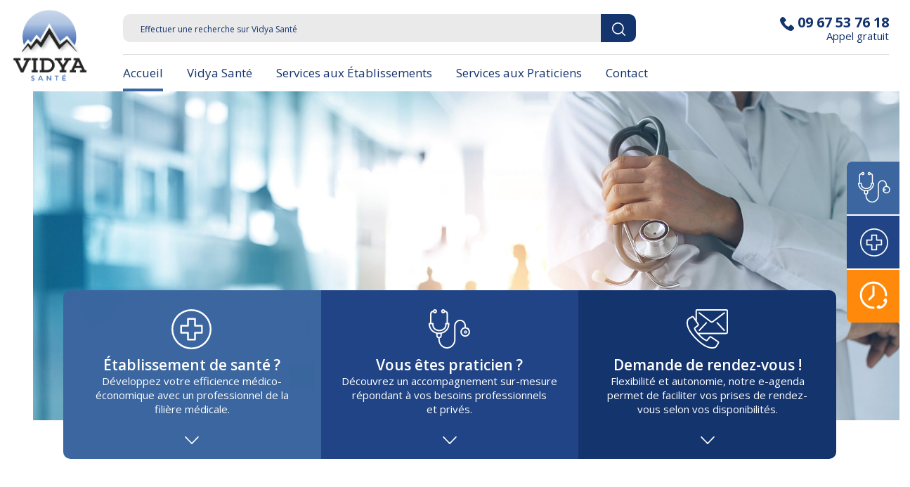

--- FILE ---
content_type: text/html; charset=UTF-8
request_url: https://vidya-sante.fr/
body_size: 27595
content:
<!DOCTYPE html>
<html lang="fr-FR" <head>
     <title>Vidya Santé : l’expertise de la filière de médecine - Vidya Santé</title><link rel="stylesheet" href="https://vidya-sante.fr/wp-content/cache/min/1/60011e9e5c40b53783098edc3fe22271.css" media="all" data-minify="1" />
   <meta charset="UTF-8">
   <meta name="viewport" content="width=device-width, initial-scale=1.0">
   
   <meta name='robots' content='index, follow, max-image-preview:large, max-snippet:-1, max-video-preview:-1' />
<script data-minify="1" id="cookieyes" type="text/javascript" src="https://vidya-sante.fr/wp-content/cache/min/1/client_data/5fced51a2c6b82e698cc450b/script.js?ver=1711098168"></script>
	<!-- This site is optimized with the Yoast SEO plugin v20.6 - https://yoast.com/wordpress/plugins/seo/ -->
	<meta name="description" content="Vidya Santé est un cabinet d’expert dans le secteur de la santé et dans les organisations pluridisciplinaires et l’hospitalisation en établissement de santé" />
	<link rel="canonical" href="https://vidya-sante.fr/" />
	<meta property="og:locale" content="fr_FR" />
	<meta property="og:type" content="website" />
	<meta property="og:title" content="Vidya Santé : l’expertise de la filière de médecine - Vidya Santé" />
	<meta property="og:description" content="Vidya Santé est un cabinet d’expert dans le secteur de la santé et dans les organisations pluridisciplinaires et l’hospitalisation en établissement de santé" />
	<meta property="og:url" content="https://vidya-sante.fr/" />
	<meta property="og:site_name" content="Vidya Santé" />
	<meta property="article:modified_time" content="2024-01-16T17:32:22+00:00" />
	<meta name="twitter:card" content="summary_large_image" />
	<meta name="twitter:label1" content="Durée de lecture estimée" />
	<meta name="twitter:data1" content="5 minutes" />
	<script type="application/ld+json" class="yoast-schema-graph">{"@context":"https://schema.org","@graph":[{"@type":"WebPage","@id":"https://vidya-sante.fr/","url":"https://vidya-sante.fr/","name":"Vidya Santé : l’expertise de la filière de médecine - Vidya Santé","isPartOf":{"@id":"https://vidya-sante.fr/#website"},"about":{"@id":"https://vidya-sante.fr/#organization"},"datePublished":"2018-09-19T08:11:59+00:00","dateModified":"2024-01-16T17:32:22+00:00","description":"Vidya Santé est un cabinet d’expert dans le secteur de la santé et dans les organisations pluridisciplinaires et l’hospitalisation en établissement de santé","breadcrumb":{"@id":"https://vidya-sante.fr/#breadcrumb"},"inLanguage":"fr-FR","potentialAction":[{"@type":"ReadAction","target":["https://vidya-sante.fr/"]}]},{"@type":"BreadcrumbList","@id":"https://vidya-sante.fr/#breadcrumb","itemListElement":[{"@type":"ListItem","position":1,"name":"Accueil"}]},{"@type":"WebSite","@id":"https://vidya-sante.fr/#website","url":"https://vidya-sante.fr/","name":"Vidya Santé","description":"Votre partenaire santé","publisher":{"@id":"https://vidya-sante.fr/#organization"},"potentialAction":[{"@type":"SearchAction","target":{"@type":"EntryPoint","urlTemplate":"https://vidya-sante.fr/?s={search_term_string}"},"query-input":"required name=search_term_string"}],"inLanguage":"fr-FR"},{"@type":"Organization","@id":"https://vidya-sante.fr/#organization","name":"Vidya Santé","url":"https://vidya-sante.fr/","logo":{"@type":"ImageObject","inLanguage":"fr-FR","@id":"https://vidya-sante.fr/#/schema/logo/image/","url":"https://vidya-sante.fr/wp-content/uploads/2020/05/Vidya_Santé_logo.png","contentUrl":"https://vidya-sante.fr/wp-content/uploads/2020/05/Vidya_Santé_logo.png","width":100,"height":97,"caption":"Vidya Santé"},"image":{"@id":"https://vidya-sante.fr/#/schema/logo/image/"}}]}</script>
	<!-- / Yoast SEO plugin. -->


<link rel='dns-prefetch' href='//www.google.com' />
<link rel='dns-prefetch' href='//www.googletagmanager.com' />
<link rel='dns-prefetch' href='//cdnjs.cloudflare.com' />

<style type="text/css">
img.wp-smiley,
img.emoji {
	display: inline !important;
	border: none !important;
	box-shadow: none !important;
	height: 1em !important;
	width: 1em !important;
	margin: 0 0.07em !important;
	vertical-align: -0.1em !important;
	background: none !important;
	padding: 0 !important;
}
</style>
	



<style id='global-styles-inline-css' type='text/css'>
body{--wp--preset--color--black: #000000;--wp--preset--color--cyan-bluish-gray: #abb8c3;--wp--preset--color--white: #ffffff;--wp--preset--color--pale-pink: #f78da7;--wp--preset--color--vivid-red: #cf2e2e;--wp--preset--color--luminous-vivid-orange: #ff6900;--wp--preset--color--luminous-vivid-amber: #fcb900;--wp--preset--color--light-green-cyan: #7bdcb5;--wp--preset--color--vivid-green-cyan: #00d084;--wp--preset--color--pale-cyan-blue: #8ed1fc;--wp--preset--color--vivid-cyan-blue: #0693e3;--wp--preset--color--vivid-purple: #9b51e0;--wp--preset--gradient--vivid-cyan-blue-to-vivid-purple: linear-gradient(135deg,rgba(6,147,227,1) 0%,rgb(155,81,224) 100%);--wp--preset--gradient--light-green-cyan-to-vivid-green-cyan: linear-gradient(135deg,rgb(122,220,180) 0%,rgb(0,208,130) 100%);--wp--preset--gradient--luminous-vivid-amber-to-luminous-vivid-orange: linear-gradient(135deg,rgba(252,185,0,1) 0%,rgba(255,105,0,1) 100%);--wp--preset--gradient--luminous-vivid-orange-to-vivid-red: linear-gradient(135deg,rgba(255,105,0,1) 0%,rgb(207,46,46) 100%);--wp--preset--gradient--very-light-gray-to-cyan-bluish-gray: linear-gradient(135deg,rgb(238,238,238) 0%,rgb(169,184,195) 100%);--wp--preset--gradient--cool-to-warm-spectrum: linear-gradient(135deg,rgb(74,234,220) 0%,rgb(151,120,209) 20%,rgb(207,42,186) 40%,rgb(238,44,130) 60%,rgb(251,105,98) 80%,rgb(254,248,76) 100%);--wp--preset--gradient--blush-light-purple: linear-gradient(135deg,rgb(255,206,236) 0%,rgb(152,150,240) 100%);--wp--preset--gradient--blush-bordeaux: linear-gradient(135deg,rgb(254,205,165) 0%,rgb(254,45,45) 50%,rgb(107,0,62) 100%);--wp--preset--gradient--luminous-dusk: linear-gradient(135deg,rgb(255,203,112) 0%,rgb(199,81,192) 50%,rgb(65,88,208) 100%);--wp--preset--gradient--pale-ocean: linear-gradient(135deg,rgb(255,245,203) 0%,rgb(182,227,212) 50%,rgb(51,167,181) 100%);--wp--preset--gradient--electric-grass: linear-gradient(135deg,rgb(202,248,128) 0%,rgb(113,206,126) 100%);--wp--preset--gradient--midnight: linear-gradient(135deg,rgb(2,3,129) 0%,rgb(40,116,252) 100%);--wp--preset--duotone--dark-grayscale: url('#wp-duotone-dark-grayscale');--wp--preset--duotone--grayscale: url('#wp-duotone-grayscale');--wp--preset--duotone--purple-yellow: url('#wp-duotone-purple-yellow');--wp--preset--duotone--blue-red: url('#wp-duotone-blue-red');--wp--preset--duotone--midnight: url('#wp-duotone-midnight');--wp--preset--duotone--magenta-yellow: url('#wp-duotone-magenta-yellow');--wp--preset--duotone--purple-green: url('#wp-duotone-purple-green');--wp--preset--duotone--blue-orange: url('#wp-duotone-blue-orange');--wp--preset--font-size--small: 13px;--wp--preset--font-size--medium: 20px;--wp--preset--font-size--large: 36px;--wp--preset--font-size--x-large: 42px;--wp--preset--spacing--20: 0.44rem;--wp--preset--spacing--30: 0.67rem;--wp--preset--spacing--40: 1rem;--wp--preset--spacing--50: 1.5rem;--wp--preset--spacing--60: 2.25rem;--wp--preset--spacing--70: 3.38rem;--wp--preset--spacing--80: 5.06rem;--wp--preset--shadow--natural: 6px 6px 9px rgba(0, 0, 0, 0.2);--wp--preset--shadow--deep: 12px 12px 50px rgba(0, 0, 0, 0.4);--wp--preset--shadow--sharp: 6px 6px 0px rgba(0, 0, 0, 0.2);--wp--preset--shadow--outlined: 6px 6px 0px -3px rgba(255, 255, 255, 1), 6px 6px rgba(0, 0, 0, 1);--wp--preset--shadow--crisp: 6px 6px 0px rgba(0, 0, 0, 1);}:where(.is-layout-flex){gap: 0.5em;}body .is-layout-flow > .alignleft{float: left;margin-inline-start: 0;margin-inline-end: 2em;}body .is-layout-flow > .alignright{float: right;margin-inline-start: 2em;margin-inline-end: 0;}body .is-layout-flow > .aligncenter{margin-left: auto !important;margin-right: auto !important;}body .is-layout-constrained > .alignleft{float: left;margin-inline-start: 0;margin-inline-end: 2em;}body .is-layout-constrained > .alignright{float: right;margin-inline-start: 2em;margin-inline-end: 0;}body .is-layout-constrained > .aligncenter{margin-left: auto !important;margin-right: auto !important;}body .is-layout-constrained > :where(:not(.alignleft):not(.alignright):not(.alignfull)){max-width: var(--wp--style--global--content-size);margin-left: auto !important;margin-right: auto !important;}body .is-layout-constrained > .alignwide{max-width: var(--wp--style--global--wide-size);}body .is-layout-flex{display: flex;}body .is-layout-flex{flex-wrap: wrap;align-items: center;}body .is-layout-flex > *{margin: 0;}:where(.wp-block-columns.is-layout-flex){gap: 2em;}.has-black-color{color: var(--wp--preset--color--black) !important;}.has-cyan-bluish-gray-color{color: var(--wp--preset--color--cyan-bluish-gray) !important;}.has-white-color{color: var(--wp--preset--color--white) !important;}.has-pale-pink-color{color: var(--wp--preset--color--pale-pink) !important;}.has-vivid-red-color{color: var(--wp--preset--color--vivid-red) !important;}.has-luminous-vivid-orange-color{color: var(--wp--preset--color--luminous-vivid-orange) !important;}.has-luminous-vivid-amber-color{color: var(--wp--preset--color--luminous-vivid-amber) !important;}.has-light-green-cyan-color{color: var(--wp--preset--color--light-green-cyan) !important;}.has-vivid-green-cyan-color{color: var(--wp--preset--color--vivid-green-cyan) !important;}.has-pale-cyan-blue-color{color: var(--wp--preset--color--pale-cyan-blue) !important;}.has-vivid-cyan-blue-color{color: var(--wp--preset--color--vivid-cyan-blue) !important;}.has-vivid-purple-color{color: var(--wp--preset--color--vivid-purple) !important;}.has-black-background-color{background-color: var(--wp--preset--color--black) !important;}.has-cyan-bluish-gray-background-color{background-color: var(--wp--preset--color--cyan-bluish-gray) !important;}.has-white-background-color{background-color: var(--wp--preset--color--white) !important;}.has-pale-pink-background-color{background-color: var(--wp--preset--color--pale-pink) !important;}.has-vivid-red-background-color{background-color: var(--wp--preset--color--vivid-red) !important;}.has-luminous-vivid-orange-background-color{background-color: var(--wp--preset--color--luminous-vivid-orange) !important;}.has-luminous-vivid-amber-background-color{background-color: var(--wp--preset--color--luminous-vivid-amber) !important;}.has-light-green-cyan-background-color{background-color: var(--wp--preset--color--light-green-cyan) !important;}.has-vivid-green-cyan-background-color{background-color: var(--wp--preset--color--vivid-green-cyan) !important;}.has-pale-cyan-blue-background-color{background-color: var(--wp--preset--color--pale-cyan-blue) !important;}.has-vivid-cyan-blue-background-color{background-color: var(--wp--preset--color--vivid-cyan-blue) !important;}.has-vivid-purple-background-color{background-color: var(--wp--preset--color--vivid-purple) !important;}.has-black-border-color{border-color: var(--wp--preset--color--black) !important;}.has-cyan-bluish-gray-border-color{border-color: var(--wp--preset--color--cyan-bluish-gray) !important;}.has-white-border-color{border-color: var(--wp--preset--color--white) !important;}.has-pale-pink-border-color{border-color: var(--wp--preset--color--pale-pink) !important;}.has-vivid-red-border-color{border-color: var(--wp--preset--color--vivid-red) !important;}.has-luminous-vivid-orange-border-color{border-color: var(--wp--preset--color--luminous-vivid-orange) !important;}.has-luminous-vivid-amber-border-color{border-color: var(--wp--preset--color--luminous-vivid-amber) !important;}.has-light-green-cyan-border-color{border-color: var(--wp--preset--color--light-green-cyan) !important;}.has-vivid-green-cyan-border-color{border-color: var(--wp--preset--color--vivid-green-cyan) !important;}.has-pale-cyan-blue-border-color{border-color: var(--wp--preset--color--pale-cyan-blue) !important;}.has-vivid-cyan-blue-border-color{border-color: var(--wp--preset--color--vivid-cyan-blue) !important;}.has-vivid-purple-border-color{border-color: var(--wp--preset--color--vivid-purple) !important;}.has-vivid-cyan-blue-to-vivid-purple-gradient-background{background: var(--wp--preset--gradient--vivid-cyan-blue-to-vivid-purple) !important;}.has-light-green-cyan-to-vivid-green-cyan-gradient-background{background: var(--wp--preset--gradient--light-green-cyan-to-vivid-green-cyan) !important;}.has-luminous-vivid-amber-to-luminous-vivid-orange-gradient-background{background: var(--wp--preset--gradient--luminous-vivid-amber-to-luminous-vivid-orange) !important;}.has-luminous-vivid-orange-to-vivid-red-gradient-background{background: var(--wp--preset--gradient--luminous-vivid-orange-to-vivid-red) !important;}.has-very-light-gray-to-cyan-bluish-gray-gradient-background{background: var(--wp--preset--gradient--very-light-gray-to-cyan-bluish-gray) !important;}.has-cool-to-warm-spectrum-gradient-background{background: var(--wp--preset--gradient--cool-to-warm-spectrum) !important;}.has-blush-light-purple-gradient-background{background: var(--wp--preset--gradient--blush-light-purple) !important;}.has-blush-bordeaux-gradient-background{background: var(--wp--preset--gradient--blush-bordeaux) !important;}.has-luminous-dusk-gradient-background{background: var(--wp--preset--gradient--luminous-dusk) !important;}.has-pale-ocean-gradient-background{background: var(--wp--preset--gradient--pale-ocean) !important;}.has-electric-grass-gradient-background{background: var(--wp--preset--gradient--electric-grass) !important;}.has-midnight-gradient-background{background: var(--wp--preset--gradient--midnight) !important;}.has-small-font-size{font-size: var(--wp--preset--font-size--small) !important;}.has-medium-font-size{font-size: var(--wp--preset--font-size--medium) !important;}.has-large-font-size{font-size: var(--wp--preset--font-size--large) !important;}.has-x-large-font-size{font-size: var(--wp--preset--font-size--x-large) !important;}
.wp-block-navigation a:where(:not(.wp-element-button)){color: inherit;}
:where(.wp-block-columns.is-layout-flex){gap: 2em;}
.wp-block-pullquote{font-size: 1.5em;line-height: 1.6;}
</style>







<link rel='stylesheet' id='woocommerce-smallscreen-css' href='https://vidya-sante.fr/wp-content/plugins/woocommerce/assets/css/woocommerce-smallscreen.css?ver=7.6.1' type='text/css' media='only screen and (max-width: 768px)' />

<style id='woocommerce-inline-inline-css' type='text/css'>
.woocommerce form .form-row .required { visibility: visible; }
</style>



























<script type='text/javascript' src='https://vidya-sante.fr/wp-includes/js/jquery/jquery.min.js?ver=3.6.4' id='jquery-core-js'></script>
<script type='text/javascript' src='https://vidya-sante.fr/wp-includes/js/jquery/jquery-migrate.min.js?ver=3.4.0' id='jquery-migrate-js'></script>
<script type='text/javascript' id='ik-ec-questionnaire-js-js-extra'>
/* <![CDATA[ */
var customer = {"prenom":null,"nom":null,"mail":"","phone":null,"function":"Praticien","compagny":"Non d\u00e9fini","adresse":"    "};
/* ]]> */
</script>
<script data-minify="1" type='text/javascript' src='https://vidya-sante.fr/wp-content/cache/min/1/wp-content/plugins/ikadia-espace-client/assets/js/questionnaires.js?ver=1711098169' id='ik-ec-questionnaire-js-js'></script>
<script type='text/javascript' src='https://vidya-sante.fr/wp-content/plugins/ikadia-tunnel-login/assets/js/jquery.validate.min.js?ver=6.2.8' id='jqueryvalidate-js'></script>
<script data-minify="1" type='text/javascript' src='https://vidya-sante.fr/wp-content/cache/min/1/wp-content/plugins/ikadia-tunnel-login/assets/js/custom.js?ver=1711098169' id='loginjs-js'></script>
<script data-minify="1" type='text/javascript' src='https://vidya-sante.fr/wp-content/cache/min/1/wp-content/plugins/lemonc/social-script.js?ver=1711098169' id='custom-script-js'></script>
<script type='text/javascript' id='jobs_filtrables_ajax-js-extra'>
/* <![CDATA[ */
var Theme_Variables_jobs = {"ajaxurl":"https:\/\/vidya-sante.fr\/wp-admin\/admin-ajax.php"};
/* ]]> */
</script>
<script data-minify="1" type='text/javascript' src='https://vidya-sante.fr/wp-content/cache/min/1/wp-content/plugins/lemonc/jobs_filtrables.js?ver=1711098169' id='jobs_filtrables_ajax-js'></script>
<script type='text/javascript' src='https://vidya-sante.fr/wp-content/plugins/woocommerce/assets/js/jquery-blockui/jquery.blockUI.min.js?ver=2.7.0-wc.7.6.1' id='jquery-blockui-js'></script>
<script type='text/javascript' id='wc-add-to-cart-js-extra'>
/* <![CDATA[ */
var wc_add_to_cart_params = {"ajax_url":"\/wp-admin\/admin-ajax.php","wc_ajax_url":"\/?wc-ajax=%%endpoint%%","i18n_view_cart":"Voir le panier","cart_url":"https:\/\/vidya-sante.fr\/panier\/","is_cart":"","cart_redirect_after_add":"no"};
/* ]]> */
</script>
<script type='text/javascript' src='https://vidya-sante.fr/wp-content/plugins/woocommerce/assets/js/frontend/add-to-cart.min.js?ver=7.6.1' id='wc-add-to-cart-js'></script>
<script data-minify="1" type='text/javascript' src='https://vidya-sante.fr/wp-content/cache/min/1/wp-content/plugins/js_composer/assets/js/vendors/woocommerce-add-to-cart.js?ver=1711098169' id='vc_woocommerce-add-to-cart-js-js'></script>
<script type='text/javascript' src='https://vidya-sante.fr/wp-content/themes/ikadia-theme-child/assets/librairies/jquery-ui.min.js?ver=6.2.8' id='ik-jquery-ui-js-js'></script>

<!-- Extrait Google Analytics ajouté par Site Kit -->
<script type='text/javascript' src='https://www.googletagmanager.com/gtag/js?id=UA-266831098-1' id='google_gtagjs-js' async></script>
<script type='text/javascript' id='google_gtagjs-js-after'>
window.dataLayer = window.dataLayer || [];function gtag(){dataLayer.push(arguments);}
gtag('set', 'linker', {"domains":["vidya-sante.fr"]} );
gtag("js", new Date());
gtag("set", "developer_id.dZTNiMT", true);
gtag("config", "UA-266831098-1", {"anonymize_ip":true});
gtag("config", "GT-PLHGTSF");
</script>

<!-- Arrêter l&#039;extrait Google Analytics ajouté par Site Kit -->
<script type='text/javascript' src='https://vidya-sante.fr/wp-content/themes/ikadia-theme/framework/assets/librairies/bootstrap/js/bootstrap.bundle.min.js?ver=6.2.8' id='ik-bootstrap-js-js'></script>
<script type='text/javascript' src='https://vidya-sante.fr/wp-content/themes/ikadia-theme/framework/assets/librairies/fontawesome/js/all.min.js?ver=6.2.8' id='ik-fontawesome-js-js'></script>
<script type='text/javascript' src='https://vidya-sante.fr/wp-content/themes/ikadia-theme/framework/assets/librairies/slick/js/slick.min.js?ver=6.2.8' id='ik-slick-js-js'></script>
<script data-minify="1" type='text/javascript' src='https://vidya-sante.fr/wp-content/cache/min/1/wp-content/themes/ikadia-theme/framework/assets/librairies/leaflet/leaflet.js?ver=1711098169' id='ik-leaflet-js-js'></script>
<script data-minify="1" type='text/javascript' src='https://vidya-sante.fr/wp-content/cache/min/1/wp-content/themes/ikadia-theme/framework/menus/assets/js/menu-mobile-depliant.js?ver=1711098169' id='ik-menu-mobile-js-js'></script>
<script type='text/javascript' id='ik-custom-js-js-extra'>
/* <![CDATA[ */
var ajaxurl = "https:\/\/vidya-sante.fr\/wp-admin\/admin-ajax.php";
/* ]]> */
</script>
<script data-minify="1" type='text/javascript' src='https://vidya-sante.fr/wp-content/cache/min/1/wp-content/themes/ikadia-theme/framework/assets/js/custom.js?ver=1711098169' id='ik-custom-js-js'></script>
<script data-minify="1" type='text/javascript' src='https://vidya-sante.fr/wp-content/cache/min/1/wp-content/themes/ikadia-theme/framework/assets/js/slick-custom.js?ver=1711098169' id='ik-custom-slick-js-js'></script>
<script type='text/javascript' id='sib-front-js-js-extra'>
/* <![CDATA[ */
var sibErrMsg = {"invalidMail":"Veuillez entrer une adresse e-mail valide.","requiredField":"Veuillez compl\u00e9ter les champs obligatoires.","invalidDateFormat":"Veuillez entrer une date valide.","invalidSMSFormat":"Veuillez entrer une num\u00e9ro de t\u00e9l\u00e9phone valide."};
var ajax_sib_front_object = {"ajax_url":"https:\/\/vidya-sante.fr\/wp-admin\/admin-ajax.php","ajax_nonce":"1064d26afd","flag_url":"https:\/\/vidya-sante.fr\/wp-content\/plugins\/mailin\/img\/flags\/"};
/* ]]> */
</script>
<script data-minify="1" type='text/javascript' src='https://vidya-sante.fr/wp-content/cache/min/1/wp-content/plugins/mailin/js/mailin-front.js?ver=1711098169' id='sib-front-js-js'></script>
<script type='text/javascript' id='jquery-jeremy-js-extra'>
/* <![CDATA[ */
var domURL = "https:\/\/vidya-sante.fr";
/* ]]> */
</script>
<script data-minify="1" type='text/javascript' src='https://vidya-sante.fr/wp-content/cache/min/1/wp-content/themes/ikadia-theme-child/assets/js/jquery-jeremy.js?ver=1711098169' id='jquery-jeremy-js'></script>
<script data-minify="1" type='text/javascript' src='https://vidya-sante.fr/wp-content/cache/min/1/ajax/libs/bluebird/3.3.5/bluebird.min.js?ver=1711098169' id='js-maj-pum-js'></script>
<script type='text/javascript' id='vidya-temoignages-js-js-extra'>
/* <![CDATA[ */
var temoignageReturn = null;
/* ]]> */
</script>
<script data-minify="1" type='text/javascript' src='https://vidya-sante.fr/wp-content/cache/min/1/wp-content/themes/ikadia-theme-child/assets/js/temoignages.js?ver=1711098169' id='vidya-temoignages-js-js'></script>
<link rel="https://api.w.org/" href="https://vidya-sante.fr/wp-json/" /><link rel="alternate" type="application/json" href="https://vidya-sante.fr/wp-json/wp/v2/pages/971" /><link rel="EditURI" type="application/rsd+xml" title="RSD" href="https://vidya-sante.fr/xmlrpc.php?rsd" />
<link rel="wlwmanifest" type="application/wlwmanifest+xml" href="https://vidya-sante.fr/wp-includes/wlwmanifest.xml" />
<meta name="generator" content="WordPress 6.2.8" />
<meta name="generator" content="WooCommerce 7.6.1" />
<link rel='shortlink' href='https://vidya-sante.fr/' />
<link rel="alternate" type="application/json+oembed" href="https://vidya-sante.fr/wp-json/oembed/1.0/embed?url=https%3A%2F%2Fvidya-sante.fr%2F" />
<link rel="alternate" type="text/xml+oembed" href="https://vidya-sante.fr/wp-json/oembed/1.0/embed?url=https%3A%2F%2Fvidya-sante.fr%2F&#038;format=xml" />
<meta name="generator" content="Site Kit by Google 1.99.0" /><!-- This code is added by Analytify (5.0.2) https://analytify.io/ !-->
			<script>
				(function(i,s,o,g,r,a,m){i['GoogleAnalyticsObject']=r;i[r]=i[r]||function(){
					(i[r].q=i[r].q||[]).push(arguments)},i[r].l=1*new Date();a=s.createElement(o),
					m=s.getElementsByTagName(o)[0];a.async=1;a.src=g;m.parentNode.insertBefore(a,m)
				})

				(window,document,'script','//www.google-analytics.com/analytics.js','ga');
				
					ga('create', 'UA-127751285-32', 'auto');ga('send', 'pageview');
			</script>

			<!-- This code is added by Analytify (5.0.2) !-->	<noscript><style>.woocommerce-product-gallery{ opacity: 1 !important; }</style></noscript>
	<meta name="generator" content="Powered by WPBakery Page Builder - drag and drop page builder for WordPress."/>
<link rel="icon" href="https://vidya-sante.fr/wp-content/uploads/2020/04/cropped-Vidya_Santé_logo-b-32x32.png" sizes="32x32" />
<link rel="icon" href="https://vidya-sante.fr/wp-content/uploads/2020/04/cropped-Vidya_Santé_logo-b-192x192.png" sizes="192x192" />
<link rel="apple-touch-icon" href="https://vidya-sante.fr/wp-content/uploads/2020/04/cropped-Vidya_Santé_logo-b-180x180.png" />
<meta name="msapplication-TileImage" content="https://vidya-sante.fr/wp-content/uploads/2020/04/cropped-Vidya_Santé_logo-b-270x270.png" />
		<style type="text/css" id="wp-custom-css">
			#jobs-list-filtres {display:flex;justify-content:space-between;margin-top:10px;margin-bottom:20px}
.jobs-list-filtre {padding:5px;width:20%}
.jobs-list-results .listedjobs {display:flex;list-style-type:none;flex-wrap:wrap;gap:15px;}
.jobs-list-filtre > ul > li {list-style-type:none;max-width:100%}

.max1400 {max-width:1400px;margin-left:auto;margin-right:auto}

.jobs-list-header               {display:flex;flex-direction:column;justify-content:stretch;}
#jobs-list-count                {padding-bottom:10px;padding-top:10px;min-width:100%;color:#969696;font-size:21px;font-weight:bold;}
.jobs-list-search_bar           {}
.jobs-list-search_bar .input_search {}
#afficher-filtres-jobs          {}
#jobs-list-filtres              {/*overflow-x:hidden;*/flex-wrap:wrap;display:flex;justify-content:flex-start}

/*span a remplacer par li order ?*/
.jobs-list-filtre .actus-list-filtre-title           {width:90%;border-bottom:1px solid #003973;z-index:41;display:block;font-size:14px}
.jobs-list-filtre .actus-list-filtre-title:after    {content:"";position:absolute;right:calc(10% + 20px);width:20px;height:20px;top:0;background-image:url('flechenoirebas.svg');background-repeat:no-repeat;background-size:20px;background-position:50% 50%;}



.jobs-list-filtre               {overflow-x:visible;min-height:50px;height:20px;position:relative;padding-right:20px;z-index:40;}
.jobs-list-filtre  ul           {opacity:0;max-height:0;transition:all ease-in-out 0.5s;background-color:white;max-width:100%}
.jobs-list-filtre:hover         {height:auto;}
.jobs-list-filtre:hover ul      {opacity:1;max-height:max-content;}
.jobs-list-filtre > ul          {min-width:100%;position:absolute;top:40px;left:0;padding:0;padding-bottom:20px;;z-index:52}
.jobs-list-filtre > ul > li     {background-color:white;padding-left:10px;padding-right:10px;z-index:53;font-size:14px;line-height:15px;padding-bottom:5px}
.jobs-list-filtre > ul > li:last-child  {/*padding-bottom:20px;*/}
.jobs-list-filtre > ul > li:hover a {text-decoration:underline;}

.jobs-list-filtre > ul > li   {position:relative;order:3;background-color:white;z-index:41;}
.jobs-list-filtre > ul > li.active {order:1;}
.jobs-list-filtre > ul > li.active > a {font-weight:bold;}
.jobs-list-filtre > ul > li.cat-list_item_all {order:2;font-style:italic;}

.jobs-list-filtre > ul > li.active:before {content:"√ ";font-size:12px;font-weight:bold;font-family:'Sora';position:absolute;left:-5px;top:0px;width:10px;height:10px;}

.jobs-list-filtre               {width:20%;cursor:default;z-index:40;}

.jobs-list-filtre-type-poste {min-width:210px;z-index:47;}
.jobs-list-filtre-localisation {min-width:180px;z-index:46;}
.jobs-list-filtre-type-contrat {min-width:220px;z-index:45;}

.jobs-list-search_bar.loading input[type=text] {background-color:#eaeaea}

.jobs-list-filtre-btn {display:flex;padding-top:0px;max-height:30px}
.btn-reset-jobs {flex-grow:0;font-size:14px;background-color:#eaeaea;color:black;display:flex;align-items:center;padding:5px 15px}
.recherchejob {width:500px;max-width:100%;padding:3px 10px}
.recherchejob::placeholder {color:grey}

body .jobs-list-filtre-rang2-titre h3 {margin-bottom:15px}
/*template */

.majoblist-item  {min-height:240px;max-width:calc((1315px / 3) - 30px);min-width:calc((1315px / 3) - 30px);padding-bottom:0;border:0px solid grey;padding-bottom:0;box-shadow:0px 0px 16px rgba(0,0,0,0.1);display:flex;flex-direction:column;justify-content:stretch;align-content:stretch;align-items:stretch;flex-grow:1}

.majoblist-header {flex-grow:0;flex-direction:column;display:flex;padding:5px 15px;background-color:#3b669f}
.majoblist-date {flex-grow:0;font-size:12px;display:flex;align-items:flex-end}
.majoblist-cats {color:white;font-weight:bold;flex-grow:1;font-size:12px;text-transform:uppercase;padding-right:10px}
.majoblist-emplacement {color:white;text-align:right;flex-grow:1;font-size:12px;text-transform:uppercase;}
.majoblist-emplacement a {color:white}
.majoblist-emplacement a:hover {color:white;text-decoration:underline}
.majoblist-infos {flex-grow:1;font-size:12px;text-transform:uppercase;padding-right:10px}
.majoblist-header-line {flex-grow:1;display:flex;justify-content:space-between}
.majoblist-content {flex-grow:1;padding:15px;font-size:14px}
.majoblist-titre                {font-weight:900;color:#345288;margin-top:0;margin-bottom:15px;text-transform:uppercase;font-size:18px}
.majobliste-prefooter {flex-grow:0;flex-direction:column;display:flex;padding:5px 15px;background-color:#f8f5f5}
.majoblist-footer {flex-grow:0;display:flex;justify-content:stretch;padding:0px}
.majoblist-lirelasuite {display:flex;background-color:#F88D1B;color:white;font-size:14px;font-weight:bold;padding:5px 15px;flex-grow:1;text-align:center;justify-content:center}
.majoblist-lirelasuite:hover {background-color:#3B669F;color:white}



/*a voir*/
.jobs-list-filtre-btn {position:relative;}
.jobs-list-filtre-btn .fusion-button {background-color:transparent;border:1px solid var(--awb-color8);border-radius:5px;}
.jobs-list-filtre-btn .fusion-button .fusion-button-text {text-transform:uppercase;}
.jobs-list-filtre-btn .fusion-button .fa-arrow-right:before {content:">";background-image:url('arrow-right-bleufonce.svg');}
.jobs-list-filtre-btn .fusion-button:hover {background-color:var(--awb-color8);}
.jobs-list-filtre-btn .fusion-button:hover .fusion-button-text {color:#ffffff;}
.jobs-list-filtre-btn input  {background-image:url('fleche.png');background-color:white;margin-left:15px;display:flex;align-items:center;justify-content:center;border:1px solid #003973;border-radius:5px;height:54px;width:200px;color:#003973;font-weight:bold;font-size:16px;}

.jobs-list-filtre-cartouche     {}
.jobs-list-filtre-cartouche  p {color:white;font-weight:bold;text-align:center;font-size:26px;}
.jobs-list-filtre-cartouche  a {color:white;border:1px solid white;font-size:16px;border-radius:5px;width:174px;height:54px;display:flex;justify-content:center;align-items:center;}
.jobs-list-filtre-cartouche  a:after {content:">";}
.jobs-list-results              {display:flex;margin-top:15px}
.listedjobs                     {display:flex;width:100%;padding-left:0;flex-wrap:wrap;gap:15px}

.jobs-list-filtre-maincats .jobs-cat-list {list-style-type:none;display:flex;flex-direction:row;flex-wrap:nowrap;width:100%;justify-content:flex-end;margin:0 0 20px 0;}
.jobs-list-filtre-maincats .jobs-cat-list > li {display:flex;justify-content:center;max-width:160px;}

.jobs-list-filtre-maincats .jobs-cat-list > li > a {color:#003973;font-size:16px;font-weight:bold;text-transform:uppercase;}
.jobs-list-filtre-maincats .jobs-cat-list > li > a:hover {color:#E30613;}
.jobs-list-filtre-maincats .jobs-cat-list > li > a:after {content:"";/*etc (recup classe ?)*/}
.jobs-list-filtre-secondaires   {display:flex;width:100%;}
.jobsecondaire-list             {display:flex}
.jobsecondaire-list  > li.job_cat-list_item {list-style-type:none;display:flex;flex-direction:row;flex-wrap:nowrap;}

.types-list, .jobsecondaire-list, .joblocation-list, .jobs-list-filtre-maincats  {max-width:100%;list-style-type:none;display:flex;padding-left:0;flex-direction:column;position:relative}


.zindex40   {z-index:40;}
.zindex38   {z-index:38;}
.zindex39   {z-index:39;}

.header-partage-gauche-recrutement {max-width:calc(100% - 380px);}
.bloc-sous-titlebar-recrutement {min-width:/*300px*/380px;}

@media (min-width:1346px) and (max-width:1455px){
    .colonne-candspont-rouge > .fusion-column-wrapper {margin-left:0 !important;margin-right:0 !important;}
}


@media screen and (max-width:1345px) {
    .jobs-list-filtre-maincats .jobs-cat-list {padding-left:0;}
    .jobs-list-filtre-maincats .jobs-cat-list {justify-content:center;flex-wrap:wrap;}
}
@media screen and (max-width:480px)  {
    .jobs-list-filtre-maincats .jobs-cat-list {flex-direction:column;align-items:center;}
}

.single-postuler-partage-social {margin-top:8px;}
.fusion-social-networks-partage {text-align:right;}


/*SINGLE*/
body.single-job_listing .post-content {margin-top:25px;margin-bottom:25px;padding:25px;border:1px solid white;box-shadow:0px 0px 16px rgba(0,0,0,0.1);}

body.single-job_listing section#content {margin-top:140px;padding:30px;padding-right:85px;width:100%;max-width:1315px;margin-left: auto;
margin-right: auto;}


.singlejob-postuler {padding:25px;margin-bottom:30px;border:1px solid white;box-shadow:0px 0px 16px rgba(0,0,0,0.1);}
.single-postuler-prevnext {margin-top:15px;margin-bottom:15px;display:flex;justify-content:space-between}
h1.singlejob-titre-h1 {margin-bottom:15px;margin-top:0;}
h2.singlejob-h2 {margin-top:15px;margin-bottom:15px;}
.singlejob-titre {display:flex;flex-wrap:nowrap;justify-content:space-between;gap:15px;}
.singlejob-headers {display:flex;flex-wrap:nowrap;justify-content:space-between;gap:15px;}
.singlejob-headers-cats {margin-top:15px;display:flex;flex-wrap:nowrap;justify-content:flex-start;gap:15px;}

.singlejob-emplacement a.google_map_link {font-weight:bold;display:flex;align-items:center;}
.singlejob-emplacement a.google_map_link:before {display:flex;content:"";width:20px;flex-grow:0;height:20px;margin-right:5px;background-image:url(https://vidya-sante.fr/wp-content/uploads/icons/vidya-ping-locator.svg);background-size:contain;background-repeat:no-repeat;background-position:center center;}
.singlejob-date {font-size:14px;}
.singlejob-cat-primaire {font-size:14px;padding:5px 15px;background-color:#3b669f;color:white;font-weight:bold;}
.singlejob-cat-secondaire {font-size:14px;padding:5px 15px;background-color:#F88D1B;color:white;font-weight:normal;}

body.single-job_listing .gform_wrapper.gravity-theme .gf_progressbar_blue {background-color:#F88D1B;}
body.single-job_listing .gform_wrapper.gravity-theme .gf_progressbar_percentage.percentbar_blue {background-color:#3b669f;}

.fusion-social-networks-contenu {display:flex}

.fusion-social-network-icon {width:30px;height:30px;display:flex;background-repeat:no-repeat;background-size:15px;background-position:50% 50%}

.fusion-social-network-icon.fusion-facebook {background-image:url(https://vidya-sante.fr/wp-content/themes/ikadia-theme-child/assets/svg/fbook.svg);background-size:10px}
.fusion-social-network-icon.fusion-twitter {background-image:url(https://vidya-sante.fr/wp-content/themes/ikadia-theme-child/assets/svg/twitter.svg);}
.fusion-social-network-icon.fusion-linkedin {background-image:url(https://vidya-sante.fr/wp-content/themes/ikadia-theme-child/assets/svg/linkedin.svg);}
.fusion-social-network-icon.fusion-whatsapp {background-image:url(https://vidya-sante.fr/wp-content/themes/ikadia-theme-child/assets/svg/whatsapp.svg);}
.fusion-social-network-icon.fusion-mail {background-image:url(https://vidya-sante.fr/wp-content/themes/ikadia-theme-child/assets/svg/mail.svg);}

.jobs-voir-tous a {background-color:#3b669f;color:white;padding:5px 15px}

.ginput_container_consent {display:flex}

#gform_wrapper_1 .ginput_container_consent {margin-top:15px}
#gform_wrapper_1 .ginput_container_consent label {margin-bottom:0;margin-left:10px}


.rangee-tdb-maxwidth {float:none;max-width: 1315px;margin-left: auto;margin-right: auto;}








.vidya-title-two-lines-icon.vidya-creation-societe > div:nth-child(1) > div > div > div > h2:before {
    content: "";
    background: url(https://vidya-sante.fr/wp-content/uploads/2023/10/2023.09.25_LOGO-CREATION-DE-SOCIETE.png) no-repeat;
    width: 56px;
    height: 63px;
    background-size: contain;
    position: absolute;
    top: 50%;
    left: 0;
    transform: translateY(-50%);
}

.vidya-title-two-lines-icon.vidya-gestion-dentreprise > div:nth-child(1) > div > div > div > h2:before {
    content: "";
    background: url(https://vidya-sante.fr/wp-content/uploads/2023/10/2023.09.25_LOGO-INVESTIR.png) no-repeat;
    width: 56px;
    height: 63px;
    background-size: contain;
    position: absolute;
    top: 50%;
    left: 0;
    transform: translateY(-50%);
}

.vidya-title-two-lines-icon.vidya-investir > div:nth-child(1) > div > div > div > h2:before {
    content: "";
    background: url(https://vidya-sante.fr/wp-content/uploads/2023/10/2023.09.25_LOGO-OBTENIR-UN-CREDIT.png) no-repeat;
    width: 56px;
    height: 63px;
    background-size: contain;
    position: absolute;
    top: 50%;
    left: 0;
    transform: translateY(-50%);
}

.vidya-title-two-lines-icon.vidya-outils-dedies > div:nth-child(1) > div > div > div > h2:before {
    content: "";
    background: url(https://vidya-sante.fr/wp-content/uploads/2023/10/2023.09.25_LOGO-ASSURANCE.png) no-repeat;
    width: 56px;
    height: 63px;
    background-size: contain;
    position: absolute;
    top: 50%;
    left: 0;
    transform: translateY(-50%);
}

.vidya-sante-background-img.vc_custom_1589204669565 .vidya-sante-background-inner-blc .vc_column-inner:before {
    background: url(https://vidya-sante.fr/wp-content/uploads/2023/11/log-sante-vydia-info.png) no-repeat;
   background-size: contain;
}

.box-shadow {box-shadow: 5px 5px 5px lightgray;}

.valign {
	vertical-align:middle;
}

.vidya-affichage-panier-utilisateur {
	content-visibility : hidden;
}
.vidya-affichage-popup-connexion {
	content-visibility : hidden;
}

.vidya-compte-nav {
	visibility : hidden;
}
.wrap {
	flex-wrap: wrap;
}

.max-portrait {
	max-width: 200px;
}

@media screen and (max-width: 450px) {

    .vidya-sante-video-dirigeant img {
        position: absolute;
        left: 50%;
        top: 0;
        width: auto;
        max-width: none;
        height: 80%;		</style>
		<style type="text/css" data-type="vc_shortcodes-custom-css">.vc_custom_1592212826537{background-color: #f8f8fa !important;}.vc_custom_1595841447904{background-image: url(https://vidya-sante.fr/wp-content/uploads/2020/07/vidya-santé-témoignages.jpg?id=3499) !important;background-position: center !important;background-repeat: no-repeat !important;background-size: cover !important;}.vc_custom_1591172194440{background-color: #3b669f !important;}.vc_custom_1591179175084{background-color: #204485 !important;}.vc_custom_1591172208476{background-color: #14346e !important;}.vc_custom_1595841072339{background-image: url(https://vidya-sante.fr/wp-content/uploads/2020/07/vidya-santé-conseil-etablissements-santé.jpg?id=3494) !important;background-position: center !important;background-repeat: no-repeat !important;background-size: cover !important;}.vc_custom_1591168797138{padding-top: 0px !important;padding-bottom: 0px !important;background-position: center !important;background-repeat: no-repeat !important;background-size: cover !important;}.vc_custom_1591168814015{background-position: center !important;background-repeat: no-repeat !important;background-size: cover !important;}.vc_custom_1588607231671{margin-bottom: 0px !important;}</style><noscript><style> .wpb_animate_when_almost_visible { opacity: 1; }</style></noscript><noscript><style id="rocket-lazyload-nojs-css">.rll-youtube-player, [data-lazy-src]{display:none !important;}</style></noscript>
 </head>
<body class="home page-template-default page page-id-971 wp-custom-logo theme-ikadia-theme woocommerce-no-js unknown ikadia-theme-child wpb-js-composer js-comp-ver-6.9.0 vc_responsive">
<header>
<div class="menu">
    <a class="logo" href="https://vidya-sante.fr"><img
                src="data:image/svg+xml,%3Csvg%20xmlns='http://www.w3.org/2000/svg'%20viewBox='0%200%200%200'%3E%3C/svg%3E"
                alt="logo vidya patrimoine" data-lazy-src="https://vidya-sante.fr/wp-content/uploads/2020/04/Vidya_Santé_logo.png"><noscript><img
                src="https://vidya-sante.fr/wp-content/uploads/2020/04/Vidya_Santé_logo.png"
                alt="logo vidya patrimoine"></noscript></a>
    <div class="menu-row-div">
        <div class="top-menu">
            <div class="vidya-form-head">
                <form method="get" action="https://vidya-sante.fr/recherche/" class="searchform">
                    <input type="text" name="search" placeholder="Effectuer une recherche sur Vidya Santé" value="">
                    <button type="submit" value="ok"><img src="data:image/svg+xml,%3Csvg%20xmlns='http://www.w3.org/2000/svg'%20viewBox='0%200%200%200'%3E%3C/svg%3E" data-lazy-src="https://vidya-sante.fr/wp-content/uploads/icons/vidya-search.svg"><noscript><img src="https://vidya-sante.fr/wp-content/uploads/icons/vidya-search.svg"></noscript></button>
                </form>
            </div>

            <div class="vidya-tel">
                <p>09 67 53 76 18</p>
                <p>Appel gratuit</p>
            </div>
        </div>
        <div class="menu-container">
            <ul class="menu-principal"><li id="menu-item-1245" class="menu-item menu-item-type-post_type menu-item-object-page menu-item-home current-menu-item page_item page-item-971 current_page_item menu-item-1245"><a href="https://vidya-sante.fr/" aria-current="page">Accueil</a></li>
<li id="menu-item-13395" class="menu-item menu-item-type-post_type menu-item-object-page menu-item-13395"><a href="https://vidya-sante.fr/vidya-sante/">Vidya Santé</a></li>
<li id="menu-item-1870" class="menu-item menu-item-type-post_type menu-item-object-page menu-item-has-children menu-item-1870"><a href="https://vidya-sante.fr/services-aux-etablissements-de-sante/">Services aux Établissements</a>
<ul class="sub-menu">
	<li id="menu-item-1557" class="menu-item menu-item-type-post_type menu-item-object-page menu-item-1557"><a href="https://vidya-sante.fr/services-aux-etablissements-de-sante/developpement-activite-et-strategie-operationnelle/">Développement d&rsquo;activité et stratégie opérationnelle</a></li>
	<li id="menu-item-1561" class="menu-item menu-item-type-post_type menu-item-object-page menu-item-1561"><a href="https://vidya-sante.fr/services-aux-etablissements-de-sante/expertise-et-optimisation-de-pmsi/">Expertise et Optimisation de PMSI</a></li>
	<li id="menu-item-1938" class="menu-item menu-item-type-post_type menu-item-object-page menu-item-1938"><a href="https://vidya-sante.fr/services-aux-etablissements-de-sante/accompagnement-juridique-et-prudentiel/">Accompagnement Juridique et prudentiel</a></li>
	<li id="menu-item-2022" class="menu-item menu-item-type-post_type menu-item-object-page menu-item-2022"><a href="https://vidya-sante.fr/services-aux-etablissements-de-sante/recrutement-medical/">Recrutement médical</a></li>
	<li id="menu-item-2023" class="menu-item menu-item-type-post_type menu-item-object-page menu-item-2023"><a href="https://vidya-sante.fr/services-aux-etablissements-de-sante/gestion-des-risques/">Gestion des risques</a></li>
	<li id="menu-item-1698" class="menu-item menu-item-type-post_type menu-item-object-page menu-item-1698"><a href="https://vidya-sante.fr/services-aux-etablissements-de-sante/formation-et-conduite-du-changement/">Formation et conduite du changement</a></li>
	<li id="menu-item-1862" class="menu-item menu-item-type-post_type menu-item-object-page menu-item-1862"><a href="https://vidya-sante.fr/services-aux-etablissements-de-sante/communication-externe/">Communication externe</a></li>
</ul>
</li>
<li id="menu-item-2192" class="menu-item menu-item-type-post_type menu-item-object-page menu-item-has-children menu-item-2192"><a href="https://vidya-sante.fr/services-aux-praticiens/">Services aux Praticiens</a>
<ul class="sub-menu">
	<li id="menu-item-2125" class="menu-item menu-item-type-post_type menu-item-object-page menu-item-2125"><a href="https://vidya-sante.fr/services-aux-etablissements-de-sante/accompagnement-juridique-et-prudentiel/">Accompagnement juridique et prudentiel</a></li>
	<li id="menu-item-2123" class="menu-item menu-item-type-post_type menu-item-object-page menu-item-2123"><a href="https://vidya-sante.fr/services-aux-praticiens/vidya-recrutement-pour-les-praticiens/">Recrutement médical</a></li>
	<li id="menu-item-2124" class="menu-item menu-item-type-post_type menu-item-object-page menu-item-2124"><a href="https://vidya-sante.fr/services-aux-etablissements-de-sante/communication-externe/">Communication externe</a></li>
	<li id="menu-item-13400" class="menu-item menu-item-type-custom menu-item-object-custom menu-item-13400"><a href="https://icp-gestion.fr/">ICP Gestion</a></li>
</ul>
</li>
<li id="menu-item-1346" class="menu-item menu-item-type-post_type menu-item-object-page menu-item-1346"><a href="https://vidya-sante.fr/contact/">Contact</a></li>
</ul>            <ul class="vidya-compte-nav">
                <li><a class="vidya-affichage-popup-connexion" href="https://vidya-sante.fr/connexion/">Compte</a></li>
                <li><a class="vidya-affichage-panier-utilisateur vidya-panier-empty" id="my-cart" href="https://vidya-sante.fr/panier/">Panier</a></li>
                <li class="vidya-menu-popup-connexion vidya-popup-fade-in">
                                            <span class="vidya-menu-popup-connexion-texte">
                            <a href="https://vidya-sante.fr/connexion/" class="vidya-connexion-cta">Se connecter</a>
                            <p>Première visite ? <a href="https://vidya-sante.fr/inscription/">Inscrivez-vous</a></p>
                        </span>
                        
                </li>
            </ul>
        </div>
    </div>
    <div class="menu-mobile">


        <ul class="menu-principal"><li class="menu-item menu-item-type-post_type menu-item-object-page menu-item-home current-menu-item page_item page-item-971 current_page_item menu-item-1245"><a href="https://vidya-sante.fr/" aria-current="page">Accueil<span class="menu-expand-button"></span></a></li>
<li class="menu-item menu-item-type-post_type menu-item-object-page menu-item-13395"><a href="https://vidya-sante.fr/vidya-sante/">Vidya Santé<span class="menu-expand-button"></span></a></li>
<li class="menu-item menu-item-type-post_type menu-item-object-page menu-item-has-children menu-item-1870"><a href="https://vidya-sante.fr/services-aux-etablissements-de-sante/">Services aux Établissements<span class="menu-expand-button"></span></a>
<ul class="sub-menu">
	<li class="menu-item menu-item-type-post_type menu-item-object-page menu-item-1557"><a href="https://vidya-sante.fr/services-aux-etablissements-de-sante/developpement-activite-et-strategie-operationnelle/">Développement d&rsquo;activité et stratégie opérationnelle<span class="menu-expand-button"></span></a></li>
	<li class="menu-item menu-item-type-post_type menu-item-object-page menu-item-1561"><a href="https://vidya-sante.fr/services-aux-etablissements-de-sante/expertise-et-optimisation-de-pmsi/">Expertise et Optimisation de PMSI<span class="menu-expand-button"></span></a></li>
	<li class="menu-item menu-item-type-post_type menu-item-object-page menu-item-1938"><a href="https://vidya-sante.fr/services-aux-etablissements-de-sante/accompagnement-juridique-et-prudentiel/">Accompagnement Juridique et prudentiel<span class="menu-expand-button"></span></a></li>
	<li class="menu-item menu-item-type-post_type menu-item-object-page menu-item-2022"><a href="https://vidya-sante.fr/services-aux-etablissements-de-sante/recrutement-medical/">Recrutement médical<span class="menu-expand-button"></span></a></li>
	<li class="menu-item menu-item-type-post_type menu-item-object-page menu-item-2023"><a href="https://vidya-sante.fr/services-aux-etablissements-de-sante/gestion-des-risques/">Gestion des risques<span class="menu-expand-button"></span></a></li>
	<li class="menu-item menu-item-type-post_type menu-item-object-page menu-item-1698"><a href="https://vidya-sante.fr/services-aux-etablissements-de-sante/formation-et-conduite-du-changement/">Formation et conduite du changement<span class="menu-expand-button"></span></a></li>
	<li class="menu-item menu-item-type-post_type menu-item-object-page menu-item-1862"><a href="https://vidya-sante.fr/services-aux-etablissements-de-sante/communication-externe/">Communication externe<span class="menu-expand-button"></span></a></li>
</ul>
</li>
<li class="menu-item menu-item-type-post_type menu-item-object-page menu-item-has-children menu-item-2192"><a href="https://vidya-sante.fr/services-aux-praticiens/">Services aux Praticiens<span class="menu-expand-button"></span></a>
<ul class="sub-menu">
	<li class="menu-item menu-item-type-post_type menu-item-object-page menu-item-2125"><a href="https://vidya-sante.fr/services-aux-etablissements-de-sante/accompagnement-juridique-et-prudentiel/">Accompagnement juridique et prudentiel<span class="menu-expand-button"></span></a></li>
	<li class="menu-item menu-item-type-post_type menu-item-object-page menu-item-2123"><a href="https://vidya-sante.fr/services-aux-praticiens/vidya-recrutement-pour-les-praticiens/">Recrutement médical<span class="menu-expand-button"></span></a></li>
	<li class="menu-item menu-item-type-post_type menu-item-object-page menu-item-2124"><a href="https://vidya-sante.fr/services-aux-etablissements-de-sante/communication-externe/">Communication externe<span class="menu-expand-button"></span></a></li>
	<li class="menu-item menu-item-type-custom menu-item-object-custom menu-item-13400"><a href="https://icp-gestion.fr/">ICP Gestion<span class="menu-expand-button"></span></a></li>
</ul>
</li>
<li class="menu-item menu-item-type-post_type menu-item-object-page menu-item-1346"><a href="https://vidya-sante.fr/contact/">Contact<span class="menu-expand-button"></span></a></li>
</ul>        <ul class="vidya-compte-nav">
            <li><a class="vidya-affichage-popup-connexion" href="https://vidya-sante.fr/connexion/">Compte</a></li>
            <li><a class="vidya-affichage-panier-utilisateur vidya-panier-empty" id="my-cart" href="https://vidya-sante.fr/panier/">Panier</a></li>
            <li class="vidya-menu-popup-connexion vidya-popup-fade-in">
                    <span class="vidya-menu-popup-connexion-texte">
                                                    <a href="https://vidya-sante.fr/connexion/" class="vidya-connexion-cta">Se connecter</a>
                            <p>Première visite ? <a href="https://vidya-sante.fr/inscription/">Inscrivez-vous</a></p>
                                                </span>
            </li>
        </ul>
    </div>
    <div class="menu-hamburger-mobile">
        <span></span>
        <span></span>
        <span></span>
    </div>
</div>



</header>



<main class="main-content">
<section class="vc_section vidya-header"><div class="vc_row wpb_row vc_row-fluid"><div class="wpb_column vc_column_container vc_col-sm-12"><div class="vc_column-inner"><div class="wpb_wrapper">
	<div  class="wpb_single_image wpb_content_element vc_align_center">
		
		<figure class="wpb_wrapper vc_figure">
			<div class="vc_single_image-wrapper   vc_box_border_grey"><img class="vc_single_image-img " src="data:image/svg+xml,%3Csvg%20xmlns='http://www.w3.org/2000/svg'%20viewBox='0%200%201920%20720'%3E%3C/svg%3E" width="1920" height="720" alt="vidya_sante_header" title="vidya_sante_header" data-lazy-src="https://vidya-sante.fr/wp-content/uploads/2020/07/vidya_sante_header-1-1920x720.jpg" /><noscript><img class="vc_single_image-img " src="https://vidya-sante.fr/wp-content/uploads/2020/07/vidya_sante_header-1-1920x720.jpg" width="1920" height="720" alt="vidya_sante_header" title="vidya_sante_header" /></noscript></div>
		</figure>
	</div>
</div></div></div></div><div class="vc_row wpb_row vc_row-fluid vidya-head-row"><div class="wpb_animate_when_almost_visible wpb_fadeInDown fadeInDown wpb_column vc_column_container vc_col-sm-4 vc_col-has-fill"><div class="vc_column-inner vc_custom_1591172194440"><div class="wpb_wrapper">
	<div class="wpb_text_column wpb_content_element  vidya-invitation-site-web" >
		<div class="wpb_wrapper">
			<h3>Établissement de santé ?</h3>
<p>Développez votre efficience médico-économique avec un professionnel de la filière médicale.</p>

		</div>
	</div>
</div></div></div><div class="wpb_animate_when_almost_visible wpb_fadeInDown fadeInDown wpb_column vc_column_container vc_col-sm-4 vc_col-has-fill"><div class="vc_column-inner vc_custom_1591179175084"><div class="wpb_wrapper">
	<div class="wpb_text_column wpb_content_element  vidya-invitation-site-web" >
		<div class="wpb_wrapper">
			<h3>Vous êtes praticien ?</h3>
<p>Découvrez un accompagnement sur-mesure répondant à vos besoins professionnels et privés.</p>

		</div>
	</div>
</div></div></div><div class="wpb_animate_when_almost_visible wpb_fadeInDown fadeInDown wpb_column vc_column_container vc_col-sm-4 vc_col-has-fill"><div class="vc_column-inner vc_custom_1591172208476"><div class="wpb_wrapper">
	<div class="wpb_text_column wpb_content_element  vidya-invitation-site-web" >
		<div class="wpb_wrapper">
			<h3>Demande de rendez-vous !</h3>
<p>Flexibilité et autonomie, notre e-agenda permet de faciliter vos prises de rendez-vous selon vos disponibilités.</p>

		</div>
	</div>
</div></div></div></div></section><section class="vc_section vidya-expertise"><div class="vc_row wpb_row vc_row-fluid vc_row-o-equal-height vc_row-o-content-middle vc_row-flex"><div class="wpb_animate_when_almost_visible wpb_fadeInRight fadeInRight wpb_column vc_column_container vc_col-sm-7"><div class="vc_column-inner"><div class="wpb_wrapper">
	<div class="wpb_text_column wpb_content_element  vidya-cta" >
		<div class="wpb_wrapper">
			<h1>VIDYA SANTÉ,<span class="vidya-title-span">l’expertise de la filière de médecine</span></h1>
<p><strong>VIDYA SANTÉ</strong> est un cabinet d’expert dans le secteur de la santé et tout particulièrement dans les organisations pluridisciplinaires et l’hospitalisation en établissement de santé. En tant que spécialiste du secteur de la santé, notre objectif est de vous conseiller et de vous accompagner dans le développement des activités de consultation et d’hospitalisation.</p>
<p><strong>VIDYA SANTÉ</strong> analyse, solutionne, recrute et forme dans le but d’atteindre l’efficience médico-économique souhaitée. Un savoir-faire au plus proche de vos besoins, associé à une expérience reconnue dans le développement et la recherche d’efficience sur les sujets tels que <strong>la médecine polyvalente, gériatrique, oncologique et plus particulièrement la médecine d’incurabilité ou palliative.</strong></p>
<p><a href="https://vidya-sante.fr/vidya-sante/">En savoir +</a></p>

		</div>
	</div>
</div></div></div><div class="wpb_column vc_column_container vc_col-sm-5"><div class="vc_column-inner"><div class="wpb_wrapper"><div class="vc_row wpb_row vc_inner vc_row-fluid vc_row-o-equal-height vc_row-flex"><div class="wpb_column vc_column_container vc_col-sm-6"><div class="vc_column-inner"><div class="wpb_wrapper">
	<div  class="wpb_single_image wpb_content_element vc_align_center  wpb_animate_when_almost_visible wpb_fadeInUp fadeInUp">
		
		<figure class="wpb_wrapper vc_figure">
			<div class="vc_single_image-wrapper   vc_box_border_grey"><img width="334" height="420" src="data:image/svg+xml,%3Csvg%20xmlns='http://www.w3.org/2000/svg'%20viewBox='0%200%20334%20420'%3E%3C/svg%3E" class="vc_single_image-img attachment-full" alt="vydia_santé_cabinet_expert" decoding="async" title="vydia_santé_cabinet_expert" data-lazy-srcset="https://vidya-sante.fr/wp-content/uploads/2020/07/vydia_santé_cabinet_expert.jpg 334w, https://vidya-sante.fr/wp-content/uploads/2020/07/vydia_santé_cabinet_expert-239x300.jpg 239w" data-lazy-sizes="(max-width: 334px) 100vw, 334px" data-lazy-src="https://vidya-sante.fr/wp-content/uploads/2020/07/vydia_santé_cabinet_expert.jpg" /><noscript><img width="334" height="420" src="https://vidya-sante.fr/wp-content/uploads/2020/07/vydia_santé_cabinet_expert.jpg" class="vc_single_image-img attachment-full" alt="vydia_santé_cabinet_expert" decoding="async" title="vydia_santé_cabinet_expert" srcset="https://vidya-sante.fr/wp-content/uploads/2020/07/vydia_santé_cabinet_expert.jpg 334w, https://vidya-sante.fr/wp-content/uploads/2020/07/vydia_santé_cabinet_expert-239x300.jpg 239w" sizes="(max-width: 334px) 100vw, 334px" /></noscript></div>
		</figure>
	</div>
</div></div></div><div class="wpb_column vc_column_container vc_col-sm-6"><div class="vc_column-inner"><div class="wpb_wrapper">
	<div  class="wpb_single_image wpb_content_element vc_align_center  wpb_animate_when_almost_visible wpb_fadeInUp fadeInUp">
		
		<figure class="wpb_wrapper vc_figure">
			<div class="vc_single_image-wrapper   vc_box_border_grey"><img width="334" height="420" src="data:image/svg+xml,%3Csvg%20xmlns='http://www.w3.org/2000/svg'%20viewBox='0%200%20334%20420'%3E%3C/svg%3E" class="vc_single_image-img attachment-full" alt="vidya_santé_personnel" decoding="async" title="vidya_santé_personnel" data-lazy-srcset="https://vidya-sante.fr/wp-content/uploads/2020/07/vidya_santé_personnel.jpg 334w, https://vidya-sante.fr/wp-content/uploads/2020/07/vidya_santé_personnel-239x300.jpg 239w" data-lazy-sizes="(max-width: 334px) 100vw, 334px" data-lazy-src="https://vidya-sante.fr/wp-content/uploads/2020/07/vidya_santé_personnel.jpg" /><noscript><img width="334" height="420" src="https://vidya-sante.fr/wp-content/uploads/2020/07/vidya_santé_personnel.jpg" class="vc_single_image-img attachment-full" alt="vidya_santé_personnel" decoding="async" title="vidya_santé_personnel" srcset="https://vidya-sante.fr/wp-content/uploads/2020/07/vidya_santé_personnel.jpg 334w, https://vidya-sante.fr/wp-content/uploads/2020/07/vidya_santé_personnel-239x300.jpg 239w" sizes="(max-width: 334px) 100vw, 334px" /></noscript></div>
		</figure>
	</div>
</div></div></div></div></div></div></div></div></section><section class="vc_section vidya-etablissement-santé"><div class="vc_row wpb_row vc_row-fluid wpb_animate_when_almost_visible wpb_fadeInRight fadeInRight vc_row-o-equal-height vc_row-flex"><div class="wpb_column vc_column_container vc_col-sm-6 vc_col-has-fill"><div class="vc_column-inner vc_custom_1595841072339"><div class="wpb_wrapper"></div></div></div><div class="wpb_column vc_column_container vc_col-sm-6"><div class="vc_column-inner"><div class="wpb_wrapper">
	<div class="wpb_text_column wpb_content_element  vidya-title-col" >
		<div class="wpb_wrapper">
			<h2>Services <strong>Aux Établissements de santé</strong></h2>
<p>Chaque établissement, chaque projet est unique, et chaque nouvelle mission est une nouvelle énigme…</p>

		</div>
	</div>

	<div class="wpb_text_column wpb_content_element " >
		<div class="wpb_wrapper">
			<h3>Développement médical et structuration</h3>
<p>Nous détectons les gisements de performances de votre établissement, en évaluant le projet médical ou en vous suggérant des nouveaux.</p>

		</div>
	</div>

	<div class="wpb_text_column wpb_content_element " >
		<div class="wpb_wrapper">
			<h3>Stratégie opérationnelle</h3>
<p>Nous articulons les projets médicaux dans une recherche d’efficience médico-économique. Sans sacrifier la qualité et la pertinence médicale, nous ajustons avec précision l’ensemble des vecteurs de performance financiers.</p>

		</div>
	</div>

	<div class="wpb_text_column wpb_content_element  vidya-cta" >
		<div class="wpb_wrapper">
			<p><a href="https://vidya-sante.fr/services-aux-etablissements-de-sante/">En savoir +</a></p>

		</div>
	</div>
</div></div></div></div></section><section class="vc_section vidya-e-services vidya-resp-tab vc_custom_1592212826537 vc_section-has-fill"><div class="vc_row wpb_row vc_row-fluid vc_row-o-equal-height vc_row-o-content-top vc_row-flex"><div class="vidya-home-service-col-text wpb_animate_when_almost_visible wpb_fadeInLeft fadeInLeft wpb_column vc_column_container vc_col-sm-6"><div class="vc_column-inner"><div class="wpb_wrapper">
	<div class="wpb_text_column wpb_content_element  vidya-title-col" >
		<div class="wpb_wrapper">
			<h2>Nos e-services</h2>
<p>15 années où nous avons évolué aux côtés <strong>des directions d’établissements et de leurs c</strong><strong>ollaborateurs.</strong> Nous avons sommé des expériences diverses et variées qui nous ont permis aujourd’hui d’avoir une visibilité objective des enjeux et des contraintes qui s’imposent aux dirigeants. Pour les accompagner de manière pertinente et efficace, <strong>nous avons créé des E-Services qui vous </strong><strong>aideront à chaque étape de votre développement. </strong></p>

		</div>
	</div>
<div class="vc_tta-container" data-vc-action="collapse"><div class="vc_general vc_tta vc_tta-accordion vc_tta-color-grey vc_tta-style-classic vc_tta-shape-rounded vc_tta-o-shape-group vc_tta-controls-align-left vc_tta-o-no-fill  vidya-theme-collapse"><div class="vc_tta-panels-container"><div class="vc_tta-panels"><div class="vc_tta-panel vc_active" id="489494654498456166464" data-vc-content=".vc_tta-panel-body"><div class="vc_tta-panel-heading"><h4 class="vc_tta-panel-title vc_tta-controls-icon-position-left"><a href="#489494654498456166464" data-vc-accordion data-vc-container=".vc_tta-container"><span class="vc_tta-title-text">Recrutement médical</span><i class="vc_tta-controls-icon vc_tta-controls-icon-plus"></i></a></h4></div><div class="vc_tta-panel-body">
	<div class="wpb_text_column wpb_content_element  vidya-cta" >
		<div class="wpb_wrapper">
			<p>Nous réalisons des recrutements sur-mesure profilés lors d’un entretien et nous assurons un lien post-installation au mieux sur une période d’un semestre.</p>
<p style="text-align: right;"><a href="https://vidya-sante.fr/services-aux-etablissements-de-sante/recrutement-medical/">En savoir +</a></p>

		</div>
	</div>
</div></div><div class="vc_tta-panel" id="1588166841133-bbdd1449-39c2" data-vc-content=".vc_tta-panel-body"><div class="vc_tta-panel-heading"><h4 class="vc_tta-panel-title vc_tta-controls-icon-position-left"><a href="#1588166841133-bbdd1449-39c2" data-vc-accordion data-vc-container=".vc_tta-container"><span class="vc_tta-title-text">Accompagnement prudentiel et juridique</span><i class="vc_tta-controls-icon vc_tta-controls-icon-plus"></i></a></h4></div><div class="vc_tta-panel-body">
	<div class="wpb_text_column wpb_content_element  vidya-cta" >
		<div class="wpb_wrapper">
			<p>Rédiger un contrat ou une convention, relire un projet et vous conseiller sur l’approche prudentielle de cette installation, nous sommes présents pour vous aider dans vos démarches de manière réactive.</p>
<p style="text-align: right;"><a href="https://vidya-sante.fr/services-aux-etablissements-de-sante/accompagnement-juridique-et-prudentiel/">En savoir +</a></p>

		</div>
	</div>
</div></div><div class="vc_tta-panel" id="1588166841179-6f68eafc-d05b" data-vc-content=".vc_tta-panel-body"><div class="vc_tta-panel-heading"><h4 class="vc_tta-panel-title vc_tta-controls-icon-position-left"><a href="#1588166841179-6f68eafc-d05b" data-vc-accordion data-vc-container=".vc_tta-container"><span class="vc_tta-title-text">Expertise et optimisation PMSI</span><i class="vc_tta-controls-icon vc_tta-controls-icon-plus"></i></a></h4></div><div class="vc_tta-panel-body">
	<div class="wpb_text_column wpb_content_element  vidya-cta" >
		<div class="wpb_wrapper">
			<p>Elle est la recherche des meilleures options entre l’orientation du patient et le codage PMSI.</p>
<p style="text-align: right;"><a href="https://vidya-sante.fr/services-aux-etablissements-de-sante/expertise-et-optimisation-de-pmsi/">En savoir +</a></p>

		</div>
	</div>
</div></div><div class="vc_tta-panel" id="1588166841224-28a31be1-1727" data-vc-content=".vc_tta-panel-body"><div class="vc_tta-panel-heading"><h4 class="vc_tta-panel-title vc_tta-controls-icon-position-left"><a href="#1588166841224-28a31be1-1727" data-vc-accordion data-vc-container=".vc_tta-container"><span class="vc_tta-title-text">Formation et conduite du changement</span><i class="vc_tta-controls-icon vc_tta-controls-icon-plus"></i></a></h4></div><div class="vc_tta-panel-body">
	<div class="wpb_text_column wpb_content_element  vidya-cta" >
		<div class="wpb_wrapper">
			<p>Elle permet l’ajustement des savoirs et savoir-faire et d’accompagner le changement sous toutes ses formes.</p>
<p style="text-align: right;"><a href="https://vidya-sante.fr/services-aux-etablissements-de-sante/formation-et-conduite-du-changement/">En savoir +</a></p>

		</div>
	</div>
</div></div><div class="vc_tta-panel" id="1589275318834-a1433ca6-b7de" data-vc-content=".vc_tta-panel-body"><div class="vc_tta-panel-heading"><h4 class="vc_tta-panel-title vc_tta-controls-icon-position-left"><a href="#1589275318834-a1433ca6-b7de" data-vc-accordion data-vc-container=".vc_tta-container"><span class="vc_tta-title-text">Communication externe</span><i class="vc_tta-controls-icon vc_tta-controls-icon-plus"></i></a></h4></div><div class="vc_tta-panel-body">
	<div class="wpb_text_column wpb_content_element  vidya-cta" >
		<div class="wpb_wrapper">
			<p>Il permet à la fois de cibler vos futurs correspondants et de communiquer sur vos savoir-faire avec des outils efficaces. Cette stratégie vient en appui de vos actions au quotidien.</p>
<p style="text-align: right;"><a href="https://vidya-sante.fr/services-aux-etablissements-de-sante/communication-externe/">En savoir +</a></p>

		</div>
	</div>
</div></div><div class="vc_tta-panel" id="1588166841273-111c4423-3e3a" data-vc-content=".vc_tta-panel-body"><div class="vc_tta-panel-heading"><h4 class="vc_tta-panel-title vc_tta-controls-icon-position-left"><a href="#1588166841273-111c4423-3e3a" data-vc-accordion data-vc-container=".vc_tta-container"><span class="vc_tta-title-text">Rendez-vous personnalisé d'échange</span><i class="vc_tta-controls-icon vc_tta-controls-icon-plus"></i></a></h4></div><div class="vc_tta-panel-body">
	<div class="wpb_text_column wpb_content_element  vidya-cta" >
		<div class="wpb_wrapper">
			<p>Il permet d’échanger sur un problème ponctuel.  Ce regard neutre et externe est une aide à la décision.</p>
<p><strong> </strong></p>
<p style="text-align: right;"><a href="#">En savoir +</a></p>

		</div>
	</div>
</div></div></div></div></div></div></div></div></div><div class="wpb_animate_when_almost_visible wpb_fadeInRight fadeInRight wpb_column vc_column_container vc_col-sm-6 vc_col-has-fill"><div class="vc_column-inner vc_custom_1591168797138"><div class="wpb_wrapper">
	<div  class="wpb_single_image wpb_content_element vc_align_right">
		
		<figure class="wpb_wrapper vc_figure">
			<div class="vc_single_image-wrapper   vc_box_border_grey"><img width="803" height="619" src="data:image/svg+xml,%3Csvg%20xmlns='http://www.w3.org/2000/svg'%20viewBox='0%200%20803%20619'%3E%3C/svg%3E" class="vc_single_image-img attachment-full" alt="vidya-sante-notre-expertise-technique" decoding="async" title="vidya-sante-notre-expertise-technique" data-lazy-srcset="https://vidya-sante.fr/wp-content/uploads/2020/07/vidya-sante-notre-expertise-technique.jpg 803w, https://vidya-sante.fr/wp-content/uploads/2020/07/vidya-sante-notre-expertise-technique-300x231.jpg 300w, https://vidya-sante.fr/wp-content/uploads/2020/07/vidya-sante-notre-expertise-technique-768x592.jpg 768w, https://vidya-sante.fr/wp-content/uploads/2020/07/vidya-sante-notre-expertise-technique-600x463.jpg 600w" data-lazy-sizes="(max-width: 803px) 100vw, 803px" data-lazy-src="https://vidya-sante.fr/wp-content/uploads/2020/07/vidya-sante-notre-expertise-technique.jpg" /><noscript><img width="803" height="619" src="https://vidya-sante.fr/wp-content/uploads/2020/07/vidya-sante-notre-expertise-technique.jpg" class="vc_single_image-img attachment-full" alt="vidya-sante-notre-expertise-technique" decoding="async" title="vidya-sante-notre-expertise-technique" srcset="https://vidya-sante.fr/wp-content/uploads/2020/07/vidya-sante-notre-expertise-technique.jpg 803w, https://vidya-sante.fr/wp-content/uploads/2020/07/vidya-sante-notre-expertise-technique-300x231.jpg 300w, https://vidya-sante.fr/wp-content/uploads/2020/07/vidya-sante-notre-expertise-technique-768x592.jpg 768w, https://vidya-sante.fr/wp-content/uploads/2020/07/vidya-sante-notre-expertise-technique-600x463.jpg 600w" sizes="(max-width: 803px) 100vw, 803px" /></noscript></div>
		</figure>
	</div>
</div></div></div></div></section><section class="vc_section vidya-services-praticiens vidya-resp-tab vc_section-o-content-top vc_section-flex"><div class="vc_row wpb_row vc_row-fluid vc_row-o-equal-height vc_row-o-content-middle vc_row-flex"><div class="wpb_animate_when_almost_visible wpb_fadeInLeft fadeInLeft wpb_column vc_column_container vc_col-sm-6 vc_col-has-fill"><div class="vc_column-inner vc_custom_1591168814015"><div class="wpb_wrapper">
	<div  class="wpb_single_image wpb_content_element vc_align_left">
		
		<figure class="wpb_wrapper vc_figure">
			<div class="vc_single_image-wrapper   vc_box_border_grey"><img width="814" height="620" src="data:image/svg+xml,%3Csvg%20xmlns='http://www.w3.org/2000/svg'%20viewBox='0%200%20814%20620'%3E%3C/svg%3E" class="vc_single_image-img attachment-full" alt="vidya-santé-services-praticiens" decoding="async" title="vidya-santé-services-praticiens" data-lazy-srcset="https://vidya-sante.fr/wp-content/uploads/2020/07/vidya-santé-services-praticiens.jpg 814w, https://vidya-sante.fr/wp-content/uploads/2020/07/vidya-santé-services-praticiens-300x229.jpg 300w, https://vidya-sante.fr/wp-content/uploads/2020/07/vidya-santé-services-praticiens-768x585.jpg 768w, https://vidya-sante.fr/wp-content/uploads/2020/07/vidya-santé-services-praticiens-600x457.jpg 600w" data-lazy-sizes="(max-width: 814px) 100vw, 814px" data-lazy-src="https://vidya-sante.fr/wp-content/uploads/2020/07/vidya-santé-services-praticiens.jpg" /><noscript><img width="814" height="620" src="https://vidya-sante.fr/wp-content/uploads/2020/07/vidya-santé-services-praticiens.jpg" class="vc_single_image-img attachment-full" alt="vidya-santé-services-praticiens" decoding="async" title="vidya-santé-services-praticiens" srcset="https://vidya-sante.fr/wp-content/uploads/2020/07/vidya-santé-services-praticiens.jpg 814w, https://vidya-sante.fr/wp-content/uploads/2020/07/vidya-santé-services-praticiens-300x229.jpg 300w, https://vidya-sante.fr/wp-content/uploads/2020/07/vidya-santé-services-praticiens-768x585.jpg 768w, https://vidya-sante.fr/wp-content/uploads/2020/07/vidya-santé-services-praticiens-600x457.jpg 600w" sizes="(max-width: 814px) 100vw, 814px" /></noscript></div>
		</figure>
	</div>
</div></div></div><div class="wpb_animate_when_almost_visible wpb_fadeInRight fadeInRight wpb_column vc_column_container vc_col-sm-6"><div class="vc_column-inner"><div class="wpb_wrapper">
	<div class="wpb_text_column wpb_content_element  vidya-title-col" >
		<div class="wpb_wrapper">
			<h2>Services <strong>aux Praticiens</strong></h2>
<p><strong>VIDYA RECRUTEMENT,</strong> 15 années d’exercice pour forger une expertise au service des praticiens.<br />
Nos actions au sein du territoire, conjuguées au réseau d’hommes et de femmes que nous avons accompagné, nous permettent d’avoir une réelle connaissance des besoins des praticiens et de vous proposer des services personnalisés.</p>

		</div>
	</div>
<div class="vc_tta-container" data-vc-action="collapse"><div class="vc_general vc_tta vc_tta-accordion vc_tta-color-grey vc_tta-style-classic vc_tta-shape-rounded vc_tta-o-shape-group vc_tta-controls-align-left vc_tta-o-no-fill  vidya-theme-collapse"><div class="vc_tta-panels-container"><div class="vc_tta-panels"><div class="vc_tta-panel vc_active" id="1589275044757-a191ad52-637f" data-vc-content=".vc_tta-panel-body"><div class="vc_tta-panel-heading"><h4 class="vc_tta-panel-title vc_tta-controls-icon-position-left"><a href="#1589275044757-a191ad52-637f" data-vc-accordion data-vc-container=".vc_tta-container"><span class="vc_tta-title-text">Offre d'installation</span><i class="vc_tta-controls-icon vc_tta-controls-icon-plus"></i></a></h4></div><div class="vc_tta-panel-body">
	<div class="wpb_text_column wpb_content_element  vidya-cta" >
		<div class="wpb_wrapper">
			<p><strong>Votre recrutement est un maillon essentiel de nos développements d’activité,</strong> c’est pour cela que nous sommes présents à vos côtés gratuitement pour une durée minimale de 6 mois.</p>
<p style="text-align: right;"><a href="https://vidya-sante.fr/services-aux-praticiens/vidya-recrutement-pour-les-praticiens/">En savoir +</a></p>

		</div>
	</div>
</div></div><div class="vc_tta-panel" id="1589275044807-ccf5c848-d181" data-vc-content=".vc_tta-panel-body"><div class="vc_tta-panel-heading"><h4 class="vc_tta-panel-title vc_tta-controls-icon-position-left"><a href="#1589275044807-ccf5c848-d181" data-vc-accordion data-vc-container=".vc_tta-container"><span class="vc_tta-title-text">Accompagnement prudentiel et juridique</span><i class="vc_tta-controls-icon vc_tta-controls-icon-plus"></i></a></h4></div><div class="vc_tta-panel-body">
	<div class="wpb_text_column wpb_content_element  vidya-cta" >
		<div class="wpb_wrapper">
			<p>Il vous permet de nous soumettre votre contrat d’exercice libéral, salarié, ou vos conventions et annexes, afin que nous puissions les étudier et vous conseiller. De même, nous pouvons évaluer les risques prudentiels de votre activité médicale.</p>
<p style="text-align: right;"><a href="https://vidya-sante.fr/services-aux-etablissements-de-sante/accompagnement-juridique-et-prudentiel/">En savoir +</a></p>

		</div>
	</div>
</div></div><div class="vc_tta-panel" id="1589275211785-9a8bb621-2958" data-vc-content=".vc_tta-panel-body"><div class="vc_tta-panel-heading"><h4 class="vc_tta-panel-title vc_tta-controls-icon-position-left"><a href="#1589275211785-9a8bb621-2958" data-vc-accordion data-vc-container=".vc_tta-container"><span class="vc_tta-title-text">Communication externe</span><i class="vc_tta-controls-icon vc_tta-controls-icon-plus"></i></a></h4></div><div class="vc_tta-panel-body">
	<div class="wpb_text_column wpb_content_element  vidya-cta" >
		<div class="wpb_wrapper">
			<p><strong>La communication et le marketing </strong>sont<strong> indispensables </strong>afin de vous apporter<strong> une visibilité, </strong>et<strong> valoriser vos expertises.</strong> Des outils qui se doivent d’être intégrés à votre stratégie globale.</p>
<p style="text-align: right;"><a href="https://vidya-sante.fr/services-aux-etablissements-de-sante/communication-externe/">En savoir +</a></p>

		</div>
	</div>
</div></div><div class="vc_tta-panel" id="1589275227931-7d3f753b-c903" data-vc-content=".vc_tta-panel-body"><div class="vc_tta-panel-heading"><h4 class="vc_tta-panel-title vc_tta-controls-icon-position-left"><a href="#1589275227931-7d3f753b-c903" data-vc-accordion data-vc-container=".vc_tta-container"><span class="vc_tta-title-text">Rendez-vous personnalisé d'échange</span><i class="vc_tta-controls-icon vc_tta-controls-icon-plus"></i></a></h4></div><div class="vc_tta-panel-body">
	<div class="wpb_text_column wpb_content_element  vidya-cta" >
		<div class="wpb_wrapper">
			<p><strong>Le rendez-vous personnalisé </strong>vous permet <strong>d&rsquo;échanger </strong>sur les problématiques qui vous préoccupent, qu&rsquo;il s&rsquo;agisse d’être rassuré ou au contraire, d&rsquo;avoir un avis externe pour analyser de la situation.</p>
<p style="text-align: right;"><a href="#">En savoir +</a></p>

		</div>
	</div>
</div></div></div></div></div></div>
	<div class="wpb_text_column wpb_content_element  vidya-cta" >
		<div class="wpb_wrapper">
			<p><a href="https://vidya-sante.fr/services-aux-etablissements-de-sante/">Tous nos services</a></p>

		</div>
	</div>
</div></div></div></div></section><section class="vc_section vidya-temoignages vc_custom_1595841447904 vc_section-has-fill"><div class="vc_row wpb_row vc_row-fluid wpb_animate_when_almost_visible wpb_fadeIn fadeIn"><div class="wpb_column vc_column_container vc_col-sm-12"><div class="vc_column-inner"><div class="wpb_wrapper">
	<div class="wpb_text_column wpb_content_element  vc_custom_1588607231671" >
		<div class="wpb_wrapper">
			<h2>Nos clients <strong>témoignent</strong></h2>

		</div>
	</div>
        <div class="row vidya-temoign-slick">
            
                <div class="col-md-12">
                    <div class="vidya-tem-txt">
                        <p>
                            L’atout de Vidya Santé a été d’écouter tout du long mes critères d’installation et ils m’ont proposé un accompagnement sur mesure m’ayant permis de trouver une belle installation. Cette première anxiété passée, il reste l’ensemble des démarches administratives à l’installation et à nouveau Vidya Santé m’a accompagné au quotidien et m’accompagna pendant 6 mois après mon installation. L’effort de recherche de structure et l’accompagnement administratif est un vrai bénéfice !                         </p>
                    </div>
                    <div class="vidya-tem-sign">
                        <div>
                                                            <img src="data:image/svg+xml,%3Csvg%20xmlns='http://www.w3.org/2000/svg'%20viewBox='0%200%200%200'%3E%3C/svg%3E" alt="Vidya Témoignage" data-lazy-src="https://vidya-sante.fr/wp-content/uploads/2022/02/telecharger.jpg"><noscript><img src="https://vidya-sante.fr/wp-content/uploads/2022/02/telecharger.jpg" alt="Vidya Témoignage"></noscript>
                                                        </div>
                        <div>
                            <p>Témoignage laissé par</p>
                            <p class="vidya-nom"><strong>
                                    SAKAT julien</strong>
                            </p>
                        </div>
                    </div>
                </div>
                
                <div class="col-md-12">
                    <div class="vidya-tem-txt">
                        <p>
                            J'ai particulièrement apprécié la manière avec laquelle vous avez su maitriser votre intervention et faire face aux difficultés. Votre réactivité, votre capacité d'adaptation sont des atouts que j'ai grandement appréciés. Vous avez un grand sens,de l'accompagnement , et de l'écoute.
 Sachez que je continuerai avec un très grand plaisir à faire appel à vos compétences .                        </p>
                    </div>
                    <div class="vidya-tem-sign">
                        <div>
                                                            <img src="data:image/svg+xml,%3Csvg%20xmlns='http://www.w3.org/2000/svg'%20viewBox='0%200%200%200'%3E%3C/svg%3E" alt="Vidya Témoignage" data-lazy-src="https://vidya-sante.fr/wp-content/uploads/2021/01/NROSE.jpg"><noscript><img src="https://vidya-sante.fr/wp-content/uploads/2021/01/NROSE.jpg" alt="Vidya Témoignage"></noscript>
                                                        </div>
                        <div>
                            <p>Témoignage laissé par</p>
                            <p class="vidya-nom"><strong>
                                    Rose Nadia</strong>
                            </p>
                        </div>
                    </div>
                </div>
                
                <div class="col-md-12">
                    <div class="vidya-tem-txt">
                        <p>
                            "Merci à toutes ces belles personnes avec qui j'ai le plaisir de travailler chaque jour" [...] "Merci aussi à celles et ceux que j'ai oublié. Et pour finir un grand merci à celui qui m'a permis d'être là, qui m'a accompagné durant ce chemin et qui reste présent, Frédéric LENFANT. J'espère qu'ensemble on aura encore plein de beaux projets à réaliser.
" https://www.linkedin.com/feed/update/urn:li:activity:6725471298211848192/
                        </p>
                    </div>
                    <div class="vidya-tem-sign">
                        <div>
                                                            <img src="data:image/svg+xml,%3Csvg%20xmlns='http://www.w3.org/2000/svg'%20viewBox='0%200%200%200'%3E%3C/svg%3E" alt="Vidya Témoignage" data-lazy-src="https://vidya-sante.fr/wp-content/uploads/2020/10/0.jpg"><noscript><img src="https://vidya-sante.fr/wp-content/uploads/2020/10/0.jpg" alt="Vidya Témoignage"></noscript>
                                                        </div>
                        <div>
                            <p>Témoignage laissé par</p>
                            <p class="vidya-nom"><strong>
                                    SAVATIER RIM</strong>
                            </p>
                        </div>
                    </div>
                </div>
                
                <div class="col-md-12">
                    <div class="vidya-tem-txt">
                        <p>
                            Vidya Santé a joué un rôle déterminant dans le développement de la Médecine dans notre établissement. Sa connaissance de cette spécialité, notamment la prise en charge des LISP nous a permis de développer de façon pérenne la médecine polyvalente. Son implication et son suivi du projet auprès des équipes médicales, paramédicales et de direction ont été appréciés.                        </p>
                    </div>
                    <div class="vidya-tem-sign">
                        <div>
                                                            <img src="data:image/svg+xml,%3Csvg%20xmlns='http://www.w3.org/2000/svg'%20viewBox='0%200%200%200'%3E%3C/svg%3E" alt="Vidya Témoignage" data-lazy-src="https://vidya-sante.fr/wp-content/uploads/2020/07/vivalto-sante.png"><noscript><img src="https://vidya-sante.fr/wp-content/uploads/2020/07/vivalto-sante.png" alt="Vidya Témoignage"></noscript>
                                                        </div>
                        <div>
                            <p>Témoignage laissé par</p>
                            <p class="vidya-nom"><strong>
                                    Pousse Marie-Christine</strong>
                            </p>
                        </div>
                    </div>
                </div>
                        </div>
        
	<div class="wpb_text_column wpb_content_element  vidya-cta" >
		<div class="wpb_wrapper">
			
<p style="text-align: center;"><a class="test-form" href="#">Vous souhaitez témoigner</a></p>

		</div>
	</div>
</div></div></div></div></section><section class="vc_section vidya-blog-mea"><div class="vc_row wpb_row vc_row-fluid wpb_animate_when_almost_visible wpb_fadeInUp fadeInUp"><div class="wpb_column vc_column_container vc_col-sm-12"><div class="vc_column-inner"><div class="wpb_wrapper">
	<div class="wpb_text_column wpb_content_element " >
		<div class="wpb_wrapper">
			<h2>Les dernières actualités</h2>

		</div>
	</div>
<div class="ik-blc-group-actu">
	<div class="wpb_text_column wpb_content_element  vidya-actu_home" >
		<div class="wpb_wrapper">
			            <div class="ik-blc-single-actu-en-avant">
                <a class="ik-blc-link-10565" href=https://vidya-sante.fr/du-bon-usage-des-unites-de-surveillance-continue-pour-une-meilleure-prise-en-charge-des-patients-a-risque-modere-partie-1-7/>
                    <div data-bg="" class="ik-blc-img-actu-en-avant rocket-lazyload" style="">
<!--                        <div class="ik-blc-actu-en-avant-category">--><?//= $cat ?>
<!--                        </div>-->
                    </div>
                    <div id="ik-blc-inner-actu-en-avt">
                        <div class="ik-article-partage-rs">
                            <h3>Du bon usage des unités de surveillance continue pour une meilleure prise en charge des patients à risque modéré (Partie 1/7)</h3>
                            <div>
                                <a href="https://twitter.com/home?status=https://vidya-sante.fr/du-bon-usage-des-unites-de-surveillance-continue-pour-une-meilleure-prise-en-charge-des-patients-a-risque-modere-partie-1-7/" target="_blank"
                                   class="ik-img-partage-twitter">
                                    <svg xmlns="http://www.w3.org/2000/svg" width="39" height="39" viewBox="0 0 39 39">
                                        <path id="Forma_1_copie_4" data-name="Forma 1 copie 4"
                                              d="M0,19.5A19.5,19.5,0,1,1,19.5,39,19.5,19.5,0,0,1,0,19.5Zm1.773,0A17.727,17.727,0,1,0,19.5,1.772,17.727,17.727,0,0,0,1.773,19.5ZM17.1,26.591a10.411,10.411,0,0,1-5.576-1.613,7.482,7.482,0,0,0,.887.053A7.363,7.363,0,0,0,16.9,23.48,3.633,3.633,0,0,1,13.509,21a3.725,3.725,0,0,0,1.639-.062,3.6,3.6,0,0,1-2.916-3.546v-.043a3.674,3.674,0,0,0,1.648.452,3.5,3.5,0,0,1-1.125-4.752,10.378,10.378,0,0,0,7.5,3.74,3.539,3.539,0,0,1-.1-.815,3.608,3.608,0,0,1,3.634-3.546,3.663,3.663,0,0,1,2.659,1.135,7.355,7.355,0,0,0,2.313-.887,3.6,3.6,0,0,1-1.6,1.985,7.37,7.37,0,0,0,2.092-.567,7.389,7.389,0,0,1-1.773,1.853v.46c0,.06,0,.12,0,.179A10.192,10.192,0,0,1,17.288,26.592Z"
                                              transform="translate(0 0)" fill="#204485"/>
                                    </svg>
                                </a>
                                <a href="https://www.facebook.com/sharer/sharer.php?u=https://vidya-sante.fr/du-bon-usage-des-unites-de-surveillance-continue-pour-une-meilleure-prise-en-charge-des-patients-a-risque-modere-partie-1-7/" target="_blank"
                                   class="ik-img-partage-fb-img">
                                    <svg xmlns="http://www.w3.org/2000/svg" width="38" height="38" viewBox="0 0 38 38">
                                        <path id="Forma_1_copie_4" data-name="Forma 1 copie 4"
                                              d="M0,19A19,19,0,1,1,19,38,19,19,0,0,1,0,19Zm1.727,0A17.273,17.273,0,1,0,19,1.727,17.273,17.273,0,0,0,1.727,19Zm15.546,7.773V19H15.546V16.409h1.727V14.682c0-2.16.967-3.455,3.73-3.455h2.314v2.6H21.875c-1.079,0-1.148.371-1.148,1.071v1.511h2.591L23.025,19h-2.3v7.773Z"
                                              fill="#204485"/>
                                    </svg>

                                </a>
                                <a href="http://www.linkedin.com/shareArticle?mini=true&url=https://vidya-sante.fr/du-bon-usage-des-unites-de-surveillance-continue-pour-une-meilleure-prise-en-charge-des-patients-a-risque-modere-partie-1-7/"
                                   target="_blank"
                                   class="ik-img-partage-twitter">
                                    <svg xmlns="http://www.w3.org/2000/svg" width="39" height="39" viewBox="0 0 39 39">
                                        <path id="Forma_1_copie_4" data-name="Forma 1 copie 4"
                                              d="M0,19.5A19.5,19.5,0,1,1,19.5,39,19.5,19.5,0,0,1,0,19.5Zm1.773,0A17.727,17.727,0,1,0,19.5,1.772,17.728,17.728,0,0,0,1.773,19.5Zm22.158,7.09V21.272c0-.984-.265-1.772-1.151-1.772-1.508,0-1.508,1.772-1.508,1.772v5.318H17.727V16.841h3.545v1.577s.319-1.577,2.978-1.577c2.021,0,3.227,1.657,3.227,4.431v5.318Zm-11.518,0V16.837h3.548v9.749Zm0-12.4a1.769,1.769,0,1,1,1.77,1.769A1.769,1.769,0,0,1,12.413,14.183Z"
                                              transform="translate(0 0)" fill="#204485"/>
                                    </svg>
                                </a>
                            </div>
                        </div>
                        <p class="ik-actu-resume"> </p>
                        <a href="https://vidya-sante.fr/du-bon-usage-des-unites-de-surveillance-continue-pour-une-meilleure-prise-en-charge-des-patients-a-risque-modere-partie-1-7/" class="ik-blc-article-link-">Lire l'article</a>
                    </div>
                </a>
            </div>


                        <div class="ik-blc-single-actu-en-avant">
                <a class="ik-blc-link-3488" href=https://vidya-sante.fr/le-virage-ambulatoire-une-ligne-droite-pour-la-medecine/>
                    <div data-bg="https://vidya-sante.fr/wp-content/uploads/2020/07/vidya-sante-le-virage-ambulatoire.jpg" class="ik-blc-img-actu-en-avant rocket-lazyload" style="">
<!--                        <div class="ik-blc-actu-en-avant-category">--><?//= $cat ?>
<!--                        </div>-->
                    </div>
                    <div id="ik-blc-inner-actu-en-avt">
                        <div class="ik-article-partage-rs">
                            <h3>Le virage ambulatoire, une ligne droite pour la médecine.</h3>
                            <div>
                                <a href="https://twitter.com/home?status=https://vidya-sante.fr/le-virage-ambulatoire-une-ligne-droite-pour-la-medecine/" target="_blank"
                                   class="ik-img-partage-twitter">
                                    <svg xmlns="http://www.w3.org/2000/svg" width="39" height="39" viewBox="0 0 39 39">
                                        <path id="Forma_1_copie_4" data-name="Forma 1 copie 4"
                                              d="M0,19.5A19.5,19.5,0,1,1,19.5,39,19.5,19.5,0,0,1,0,19.5Zm1.773,0A17.727,17.727,0,1,0,19.5,1.772,17.727,17.727,0,0,0,1.773,19.5ZM17.1,26.591a10.411,10.411,0,0,1-5.576-1.613,7.482,7.482,0,0,0,.887.053A7.363,7.363,0,0,0,16.9,23.48,3.633,3.633,0,0,1,13.509,21a3.725,3.725,0,0,0,1.639-.062,3.6,3.6,0,0,1-2.916-3.546v-.043a3.674,3.674,0,0,0,1.648.452,3.5,3.5,0,0,1-1.125-4.752,10.378,10.378,0,0,0,7.5,3.74,3.539,3.539,0,0,1-.1-.815,3.608,3.608,0,0,1,3.634-3.546,3.663,3.663,0,0,1,2.659,1.135,7.355,7.355,0,0,0,2.313-.887,3.6,3.6,0,0,1-1.6,1.985,7.37,7.37,0,0,0,2.092-.567,7.389,7.389,0,0,1-1.773,1.853v.46c0,.06,0,.12,0,.179A10.192,10.192,0,0,1,17.288,26.592Z"
                                              transform="translate(0 0)" fill="#204485"/>
                                    </svg>
                                </a>
                                <a href="https://www.facebook.com/sharer/sharer.php?u=https://vidya-sante.fr/le-virage-ambulatoire-une-ligne-droite-pour-la-medecine/" target="_blank"
                                   class="ik-img-partage-fb-img">
                                    <svg xmlns="http://www.w3.org/2000/svg" width="38" height="38" viewBox="0 0 38 38">
                                        <path id="Forma_1_copie_4" data-name="Forma 1 copie 4"
                                              d="M0,19A19,19,0,1,1,19,38,19,19,0,0,1,0,19Zm1.727,0A17.273,17.273,0,1,0,19,1.727,17.273,17.273,0,0,0,1.727,19Zm15.546,7.773V19H15.546V16.409h1.727V14.682c0-2.16.967-3.455,3.73-3.455h2.314v2.6H21.875c-1.079,0-1.148.371-1.148,1.071v1.511h2.591L23.025,19h-2.3v7.773Z"
                                              fill="#204485"/>
                                    </svg>

                                </a>
                                <a href="http://www.linkedin.com/shareArticle?mini=true&url=https://vidya-sante.fr/le-virage-ambulatoire-une-ligne-droite-pour-la-medecine/"
                                   target="_blank"
                                   class="ik-img-partage-twitter">
                                    <svg xmlns="http://www.w3.org/2000/svg" width="39" height="39" viewBox="0 0 39 39">
                                        <path id="Forma_1_copie_4" data-name="Forma 1 copie 4"
                                              d="M0,19.5A19.5,19.5,0,1,1,19.5,39,19.5,19.5,0,0,1,0,19.5Zm1.773,0A17.727,17.727,0,1,0,19.5,1.772,17.728,17.728,0,0,0,1.773,19.5Zm22.158,7.09V21.272c0-.984-.265-1.772-1.151-1.772-1.508,0-1.508,1.772-1.508,1.772v5.318H17.727V16.841h3.545v1.577s.319-1.577,2.978-1.577c2.021,0,3.227,1.657,3.227,4.431v5.318Zm-11.518,0V16.837h3.548v9.749Zm0-12.4a1.769,1.769,0,1,1,1.77,1.769A1.769,1.769,0,0,1,12.413,14.183Z"
                                              transform="translate(0 0)" fill="#204485"/>
                                    </svg>
                                </a>
                            </div>
                        </div>
                        <p class="ik-actu-resume">Encouragés par les tutelles, les chirurgiens, s&#8217;emploient depuis plusieurs années au développement de la RRAC (récupération rapide après chirurgie), dont [&hellip;] </p>
                        <a href="https://vidya-sante.fr/le-virage-ambulatoire-une-ligne-droite-pour-la-medecine/" class="ik-blc-article-link-">Lire l'article</a>
                    </div>
                </a>
            </div>


                        <div class="ik-blc-single-actu-en-avant">
                <a class="ik-blc-link-3485" href=https://vidya-sante.fr/reussir-son-installation-en-france/>
                    <div data-bg="https://vidya-sante.fr/wp-content/uploads/2020/07/vidya-sante-reussir-install-france.jpg" class="ik-blc-img-actu-en-avant rocket-lazyload" style="">
<!--                        <div class="ik-blc-actu-en-avant-category">--><?//= $cat ?>
<!--                        </div>-->
                    </div>
                    <div id="ik-blc-inner-actu-en-avt">
                        <div class="ik-article-partage-rs">
                            <h3>Réussir son installation en France</h3>
                            <div>
                                <a href="https://twitter.com/home?status=https://vidya-sante.fr/reussir-son-installation-en-france/" target="_blank"
                                   class="ik-img-partage-twitter">
                                    <svg xmlns="http://www.w3.org/2000/svg" width="39" height="39" viewBox="0 0 39 39">
                                        <path id="Forma_1_copie_4" data-name="Forma 1 copie 4"
                                              d="M0,19.5A19.5,19.5,0,1,1,19.5,39,19.5,19.5,0,0,1,0,19.5Zm1.773,0A17.727,17.727,0,1,0,19.5,1.772,17.727,17.727,0,0,0,1.773,19.5ZM17.1,26.591a10.411,10.411,0,0,1-5.576-1.613,7.482,7.482,0,0,0,.887.053A7.363,7.363,0,0,0,16.9,23.48,3.633,3.633,0,0,1,13.509,21a3.725,3.725,0,0,0,1.639-.062,3.6,3.6,0,0,1-2.916-3.546v-.043a3.674,3.674,0,0,0,1.648.452,3.5,3.5,0,0,1-1.125-4.752,10.378,10.378,0,0,0,7.5,3.74,3.539,3.539,0,0,1-.1-.815,3.608,3.608,0,0,1,3.634-3.546,3.663,3.663,0,0,1,2.659,1.135,7.355,7.355,0,0,0,2.313-.887,3.6,3.6,0,0,1-1.6,1.985,7.37,7.37,0,0,0,2.092-.567,7.389,7.389,0,0,1-1.773,1.853v.46c0,.06,0,.12,0,.179A10.192,10.192,0,0,1,17.288,26.592Z"
                                              transform="translate(0 0)" fill="#204485"/>
                                    </svg>
                                </a>
                                <a href="https://www.facebook.com/sharer/sharer.php?u=https://vidya-sante.fr/reussir-son-installation-en-france/" target="_blank"
                                   class="ik-img-partage-fb-img">
                                    <svg xmlns="http://www.w3.org/2000/svg" width="38" height="38" viewBox="0 0 38 38">
                                        <path id="Forma_1_copie_4" data-name="Forma 1 copie 4"
                                              d="M0,19A19,19,0,1,1,19,38,19,19,0,0,1,0,19Zm1.727,0A17.273,17.273,0,1,0,19,1.727,17.273,17.273,0,0,0,1.727,19Zm15.546,7.773V19H15.546V16.409h1.727V14.682c0-2.16.967-3.455,3.73-3.455h2.314v2.6H21.875c-1.079,0-1.148.371-1.148,1.071v1.511h2.591L23.025,19h-2.3v7.773Z"
                                              fill="#204485"/>
                                    </svg>

                                </a>
                                <a href="http://www.linkedin.com/shareArticle?mini=true&url=https://vidya-sante.fr/reussir-son-installation-en-france/"
                                   target="_blank"
                                   class="ik-img-partage-twitter">
                                    <svg xmlns="http://www.w3.org/2000/svg" width="39" height="39" viewBox="0 0 39 39">
                                        <path id="Forma_1_copie_4" data-name="Forma 1 copie 4"
                                              d="M0,19.5A19.5,19.5,0,1,1,19.5,39,19.5,19.5,0,0,1,0,19.5Zm1.773,0A17.727,17.727,0,1,0,19.5,1.772,17.728,17.728,0,0,0,1.773,19.5Zm22.158,7.09V21.272c0-.984-.265-1.772-1.151-1.772-1.508,0-1.508,1.772-1.508,1.772v5.318H17.727V16.841h3.545v1.577s.319-1.577,2.978-1.577c2.021,0,3.227,1.657,3.227,4.431v5.318Zm-11.518,0V16.837h3.548v9.749Zm0-12.4a1.769,1.769,0,1,1,1.77,1.769A1.769,1.769,0,0,1,12.413,14.183Z"
                                              transform="translate(0 0)" fill="#204485"/>
                                    </svg>
                                </a>
                            </div>
                        </div>
                        <p class="ik-actu-resume">Bon Nombre de médecins ressortissants d&rsquo;un pays membre de l’union européenne, désirant s’installer en France, se trouvent confrontés à diverses [&hellip;] </p>
                        <a href="https://vidya-sante.fr/reussir-son-installation-en-france/" class="ik-blc-article-link-">Lire l'article</a>
                    </div>
                </a>
            </div>


            </div>

		</div>
	</div>
</div></div></div></div></section><div class="vc_row wpb_row vc_row-fluid"><div class="wpb_column vc_column_container vc_col-sm-12"><div class="vc_column-inner"><div class="wpb_wrapper">
	<div  class="wpb_single_image wpb_content_element vc_align_center">
		<h2 class="wpb_heading wpb_singleimage_heading">AUBASSADEURS, L&#039;AUBE PUISSANCE DIX !</h2>
		<figure class="wpb_wrapper vc_figure">
			<a href="http://www.aubassadeurs.fr" target="_blank" class="vc_single_image-wrapper vc_box_shadow_3d  vc_box_border_grey"><img width="300" height="180" src="data:image/svg+xml,%3Csvg%20xmlns='http://www.w3.org/2000/svg'%20viewBox='0%200%20300%20180'%3E%3C/svg%3E" class="vc_single_image-img attachment-medium" alt="" decoding="async" title="aubassadeur-final-vectoriel (3)_Page_5" data-lazy-srcset="https://vidya-sante.fr/wp-content/uploads/2021/05/aubassadeur-final-vectoriel-3_Page_5-300x180.jpg 300w, https://vidya-sante.fr/wp-content/uploads/2021/05/aubassadeur-final-vectoriel-3_Page_5-768x461.jpg 768w, https://vidya-sante.fr/wp-content/uploads/2021/05/aubassadeur-final-vectoriel-3_Page_5-600x360.jpg 600w, https://vidya-sante.fr/wp-content/uploads/2021/05/aubassadeur-final-vectoriel-3_Page_5.jpg 974w" data-lazy-sizes="(max-width: 300px) 100vw, 300px" data-lazy-src="https://vidya-sante.fr/wp-content/uploads/2021/05/aubassadeur-final-vectoriel-3_Page_5-300x180.jpg" /><noscript><img width="300" height="180" src="https://vidya-sante.fr/wp-content/uploads/2021/05/aubassadeur-final-vectoriel-3_Page_5-300x180.jpg" class="vc_single_image-img attachment-medium" alt="" decoding="async" title="aubassadeur-final-vectoriel (3)_Page_5" srcset="https://vidya-sante.fr/wp-content/uploads/2021/05/aubassadeur-final-vectoriel-3_Page_5-300x180.jpg 300w, https://vidya-sante.fr/wp-content/uploads/2021/05/aubassadeur-final-vectoriel-3_Page_5-768x461.jpg 768w, https://vidya-sante.fr/wp-content/uploads/2021/05/aubassadeur-final-vectoriel-3_Page_5-600x360.jpg 600w, https://vidya-sante.fr/wp-content/uploads/2021/05/aubassadeur-final-vectoriel-3_Page_5.jpg 974w" sizes="(max-width: 300px) 100vw, 300px" /></noscript></a>
		</figure>
	</div>
</div></div></div></div>
</main>
<div class="vidya-sticky-nav">
    <div class="vidya-sticky-btn">
        <img src="data:image/svg+xml,%3Csvg%20xmlns='http://www.w3.org/2000/svg'%20viewBox='0%200%200%200'%3E%3C/svg%3E" alt="vidya illustration nav secondaire" id="vidya-img-sticky-nav" data-lazy-src="https://vidya-sante.fr/wp-content/uploads/icons/vidya-sticky-nav.svg"><noscript><img src="https://vidya-sante.fr/wp-content/uploads/icons/vidya-sticky-nav.svg" alt="vidya illustration nav secondaire" id="vidya-img-sticky-nav"></noscript>
    </div>
    <div class="vidya-cta vidya-praticiens-zone">
        <li id="nav-vidya-praticiens" class="widget vidya-praticiens-zone">			<div class="textwidget"><p>Nos services <strong>pour les praticiens </strong></p>
</div>
		</li><li id="nav-vidya-praticiens" class="widget vidya-praticiens-zone"><div class="menu-services-pour-les-praticiens-container"><ul id="menu-services-pour-les-praticiens" class="menu"><li id="menu-item-2774" class="menu-item menu-item-type-post_type menu-item-object-page menu-item-2774"><a href="https://vidya-sante.fr/services-aux-praticiens/vidya-recrutement-pour-les-praticiens/">Projet d&rsquo;installation</a></li>
<li id="menu-item-2772" class="menu-item menu-item-type-post_type menu-item-object-page menu-item-2772"><a href="https://vidya-sante.fr/services-aux-etablissements-de-sante/accompagnement-juridique-et-prudentiel/">Accompagnement prudentiel</a></li>
<li id="menu-item-12087" class="menu-item menu-item-type-post_type menu-item-object-page menu-item-12087"><a href="https://vidya-sante.fr/services-aux-etablissements-de-sante/communication-externe/">Communication externe</a></li>
</ul></div></li><li id="nav-vidya-praticiens" class="widget vidya-praticiens-zone">			<div class="textwidget"><p><a href="https://calendly.com/agenda-frederic" target="_blank" rel="noopener">Prendre rendez-vous</a></p>
</div>
		</li>    </div>
    <div class="vidya-cta vidya-etablissement-zone">
        <li id="nav-vidya-etablissement" class="widget vidya-etablissement-zone">			<div class="textwidget"><p>Nos services <strong>aux établissements de santé</strong></p>
</div>
		</li><li id="nav-vidya-etablissement" class="widget vidya-etablissement-zone"><div class="menu-services-pour-les-etablissements-container"><ul id="menu-services-pour-les-etablissements" class="menu"><li id="menu-item-2766" class="menu-item menu-item-type-post_type menu-item-object-page menu-item-2766"><a href="https://vidya-sante.fr/services-aux-etablissements-de-sante/developpement-activite-et-strategie-operationnelle/">Développement d&rsquo;activité</a></li>
<li id="menu-item-2767" class="menu-item menu-item-type-post_type menu-item-object-page menu-item-2767"><a href="https://vidya-sante.fr/services-aux-etablissements-de-sante/expertise-et-optimisation-de-pmsi/">Optimisation PMSI &#038; de fillières</a></li>
<li id="menu-item-2770" class="menu-item menu-item-type-post_type menu-item-object-page menu-item-2770"><a href="https://vidya-sante.fr/services-aux-praticiens/vidya-recrutement-pour-les-praticiens/">Recrutement médical</a></li>
<li id="menu-item-12083" class="menu-item menu-item-type-post_type menu-item-object-page menu-item-12083"><a href="https://vidya-sante.fr/services-aux-etablissements-de-sante/formation-et-conduite-du-changement/">Formation et conduite du changement</a></li>
<li id="menu-item-12084" class="menu-item menu-item-type-post_type menu-item-object-page menu-item-12084"><a href="https://vidya-sante.fr/services-aux-etablissements-de-sante/gestion-des-risques/">Gestion des risques</a></li>
</ul></div></li><li id="nav-vidya-etablissement" class="widget vidya-etablissement-zone">			<div class="textwidget"><p><a href="https://calendly.com/agenda-frederic" target="_blank" rel="noopener">Prendre rendez-vous</a></p>
</div>
		</li>    </div>
    <div class="vidya-cta vidya-rdv-zone">
        <li id="nav-vidya-rdv" class="widget vidya-rdv-zone">			<div class="textwidget"><p><strong>Prise de rendez-vous en ligne</strong></p>
</div>
		</li><li id="nav-vidya-rdv" class="widget vidya-rdv-zone">			<div class="textwidget"><p><a href="https://calendly.com/agenda-frederic" target="_blank" rel="noopener">Contactez-nous</a></p>
</div>
		</li>    </div>
</div>
<footer>
    <section class="top-footer row">
        <div class="col-md-12">
            <a class="logo" href="https://vidya-sante.fr"><img
                    src="data:image/svg+xml,%3Csvg%20xmlns='http://www.w3.org/2000/svg'%20viewBox='0%200%200%200'%3E%3C/svg%3E"
                    alt="logo vidya patrimoine" data-lazy-src="https://vidya-sante.fr/wp-content/uploads/2020/04/Vidya_Santé_logo-b.png"><noscript><img
                    src="https://vidya-sante.fr/wp-content/uploads/2020/04/Vidya_Santé_logo-b.png"
                    alt="logo vidya patrimoine"></noscript></a>
        </div>
    </section>
    <section class="top-footer">
        <div class="row">
            <div class="footer-col col-sm-12 footer-cta-links">
                			<div class="textwidget"><ul style="visibility : hidden;">
<li><a href="https://vidya-sante.fr/espace-prive/praticien">Accès Praticiens<br />
</a></li>
<li><a href="https://vidya-sante.fr/espace-prive/etablissement/">Accès Établissements de Santé</a></li>
</ul>
</div>
		            </div>
            <div class="footer-col col-sm-12">
                <h2>Audit et stratégie</h2>			<div class="textwidget"><ul>
<li><a href="https://vidya-sante.fr/services-aux-etablissements-de-sante/developpement-activite-et-strategie-operationnelle/">Développement d&rsquo;activité et stratégie opérationnelle</a></li>
<li><a href="https://vidya-sante.fr/services-aux-etablissements-de-sante/expertise-et-optimisation-de-pmsi/">Expertise et Optimisation de PMSI</a></li>
<li><a href="https://vidya-sante.fr/services-aux-etablissements-de-sante/accompagnement-juridique-et-prudentiel/">Accompagnement Juridique<br />
</a></li>
<li><a href="https://vidya-sante.fr/services-aux-etablissements-de-sante/recrutement-medical/">Recrutement médical</a></li>
<li><a href="https://vidya-sante.fr/services-aux-etablissements-de-sante/gestion-des-risques/">Gestion des risques</a></li>
<li><a href="https://vidya-sante.fr/services-aux-etablissements-de-sante/formation-et-conduite-du-changement/">Formation et conduite du changement</a></li>
<li><a href="https://vidya-sante.fr/services-aux-etablissements-de-sante/communication-externe/">Communication externe</a></li>
</ul>
</div>
		            </div>
            <div class="footer-col col-sm-8">
                <h2>Services aux praticiens</h2>			<div class="textwidget"><ul>
<li><a href="https://vidya-sante.fr/services-aux-etablissements-de-sante/accompagnement-juridique-et-prudentiel/">Accompagnement Juridique</a></li>
<li><a href="https://vidya-sante.fr/services-aux-praticiens/vidya-recrutement-pour-les-praticiens/">Recrutement médical</a></li>
<li><a href="https://vidya-sante.fr/services-aux-etablissements-de-sante/communication-externe/">Communication externe</a></li>
</ul>
</div>
		            </div>
            <div class="footer-col col-sm-8">
                <h2>Liens utiles</h2>			<div class="textwidget"><ul>
<li><a href="https://vidya-sante.fr">Le V&amp;W club’s</a></li>
<li><a href="https://vidya-sante.fr/vidya-sante/">VIDYA Santé<br />
</a></li>
<li><a href="https://vidya-sante.fr/blog/">Nos actualités</a></li>
<li><a href="https://vidya-sante.fr/conditions-generales-de-vente/">CGV</a></li>
</ul>
</div>
		            </div>
            <div class="footer-col col-sm-12 footer-cta-links">
                <li id="text-14" class="widget widget_text"><h2 class="widgettitle">Nous contacter</h2>			<div class="textwidget"><ul>
<li><a href="https://vidya-sante.fr/contact/">Nous contacter</a></li>
</ul>
</div>
		</li>            </div>
        </div>
    </section>
    <section class="copyright">
        			<div class="textwidget"><p><a href="https://vidya-sante.fr/mentions-legales/">Mentions légales</a> <a href="https://vidya-sante.fr/rgpd/">RGPD</a> Site réalisé par <a href="https://www.ikadia.fr/" target="_blank" rel="noopener nofollow">Studio Ikadia</a></p>
</div>
		    </section>
    <section class="vidya-back-to-top">
        <button id="vidya-btt" title="Haut de page"></button>
    </section>
</footer>
</body>
</html>

    <script type="text/javascript">
        function fetch(){
			 console.log('ajax_fetch_jobs');
            jQuery.ajax({
                url: 'https://vidya-sante.fr/wp-admin/admin-ajax.php',
                type: 'post',
                data: { action: 'job_data_fetch', keyword: jQuery('#keyword').val() },
                success: function(data) {
                   // jQuery('#datafetch').html( data );
        			jQuery('.listedjobs').html( data );
        			// console.log('query ajax');
              // removeloading_search();
              jQuery(".jobs-list-search_bar").removeClass('loading');
              }
            });

        }
    </script>

    <div id="pum-1377" class="pum pum-overlay pum-theme-12 pum-theme-enterprise-blue-2 popmake-overlay pum-click-to-close click_open" data-popmake="{&quot;id&quot;:1377,&quot;slug&quot;:&quot;ajouter-un-temoignage&quot;,&quot;theme_id&quot;:12,&quot;cookies&quot;:[],&quot;triggers&quot;:[{&quot;type&quot;:&quot;click_open&quot;,&quot;settings&quot;:{&quot;cookie_name&quot;:&quot;&quot;,&quot;extra_selectors&quot;:&quot;.test-form&quot;}}],&quot;mobile_disabled&quot;:null,&quot;tablet_disabled&quot;:null,&quot;meta&quot;:{&quot;display&quot;:{&quot;stackable&quot;:false,&quot;overlay_disabled&quot;:false,&quot;scrollable_content&quot;:false,&quot;disable_reposition&quot;:false,&quot;size&quot;:&quot;medium&quot;,&quot;responsive_min_width&quot;:&quot;0%&quot;,&quot;responsive_min_width_unit&quot;:false,&quot;responsive_max_width&quot;:&quot;100%&quot;,&quot;responsive_max_width_unit&quot;:false,&quot;custom_width&quot;:&quot;640px&quot;,&quot;custom_width_unit&quot;:false,&quot;custom_height&quot;:&quot;380px&quot;,&quot;custom_height_unit&quot;:false,&quot;custom_height_auto&quot;:false,&quot;location&quot;:&quot;center top&quot;,&quot;position_from_trigger&quot;:false,&quot;position_top&quot;:&quot;100&quot;,&quot;position_left&quot;:&quot;0&quot;,&quot;position_bottom&quot;:&quot;0&quot;,&quot;position_right&quot;:&quot;0&quot;,&quot;position_fixed&quot;:false,&quot;animation_type&quot;:&quot;fade&quot;,&quot;animation_speed&quot;:&quot;350&quot;,&quot;animation_origin&quot;:&quot;center top&quot;,&quot;overlay_zindex&quot;:false,&quot;zindex&quot;:&quot;1999999999&quot;},&quot;close&quot;:{&quot;text&quot;:&quot;\u2715&quot;,&quot;button_delay&quot;:&quot;0&quot;,&quot;overlay_click&quot;:&quot;1&quot;,&quot;esc_press&quot;:false,&quot;f4_press&quot;:false},&quot;click_open&quot;:[]}}" role="dialog" aria-modal="false"
								   >

	<div id="popmake-1377" class="pum-container popmake theme-12 pum-responsive pum-responsive-medium responsive size-medium">

				

				

		

				<div class="pum-content popmake-content" tabindex="0">
			        <script src="https://www.google.com/recaptcha/api.js?render=6LfFkpwpAAAAAIp1VBUmsXxw7JEX1pVm20_GEXvt"></script>

        <script>
grecaptcha.ready(function() {
    grecaptcha.execute('6LfFkpwpAAAAAIp1VBUmsXxw7JEX1pVm20_GEXvt', {action: 'submit'}).then(function(token) {
        // Vous pouvez ajuster l'action à une valeur qui correspond à ce que vous faites
        var recaptchaResponse = document.getElementById('recaptchaResponse');
        if (recaptchaResponse) {
            recaptchaResponse.value = token;
        }
    });
});
</script>

        <script>
            function onSubmit(token) {
                document.getElementById("submit-form-temoin").submit();
            }
        </script>
        <h2>Votre avis <strong>nous intéresse</strong></h2>
        <form id="submit-form-temoin" action="#" method="POST" class="comment-form" enctype="multipart/form-data">
            <input type="hidden" id="temoign" name="temoign" value="f916eb66a5" /><input type="hidden" name="_wp_http_referer" value="/" />            <p>
                <input type="text" name="nom" placeholder="Nom*" required/>
                <input type="text" name="prenom" placeholder="Prénom*" required/>
            </p>
            <p>
                <input type="text" name="fonction" placeholder="Fonction*" required/>
                <input type="text" name="entreprise" placeholder="Nom établissement*" required/>
            </p>
            <p>
                <input type="email" name="email" placeholder="Mail*" required/>
            </p>
            <p>
                <textarea name="temoignagetxt" placeholder="Message* (500 caractères)" maxlength="500" rows="5" cols="100" required></textarea>
            </p>
            <p>
                <input type="file" id="avatar" name="avatar" accept="image/png, image/jpeg" placeholder="Ajouter une image"/>
            </p>
            <p>
                <input type="submit" class="vidya-cta-input" value="Envoyer">
                <input type="hidden" name="recaptcha_response" id="recaptchaResponse">
            </p>
        </form>
        
		</div>


				

							<button type="button" class="pum-close popmake-close" aria-label="Fermer">
			✕			</button>
		
	</div>

</div>
<div id="pum-3020" class="pum pum-overlay pum-theme-12 pum-theme-enterprise-blue-2 popmake-overlay click_open" data-popmake="{&quot;id&quot;:3020,&quot;slug&quot;:&quot;suppression-dune-offre&quot;,&quot;theme_id&quot;:12,&quot;cookies&quot;:[],&quot;triggers&quot;:[{&quot;type&quot;:&quot;click_open&quot;,&quot;settings&quot;:{&quot;extra_selectors&quot;:&quot;&quot;,&quot;cookie_name&quot;:null}}],&quot;mobile_disabled&quot;:null,&quot;tablet_disabled&quot;:null,&quot;meta&quot;:{&quot;display&quot;:{&quot;stackable&quot;:false,&quot;overlay_disabled&quot;:false,&quot;scrollable_content&quot;:false,&quot;disable_reposition&quot;:false,&quot;size&quot;:&quot;medium&quot;,&quot;responsive_min_width&quot;:&quot;0%&quot;,&quot;responsive_min_width_unit&quot;:false,&quot;responsive_max_width&quot;:&quot;100%&quot;,&quot;responsive_max_width_unit&quot;:false,&quot;custom_width&quot;:&quot;640px&quot;,&quot;custom_width_unit&quot;:false,&quot;custom_height&quot;:&quot;380px&quot;,&quot;custom_height_unit&quot;:false,&quot;custom_height_auto&quot;:false,&quot;location&quot;:&quot;center&quot;,&quot;position_from_trigger&quot;:false,&quot;position_top&quot;:&quot;100&quot;,&quot;position_left&quot;:&quot;0&quot;,&quot;position_bottom&quot;:&quot;0&quot;,&quot;position_right&quot;:&quot;0&quot;,&quot;position_fixed&quot;:false,&quot;animation_type&quot;:&quot;fade&quot;,&quot;animation_speed&quot;:&quot;350&quot;,&quot;animation_origin&quot;:&quot;center top&quot;,&quot;overlay_zindex&quot;:false,&quot;zindex&quot;:&quot;1999999999&quot;},&quot;close&quot;:{&quot;text&quot;:&quot;&quot;,&quot;button_delay&quot;:&quot;500&quot;,&quot;overlay_click&quot;:false,&quot;esc_press&quot;:&quot;1&quot;,&quot;f4_press&quot;:false},&quot;click_open&quot;:[]}}" role="dialog" aria-modal="false"
								   >

	<div id="popmake-3020" class="pum-container popmake theme-12 pum-responsive pum-responsive-medium responsive size-medium">

				

				

		

				<div class="pum-content popmake-content" tabindex="0">
			<section class="vc_section vc_section-o-content-middle vc_section-flex"><div class="vc_row wpb_row vc_row-fluid vc_row-o-content-middle vc_row-flex"><div class="wpb_column vc_column_container vc_col-sm-12"><div class="vc_column-inner"><div class="wpb_wrapper">    <div class="vc_row wpb_row vc_row-fluid">
        <form action="https://vidya-sante.fr/espace-prive/supprimer-une-offre/" method="post">
            <input type="hidden" name="vidya-user-credentials" id="vidya-user-credentials" value="0">
            <input type="hidden" name="vidya-user-offer" id="vidya-user-offer" value="">
            <div class="wpb_column vc_column_container vc_col-sm-12">
                <div class="vc_column-inner">
                    <div class="wpb_wrapper vidya-display-popup-center">
                        <div class="wpb_text_column wpb_content_element  vidya-request-drop-offer">
                            <div class="wpb_wrapper">
                                <h2>Etes-vous sûr de vouloir supprimer cette offre ?</h2>
                            </div>
                        </div>
                        <div class="vc_row wpb_row vc_inner vc_row-fluid">
                            <div class="wpb_column vc_column_container vc_col-sm-6">
                                <div class="vc_column-inner vidya-align-boxes-center">
                                    <div class="wpb_wrapper">
                                        <div class="wpb_text_column wpb_content_element vc_custom_1591690380490 vidya-confirm-drop-offer">
                                            <div class="wpb_wrapper">
                                                <p><input type="submit" value="Oui"></p>
                                            </div>
                                        </div>
                                    </div>
                                </div>
                            </div>
                            <div class="wpb_column vc_column_container vc_col-sm-6">
                                <div class="vc_column-inner vidya-align-boxes-center">
                                    <div class="wpb_wrapper">
                                        <div class="wpb_text_column wpb_content_element vc_custom_1591690387111 vidya-cancel-drop-offer">
                                            <div class="wpb_wrapper">
                                                <p><button class="vidya-exit-popup">Non</button></p>
                                            </div>
                                        </div>
                                    </div>
                                </div>
                            </div>
                        </div>
                    </div>
                </div>
            </div>
        </form>
    </div>
    
	<div class="wpb_text_column wpb_content_element  vc_custom_1591692202653 vidya-form-popup-short" >
		<div class="wpb_wrapper">
			

		</div>
	</div>
</div></div></div></div></section>
		</div>


				

							<button type="button" class="pum-close popmake-close" aria-label="Fermer">
			x			</button>
		
	</div>

</div>
<div id="pum-2167" class="pum pum-overlay pum-theme-12 pum-theme-enterprise-blue-2 popmake-overlay click_open" data-popmake="{&quot;id&quot;:2167,&quot;slug&quot;:&quot;vidya-sante-etude-cas-popup&quot;,&quot;theme_id&quot;:12,&quot;cookies&quot;:[],&quot;triggers&quot;:[{&quot;type&quot;:&quot;click_open&quot;,&quot;settings&quot;:{&quot;extra_selectors&quot;:&quot;&quot;,&quot;cookie_name&quot;:null}}],&quot;mobile_disabled&quot;:null,&quot;tablet_disabled&quot;:null,&quot;meta&quot;:{&quot;display&quot;:{&quot;stackable&quot;:false,&quot;overlay_disabled&quot;:false,&quot;scrollable_content&quot;:false,&quot;disable_reposition&quot;:false,&quot;size&quot;:&quot;large&quot;,&quot;responsive_min_width&quot;:&quot;0%&quot;,&quot;responsive_min_width_unit&quot;:false,&quot;responsive_max_width&quot;:&quot;100%&quot;,&quot;responsive_max_width_unit&quot;:false,&quot;custom_width&quot;:&quot;640px&quot;,&quot;custom_width_unit&quot;:false,&quot;custom_height&quot;:&quot;380px&quot;,&quot;custom_height_unit&quot;:false,&quot;custom_height_auto&quot;:false,&quot;location&quot;:&quot;center top&quot;,&quot;position_from_trigger&quot;:false,&quot;position_top&quot;:&quot;100&quot;,&quot;position_left&quot;:&quot;0&quot;,&quot;position_bottom&quot;:&quot;0&quot;,&quot;position_right&quot;:&quot;0&quot;,&quot;position_fixed&quot;:false,&quot;animation_type&quot;:&quot;fade&quot;,&quot;animation_speed&quot;:&quot;350&quot;,&quot;animation_origin&quot;:&quot;center top&quot;,&quot;overlay_zindex&quot;:false,&quot;zindex&quot;:&quot;1999999999&quot;},&quot;close&quot;:{&quot;text&quot;:&quot;&quot;,&quot;button_delay&quot;:&quot;0&quot;,&quot;overlay_click&quot;:false,&quot;esc_press&quot;:false,&quot;f4_press&quot;:false},&quot;click_open&quot;:[]}}" role="dialog" aria-modal="false"
								   >

	<div id="popmake-2167" class="pum-container popmake theme-12 pum-responsive pum-responsive-large responsive size-large">

				

				

		

				<div class="pum-content popmake-content" tabindex="0">
			<section class="vc_section vidya-sante-popup"><div class="vc_row wpb_row vc_row-fluid vidya-top-row-popup"><div class="wpb_column vc_column_container vc_col-sm-12"><div class="vc_column-inner"><div class="wpb_wrapper">
	<div class="wpb_text_column wpb_content_element  vidya-popup-title" >
		<div class="wpb_wrapper">
			<h2>Étude de cas</h2>
<p>Souvent, nous entendons au détour d’un couloir, un praticien/soignant expliquer à une famille ou à un patient qu’il est probable qu’à la suite de l’intervention, <strong>un séjour en réanimation sera envisagé</strong> afin de réaliser une surveillance accrue.</p>
<p>Et pourtant, <strong>l’établissement de santé ne possède qu’une unité de soins continus,</strong> suffisante pour ce genre de chirurgie. Mais lorsque vient la complication, amenant à l’obligation de transférer le patient sous 48 h vers un établissement possédant une réanimation, <strong>la famille ne comprend plus l’attitude médicale et la décision du praticien/soignant.</strong></p>

		</div>
	</div>
</div></div></div></div><div class="vc_row wpb_row vc_row-fluid vc_row-o-content-middle vc_row-flex"><div class="wpb_column vc_column_container vc_col-sm-6"><div class="vc_column-inner"><div class="wpb_wrapper">
	<div  class="wpb_single_image wpb_content_element vc_align_center">
		
		<figure class="wpb_wrapper vc_figure">
			<div class="vc_single_image-wrapper   vc_box_border_grey"><img width="529" height="254" src="data:image/svg+xml,%3Csvg%20xmlns='http://www.w3.org/2000/svg'%20viewBox='0%200%20529%20254'%3E%3C/svg%3E" class="vc_single_image-img attachment-full" alt="" decoding="async" title="vidya-sante-docteur-popup" data-lazy-srcset="https://vidya-sante.fr/wp-content/uploads/2020/05/vidya-sante-docteur-popup.jpg 529w, https://vidya-sante.fr/wp-content/uploads/2020/05/vidya-sante-docteur-popup-300x144.jpg 300w" data-lazy-sizes="(max-width: 529px) 100vw, 529px" data-lazy-src="https://vidya-sante.fr/wp-content/uploads/2020/05/vidya-sante-docteur-popup.jpg" /><noscript><img width="529" height="254" src="https://vidya-sante.fr/wp-content/uploads/2020/05/vidya-sante-docteur-popup.jpg" class="vc_single_image-img attachment-full" alt="" decoding="async" title="vidya-sante-docteur-popup" srcset="https://vidya-sante.fr/wp-content/uploads/2020/05/vidya-sante-docteur-popup.jpg 529w, https://vidya-sante.fr/wp-content/uploads/2020/05/vidya-sante-docteur-popup-300x144.jpg 300w" sizes="(max-width: 529px) 100vw, 529px" /></noscript></div>
		</figure>
	</div>
</div></div></div><div class="wpb_column vc_column_container vc_col-sm-6"><div class="vc_column-inner"><div class="wpb_wrapper">
	<div class="wpb_text_column wpb_content_element " >
		<div class="wpb_wrapper">
			<p>Un climat de doute et de méfiance s’installe, <strong>le lien de confiance est ébranlé.</strong></p>
<p><em>« Pourquoi mon patient est-il adressé dans une autre réanimation alors qu’il est déjà hospitalisé ici au sein d’une réanimation ? C’est le docteur qui me l’a dit ! »</em></p>
<p>Le directeur de l’établissement de santé se trouve dans l’incapacité de répondre à ces questions, au même titre que les soignants, et cet abus de langage prend rapidement <strong>des proportions inattendues.</strong></p>

		</div>
	</div>
</div></div></div></div><div class="vc_row wpb_row vc_row-fluid vc_row-o-content-middle vc_row-flex"><div class="wpb_column vc_column_container vc_col-sm-6"><div class="vc_column-inner"><div class="wpb_wrapper">
	<div class="wpb_text_column wpb_content_element " >
		<div class="wpb_wrapper">
			<p><em> « Le médecin m’a bien informé que à la suite de l’opération, je devrais séjourner en réanimation au 3ème étage. Pourquoi m’a-t-il dit cela si vous ne possédez pas de réanimation ? Pourquoi a-t-il alors attendu pour me transférer ? »</em></p>
<p>Même si sur le fond, les mesures prises par le praticien et l’établissement de santé <strong>garantissaient la sécurité du patient,</strong> cet abus de langage (USC / réanimation) peut avoir des conséquences désastreuses sur <strong>la confiance</strong> qu’accorde le patient envers l’institution, dans sa capacité de <strong>l’informer correctement et de manière transparente.</strong></p>

		</div>
	</div>
</div></div></div><div class="wpb_column vc_column_container vc_col-sm-6"><div class="vc_column-inner"><div class="wpb_wrapper">
	<div  class="wpb_single_image wpb_content_element vc_align_left">
		
		<figure class="wpb_wrapper vc_figure">
			<div class="vc_single_image-wrapper   vc_box_border_grey"><img width="529" height="290" src="data:image/svg+xml,%3Csvg%20xmlns='http://www.w3.org/2000/svg'%20viewBox='0%200%20529%20290'%3E%3C/svg%3E" class="vc_single_image-img attachment-full" alt="" decoding="async" title="vidya-sante-popup-patient" data-lazy-srcset="https://vidya-sante.fr/wp-content/uploads/2020/05/vidya-sante-popup-patient.jpg 529w, https://vidya-sante.fr/wp-content/uploads/2020/05/vidya-sante-popup-patient-300x164.jpg 300w" data-lazy-sizes="(max-width: 529px) 100vw, 529px" data-lazy-src="https://vidya-sante.fr/wp-content/uploads/2020/05/vidya-sante-popup-patient.jpg" /><noscript><img width="529" height="290" src="https://vidya-sante.fr/wp-content/uploads/2020/05/vidya-sante-popup-patient.jpg" class="vc_single_image-img attachment-full" alt="" decoding="async" title="vidya-sante-popup-patient" srcset="https://vidya-sante.fr/wp-content/uploads/2020/05/vidya-sante-popup-patient.jpg 529w, https://vidya-sante.fr/wp-content/uploads/2020/05/vidya-sante-popup-patient-300x164.jpg 300w" sizes="(max-width: 529px) 100vw, 529px" /></noscript></div>
		</figure>
	</div>
</div></div></div></div><div class="vc_row wpb_row vc_row-fluid"><div class="wpb_column vc_column_container vc_col-sm-12"><div class="vc_column-inner"><div class="wpb_wrapper">
	<div class="wpb_text_column wpb_content_element " >
		<div class="wpb_wrapper">
			<p style="text-align: center;">Le procès pour usurpation d’un mot par un autre et la conciliation <strong>est une perte de temps,</strong> et quid de la prime d’assurance du praticien et de l’établissement.</p>

		</div>
	</div>
</div></div></div></div><div class="vc_row wpb_row vc_row-fluid vidya-bottom-padding-popup"><div class="wpb_column vc_column_container vc_col-sm-6"><div class="vc_column-inner"><div class="wpb_wrapper">
	<div class="wpb_text_column wpb_content_element  vidya-popup-jeton vidya-jeton-entretien-visio" >
		<div class="wpb_wrapper">
			<h4>Entretien Via Visio</h4>
<p>Il vous suffit de sélectionner le jour et l’heure du rendez-vous qui vous conviendrait via le e-Agenda. Nous déterminerons la faisabilité ainsi que les modalités.</p>

		</div>
	</div>
</div></div></div><div class="wpb_column vc_column_container vc_col-sm-6"><div class="vc_column-inner"><div class="wpb_wrapper">
	<div class="wpb_text_column wpb_content_element  vidya-popup-jeton vidya-jeton-entretien-question" >
		<div class="wpb_wrapper">
			<h4>Une question, Une réponse !</h4>
<p>Il vous suffit de sélectionner le jour et l’heure du rendez-vous qui vous conviendrait via le e-Agenda. Nous déterminerons la faisabilité ainsi que les modalités.</p>

		</div>
	</div>
</div></div></div></div></section>
		</div>


				

							<button type="button" class="pum-close popmake-close" aria-label="Fermer">
			x			</button>
		
	</div>

</div>
<div id="pum-2156" class="pum pum-overlay pum-theme-12 pum-theme-enterprise-blue-2 popmake-overlay click_open" data-popmake="{&quot;id&quot;:2156,&quot;slug&quot;:&quot;vidya-sante-pack-contrat-popup&quot;,&quot;theme_id&quot;:12,&quot;cookies&quot;:[],&quot;triggers&quot;:[{&quot;type&quot;:&quot;click_open&quot;,&quot;settings&quot;:{&quot;extra_selectors&quot;:&quot;&quot;,&quot;cookie_name&quot;:null}}],&quot;mobile_disabled&quot;:null,&quot;tablet_disabled&quot;:null,&quot;meta&quot;:{&quot;display&quot;:{&quot;stackable&quot;:false,&quot;overlay_disabled&quot;:false,&quot;scrollable_content&quot;:false,&quot;disable_reposition&quot;:false,&quot;size&quot;:&quot;medium&quot;,&quot;responsive_min_width&quot;:&quot;0%&quot;,&quot;responsive_min_width_unit&quot;:false,&quot;responsive_max_width&quot;:&quot;100%&quot;,&quot;responsive_max_width_unit&quot;:false,&quot;custom_width&quot;:&quot;640px&quot;,&quot;custom_width_unit&quot;:false,&quot;custom_height&quot;:&quot;380px&quot;,&quot;custom_height_unit&quot;:false,&quot;custom_height_auto&quot;:false,&quot;location&quot;:&quot;center top&quot;,&quot;position_from_trigger&quot;:false,&quot;position_top&quot;:&quot;100&quot;,&quot;position_left&quot;:&quot;0&quot;,&quot;position_bottom&quot;:&quot;0&quot;,&quot;position_right&quot;:&quot;0&quot;,&quot;position_fixed&quot;:false,&quot;animation_type&quot;:&quot;fade&quot;,&quot;animation_speed&quot;:&quot;350&quot;,&quot;animation_origin&quot;:&quot;center top&quot;,&quot;overlay_zindex&quot;:false,&quot;zindex&quot;:&quot;1999999999&quot;},&quot;close&quot;:{&quot;text&quot;:&quot;&quot;,&quot;button_delay&quot;:&quot;0&quot;,&quot;overlay_click&quot;:false,&quot;esc_press&quot;:false,&quot;f4_press&quot;:false},&quot;click_open&quot;:[]}}" role="dialog" aria-modal="false"
								   >

	<div id="popmake-2156" class="pum-container popmake theme-12 pum-responsive pum-responsive-medium responsive size-medium">

				

				

		

				<div class="pum-content popmake-content" tabindex="0">
			<section class="vc_section vidya-sante-popup"><div class="vc_row wpb_row vc_row-fluid"><div class="vidya-top-row-popup wpb_column vc_column_container vc_col-sm-12"><div class="vc_column-inner"><div class="wpb_wrapper"><div class="vc_row wpb_row vc_inner vc_row-fluid"><div class="wpb_column vc_column_container vc_col-sm-12"><div class="vc_column-inner"><div class="wpb_wrapper">
	<div class="wpb_text_column wpb_content_element  vidya-popup-title" >
		<div class="wpb_wrapper">
			<h2>Pack Contrat</h2>
<p>Il est fondamental de passer par un acte d’engagement rédigé, vérifié et signé, afin de contractualiser votre activité médicale, libérale ou salariée.</p>

		</div>
	</div>
</div></div></div></div><div class="vc_row wpb_row vc_inner vc_row-fluid vc_row-o-content-middle vc_row-flex"><div class="wpb_column vc_column_container vc_col-sm-6"><div class="vc_column-inner"><div class="wpb_wrapper">
	<div  class="wpb_single_image wpb_content_element vc_align_left">
		
		<figure class="wpb_wrapper vc_figure">
			<div class="vc_single_image-wrapper   vc_box_border_grey"><img width="529" height="238" src="data:image/svg+xml,%3Csvg%20xmlns='http://www.w3.org/2000/svg'%20viewBox='0%200%20529%20238'%3E%3C/svg%3E" class="vc_single_image-img attachment-full" alt="" decoding="async" title="vidya-sante-contrat-popup" data-lazy-srcset="https://vidya-sante.fr/wp-content/uploads/2020/05/vidya-sante-contrat-popup.jpg 529w, https://vidya-sante.fr/wp-content/uploads/2020/05/vidya-sante-contrat-popup-300x135.jpg 300w" data-lazy-sizes="(max-width: 529px) 100vw, 529px" data-lazy-src="https://vidya-sante.fr/wp-content/uploads/2020/05/vidya-sante-contrat-popup.jpg" /><noscript><img width="529" height="238" src="https://vidya-sante.fr/wp-content/uploads/2020/05/vidya-sante-contrat-popup.jpg" class="vc_single_image-img attachment-full" alt="" decoding="async" title="vidya-sante-contrat-popup" srcset="https://vidya-sante.fr/wp-content/uploads/2020/05/vidya-sante-contrat-popup.jpg 529w, https://vidya-sante.fr/wp-content/uploads/2020/05/vidya-sante-contrat-popup-300x135.jpg 300w" sizes="(max-width: 529px) 100vw, 529px" /></noscript></div>
		</figure>
	</div>
</div></div></div><div class="wpb_column vc_column_container vc_col-sm-6"><div class="vc_column-inner"><div class="wpb_wrapper">
	<div class="wpb_text_column wpb_content_element " >
		<div class="wpb_wrapper">
			<p>La rédaction d’un contrat restant <strong>une discipline complexe</strong> et pouvant vous exposer à des sanctions disciplinaires si certaines conditions ne sont pas respectées, Vidya Santé vous décharge de cette tâche et met à disposition une cellule conseil dans le but de créer <strong>le contrat le plus adéquat à votre projet.</strong></p>
<p>Projet <strong>d’accompagnement rédactionnel</strong> de vos documents contractuels ou projet <strong>de relecture et correction,</strong> notre accompagnement se veut efficace, rapide et méthodique.</p>

		</div>
	</div>
</div></div></div></div></div></div></div></div><div class="vc_row wpb_row vc_row-fluid"><div class="wpb_column vc_column_container vc_col-sm-12"><div class="vc_column-inner"><div class="wpb_wrapper">
	<div class="wpb_text_column wpb_content_element  vidya-cta" >
		<div class="wpb_wrapper">
			<p style="text-align: center;"><a href="#">Accéder à nos services</a></p>

		</div>
	</div>
</div></div></div></div></section>
		</div>


				

							<button type="button" class="pum-close popmake-close" aria-label="Fermer">
			x			</button>
		
	</div>

</div>
<div id="pum-2160" class="pum pum-overlay pum-theme-12 pum-theme-enterprise-blue-2 popmake-overlay click_open" data-popmake="{&quot;id&quot;:2160,&quot;slug&quot;:&quot;vidya-sante-pack-formation-popup&quot;,&quot;theme_id&quot;:12,&quot;cookies&quot;:[],&quot;triggers&quot;:[{&quot;type&quot;:&quot;click_open&quot;,&quot;settings&quot;:{&quot;extra_selectors&quot;:&quot;&quot;,&quot;cookie_name&quot;:null}}],&quot;mobile_disabled&quot;:null,&quot;tablet_disabled&quot;:null,&quot;meta&quot;:{&quot;display&quot;:{&quot;stackable&quot;:false,&quot;overlay_disabled&quot;:false,&quot;scrollable_content&quot;:false,&quot;disable_reposition&quot;:false,&quot;size&quot;:&quot;medium&quot;,&quot;responsive_min_width&quot;:&quot;0%&quot;,&quot;responsive_min_width_unit&quot;:false,&quot;responsive_max_width&quot;:&quot;100%&quot;,&quot;responsive_max_width_unit&quot;:false,&quot;custom_width&quot;:&quot;640px&quot;,&quot;custom_width_unit&quot;:false,&quot;custom_height&quot;:&quot;380px&quot;,&quot;custom_height_unit&quot;:false,&quot;custom_height_auto&quot;:false,&quot;location&quot;:&quot;center top&quot;,&quot;position_from_trigger&quot;:false,&quot;position_top&quot;:&quot;100&quot;,&quot;position_left&quot;:&quot;0&quot;,&quot;position_bottom&quot;:&quot;0&quot;,&quot;position_right&quot;:&quot;0&quot;,&quot;position_fixed&quot;:false,&quot;animation_type&quot;:&quot;fade&quot;,&quot;animation_speed&quot;:&quot;350&quot;,&quot;animation_origin&quot;:&quot;center top&quot;,&quot;overlay_zindex&quot;:false,&quot;zindex&quot;:&quot;1999999999&quot;},&quot;close&quot;:{&quot;text&quot;:&quot;&quot;,&quot;button_delay&quot;:&quot;0&quot;,&quot;overlay_click&quot;:false,&quot;esc_press&quot;:false,&quot;f4_press&quot;:false},&quot;click_open&quot;:[]}}" role="dialog" aria-modal="false"
								   >

	<div id="popmake-2160" class="pum-container popmake theme-12 pum-responsive pum-responsive-medium responsive size-medium">

				

				

		

				<div class="pum-content popmake-content" tabindex="0">
			<section class="vc_section vidya-sante-popup"><div class="vc_row wpb_row vc_row-fluid vidya-top-row-popup"><div class="wpb_column vc_column_container vc_col-sm-12"><div class="vc_column-inner"><div class="wpb_wrapper">
	<div class="wpb_text_column wpb_content_element  vidya-popup-title" >
		<div class="wpb_wrapper">
			<h2>Pack Formation</h2>
<p>Vidya Santé propose un programme de formation complet, dédié à la montée en compétences des praticiens, tant dans le cadre d’un exercice libéral que salarié.</p>

		</div>
	</div>
</div></div></div></div><div class="vc_row wpb_row vc_row-fluid vc_row-o-content-middle vc_row-flex"><div class="wpb_column vc_column_container vc_col-sm-6"><div class="vc_column-inner"><div class="wpb_wrapper">
	<div  class="wpb_single_image wpb_content_element vc_align_left">
		
		<figure class="wpb_wrapper vc_figure">
			<div class="vc_single_image-wrapper   vc_box_border_grey"><img width="529" height="238" src="data:image/svg+xml,%3Csvg%20xmlns='http://www.w3.org/2000/svg'%20viewBox='0%200%20529%20238'%3E%3C/svg%3E" class="vc_single_image-img attachment-full" alt="" decoding="async" title="vidya-sante-formation-popup" data-lazy-srcset="https://vidya-sante.fr/wp-content/uploads/2020/05/vidya-sante-formation-popup.jpg 529w, https://vidya-sante.fr/wp-content/uploads/2020/05/vidya-sante-formation-popup-300x135.jpg 300w" data-lazy-sizes="(max-width: 529px) 100vw, 529px" data-lazy-src="https://vidya-sante.fr/wp-content/uploads/2020/05/vidya-sante-formation-popup.jpg" /><noscript><img width="529" height="238" src="https://vidya-sante.fr/wp-content/uploads/2020/05/vidya-sante-formation-popup.jpg" class="vc_single_image-img attachment-full" alt="" decoding="async" title="vidya-sante-formation-popup" srcset="https://vidya-sante.fr/wp-content/uploads/2020/05/vidya-sante-formation-popup.jpg 529w, https://vidya-sante.fr/wp-content/uploads/2020/05/vidya-sante-formation-popup-300x135.jpg 300w" sizes="(max-width: 529px) 100vw, 529px" /></noscript></div>
		</figure>
	</div>
</div></div></div><div class="wpb_column vc_column_container vc_col-sm-6"><div class="vc_column-inner"><div class="wpb_wrapper">
	<div class="wpb_text_column wpb_content_element " >
		<div class="wpb_wrapper">
			<p>Toutes nos formations peuvent être réalisées individuellement ou collectivement, à distance ou en présentiel.</p>

		</div>
	</div>

	<div class="wpb_text_column wpb_content_element  vidya-cta" >
		<div class="wpb_wrapper">
			<p><a href="#">Accéder à nos services</a></p>

		</div>
	</div>
</div></div></div></div></section>
		</div>


				

							<button type="button" class="pum-close popmake-close" aria-label="Fermer">
			x			</button>
		
	</div>

</div>
<div id="pum-2164" class="pum pum-overlay pum-theme-12 pum-theme-enterprise-blue-2 popmake-overlay click_open" data-popmake="{&quot;id&quot;:2164,&quot;slug&quot;:&quot;vidya-sante-pack-europe-popup&quot;,&quot;theme_id&quot;:12,&quot;cookies&quot;:[],&quot;triggers&quot;:[{&quot;type&quot;:&quot;click_open&quot;,&quot;settings&quot;:{&quot;extra_selectors&quot;:&quot;&quot;,&quot;cookie_name&quot;:null}}],&quot;mobile_disabled&quot;:null,&quot;tablet_disabled&quot;:null,&quot;meta&quot;:{&quot;display&quot;:{&quot;stackable&quot;:false,&quot;overlay_disabled&quot;:false,&quot;scrollable_content&quot;:false,&quot;disable_reposition&quot;:false,&quot;size&quot;:&quot;medium&quot;,&quot;responsive_min_width&quot;:&quot;0%&quot;,&quot;responsive_min_width_unit&quot;:false,&quot;responsive_max_width&quot;:&quot;100%&quot;,&quot;responsive_max_width_unit&quot;:false,&quot;custom_width&quot;:&quot;640px&quot;,&quot;custom_width_unit&quot;:false,&quot;custom_height&quot;:&quot;380px&quot;,&quot;custom_height_unit&quot;:false,&quot;custom_height_auto&quot;:false,&quot;location&quot;:&quot;center top&quot;,&quot;position_from_trigger&quot;:false,&quot;position_top&quot;:&quot;100&quot;,&quot;position_left&quot;:&quot;0&quot;,&quot;position_bottom&quot;:&quot;0&quot;,&quot;position_right&quot;:&quot;0&quot;,&quot;position_fixed&quot;:false,&quot;animation_type&quot;:&quot;fade&quot;,&quot;animation_speed&quot;:&quot;350&quot;,&quot;animation_origin&quot;:&quot;center top&quot;,&quot;overlay_zindex&quot;:false,&quot;zindex&quot;:&quot;1999999999&quot;},&quot;close&quot;:{&quot;text&quot;:&quot;&quot;,&quot;button_delay&quot;:&quot;0&quot;,&quot;overlay_click&quot;:false,&quot;esc_press&quot;:false,&quot;f4_press&quot;:false},&quot;click_open&quot;:[]}}" role="dialog" aria-modal="false"
								   >

	<div id="popmake-2164" class="pum-container popmake theme-12 pum-responsive pum-responsive-medium responsive size-medium">

				

				

		

				<div class="pum-content popmake-content" tabindex="0">
			<section class="vc_section vidya-sante-popup"><div class="vc_row wpb_row vc_row-fluid vidya-top-row-popup"><div class="wpb_column vc_column_container vc_col-sm-12"><div class="vc_column-inner"><div class="wpb_wrapper">
	<div class="wpb_text_column wpb_content_element  vidya-popup-title" >
		<div class="wpb_wrapper">
			<h2>Pack Europe</h2>
<p>Vous êtes un praticien en provenance<strong> de l’espace Schengen</strong> : il est souvent compliqué de s‘installer dans une nouvelle activité professionnelle où les règles de gestion administratives diffèrent de son pays d’origine.</p>
<p>Nous sommes là pour vous afin de faciliter votre installation privée et professionnelle, afin que vous puissiez vous consacrer pleinement à<strong> votre activité médicale et/ou chirurgicale.</strong> Nous assurons nos services physiquement et en visio conférence.</p>

		</div>
	</div>
</div></div></div></div><div class="vc_row wpb_row vc_row-fluid vc_custom_1589446514552 vc_row-has-fill vc_row-o-content-middle vc_row-flex"><div class="wpb_column vc_column_container vc_col-sm-6"><div class="vc_column-inner"><div class="wpb_wrapper">
	<div class="wpb_text_column wpb_content_element " >
		<div class="wpb_wrapper">
			<p><strong>Par retour d’expérience et pour vous répondre à vos demandes, nous avons créé 5 packs spécifiques payants :</strong></p>

		</div>
	</div>

	<div class="wpb_text_column wpb_content_element  vidya-popup-one-liner vidya-checkmark-popup" >
		<div class="wpb_wrapper">
			<h3>Vie quotidienne ou pack vie privée :</h3>
<p>électricité, Gaz, Eau, location appartement, fiscalité d’ordre privée, scolarité des enfants, ouverture de compte bancaire.</p>

		</div>
	</div>

	<div class="wpb_text_column wpb_content_element  vidya-popup-one-liner vidya-checkmark-popup" >
		<div class="wpb_wrapper">
			<h3>Vie Professionnelle ou pack professionnel :</h3>
<p>fiscalité professionnelle, le droit des contrats salariés ou libéraux, compte bancaire professionnel, assurance professionnelle, etc.…</p>

		</div>
	</div>

	<div class="wpb_text_column wpb_content_element  vidya-checkmark-popup" >
		<div class="wpb_wrapper">
			<h3 style="text-align: left;">Formation :</h3>
<ul>
<li style="text-align: left;">Organisation du Système de Santé Français</li>
<li style="text-align: left;">Autorisations liées à l’exercice de l’art de la médecin</li>
</ul>

		</div>
	</div>

	<div class="wpb_text_column wpb_content_element  vidya-popup-one-liner vidya-checkmark-popup vidya-popup-link" >
		<div class="wpb_wrapper">
			<h3>Pack contrat :</h3>
<p><a href="#">Création ou relecture de contrat salarié ou libéral</a></p>

		</div>
	</div>

	<div class="wpb_text_column wpb_content_element  vidya-popup-one-liner vidya-checkmark-popup" >
		<div class="wpb_wrapper">
			<h3>Cours de français :</h3>
<p>l’entretien validant l’inscription au conseil de l’ordre étant sanctionné par un niveau de français minimum, nous avons mis en place avec la société SCARMF, <strong>des cours de français en direct, journalier, avec un professeur agréé, spécialisé dans les cours à distance.</strong></p>

		</div>
	</div>

	<div class="wpb_text_column wpb_content_element  vidya-checkmark-popup" >
		<div class="wpb_wrapper">
			<p>Dans ce contexte actuel, notre partenaire se mobilise pour vous apporter des solutions d’accompagnement, <strong>réalisables en ligne et en visio,</strong> depuis votre domicile, avec ses enseignants. Une solution alternative en ligne pour assurer la poursuite des cours, explications des devoirs donnés par mail par les professeurs, des cours particuliers en visioconférence de Français de façon hebdomadaire (1h, 1h30, 2h par semaine) avec 50% de crédit d’impôts sur le coût horaire !</p>

		</div>
	</div>

	<div class="wpb_text_column wpb_content_element " >
		<div class="wpb_wrapper">
			<p><em>(Conformément à la loi Informatique et Libertés du 06/01/1978, vous disposez d’un droit d’accès et de rectification. Pour exercer ce droit, il vous suffit d’écrire à notre prestataire.)</em></p>

		</div>
	</div>
</div></div></div><div class="wpb_column vc_column_container vc_col-sm-6"><div class="vc_column-inner"><div class="wpb_wrapper">
	<div  class="wpb_single_image wpb_content_element vc_align_left">
		
		<figure class="wpb_wrapper vc_figure">
			<div class="vc_single_image-wrapper   vc_box_border_grey"><img width="574" height="797" src="data:image/svg+xml,%3Csvg%20xmlns='http://www.w3.org/2000/svg'%20viewBox='0%200%20574%20797'%3E%3C/svg%3E" class="vc_single_image-img attachment-full" alt="" decoding="async" title="vidya-sante-europe-popup" data-lazy-srcset="https://vidya-sante.fr/wp-content/uploads/2020/05/vidya-sante-europe-popup.jpg 574w, https://vidya-sante.fr/wp-content/uploads/2020/05/vidya-sante-europe-popup-216x300.jpg 216w" data-lazy-sizes="(max-width: 574px) 100vw, 574px" data-lazy-src="https://vidya-sante.fr/wp-content/uploads/2020/05/vidya-sante-europe-popup.jpg" /><noscript><img width="574" height="797" src="https://vidya-sante.fr/wp-content/uploads/2020/05/vidya-sante-europe-popup.jpg" class="vc_single_image-img attachment-full" alt="" decoding="async" title="vidya-sante-europe-popup" srcset="https://vidya-sante.fr/wp-content/uploads/2020/05/vidya-sante-europe-popup.jpg 574w, https://vidya-sante.fr/wp-content/uploads/2020/05/vidya-sante-europe-popup-216x300.jpg 216w" sizes="(max-width: 574px) 100vw, 574px" /></noscript></div>
		</figure>
	</div>
</div></div></div></div><div class="vc_row wpb_row vc_row-fluid"><div class="wpb_column vc_column_container vc_col-sm-12"><div class="vc_column-inner"><div class="wpb_wrapper">
	<div class="wpb_text_column wpb_content_element  vidya-cta" >
		<div class="wpb_wrapper">
			<p style="text-align: center;"><a href="#">Accéder à nos services</a></p>

		</div>
	</div>
</div></div></div></div></section>
		</div>


				

							<button type="button" class="pum-close popmake-close" aria-label="Fermer">
			x			</button>
		
	</div>

</div>
<div id="pum-2145" class="pum pum-overlay pum-theme-12 pum-theme-enterprise-blue-2 popmake-overlay click_open" data-popmake="{&quot;id&quot;:2145,&quot;slug&quot;:&quot;vidya-sante-pack-liberal-popup&quot;,&quot;theme_id&quot;:12,&quot;cookies&quot;:[],&quot;triggers&quot;:[{&quot;type&quot;:&quot;click_open&quot;,&quot;settings&quot;:{&quot;extra_selectors&quot;:&quot;&quot;,&quot;cookie_name&quot;:null}}],&quot;mobile_disabled&quot;:null,&quot;tablet_disabled&quot;:null,&quot;meta&quot;:{&quot;display&quot;:{&quot;stackable&quot;:false,&quot;overlay_disabled&quot;:false,&quot;scrollable_content&quot;:false,&quot;disable_reposition&quot;:false,&quot;size&quot;:&quot;medium&quot;,&quot;responsive_min_width&quot;:&quot;0%&quot;,&quot;responsive_min_width_unit&quot;:false,&quot;responsive_max_width&quot;:&quot;100%&quot;,&quot;responsive_max_width_unit&quot;:false,&quot;custom_width&quot;:&quot;640px&quot;,&quot;custom_width_unit&quot;:false,&quot;custom_height&quot;:&quot;380px&quot;,&quot;custom_height_unit&quot;:false,&quot;custom_height_auto&quot;:false,&quot;location&quot;:&quot;center&quot;,&quot;position_from_trigger&quot;:false,&quot;position_top&quot;:&quot;100&quot;,&quot;position_left&quot;:&quot;0&quot;,&quot;position_bottom&quot;:&quot;0&quot;,&quot;position_right&quot;:&quot;0&quot;,&quot;position_fixed&quot;:false,&quot;animation_type&quot;:&quot;fade&quot;,&quot;animation_speed&quot;:&quot;350&quot;,&quot;animation_origin&quot;:&quot;center top&quot;,&quot;overlay_zindex&quot;:false,&quot;zindex&quot;:&quot;1999999999&quot;},&quot;close&quot;:{&quot;text&quot;:&quot;&quot;,&quot;button_delay&quot;:&quot;0&quot;,&quot;overlay_click&quot;:false,&quot;esc_press&quot;:false,&quot;f4_press&quot;:false},&quot;click_open&quot;:[]}}" role="dialog" aria-modal="false"
								   >

	<div id="popmake-2145" class="pum-container popmake theme-12 pum-responsive pum-responsive-medium responsive size-medium">

				

				

		

				<div class="pum-content popmake-content" tabindex="0">
			<section class="vc_section vidya-sante-popup"><div class="vc_row wpb_row vc_row-fluid vidya-top-row-popup"><div class="wpb_column vc_column_container vc_col-sm-12"><div class="vc_column-inner"><div class="wpb_wrapper">
	<div class="wpb_text_column wpb_content_element  vidya-popup-title" >
		<div class="wpb_wrapper">
			<h2>Pack Libéral</h2>
<p>Vous terminez vos études de médecine ou tout simplement, vous changez d’établissement de santé, vous avez pour vocation de vous installer en exercice libéral et l’on vous répète que c’est une installation complexe, incompréhensible et consommateur de temps ?</p>

		</div>
	</div>
<div class="vc_row wpb_row vc_inner vc_row-fluid vc_row-o-content-middle vc_row-flex"><div class="wpb_column vc_column_container vc_col-sm-6"><div class="vc_column-inner"><div class="wpb_wrapper">
	<div  class="wpb_single_image wpb_content_element vc_align_left">
		
		<figure class="wpb_wrapper vc_figure">
			<div class="vc_single_image-wrapper   vc_box_border_grey"><img width="529" height="238" src="data:image/svg+xml,%3Csvg%20xmlns='http://www.w3.org/2000/svg'%20viewBox='0%200%20529%20238'%3E%3C/svg%3E" class="vc_single_image-img attachment-full" alt="" decoding="async" title="vidya-popup-illu-liberal" data-lazy-srcset="https://vidya-sante.fr/wp-content/uploads/2020/05/vidya-popup-illu-liberal.jpg 529w, https://vidya-sante.fr/wp-content/uploads/2020/05/vidya-popup-illu-liberal-300x135.jpg 300w" data-lazy-sizes="(max-width: 529px) 100vw, 529px" data-lazy-src="https://vidya-sante.fr/wp-content/uploads/2020/05/vidya-popup-illu-liberal.jpg" /><noscript><img width="529" height="238" src="https://vidya-sante.fr/wp-content/uploads/2020/05/vidya-popup-illu-liberal.jpg" class="vc_single_image-img attachment-full" alt="" decoding="async" title="vidya-popup-illu-liberal" srcset="https://vidya-sante.fr/wp-content/uploads/2020/05/vidya-popup-illu-liberal.jpg 529w, https://vidya-sante.fr/wp-content/uploads/2020/05/vidya-popup-illu-liberal-300x135.jpg 300w" sizes="(max-width: 529px) 100vw, 529px" /></noscript></div>
		</figure>
	</div>
</div></div></div><div class="wpb_column vc_column_container vc_col-sm-6"><div class="vc_column-inner"><div class="wpb_wrapper">
	<div class="wpb_text_column wpb_content_element  vidya-popup-one-liner" >
		<div class="wpb_wrapper">
			<h3>VIDYA SANTÉ</h3>
<p>a constitué un réseau de professionnel de confiance, formé aux attentes des Médecins et Chirurgiens, afin de vous accompagner et conseiller au prix le plus juste. <strong>Ce réseau est coopté et évalué par les médecins adhérents.</strong></p>

		</div>
	</div>

	<div class="wpb_text_column wpb_content_element  vidya-popup-one-liner" >
		<div class="wpb_wrapper">
			<h3><strong>VIDYA SANTÉ</strong></h3>
<p>vous forme et vous explique chaque étape de cette installation en exercice libéral. Nous vous aidons à mettre des processus afin de <strong>faciliter la gestion de votre société au quotidien.</strong></p>

		</div>
	</div>
</div></div></div></div></div></div></div></div><div class="vc_row wpb_row vc_row-fluid"><div class="wpb_column vc_column_container vc_col-sm-12"><div class="vc_column-inner"><div class="wpb_wrapper">
	<div class="wpb_text_column wpb_content_element  vidya-cta" >
		<div class="wpb_wrapper">
			<p style="text-align: center;"><a href="#">Accéder à nos services</a></p>

		</div>
	</div>
</div></div></div></div></section>
		</div>


				

							<button type="button" class="pum-close popmake-close" aria-label="Fermer">
			x			</button>
		
	</div>

</div>
	<script type="text/javascript">
		(function () {
			var c = document.body.className;
			c = c.replace(/woocommerce-no-js/, 'woocommerce-js');
			document.body.className = c;
		})();
	</script>
	

<script type='text/javascript' id='contact-form-7-js-extra'>
/* <![CDATA[ */
var wpcf7 = {"apiSettings":{"root":"https:\/\/vidya-sante.fr\/wp-json\/contact-form-7\/v1","namespace":"contact-form-7\/v1"},"cached":"1"};
/* ]]> */
</script>
<script data-minify="1" type='text/javascript' src='https://vidya-sante.fr/wp-content/cache/min/1/wp-content/plugins/contact-form-7/includes/js/scripts.js?ver=1711098169' id='contact-form-7-js'></script>
<script type='text/javascript' id='wcpa-frontend-js-extra'>
/* <![CDATA[ */
var wcpa_global_vars = {"wc_currency_symbol":"\u20ac","wc_thousand_sep":" ","wc_price_decimals":"2","wc_decimal_sep":",","price_format":"%2$s\u00a0%1$s","wc_currency_pos":"right_space","date_format":"j F Y","date_format_js":"D MMMM YYYY","time_format":"G\\hi","time_format_js":"H[h]mm","use_sumo":"1","start_of_week":"1","today":{"days":20482,"seconds":1769728758},"google_map_api":"","google_map_countries":"","ajax_url":"https:\/\/vidya-sante.fr\/wp-admin\/admin-ajax.php","change_price_as_quantity":"","show_field_price_x_quantity":"","show_strike_product_price":"","strings":{"ajax_file_upload":"Files are being uploaded...","drag_drop_ajax_file_upload":{"max_file_message":"You can select maximum %d files","file_remove":"Retirer","0":"wcpa-text-domain","uploading":"Uploading..."},"ajax_upload_error":"Upload error","sel_min_req_error":"You have to select minimum %d items","sel_max_req_error":"You can select maximum %d items","fix_val_errors":"Please correct the errors shown for fields","field_is_required":"This field is required","character_not_valid":"Character %s is not supported","sumo_strings":{"captionFormat":"{0} Selected","captionFormatAllSelected":"All {0} selected!"}},"wcpa_init_triggers":["qv_loader_stop","quick_view_pro:load","elementor\/popup\/show","xt_wooqv-product-loaded","woodmart-quick-view-displayed","porto_init_countdown","woopack.quickview.ajaxload","acoqvw_quickview_loaded"],"ajax_cart_url":"https:\/\/vidya-sante.fr\/wp-admin\/admin-ajax.php","ajax_add_to_cart":""};
/* ]]> */
</script>
<script type='text/javascript' src='https://vidya-sante.fr/wp-content/plugins/woo-custom-product-addons-pro/assets/js/frontend.min.js?ver=4.0.1' id='wcpa-frontend-js'></script>
<script type='text/javascript' src='https://vidya-sante.fr/wp-content/plugins/woocommerce/assets/js/js-cookie/js.cookie.min.js?ver=2.1.4-wc.7.6.1' id='js-cookie-js'></script>
<script type='text/javascript' id='woocommerce-js-extra'>
/* <![CDATA[ */
var woocommerce_params = {"ajax_url":"\/wp-admin\/admin-ajax.php","wc_ajax_url":"\/?wc-ajax=%%endpoint%%"};
/* ]]> */
</script>
<script type='text/javascript' src='https://vidya-sante.fr/wp-content/plugins/woocommerce/assets/js/frontend/woocommerce.min.js?ver=7.6.1' id='woocommerce-js'></script>
<script type='text/javascript' id='wc-cart-fragments-js-extra'>
/* <![CDATA[ */
var wc_cart_fragments_params = {"ajax_url":"\/wp-admin\/admin-ajax.php","wc_ajax_url":"\/?wc-ajax=%%endpoint%%","cart_hash_key":"wc_cart_hash_3fae598d11d12a7a95f50011bf24b828","fragment_name":"wc_fragments_3fae598d11d12a7a95f50011bf24b828","request_timeout":"5000"};
/* ]]> */
</script>
<script type='text/javascript' src='https://vidya-sante.fr/wp-content/plugins/woocommerce/assets/js/frontend/cart-fragments.min.js?ver=7.6.1' id='wc-cart-fragments-js'></script>
<script type='text/javascript' src='https://www.google.com/recaptcha/api.js?render=6Lf6TrsZAAAAAGTPmjfhjwFSPXgRfrh0KXGKK9lU&#038;ver=3.0' id='google-recaptcha-js'></script>
<script type='text/javascript' id='wpcf7-recaptcha-js-extra'>
/* <![CDATA[ */
var wpcf7_recaptcha = {"sitekey":"6Lf6TrsZAAAAAGTPmjfhjwFSPXgRfrh0KXGKK9lU","actions":{"homepage":"homepage","contactform":"contactform"}};
/* ]]> */
</script>
<script data-minify="1" type='text/javascript' src='https://vidya-sante.fr/wp-content/cache/min/1/wp-content/plugins/contact-form-7/modules/recaptcha/script.js?ver=1711098169' id='wpcf7-recaptcha-js'></script>
<script type='text/javascript' src='https://vidya-sante.fr/wp-includes/js/jquery/ui/core.min.js?ver=1.13.2' id='jquery-ui-core-js'></script>
<script type='text/javascript' id='popup-maker-site-js-extra'>
/* <![CDATA[ */
var pum_vars = {"version":"1.18.1","pm_dir_url":"https:\/\/vidya-sante.fr\/wp-content\/plugins\/popup-maker\/","ajaxurl":"https:\/\/vidya-sante.fr\/wp-admin\/admin-ajax.php","restapi":"https:\/\/vidya-sante.fr\/wp-json\/pum\/v1","rest_nonce":null,"default_theme":"1328","debug_mode":"","disable_tracking":"","home_url":"\/","message_position":"top","core_sub_forms_enabled":"1","popups":[],"cookie_domain":"","analytics_route":"analytics","analytics_api":"https:\/\/vidya-sante.fr\/wp-json\/pum\/v1"};
var pum_sub_vars = {"ajaxurl":"https:\/\/vidya-sante.fr\/wp-admin\/admin-ajax.php","message_position":"top"};
var pum_popups = {"pum-1377":{"triggers":[{"type":"click_open","settings":{"cookie_name":"","extra_selectors":".test-form"}}],"cookies":[],"disable_on_mobile":false,"disable_on_tablet":false,"atc_promotion":null,"explain":null,"type_section":null,"theme_id":"12","size":"medium","responsive_min_width":"0%","responsive_max_width":"100%","custom_width":"640px","custom_height_auto":false,"custom_height":"380px","scrollable_content":false,"animation_type":"fade","animation_speed":"350","animation_origin":"center top","open_sound":"none","custom_sound":"","location":"center top","position_top":"100","position_bottom":"0","position_left":"0","position_right":"0","position_from_trigger":false,"position_fixed":false,"overlay_disabled":false,"stackable":false,"disable_reposition":false,"zindex":"1999999999","close_button_delay":"0","fi_promotion":null,"close_on_form_submission":false,"close_on_form_submission_delay":"0","close_on_overlay_click":true,"close_on_esc_press":false,"close_on_f4_press":false,"disable_form_reopen":false,"disable_accessibility":false,"theme_slug":"enterprise-blue-2","id":1377,"slug":"ajouter-un-temoignage"},"pum-3020":{"triggers":[],"cookies":[],"disable_on_mobile":false,"disable_on_tablet":false,"atc_promotion":null,"explain":null,"type_section":null,"theme_id":"12","size":"medium","responsive_min_width":"0%","responsive_max_width":"100%","custom_width":"640px","custom_height_auto":false,"custom_height":"380px","scrollable_content":false,"animation_type":"fade","animation_speed":"350","animation_origin":"center top","open_sound":"none","custom_sound":"","location":"center","position_top":"100","position_bottom":"0","position_left":"0","position_right":"0","position_from_trigger":false,"position_fixed":false,"overlay_disabled":false,"stackable":false,"disable_reposition":false,"zindex":"1999999999","close_button_delay":"500","fi_promotion":null,"close_on_form_submission":true,"close_on_form_submission_delay":"0","close_on_overlay_click":false,"close_on_esc_press":true,"close_on_f4_press":false,"disable_form_reopen":false,"disable_accessibility":false,"theme_slug":"enterprise-blue-2","id":3020,"slug":"suppression-dune-offre"},"pum-2167":{"triggers":[],"cookies":[],"disable_on_mobile":false,"disable_on_tablet":false,"atc_promotion":null,"explain":null,"type_section":null,"theme_id":"12","size":"large","responsive_min_width":"0%","responsive_max_width":"100%","custom_width":"640px","custom_height_auto":false,"custom_height":"380px","scrollable_content":false,"animation_type":"fade","animation_speed":"350","animation_origin":"center top","open_sound":"none","custom_sound":"","location":"center top","position_top":"100","position_bottom":"0","position_left":"0","position_right":"0","position_from_trigger":false,"position_fixed":false,"overlay_disabled":false,"stackable":false,"disable_reposition":false,"zindex":"1999999999","close_button_delay":"0","fi_promotion":null,"close_on_form_submission":false,"close_on_form_submission_delay":"0","close_on_overlay_click":false,"close_on_esc_press":false,"close_on_f4_press":false,"disable_form_reopen":false,"disable_accessibility":false,"theme_slug":"enterprise-blue-2","id":2167,"slug":"vidya-sante-etude-cas-popup"},"pum-2156":{"triggers":[],"cookies":[],"disable_on_mobile":false,"disable_on_tablet":false,"atc_promotion":null,"explain":null,"type_section":null,"theme_id":"12","size":"medium","responsive_min_width":"0%","responsive_max_width":"100%","custom_width":"640px","custom_height_auto":false,"custom_height":"380px","scrollable_content":false,"animation_type":"fade","animation_speed":"350","animation_origin":"center top","open_sound":"none","custom_sound":"","location":"center top","position_top":"100","position_bottom":"0","position_left":"0","position_right":"0","position_from_trigger":false,"position_fixed":false,"overlay_disabled":false,"stackable":false,"disable_reposition":false,"zindex":"1999999999","close_button_delay":"0","fi_promotion":null,"close_on_form_submission":false,"close_on_form_submission_delay":"0","close_on_overlay_click":false,"close_on_esc_press":false,"close_on_f4_press":false,"disable_form_reopen":false,"disable_accessibility":false,"theme_slug":"enterprise-blue-2","id":2156,"slug":"vidya-sante-pack-contrat-popup"},"pum-2160":{"triggers":[],"cookies":[],"disable_on_mobile":false,"disable_on_tablet":false,"atc_promotion":null,"explain":null,"type_section":null,"theme_id":"12","size":"medium","responsive_min_width":"0%","responsive_max_width":"100%","custom_width":"640px","custom_height_auto":false,"custom_height":"380px","scrollable_content":false,"animation_type":"fade","animation_speed":"350","animation_origin":"center top","open_sound":"none","custom_sound":"","location":"center top","position_top":"100","position_bottom":"0","position_left":"0","position_right":"0","position_from_trigger":false,"position_fixed":false,"overlay_disabled":false,"stackable":false,"disable_reposition":false,"zindex":"1999999999","close_button_delay":"0","fi_promotion":null,"close_on_form_submission":false,"close_on_form_submission_delay":"0","close_on_overlay_click":false,"close_on_esc_press":false,"close_on_f4_press":false,"disable_form_reopen":false,"disable_accessibility":false,"theme_slug":"enterprise-blue-2","id":2160,"slug":"vidya-sante-pack-formation-popup"},"pum-2164":{"triggers":[],"cookies":[],"disable_on_mobile":false,"disable_on_tablet":false,"atc_promotion":null,"explain":null,"type_section":null,"theme_id":"12","size":"medium","responsive_min_width":"0%","responsive_max_width":"100%","custom_width":"640px","custom_height_auto":false,"custom_height":"380px","scrollable_content":false,"animation_type":"fade","animation_speed":"350","animation_origin":"center top","open_sound":"none","custom_sound":"","location":"center top","position_top":"100","position_bottom":"0","position_left":"0","position_right":"0","position_from_trigger":false,"position_fixed":false,"overlay_disabled":false,"stackable":false,"disable_reposition":false,"zindex":"1999999999","close_button_delay":"0","fi_promotion":null,"close_on_form_submission":false,"close_on_form_submission_delay":"0","close_on_overlay_click":false,"close_on_esc_press":false,"close_on_f4_press":false,"disable_form_reopen":false,"disable_accessibility":false,"theme_slug":"enterprise-blue-2","id":2164,"slug":"vidya-sante-pack-europe-popup"},"pum-2145":{"triggers":[],"cookies":[],"disable_on_mobile":false,"disable_on_tablet":false,"atc_promotion":null,"explain":null,"type_section":null,"theme_id":"12","size":"medium","responsive_min_width":"0%","responsive_max_width":"100%","custom_width":"640px","custom_height_auto":false,"custom_height":"380px","scrollable_content":false,"animation_type":"fade","animation_speed":"350","animation_origin":"center top","open_sound":"none","custom_sound":"","location":"center","position_top":"100","position_bottom":"0","position_left":"0","position_right":"0","position_from_trigger":false,"position_fixed":false,"overlay_disabled":false,"stackable":false,"disable_reposition":false,"zindex":"1999999999","close_button_delay":"0","fi_promotion":null,"close_on_form_submission":false,"close_on_form_submission_delay":"0","close_on_overlay_click":false,"close_on_esc_press":false,"close_on_f4_press":false,"disable_form_reopen":false,"disable_accessibility":false,"theme_slug":"enterprise-blue-2","id":2145,"slug":"vidya-sante-pack-liberal-popup"}};
/* ]]> */
</script>
<script data-minify="1" type='text/javascript' src='https://vidya-sante.fr/wp-content/cache/min/1/wp-content/uploads/pum/pum-site-scripts.js?ver=1711098169' id='popup-maker-site-js'></script>
<script type='text/javascript' id='wpb_composer_front_js-js-extra'>
/* <![CDATA[ */
var vcData = {"currentTheme":{"slug":"ikadia-theme"}};
/* ]]> */
</script>
<script type='text/javascript' src='https://vidya-sante.fr/wp-content/plugins/js_composer/assets/js/dist/js_composer_front.min.js?ver=6.9.0' id='wpb_composer_front_js-js'></script>
<script type='text/javascript' src='https://vidya-sante.fr/wp-content/plugins/js_composer/assets/lib/vc_waypoints/vc-waypoints.min.js?ver=6.9.0' id='vc_waypoints-js'></script>
<script type='text/javascript' src='https://vidya-sante.fr/wp-content/plugins/js_composer/assets/lib/vc_accordion/vc-accordion.min.js?ver=6.9.0' id='vc_accordion_script-js'></script>
<script type='text/javascript' src='https://vidya-sante.fr/wp-content/plugins/js_composer/assets/lib/vc-tta-autoplay/vc-tta-autoplay.min.js?ver=6.9.0' id='vc_tta_autoplay_script-js'></script>
<script>window.lazyLoadOptions=[{elements_selector:"img[data-lazy-src],.rocket-lazyload",data_src:"lazy-src",data_srcset:"lazy-srcset",data_sizes:"lazy-sizes",class_loading:"lazyloading",class_loaded:"lazyloaded",threshold:300,callback_loaded:function(element){if(element.tagName==="IFRAME"&&element.dataset.rocketLazyload=="fitvidscompatible"){if(element.classList.contains("lazyloaded")){if(typeof window.jQuery!="undefined"){if(jQuery.fn.fitVids){jQuery(element).parent().fitVids()}}}}}},{elements_selector:".rocket-lazyload",data_src:"lazy-src",data_srcset:"lazy-srcset",data_sizes:"lazy-sizes",class_loading:"lazyloading",class_loaded:"lazyloaded",threshold:300,}];window.addEventListener('LazyLoad::Initialized',function(e){var lazyLoadInstance=e.detail.instance;if(window.MutationObserver){var observer=new MutationObserver(function(mutations){var image_count=0;var iframe_count=0;var rocketlazy_count=0;mutations.forEach(function(mutation){for(var i=0;i<mutation.addedNodes.length;i++){if(typeof mutation.addedNodes[i].getElementsByTagName!=='function'){continue}
if(typeof mutation.addedNodes[i].getElementsByClassName!=='function'){continue}
images=mutation.addedNodes[i].getElementsByTagName('img');is_image=mutation.addedNodes[i].tagName=="IMG";iframes=mutation.addedNodes[i].getElementsByTagName('iframe');is_iframe=mutation.addedNodes[i].tagName=="IFRAME";rocket_lazy=mutation.addedNodes[i].getElementsByClassName('rocket-lazyload');image_count+=images.length;iframe_count+=iframes.length;rocketlazy_count+=rocket_lazy.length;if(is_image){image_count+=1}
if(is_iframe){iframe_count+=1}}});if(image_count>0||iframe_count>0||rocketlazy_count>0){lazyLoadInstance.update()}});var b=document.getElementsByTagName("body")[0];var config={childList:!0,subtree:!0};observer.observe(b,config)}},!1)</script><script data-no-minify="1" async src="https://vidya-sante.fr/wp-content/plugins/wp-rocket/assets/js/lazyload/17.8.3/lazyload.min.js"></script>



































































<!-- This website is like a Rocket, isn't it? Performance optimized by WP Rocket. Learn more: https://wp-rocket.me - Debug: cached@1769725158 -->

--- FILE ---
content_type: text/html; charset=utf-8
request_url: https://www.google.com/recaptcha/api2/anchor?ar=1&k=6LfFkpwpAAAAAIp1VBUmsXxw7JEX1pVm20_GEXvt&co=aHR0cHM6Ly92aWR5YS1zYW50ZS5mcjo0NDM.&hl=en&v=N67nZn4AqZkNcbeMu4prBgzg&size=invisible&anchor-ms=20000&execute-ms=30000&cb=s3kio7rmndh3
body_size: 48603
content:
<!DOCTYPE HTML><html dir="ltr" lang="en"><head><meta http-equiv="Content-Type" content="text/html; charset=UTF-8">
<meta http-equiv="X-UA-Compatible" content="IE=edge">
<title>reCAPTCHA</title>
<style type="text/css">
/* cyrillic-ext */
@font-face {
  font-family: 'Roboto';
  font-style: normal;
  font-weight: 400;
  font-stretch: 100%;
  src: url(//fonts.gstatic.com/s/roboto/v48/KFO7CnqEu92Fr1ME7kSn66aGLdTylUAMa3GUBHMdazTgWw.woff2) format('woff2');
  unicode-range: U+0460-052F, U+1C80-1C8A, U+20B4, U+2DE0-2DFF, U+A640-A69F, U+FE2E-FE2F;
}
/* cyrillic */
@font-face {
  font-family: 'Roboto';
  font-style: normal;
  font-weight: 400;
  font-stretch: 100%;
  src: url(//fonts.gstatic.com/s/roboto/v48/KFO7CnqEu92Fr1ME7kSn66aGLdTylUAMa3iUBHMdazTgWw.woff2) format('woff2');
  unicode-range: U+0301, U+0400-045F, U+0490-0491, U+04B0-04B1, U+2116;
}
/* greek-ext */
@font-face {
  font-family: 'Roboto';
  font-style: normal;
  font-weight: 400;
  font-stretch: 100%;
  src: url(//fonts.gstatic.com/s/roboto/v48/KFO7CnqEu92Fr1ME7kSn66aGLdTylUAMa3CUBHMdazTgWw.woff2) format('woff2');
  unicode-range: U+1F00-1FFF;
}
/* greek */
@font-face {
  font-family: 'Roboto';
  font-style: normal;
  font-weight: 400;
  font-stretch: 100%;
  src: url(//fonts.gstatic.com/s/roboto/v48/KFO7CnqEu92Fr1ME7kSn66aGLdTylUAMa3-UBHMdazTgWw.woff2) format('woff2');
  unicode-range: U+0370-0377, U+037A-037F, U+0384-038A, U+038C, U+038E-03A1, U+03A3-03FF;
}
/* math */
@font-face {
  font-family: 'Roboto';
  font-style: normal;
  font-weight: 400;
  font-stretch: 100%;
  src: url(//fonts.gstatic.com/s/roboto/v48/KFO7CnqEu92Fr1ME7kSn66aGLdTylUAMawCUBHMdazTgWw.woff2) format('woff2');
  unicode-range: U+0302-0303, U+0305, U+0307-0308, U+0310, U+0312, U+0315, U+031A, U+0326-0327, U+032C, U+032F-0330, U+0332-0333, U+0338, U+033A, U+0346, U+034D, U+0391-03A1, U+03A3-03A9, U+03B1-03C9, U+03D1, U+03D5-03D6, U+03F0-03F1, U+03F4-03F5, U+2016-2017, U+2034-2038, U+203C, U+2040, U+2043, U+2047, U+2050, U+2057, U+205F, U+2070-2071, U+2074-208E, U+2090-209C, U+20D0-20DC, U+20E1, U+20E5-20EF, U+2100-2112, U+2114-2115, U+2117-2121, U+2123-214F, U+2190, U+2192, U+2194-21AE, U+21B0-21E5, U+21F1-21F2, U+21F4-2211, U+2213-2214, U+2216-22FF, U+2308-230B, U+2310, U+2319, U+231C-2321, U+2336-237A, U+237C, U+2395, U+239B-23B7, U+23D0, U+23DC-23E1, U+2474-2475, U+25AF, U+25B3, U+25B7, U+25BD, U+25C1, U+25CA, U+25CC, U+25FB, U+266D-266F, U+27C0-27FF, U+2900-2AFF, U+2B0E-2B11, U+2B30-2B4C, U+2BFE, U+3030, U+FF5B, U+FF5D, U+1D400-1D7FF, U+1EE00-1EEFF;
}
/* symbols */
@font-face {
  font-family: 'Roboto';
  font-style: normal;
  font-weight: 400;
  font-stretch: 100%;
  src: url(//fonts.gstatic.com/s/roboto/v48/KFO7CnqEu92Fr1ME7kSn66aGLdTylUAMaxKUBHMdazTgWw.woff2) format('woff2');
  unicode-range: U+0001-000C, U+000E-001F, U+007F-009F, U+20DD-20E0, U+20E2-20E4, U+2150-218F, U+2190, U+2192, U+2194-2199, U+21AF, U+21E6-21F0, U+21F3, U+2218-2219, U+2299, U+22C4-22C6, U+2300-243F, U+2440-244A, U+2460-24FF, U+25A0-27BF, U+2800-28FF, U+2921-2922, U+2981, U+29BF, U+29EB, U+2B00-2BFF, U+4DC0-4DFF, U+FFF9-FFFB, U+10140-1018E, U+10190-1019C, U+101A0, U+101D0-101FD, U+102E0-102FB, U+10E60-10E7E, U+1D2C0-1D2D3, U+1D2E0-1D37F, U+1F000-1F0FF, U+1F100-1F1AD, U+1F1E6-1F1FF, U+1F30D-1F30F, U+1F315, U+1F31C, U+1F31E, U+1F320-1F32C, U+1F336, U+1F378, U+1F37D, U+1F382, U+1F393-1F39F, U+1F3A7-1F3A8, U+1F3AC-1F3AF, U+1F3C2, U+1F3C4-1F3C6, U+1F3CA-1F3CE, U+1F3D4-1F3E0, U+1F3ED, U+1F3F1-1F3F3, U+1F3F5-1F3F7, U+1F408, U+1F415, U+1F41F, U+1F426, U+1F43F, U+1F441-1F442, U+1F444, U+1F446-1F449, U+1F44C-1F44E, U+1F453, U+1F46A, U+1F47D, U+1F4A3, U+1F4B0, U+1F4B3, U+1F4B9, U+1F4BB, U+1F4BF, U+1F4C8-1F4CB, U+1F4D6, U+1F4DA, U+1F4DF, U+1F4E3-1F4E6, U+1F4EA-1F4ED, U+1F4F7, U+1F4F9-1F4FB, U+1F4FD-1F4FE, U+1F503, U+1F507-1F50B, U+1F50D, U+1F512-1F513, U+1F53E-1F54A, U+1F54F-1F5FA, U+1F610, U+1F650-1F67F, U+1F687, U+1F68D, U+1F691, U+1F694, U+1F698, U+1F6AD, U+1F6B2, U+1F6B9-1F6BA, U+1F6BC, U+1F6C6-1F6CF, U+1F6D3-1F6D7, U+1F6E0-1F6EA, U+1F6F0-1F6F3, U+1F6F7-1F6FC, U+1F700-1F7FF, U+1F800-1F80B, U+1F810-1F847, U+1F850-1F859, U+1F860-1F887, U+1F890-1F8AD, U+1F8B0-1F8BB, U+1F8C0-1F8C1, U+1F900-1F90B, U+1F93B, U+1F946, U+1F984, U+1F996, U+1F9E9, U+1FA00-1FA6F, U+1FA70-1FA7C, U+1FA80-1FA89, U+1FA8F-1FAC6, U+1FACE-1FADC, U+1FADF-1FAE9, U+1FAF0-1FAF8, U+1FB00-1FBFF;
}
/* vietnamese */
@font-face {
  font-family: 'Roboto';
  font-style: normal;
  font-weight: 400;
  font-stretch: 100%;
  src: url(//fonts.gstatic.com/s/roboto/v48/KFO7CnqEu92Fr1ME7kSn66aGLdTylUAMa3OUBHMdazTgWw.woff2) format('woff2');
  unicode-range: U+0102-0103, U+0110-0111, U+0128-0129, U+0168-0169, U+01A0-01A1, U+01AF-01B0, U+0300-0301, U+0303-0304, U+0308-0309, U+0323, U+0329, U+1EA0-1EF9, U+20AB;
}
/* latin-ext */
@font-face {
  font-family: 'Roboto';
  font-style: normal;
  font-weight: 400;
  font-stretch: 100%;
  src: url(//fonts.gstatic.com/s/roboto/v48/KFO7CnqEu92Fr1ME7kSn66aGLdTylUAMa3KUBHMdazTgWw.woff2) format('woff2');
  unicode-range: U+0100-02BA, U+02BD-02C5, U+02C7-02CC, U+02CE-02D7, U+02DD-02FF, U+0304, U+0308, U+0329, U+1D00-1DBF, U+1E00-1E9F, U+1EF2-1EFF, U+2020, U+20A0-20AB, U+20AD-20C0, U+2113, U+2C60-2C7F, U+A720-A7FF;
}
/* latin */
@font-face {
  font-family: 'Roboto';
  font-style: normal;
  font-weight: 400;
  font-stretch: 100%;
  src: url(//fonts.gstatic.com/s/roboto/v48/KFO7CnqEu92Fr1ME7kSn66aGLdTylUAMa3yUBHMdazQ.woff2) format('woff2');
  unicode-range: U+0000-00FF, U+0131, U+0152-0153, U+02BB-02BC, U+02C6, U+02DA, U+02DC, U+0304, U+0308, U+0329, U+2000-206F, U+20AC, U+2122, U+2191, U+2193, U+2212, U+2215, U+FEFF, U+FFFD;
}
/* cyrillic-ext */
@font-face {
  font-family: 'Roboto';
  font-style: normal;
  font-weight: 500;
  font-stretch: 100%;
  src: url(//fonts.gstatic.com/s/roboto/v48/KFO7CnqEu92Fr1ME7kSn66aGLdTylUAMa3GUBHMdazTgWw.woff2) format('woff2');
  unicode-range: U+0460-052F, U+1C80-1C8A, U+20B4, U+2DE0-2DFF, U+A640-A69F, U+FE2E-FE2F;
}
/* cyrillic */
@font-face {
  font-family: 'Roboto';
  font-style: normal;
  font-weight: 500;
  font-stretch: 100%;
  src: url(//fonts.gstatic.com/s/roboto/v48/KFO7CnqEu92Fr1ME7kSn66aGLdTylUAMa3iUBHMdazTgWw.woff2) format('woff2');
  unicode-range: U+0301, U+0400-045F, U+0490-0491, U+04B0-04B1, U+2116;
}
/* greek-ext */
@font-face {
  font-family: 'Roboto';
  font-style: normal;
  font-weight: 500;
  font-stretch: 100%;
  src: url(//fonts.gstatic.com/s/roboto/v48/KFO7CnqEu92Fr1ME7kSn66aGLdTylUAMa3CUBHMdazTgWw.woff2) format('woff2');
  unicode-range: U+1F00-1FFF;
}
/* greek */
@font-face {
  font-family: 'Roboto';
  font-style: normal;
  font-weight: 500;
  font-stretch: 100%;
  src: url(//fonts.gstatic.com/s/roboto/v48/KFO7CnqEu92Fr1ME7kSn66aGLdTylUAMa3-UBHMdazTgWw.woff2) format('woff2');
  unicode-range: U+0370-0377, U+037A-037F, U+0384-038A, U+038C, U+038E-03A1, U+03A3-03FF;
}
/* math */
@font-face {
  font-family: 'Roboto';
  font-style: normal;
  font-weight: 500;
  font-stretch: 100%;
  src: url(//fonts.gstatic.com/s/roboto/v48/KFO7CnqEu92Fr1ME7kSn66aGLdTylUAMawCUBHMdazTgWw.woff2) format('woff2');
  unicode-range: U+0302-0303, U+0305, U+0307-0308, U+0310, U+0312, U+0315, U+031A, U+0326-0327, U+032C, U+032F-0330, U+0332-0333, U+0338, U+033A, U+0346, U+034D, U+0391-03A1, U+03A3-03A9, U+03B1-03C9, U+03D1, U+03D5-03D6, U+03F0-03F1, U+03F4-03F5, U+2016-2017, U+2034-2038, U+203C, U+2040, U+2043, U+2047, U+2050, U+2057, U+205F, U+2070-2071, U+2074-208E, U+2090-209C, U+20D0-20DC, U+20E1, U+20E5-20EF, U+2100-2112, U+2114-2115, U+2117-2121, U+2123-214F, U+2190, U+2192, U+2194-21AE, U+21B0-21E5, U+21F1-21F2, U+21F4-2211, U+2213-2214, U+2216-22FF, U+2308-230B, U+2310, U+2319, U+231C-2321, U+2336-237A, U+237C, U+2395, U+239B-23B7, U+23D0, U+23DC-23E1, U+2474-2475, U+25AF, U+25B3, U+25B7, U+25BD, U+25C1, U+25CA, U+25CC, U+25FB, U+266D-266F, U+27C0-27FF, U+2900-2AFF, U+2B0E-2B11, U+2B30-2B4C, U+2BFE, U+3030, U+FF5B, U+FF5D, U+1D400-1D7FF, U+1EE00-1EEFF;
}
/* symbols */
@font-face {
  font-family: 'Roboto';
  font-style: normal;
  font-weight: 500;
  font-stretch: 100%;
  src: url(//fonts.gstatic.com/s/roboto/v48/KFO7CnqEu92Fr1ME7kSn66aGLdTylUAMaxKUBHMdazTgWw.woff2) format('woff2');
  unicode-range: U+0001-000C, U+000E-001F, U+007F-009F, U+20DD-20E0, U+20E2-20E4, U+2150-218F, U+2190, U+2192, U+2194-2199, U+21AF, U+21E6-21F0, U+21F3, U+2218-2219, U+2299, U+22C4-22C6, U+2300-243F, U+2440-244A, U+2460-24FF, U+25A0-27BF, U+2800-28FF, U+2921-2922, U+2981, U+29BF, U+29EB, U+2B00-2BFF, U+4DC0-4DFF, U+FFF9-FFFB, U+10140-1018E, U+10190-1019C, U+101A0, U+101D0-101FD, U+102E0-102FB, U+10E60-10E7E, U+1D2C0-1D2D3, U+1D2E0-1D37F, U+1F000-1F0FF, U+1F100-1F1AD, U+1F1E6-1F1FF, U+1F30D-1F30F, U+1F315, U+1F31C, U+1F31E, U+1F320-1F32C, U+1F336, U+1F378, U+1F37D, U+1F382, U+1F393-1F39F, U+1F3A7-1F3A8, U+1F3AC-1F3AF, U+1F3C2, U+1F3C4-1F3C6, U+1F3CA-1F3CE, U+1F3D4-1F3E0, U+1F3ED, U+1F3F1-1F3F3, U+1F3F5-1F3F7, U+1F408, U+1F415, U+1F41F, U+1F426, U+1F43F, U+1F441-1F442, U+1F444, U+1F446-1F449, U+1F44C-1F44E, U+1F453, U+1F46A, U+1F47D, U+1F4A3, U+1F4B0, U+1F4B3, U+1F4B9, U+1F4BB, U+1F4BF, U+1F4C8-1F4CB, U+1F4D6, U+1F4DA, U+1F4DF, U+1F4E3-1F4E6, U+1F4EA-1F4ED, U+1F4F7, U+1F4F9-1F4FB, U+1F4FD-1F4FE, U+1F503, U+1F507-1F50B, U+1F50D, U+1F512-1F513, U+1F53E-1F54A, U+1F54F-1F5FA, U+1F610, U+1F650-1F67F, U+1F687, U+1F68D, U+1F691, U+1F694, U+1F698, U+1F6AD, U+1F6B2, U+1F6B9-1F6BA, U+1F6BC, U+1F6C6-1F6CF, U+1F6D3-1F6D7, U+1F6E0-1F6EA, U+1F6F0-1F6F3, U+1F6F7-1F6FC, U+1F700-1F7FF, U+1F800-1F80B, U+1F810-1F847, U+1F850-1F859, U+1F860-1F887, U+1F890-1F8AD, U+1F8B0-1F8BB, U+1F8C0-1F8C1, U+1F900-1F90B, U+1F93B, U+1F946, U+1F984, U+1F996, U+1F9E9, U+1FA00-1FA6F, U+1FA70-1FA7C, U+1FA80-1FA89, U+1FA8F-1FAC6, U+1FACE-1FADC, U+1FADF-1FAE9, U+1FAF0-1FAF8, U+1FB00-1FBFF;
}
/* vietnamese */
@font-face {
  font-family: 'Roboto';
  font-style: normal;
  font-weight: 500;
  font-stretch: 100%;
  src: url(//fonts.gstatic.com/s/roboto/v48/KFO7CnqEu92Fr1ME7kSn66aGLdTylUAMa3OUBHMdazTgWw.woff2) format('woff2');
  unicode-range: U+0102-0103, U+0110-0111, U+0128-0129, U+0168-0169, U+01A0-01A1, U+01AF-01B0, U+0300-0301, U+0303-0304, U+0308-0309, U+0323, U+0329, U+1EA0-1EF9, U+20AB;
}
/* latin-ext */
@font-face {
  font-family: 'Roboto';
  font-style: normal;
  font-weight: 500;
  font-stretch: 100%;
  src: url(//fonts.gstatic.com/s/roboto/v48/KFO7CnqEu92Fr1ME7kSn66aGLdTylUAMa3KUBHMdazTgWw.woff2) format('woff2');
  unicode-range: U+0100-02BA, U+02BD-02C5, U+02C7-02CC, U+02CE-02D7, U+02DD-02FF, U+0304, U+0308, U+0329, U+1D00-1DBF, U+1E00-1E9F, U+1EF2-1EFF, U+2020, U+20A0-20AB, U+20AD-20C0, U+2113, U+2C60-2C7F, U+A720-A7FF;
}
/* latin */
@font-face {
  font-family: 'Roboto';
  font-style: normal;
  font-weight: 500;
  font-stretch: 100%;
  src: url(//fonts.gstatic.com/s/roboto/v48/KFO7CnqEu92Fr1ME7kSn66aGLdTylUAMa3yUBHMdazQ.woff2) format('woff2');
  unicode-range: U+0000-00FF, U+0131, U+0152-0153, U+02BB-02BC, U+02C6, U+02DA, U+02DC, U+0304, U+0308, U+0329, U+2000-206F, U+20AC, U+2122, U+2191, U+2193, U+2212, U+2215, U+FEFF, U+FFFD;
}
/* cyrillic-ext */
@font-face {
  font-family: 'Roboto';
  font-style: normal;
  font-weight: 900;
  font-stretch: 100%;
  src: url(//fonts.gstatic.com/s/roboto/v48/KFO7CnqEu92Fr1ME7kSn66aGLdTylUAMa3GUBHMdazTgWw.woff2) format('woff2');
  unicode-range: U+0460-052F, U+1C80-1C8A, U+20B4, U+2DE0-2DFF, U+A640-A69F, U+FE2E-FE2F;
}
/* cyrillic */
@font-face {
  font-family: 'Roboto';
  font-style: normal;
  font-weight: 900;
  font-stretch: 100%;
  src: url(//fonts.gstatic.com/s/roboto/v48/KFO7CnqEu92Fr1ME7kSn66aGLdTylUAMa3iUBHMdazTgWw.woff2) format('woff2');
  unicode-range: U+0301, U+0400-045F, U+0490-0491, U+04B0-04B1, U+2116;
}
/* greek-ext */
@font-face {
  font-family: 'Roboto';
  font-style: normal;
  font-weight: 900;
  font-stretch: 100%;
  src: url(//fonts.gstatic.com/s/roboto/v48/KFO7CnqEu92Fr1ME7kSn66aGLdTylUAMa3CUBHMdazTgWw.woff2) format('woff2');
  unicode-range: U+1F00-1FFF;
}
/* greek */
@font-face {
  font-family: 'Roboto';
  font-style: normal;
  font-weight: 900;
  font-stretch: 100%;
  src: url(//fonts.gstatic.com/s/roboto/v48/KFO7CnqEu92Fr1ME7kSn66aGLdTylUAMa3-UBHMdazTgWw.woff2) format('woff2');
  unicode-range: U+0370-0377, U+037A-037F, U+0384-038A, U+038C, U+038E-03A1, U+03A3-03FF;
}
/* math */
@font-face {
  font-family: 'Roboto';
  font-style: normal;
  font-weight: 900;
  font-stretch: 100%;
  src: url(//fonts.gstatic.com/s/roboto/v48/KFO7CnqEu92Fr1ME7kSn66aGLdTylUAMawCUBHMdazTgWw.woff2) format('woff2');
  unicode-range: U+0302-0303, U+0305, U+0307-0308, U+0310, U+0312, U+0315, U+031A, U+0326-0327, U+032C, U+032F-0330, U+0332-0333, U+0338, U+033A, U+0346, U+034D, U+0391-03A1, U+03A3-03A9, U+03B1-03C9, U+03D1, U+03D5-03D6, U+03F0-03F1, U+03F4-03F5, U+2016-2017, U+2034-2038, U+203C, U+2040, U+2043, U+2047, U+2050, U+2057, U+205F, U+2070-2071, U+2074-208E, U+2090-209C, U+20D0-20DC, U+20E1, U+20E5-20EF, U+2100-2112, U+2114-2115, U+2117-2121, U+2123-214F, U+2190, U+2192, U+2194-21AE, U+21B0-21E5, U+21F1-21F2, U+21F4-2211, U+2213-2214, U+2216-22FF, U+2308-230B, U+2310, U+2319, U+231C-2321, U+2336-237A, U+237C, U+2395, U+239B-23B7, U+23D0, U+23DC-23E1, U+2474-2475, U+25AF, U+25B3, U+25B7, U+25BD, U+25C1, U+25CA, U+25CC, U+25FB, U+266D-266F, U+27C0-27FF, U+2900-2AFF, U+2B0E-2B11, U+2B30-2B4C, U+2BFE, U+3030, U+FF5B, U+FF5D, U+1D400-1D7FF, U+1EE00-1EEFF;
}
/* symbols */
@font-face {
  font-family: 'Roboto';
  font-style: normal;
  font-weight: 900;
  font-stretch: 100%;
  src: url(//fonts.gstatic.com/s/roboto/v48/KFO7CnqEu92Fr1ME7kSn66aGLdTylUAMaxKUBHMdazTgWw.woff2) format('woff2');
  unicode-range: U+0001-000C, U+000E-001F, U+007F-009F, U+20DD-20E0, U+20E2-20E4, U+2150-218F, U+2190, U+2192, U+2194-2199, U+21AF, U+21E6-21F0, U+21F3, U+2218-2219, U+2299, U+22C4-22C6, U+2300-243F, U+2440-244A, U+2460-24FF, U+25A0-27BF, U+2800-28FF, U+2921-2922, U+2981, U+29BF, U+29EB, U+2B00-2BFF, U+4DC0-4DFF, U+FFF9-FFFB, U+10140-1018E, U+10190-1019C, U+101A0, U+101D0-101FD, U+102E0-102FB, U+10E60-10E7E, U+1D2C0-1D2D3, U+1D2E0-1D37F, U+1F000-1F0FF, U+1F100-1F1AD, U+1F1E6-1F1FF, U+1F30D-1F30F, U+1F315, U+1F31C, U+1F31E, U+1F320-1F32C, U+1F336, U+1F378, U+1F37D, U+1F382, U+1F393-1F39F, U+1F3A7-1F3A8, U+1F3AC-1F3AF, U+1F3C2, U+1F3C4-1F3C6, U+1F3CA-1F3CE, U+1F3D4-1F3E0, U+1F3ED, U+1F3F1-1F3F3, U+1F3F5-1F3F7, U+1F408, U+1F415, U+1F41F, U+1F426, U+1F43F, U+1F441-1F442, U+1F444, U+1F446-1F449, U+1F44C-1F44E, U+1F453, U+1F46A, U+1F47D, U+1F4A3, U+1F4B0, U+1F4B3, U+1F4B9, U+1F4BB, U+1F4BF, U+1F4C8-1F4CB, U+1F4D6, U+1F4DA, U+1F4DF, U+1F4E3-1F4E6, U+1F4EA-1F4ED, U+1F4F7, U+1F4F9-1F4FB, U+1F4FD-1F4FE, U+1F503, U+1F507-1F50B, U+1F50D, U+1F512-1F513, U+1F53E-1F54A, U+1F54F-1F5FA, U+1F610, U+1F650-1F67F, U+1F687, U+1F68D, U+1F691, U+1F694, U+1F698, U+1F6AD, U+1F6B2, U+1F6B9-1F6BA, U+1F6BC, U+1F6C6-1F6CF, U+1F6D3-1F6D7, U+1F6E0-1F6EA, U+1F6F0-1F6F3, U+1F6F7-1F6FC, U+1F700-1F7FF, U+1F800-1F80B, U+1F810-1F847, U+1F850-1F859, U+1F860-1F887, U+1F890-1F8AD, U+1F8B0-1F8BB, U+1F8C0-1F8C1, U+1F900-1F90B, U+1F93B, U+1F946, U+1F984, U+1F996, U+1F9E9, U+1FA00-1FA6F, U+1FA70-1FA7C, U+1FA80-1FA89, U+1FA8F-1FAC6, U+1FACE-1FADC, U+1FADF-1FAE9, U+1FAF0-1FAF8, U+1FB00-1FBFF;
}
/* vietnamese */
@font-face {
  font-family: 'Roboto';
  font-style: normal;
  font-weight: 900;
  font-stretch: 100%;
  src: url(//fonts.gstatic.com/s/roboto/v48/KFO7CnqEu92Fr1ME7kSn66aGLdTylUAMa3OUBHMdazTgWw.woff2) format('woff2');
  unicode-range: U+0102-0103, U+0110-0111, U+0128-0129, U+0168-0169, U+01A0-01A1, U+01AF-01B0, U+0300-0301, U+0303-0304, U+0308-0309, U+0323, U+0329, U+1EA0-1EF9, U+20AB;
}
/* latin-ext */
@font-face {
  font-family: 'Roboto';
  font-style: normal;
  font-weight: 900;
  font-stretch: 100%;
  src: url(//fonts.gstatic.com/s/roboto/v48/KFO7CnqEu92Fr1ME7kSn66aGLdTylUAMa3KUBHMdazTgWw.woff2) format('woff2');
  unicode-range: U+0100-02BA, U+02BD-02C5, U+02C7-02CC, U+02CE-02D7, U+02DD-02FF, U+0304, U+0308, U+0329, U+1D00-1DBF, U+1E00-1E9F, U+1EF2-1EFF, U+2020, U+20A0-20AB, U+20AD-20C0, U+2113, U+2C60-2C7F, U+A720-A7FF;
}
/* latin */
@font-face {
  font-family: 'Roboto';
  font-style: normal;
  font-weight: 900;
  font-stretch: 100%;
  src: url(//fonts.gstatic.com/s/roboto/v48/KFO7CnqEu92Fr1ME7kSn66aGLdTylUAMa3yUBHMdazQ.woff2) format('woff2');
  unicode-range: U+0000-00FF, U+0131, U+0152-0153, U+02BB-02BC, U+02C6, U+02DA, U+02DC, U+0304, U+0308, U+0329, U+2000-206F, U+20AC, U+2122, U+2191, U+2193, U+2212, U+2215, U+FEFF, U+FFFD;
}

</style>
<link rel="stylesheet" type="text/css" href="https://www.gstatic.com/recaptcha/releases/N67nZn4AqZkNcbeMu4prBgzg/styles__ltr.css">
<script nonce="IMBPQWd0Yen0bwxYRLCbOw" type="text/javascript">window['__recaptcha_api'] = 'https://www.google.com/recaptcha/api2/';</script>
<script type="text/javascript" src="https://www.gstatic.com/recaptcha/releases/N67nZn4AqZkNcbeMu4prBgzg/recaptcha__en.js" nonce="IMBPQWd0Yen0bwxYRLCbOw">
      
    </script></head>
<body><div id="rc-anchor-alert" class="rc-anchor-alert"></div>
<input type="hidden" id="recaptcha-token" value="[base64]">
<script type="text/javascript" nonce="IMBPQWd0Yen0bwxYRLCbOw">
      recaptcha.anchor.Main.init("[\x22ainput\x22,[\x22bgdata\x22,\x22\x22,\[base64]/[base64]/MjU1Ong/[base64]/[base64]/[base64]/[base64]/[base64]/[base64]/[base64]/[base64]/[base64]/[base64]/[base64]/[base64]/[base64]/[base64]/[base64]\\u003d\x22,\[base64]\\u003d\x22,\x22ajTCkMOBwo3DrEXDnsKZwpREw7rDrMOoKcKCw4Iqw5PDucO7QsKrAcKNw6/[base64]/GMOxwr/CjnXCkcOAXMOJJ1TDnyAZw5fCiF/[base64]/Dti4tw5Ykw51XwqnCkhkOw54Owot3w6TCjsK6wpFdGwFkIH0KP2TCt1bCoMOEwqBow5pVBcO+wq1/SB1Iw4EKw5/Dj8K2wpRNJGLDr8KDH8ObY8KAw6DCmMO5OX/DtS0NEMKFbsONwozCuncmLDgqOsOvR8KtOcKWwptmwqDCgMKRIQbCtMKXwotywoILw7rCtEAIw7sjTxs8w6HCjF0nB2cbw7HDv1YJa0bDvcOmRzvDhMOqwoA1w79VcMOfRiNJXsOyA1dZw79mwrQgw4rDlcOkwqE9KSt/wpVgO8OEwo/Cgm1GVARAw40vF3rCvMK+wptKwpMBwpHDs8KNw7kvwppPwqDDtsKOw5zCpFXDs8KCZjFlCk1xwoZjwoB2U8Oqw7TDklUyOAzDlsKvwrhdwrwUbMKsw6tQV27CkyVHwp0jwprCnDHDlgI3w53Dr1XCtyHCqcOkw5A+OSMCw61tOsKKYcKJw5fCsF7CsyzCgy/DnsOXw4fDgcKaRMO9FcO/w55Uwo0WK3hXa8O+AcOHwpsieU5sD3w/asKTNWl0dBzDh8KDwo4Kwo4KOwfDvMOKcsOjFMKpw67Du8KPHCBSw7TCuy1swo1PAsKGTsKgwqTCpmPCv8OQTcK6wqF1XR/Ds8O+w7Z/[base64]/Dn2DCnsKDYlnDicORwqjCkHYUwrjCosKbd8OSwq3DiH4fD1XCocObw5zChcKfEBJ8ejo5XcKZwqbCo8K6w5PCgUrDjADDrMKhw6rDlnxSR8KXS8ObMWBQTcOow7oKwqojekHDocOsYxRvAMKgwpbCpB5Ow5lPEi4seRPCmUrCtcKIw7vDg8OBGCfDosKKw5/Dn8K1LxVrB3/CmcOzPnHCnA0Mwrdxw6xFCVbDucOOw4ZfGHFvWMKmw4UbHcKww4IrBWlnXRXDmkMsRMOqwqtSwrHCgXjDosO/[base64]/eRzCtgzDunbDrcK/[base64]/HsOED8OzFFrDtiFHwrMbwrEPbsOKw7LCtcKewqrCpsOJw78nwrtIw4jCq1jCv8O9wonCpBPCtsOEwocoUMKPLx3CpMO9LMKNQcKkwqTCmTDCgsKBRsK/LX0Gw6rDnMKzw5YxIMKew7XCqjjDrsKkBcKlw6F0w57CisOSwo7Cigckw6Yew4bDt8K1MsKAw6zCgcKLasOnGidTw4Zdwrx3wrHDsjrCh8OBBRg+w5PDr8K/eS4xw47CosOYw7IPwrXDuMOyw7/DtkxiWHbCmiUfwp/DvMOQJ2jCq8OsQ8KbDMOYwp/DpylFwp3Cs3UyMmvDjcOOd0huRzp1wrJ1w5FeC8KOWcKYewkXMzLDmsKwZwknwocnw7tKOcOraHEZwrvDlHNgw4vCtVhawpnCl8KhQSVne0I3DgUQwqLDq8OnwrhfwqnCjUvDg8KSPcKZMWDDoMK7YcK2wrrCpx/CosOqE8OrVHnCvmPDrMOQbnDCqSXDs8K/bcKfEVQXWFBpNlfCj8Kdw7UhwqtgJQhlw6HDn8OOw4jDscKTw6zCrDI/CcOLIwrDoA0aw5rDhMOmEcKewr3Do1PDvMKDwoIlBMKzwpfCssOCIz06U8Kmw5nCv0E+a2lQw7LDocONwpAwXBvCicKdw5/[base64]/[base64]/[base64]/DkcOUCMOxYnnCly/DqQPChsKRS2fDmMK2a8O5w6RhVRAYaRXDhcOBYm3Dtm8TfxBGLw/Cim/[base64]/w7hDL2x8FsKQw6bDqnpuIcKUwpPDl3tAWUjCqRwsQsO3N8KiaCXDpMOrMMOjwooLw4fDiy/Cm1FDGC4eLX3Dg8KtCk/DqcOlX8KrIzgYccKmwrF0BMKJwrR2w7XCsDXCv8KzUXrCtiTDuXjDlcKIw5UoQ8KnwqTCrMOCasOAw4fDk8O/wqdcw4vDl8OCIDsewpbDiVs+SQ3CmMOrZ8O6DR9THcKBKcK5FW4sw44lJxDCqzbDjlXClsKhGcOiPcKRw6RIclJlw59yF8OyXQc5FxbCr8OowqgPNGBLwol8wqLDkBfDs8Onw4TDkF0jJzkaUzU/w7xvw7d5w4YBOcO/C8OQbsKbBkkgHT/CqXI0Z8OrXT4FwqfCgwVgwoDDoGjCkzLChcKvwrrCv8OQNcOJVMK3L3XDrVDCmsOtw7XCicKyEi/CmMOYVsKWwq3DqATDiMK1esK0CWlobBgYOMKCwrDCr0DCpMOYKcOPw4LCmTnClMO/wrsAwrMyw5I8I8KXCCbDqsKjw6fCl8OOw7cSw7E5IQXCryMVW8OCw5TCk2PDjsOgSsOhLcKpw7Zgw6/DvRDDkVp6SMKuTcOnK081MsKKfMOewrYvLMKXeiPDkMKRw6/DmcKeTUXDqk4CbcKvNx3DvsKcw4dGw5BAOj8lRMK4A8KXw4XCo8KLw4vDjMOjw7fCo13DrsO4w5BEBRrCvGHCusOpcsOCwrnCl11Gw6/[base64]/DohDDh8Oqbj3DkwREwqQBNMOXJ1rDvWXCpGlSGsOeEzTChEBxw4LCpS0Iw4PCj0vDuRFCwoZANDgPwpo8woRiXhbDglRLXsOXw70lwrDDmcKuLsK4QcKfw4XDmMOoDHNOw4jDqsK1w5FPw5nCo3fCgcOXwo8bwqtHw5LCsMKEw5gQdzfDuggkwpMbw5/DkcOww6AWaVV5w5dKw5DDr1XCrMOYw795wqROwp9bcMOQworDr2RkwoIVAk8rw7/DtlDCqSh3w4Y+w5DDmWzCrgTDkcKMw7BfGMO1w5bCslUDJ8Odw7Aiw4hzTcKDR8Kiw7VBdTlTwrptw4EECjQhw45Uw4gIwq81w4cjMDU+WyF8w58sPDFBZcO1YkPCmkNLBBxmw79kOsKOdXbDlk7Dl35dX2/DpcK+wqBnbnLCtAzDlG7Dv8OKOcO4TcOOwqlQP8KyRsKjw7wRwqLDry5cw7QFWcO0w4bDnMOAa8OweMOPTg7CosKZa8OGw5Mlw7tQOn09b8KswoHCjj7Ds0TDu1nDlsOewoN2wrNWwq7CtH0xJFxTw4BjWRrCgQMWYS3Cpy3DsXNbWkMSKlLDpsOdOsOCK8O+w4/[base64]/CoEgYw7xAw6UyJng7wpzCt1ZqbcOmw5p2w74Qw6d1SsODw5rDuMOxw5suW8OpLAnDrhTDscO5wqzCt1/CgWfDiMOQw7PCgXvCuSnDlgjCscOYwqjDisKeB8KFw5Z8JsOoT8OjHMOaDsOJw4g3w6oAwpHDu8K3wp89DsKvw6fDnAJufcKuw5hkwocxw5Jlw7NmEMKMF8KoAMO9NEwJaR9nSS7DqA/DpMKHFMKdwohzayQZDsOCwq7CpW7ChEEQC8O7w6vCmcKFwoXDg8OeOcK/[base64]/DikV7wr7DpcK9acOywpFuwqVDPcOSw4RYXiXCpcOYwrIcVcOCKhDDqcO/fCEzWVM1Z1bCmk1xKkbDncKSKH93RcOnbMKvw6LCgkrDrMO2w4Uyw7TCvBjCg8KBFFLCjcOsAcK1KX3Di0DDsk4wwq40wol5w5fDjjzCjMKDWWDCrMK3H0/DpyvDuGsfw7vDii8iw5wEw4/Cg1kDw4UnSMO7WcKEwq7DumYbw4PChcKYZcO4wqArwqJmwqvCogMvNlPDvU7CjcKuwrfCi2/[base64]/DhTnDnMKWw6YCT8KzwqLDjHvCjm/DkMK/wrA2SkYTw5UawroSasOjFMOZwqPDtAfCjmTChMKeSyR2fsKFwqTDoMOewpDDvsKjBhEDFz7ClnTDt8KfSXsrX8Kwd8K5w7LDt8OWLMK4w48LJMKwwrxLTMOGw5nDlRtWw53DssKQY8O1w6M+wqR5w5DCh8OpbsKTw4huw7/DqMOwI1/DjhFUw7TCjsOTZjnCh3zCgMKuQMOIABXDjsOMS8KOBSgIwq9nCMKrdCQIwqEdZD4nwoMVwrxXCcKLW8O/w6ZeBnrDn1TCsTUywpDDjsKswqdmfsKqw5XDhg7DkwzCg2RxUMK0w5/Cjh7Cu8OPA8KaM8O7w5MOwqNVAWd3Cn/[base64]/DusK0w7sTw5wDDV/CoUUaXl/CuljCvMKfJcOQd8Kzwp7Do8OewqJvdsOsw4FRJWDCosKgNCPCpiNMD3DDlcOCw6vCssOUwqVWw4XCtcKhw5tAw75fw4gkw43CnA5gw4kUwqkrw54cZ8KzWMKpRsK6w44aEcKXw6JZb8OIwqIcwp5Kwps/[base64]/Cq8K/wqM8WzPCvsKUGlRBwqItTMOhw6Jgw6vDniLDlAzCnELCncOYNMKtw6bDtSrDi8OSwpfDjUUmMcKiJ8O+w6LCm1DCrMO5dMK8w5zCgsKVPkNDwrzCsX7Coi7DjDdlZ8O6a2x0NcKyw5/CosKZfn7CiinDuAzCscKew5d6w4o8UMO6w5bDrsOLw5cHw51sD8OlF15Awocid27Dr8O9fsOEw7HCmEEyPA3Cl1bDqMKawoPCpsOJwq7CqzIsw6fCkkzDksOLwq0ZwojCrlwWfsKOT8Ovw43CscK8civCkTQLw6DCtcOiwpF3w7rDgXbDicO/fyoAJAFEWAskVcKawovCt1N6OcOxwo8eXMKBYmLCr8OEwpzCrsO1wrdKOlgqKVoiVlJMbsOhw7oCARrCl8O1C8O0w6g5eUrCkCfCpEfDn8KBwqXDmh1DAEhDw7doNzrDvV1kwosKQ8K1w6TDi1rCkMOFw4NTwrbCjMKvFMKMYnLCgsOiw4rDhsOuT8OJw7bCn8K/[base64]/DsEzDgVnClcKhw5sIw6DDvMK4EkjDoD/ClMKZBiHCsVvDrMKrw7ZADcKxGhIJwobCpjrDpzzDo8KwX8OGwqrDuR0TTmLDhibDhWDCrA0AYCnCgMOpwoNPw43DosK7ZTTCviEDN2vDi8Khwr3DqFXDmcOQHgfDqMOtA3xvw65Nw4jDjMOIYUTCjMO2NRVcYsKlO1HDrxXDsMOZDm3CrW9uDsKfwqXCp8KBb8Oow7/Cp1tUwp9gwp9RPx3ChsOfAcKjwpxpHm05KHFjf8KaIB8edwPDp2NfBjlXwrHCmQXCpMKlw5TDhcOqw5AMIjHCkMK5w54OTAzDmsOEAhR0wotbJGpeasO8w5fDtsKsw5BPw7VzRCPCmVhZGsKGw417ZcK0w6ERwq9/S8Kxwq4rMzg0w6d7ZsKIw6JfwrvCiMKuGVbCmsKuRXskw6klw5pAQDbCtcOUKwDDmgcRDhcze1AZwo1tZB/DtR3DksKWDDA1CcKyOcORwo16WgDDvlrCgkcbw4oHdXrDhsO1wprDrzPDjMOMJcOgw6srNTpKLUnDlCVEwr7DpcOVAz7DvsK5KRF5JcKCwqXDqsKiw5HChR7Ct8OzJl/[base64]/w5DCpiB0WMOwwqZ1J1ZjZEDCsG8XTcKXw5pcwqcpaWTCpkLCkTEIwptjwojDqsOzwqjDicOYDBpZwpolcMK4ZHYXGFvCrWRbXRNTwpEQPWhQRGBcekVyW2lLw4ghBR/[base64]/DiwvCm2JxwrbDp8OnOhzCv2o4CkXCtkwxUzRndyvCkXAKw4MbwrkCKANGwo81FcOpXMOTJcKPwrzDssKkw7/CpH/DhgFhw61xw4s/KyvCuGnCuEEFVMOow6kGAGfDlsO9SMKwDsKpfsKsUsOXw6HDmEjCgU/Du0lGR8K3asOpBsOlw4dWYRhpw54CZXhiYsO5IBoIMcKuVEUFw5bCrTQbJjVCPsK4wrVEUXbCoMOyVcOSw6nDjUpVM8OBw4kyaMO1Ph5TwpRTTyvDgMONNMOJwrzDkVzDsxI/w6x4fsKxwqvDn2xeRcOmwoZyEMORwpNfw7DCscKBECzCgMKgWUrDvywTwrJpTsKVEsOwFMKpwpQFw5LCqnlsw4ssw6ITw5grw55lW8KkZ1xXwrp6wrVaFTHCl8Oow63CsQIDw6N6X8O7w4zDocKuXDQvw4fCpF/[base64]/LCLDj2rDj3kDXcKWElDCtsKjw4dMaSUkwrHCnsKCQy7CglBVw4TClDJ6KcK0fcOrwpYUwrlXS1cTwojCoRjCqcKbCGIRfx1fBWDCscOHVxPDswjCrVQXf8O2w5TCpcKpMBt8wqkwwqHCqi0gQ1zCrDkZwoY/wpFtdlMZGcOww63ChcKPwoA5w5jDicKNbA3CrMOjwrJkwrbCjEvCpcO/MCDCscKJw6dew4QUwrjCmMKQwqdGw5/[base64]/wq5YwoTDncOMwoBAwoPCgsKdY8OyV8KAP8KlRC7DmX9yw5XDqG1QChrCgcOqS0JOPcOEN8KNw49uB1/DiMKzA8O7LS7DqXXDlsKSw7rCmFVmwoEOwrRyw77CtwbChMKRQBAJwoo0wq/DkMKUworCt8O/w7RewoXDjcKfw6PDkcKuwp3DijTCpVpmBhg8wqnDncOqwrc+TF0efifDm2c0CsKuw5USw53DgcOCw4fDjcO+wqQ3w5EdBMK/wqxFw5JrecOCwqrCqEHCicOCw7vDoMOtAMKrScKMwo5fI8KURMOZDybClsK8w6fCvxTCqMOPwpwcwobCo8KPwo3Cu19cwpbDrsOkMsOjQMOXB8OWDsO/[base64]/[base64]/Co0Y/BcKeFkXCnXA4wqEUIx7DpwPDtErDknnDkMOKwqnDnMO5wrTDuRLDl2/Cl8OvwoMFYcKvw6dmwrTCl1Eaw59kFRDCowfDvMKRw7oYCDbDsyDChMKcEkzDkAgPNV4swo8AC8Kzw4vCm8OHbcKsJDxhQQgJwptOwqXCmsOrPmtlXcKrw64Yw69cH0oLAi3DicK4YjY8dC3Du8Ovw7PDuVTCl8O/eT5WBhDDqsKhJQXCnMOAw47DiVvDrC80TsKZw4Zow5PDriI/wo/Cnn1HFMOJw5VXw5hBw71dFMKwUsKECMOJTcKgw6Aqwpcrw5Mgc8OgMsOEFcOPw6bCu8KEwp3CrjxLwr7Dq2E1XMOlS8OIPMKHVcOrBSxTQMKSw4rDj8Ozw47Cr8OGOylqbsK2ACB/wpTCo8KPwrbCg8KjAcOTPSltZxcBSGNld8OOFMKXwoLDgMKjw7pVw4zCkMObwoZgc8OdMcOCK8OJw74cw63CssK1wpTDgsOqwpATG3LCiErCucKPVHXCm8Onw5TDkRrDok3DmcKOwptjAcOTVsOgw5XCrwzDtgtrwr3Ds8KpY8OLworDsMOzw7JbCsOTw5HCo8O/F8Krw4VbVMKLLQrDicKAwpDCkCkxw6jDjcKsSF3Dl1HCoMKbwoFIwp4hFsKlw4t/[base64]/CgyJow4drZHHCqMOZw7vCqcKBwr0zUgQBw4pvwpfDrsOSw4AjwrQuwo7CmRojw4lxw498woo7w4NIw5PCrsKINFDCiWFfwrhRXSIxw57CssOuB8KzclrDu8KQdMK+wrbDgcOABcKww5HDhsOMwo1jw7s/PMK/[base64]/CqsOhw7zCtsKaMcO1w4HDvXfDhsO1TsKJGHAEw7LCpcOLYgssb8K8fRAFwqkCwrQGwoY9EMOgD3LCnMK6w4Q4Y8KNSjVQw4EkwqHCoT1TU8KgDVbCgcKeNR7CscOWCT99w6RXw4Q0ZsKrwrLCjMOwJ8KJayxcwq/Ch8Oew7VSJcKKwpIpwoHDrjtyZcOdbjXDgMOEWzHDpk3Cg1nCp8K4wpnCpsOpNjzCqMObKQsXwrsFCH5bw58JbUfCnRnDoB4EL8Owe8OSw6zDk2vDjMOPwpfDrHfDtzXDkF/Cp8K5w7pFw444Um4/[base64]/[base64]/[base64]/[base64]/CkmLCrUnCmsONw58sY8O2SEAUw5UbD8O5KAACw4DCgMKOw7jCmMKvw54DZsOewr7DkDXDgcOQXMOKFDfCpcKIcjnCqMKxw4JawozDi8KLwp0NFB/CkcKFbDw2w5nDjj1Bw4XDlQFaaEI7w4VPwpFuQcOSPl3CgXnDgMO/wp3CjABQw7TDmMKowpzCssOfdsO4Wm/DiMKtwpvCgcO2w4tKwrvCmxkhKElJw53CvsKPBCxnJcK7w5ZNXmvChcOBMkbCgGxIwpsxwqVqw7JXEAQew7vCtcKcZhbCoSEwwr7DoTF/UcONwqXCqMKfw6pZw6lMScOpLn3CnjrDrE9kCMKjwrBew5/DhzU/w7BxCcO2w57Du8K9VT/DhGkFw4vCnmszwpJXVwTDuz7Cn8ORw6rCp3PDnTbDmw4nUcKewpDDicKWw4nChQkew4zDgMOIWiHCncOUw5LCjMOjC0kPwonDiRUOMwopw4TDnMKNwq3CjBAVN1zDjTPDs8KxOcKZEV53w4DDrcKbLMONwrd3wqg+wq/[base64]/Drzkuwp7DnMOdw61Tw6rCnDdgCcKfY8OrOWLDqMKCW0RfwqAEUMOqHUnDmFdywrcDw7Mkw5B5RQbCkwfCjXHDmwnDmm7DvMOGNjxTXGQ7woPDkmEow6LCtMOAw7pCwrnDu8K8eBsrwrEzwrNNVsK3CELClnvDlMK3SEFsJBHDv8KHYn/CknEswpwFw6QEez8LGnfCmcKCfXzDr8K1YsKdUMORw7R4dsKGaXgTwpHDrHPCjTMBw74ZTDZKw7lLwqbDrE3DuQAnMmdew5fDgMOUw4UPwplpMcKBwrEHwqrCk8OMw4/[base64]/CjcO9wppTwoMMwq/CqULCjMKtwrDChRTCv8KpNX5hwqkdw7U2CsK7w6lMWcKUw5fClDLDtEHCkD43wp03wrXCp0nCjMKtQMOXwqnCtcKrwrc9DjbDtB90wrF8wr9OwqRZwrl6fMOwQB3Co8OewprCusK8aj8Uw6NSXWtlw6fDolvCtk41TMO7VkDDuF/Du8KXwo7DmyMhw6rCncKvw58rWcK/wo3DnDzDslHDpDw4wqnCt0/DgGtOIcK9C8K5wrvDkznDjBrCnMKGwq8Jwq59IMOEw7I2w7YPZMKxw6IgHsOlWHQ+AcOkK8O7VERjw4gWw7zCgcOJwqYhwpbCpDXCryp6czXCl3vCg8Olw5Vnw5jDtzTCsW46wr/DosOew7bCrxVOwofDhn7DjsKlYMKNwqrDmMOfwrzCm1QSw5NxwqvChMOKCsKIw63Cpx4IKwEuQ8Knw7lccHcvwp1oM8Kbw7fCnMODGAvDm8O8VsKMbsKVF1FzwrjCqMK0KSnCsMKWCmDCgcK7R8K+w5cgeBfCr8KLwqzDmcO8dsK/w7sYw7p1LjYXJXhyw6TCqcOgZ19NNcOfw7zCvMOiwoJLwobDtl5CM8KYw5xvazDDtsKpw6fDq2bDv0PDpcKmw7dNdRh1wo82w77DisKkw7VEwpbDgQwQwr7CpMOeDnd5wo1pw4Mfw5h3wr0iKsONwo58WypiRFLCmmAhMnsNwpHClXJYDU/[base64]/CsBrDocOvwrcvwqphw6TCv8ONf8O6QinClcKGwqBdw7pkw7kIw6tuw4owwq1pw5o/NgJXw714W2gXW2vCrmE9w6LDlsK6w7rCn8KeTcORA8OTw6lDwqR6bEzCoycbPloMwo3DoSUDw6fDm8KRw78xVQdmwpfDs8KXQnfDgcK8D8KjaAbDi2dSB2DDhcORb2cjacKVNjDDpsKvNMOQYAHCrzUMw4/DnsK4OsKSwrfClzjCnMK5FXrCqGgEw7JmwqUbwqADccKRIFBTDWQ5woZfGB7DpMODScKewqDCgcKzwpllRivDjUvCvGp4UFbDpcOMEcOxwrEQbMOtEcKBRMOFwoYRVnodLQDDkMKXw48lw6bCr8OUwo1ywq1Dwp8YF8Kfw4pjQsKTwpJmHn/Co0RVPgDDqH7CoFx/w7rCnzPClcKPwpDCuWY1TcKLC2sfaMKlU8Oowq7CkcKAw6Ykwr3ChMK0DhDDl1VKw5/[base64]/CrsKIwo7Dt8O5SSfDlAfDgsOmExVMwojCmXFvw6g6asK4bcOLQBInwqNDY8OGB1Qjw6o/woPDvMO2EcOmRFrCmhLChAzDpWrDgcKRwrbDrcOEw6JqEcKFCBBxXgkhQQ/[base64]/J8OJw5sPw7vCv8KMwrEiwpJmK1ZGd8Oxw7Uzw6oESiTDrXzDtMOgBTTDjsOtwpXCvSTDggp/[base64]/QknCnMKew7YtwpMFIjc6w47DkcKjFsKhegLCtsKfw7zChMKrw7nDpMOuwr/DpwrCm8KPwocNwqjCi8O5K2XCsTt/X8KOwrPCosO7wqoDw5pjfsO3w5R1HcOfAMOJwo3CvgMOwpjDpcObVMKYwqdKBkQxwrVtw67Cq8O+wqbCux7Cv8O7a0fDssOHwqfDiWkaw6BSwrVpdMKVw6QPwrvDvQcSWwFjw5/Dn0rCmkEGwroAw7nDq8KBJcKUwrYrw5J1cMOzw4ojwqVyw6rDilTDlcKgw5xDCgx+w5stMTrDlH7Dpn51D1JBw5JDRG5yw4kTfsOhfMKvw7LDsXXDmcOGwoLDusKywptQSAHCkBpBwokIEsOIwqXChy0gAWPDmsKIE8OAdSgRw73DrkrCrxQdwpFsw4/[base64]/Dp8KcF8KWw7jCrSLDpT/ChcOFWydNwoYdLhfCkgzCgELCisK3Cnczwp7DpxPChcOZw73Dk8KmLisUZsOGwpPCigPDrsKTKUpWw6FewpDDm0fDuwlvDMOEwrnCqcO4Y0bDkcKHRAHDqsOWEx/CpsOJXkjCnmMWF8K9QsODwpjCgsKawqrCs1nDhcOYw5lfQ8OgwpJTwqTCiFXCvy3Dn8K/HgbCmCbCusOwCW7DssKjwqrCjlZaOcOxfhDClMK1TcOdPsKQwoobwoNewpbClcO7wqbCksKIwqIIwpLCiMORwp/DgXPDtndoGxxgQhh+w4xwCcOkwol8wovDlVQjFFDCr2gTwqs3w5M6w4/DuS/DmmoYw5PCmV0QwrjCgirDoWNkwpN4w6dfw6gbOC/CisO0ccK7woDDqMOZw59ew7BLNU4OZWtmcFrDsBcSZ8KSw4XClVN8KBTCqXZ/[base64]/CuGVdw6bDu8OowpZVw5TDuETDosKxcsOWw6ZswqrCsw7ChmJ3HwrCusKnw7RSUmPCsGDCj8KJK0TDuA4NJHTDnhrDhsOnw7ASbgplKMOZw4fDrG95wqDCqMOdw7Newp97w40Wwpg5LsODwp/Ch8OYw6EPLwk9c8KRKzvCt8KoUcKow7kPwpMLw4EJHlwFwrbCtsOTw5LDr1UMw7t9wphbw4IvworCqUfCiA7Dv8KubxLCjMOiVV/CisKQG0XDrsOobnV4VX95w7LDlR0Ewq54w7Y1w5APw6YXSm3CqTkMF8O5w7nCqMO2YMKzSzHDh0QVw5M7wo3CpsOYTUt7w7DCmMKte0rDuMKTw47CmkPDk8Ktwr0kMcKYw6EdYGbDlsKNwoXCkBXDkTbDj8OiEHXDh8O8TX/[base64]/w7BLZcOUPcK3w4g1CcKMw5LChncqw73Dmg/DggMEPiBOw5QJd8Kmw5nDgHjDkcKqwqbDkAsYGsKGHsKOCk/CpiLClCVpHSnDlw1KPMKPUC7DgsKdwrtqOm7DilzDuSDCtMOiPsK1ZcKNw57DvsKFwoRvVBlwwp/CkMKYM8K/MwkEw78dw7fDjw04w6DDncKzwrHCvMO8w4kyDGZFNsOnYMKow7jCjcKKMxbDrMKSw6ItdcKcwrtiw7F/[base64]/CrsO0wpY5w5/DkcO1w5doJj0JfMO3w7fCtQjDuXnCvMOeG8KwwqzCiGbClcKOIcKFw6A0HjQIVsOpw4tYBj/DtsOoDMKxw47DmEk3QALDqiQNwoBuw6nDiy7CticVwonDr8K9w4Q3wrTCo2Q/CsOxXW8ywrdZQsKVUCTCtsKITxXDmUEjwo1gYMO6P8Ouw4I/RcK+U3vDjw92wpAxwp9IVzhoWsKdRcK+wosSccKAXcK4Q3Vzw7fDsDrCksOMwolSEDgxUilEw6jDiMOUwpTCv8O2dT/DuX9sLsKfw4ATI8Oiw6/CmAk3w7HCusKVLSN5wqkEd8OSMcK9wrp0MGrDkVlAU8OYKSbCpsKHK8KtQHfDnlDCssOAcg4Fw44Bwq7ChwvCuRXDnRTCpcKOwpbCmcKfJ8O+w4VBDsOQw7UbwqhYUsOvCh/CowEkw57CusKew7fCrEnCqH7Cqz1/HcO5YMO/KQ7DssOCw5Rgw6UnRhDCqQ7CpcKOwpjCssKHwrrDiMOGwrXCp1rDpDlEBQfCuDBHw7DDj8KzIDwqViJqw5zDssOhw6QxT8OUGcOvKk4QwpDCvcKNworDjMO9TQDDm8Kxw4ZwwqTCtQUKUMK/w4BdLyHDn8OQFsOXNl/[base64]/DpsOgAsKbw4/DnEBiGWjCrMO5ZFjChVRBw6nDm8KUXH7DvcOlwoxDwrMbI8KTEsKFQWzCiFbCgiUzw7defXnCg8KZw4vCvcO+w7DCgsO5w6Qqwqx/wofCucKywr/[base64]/[base64]/CcKPEMKPSFlew60oLcOaw6LDnTHCvMO2WDIvRBwfwqzClVRMw7bDkSdWW8K8wrJ9ScKUw4PDiE/[base64]/CsHkubMKiw5XDvsKtwoTDgMKGw75uwqV2w5/DkMKna8KVwpLCrm/CpcKESmXDk8Ogwp4COAXDvsKJLMOpIsKow77CocO9WRTCvHDCp8KAw5M9wqlpw5InT0s6fBpQwofCtQ7DmS1cYgxVw6IJdyQjP8ODZHtXw7F3NSRcwrkkTcK0WMK/VCHDonDDksK+w4PDtkjCvsOtNS0rHULCisK5w7LDjsKpScOHZcO8wr/CsEnDhsK1GG3CjMO4AsO/wobDjcOLei7CsQfDnyDDn8OyX8OEaMOyfcOAwo0pM8OLwq/Cm8OteTfCiSIPw7fCkk0Pwp9GwpfDgcKdw7QnBcO5woLDl2bDhnjCnsKuPFlbU8Ktw4TDucK6JHJFw67CtsKWwrNKGsOSw4vCoHd8w6nDuSIUwq/Chh9lwrhPEsOlwqoew5k2C8OfRjvClid4I8OHwp/Cj8OTwqnCtcOrw7A/ejHCgsOJwo7CnDZ6fcOZw7RocMOGw5x7eMOXw4fChglsw5hpwrzCsyNLX8OMwq/DocOaI8KOwpDDvsO8bcOSwrLCqjQXeysBTgXCq8Opw4lqM8O6KiRaw7HDklLDvAvCpkA6bMKFw70DRsOjwocYwrDDjcOdbz/DqsKEaDjCiHfClcKcEMOuw6fDkHomwonCmcORwonDnMKzwprCpVEgAsODIlJ9w4HCtcK4wpXDjMOJwpnDvcKWwpsqw6R3S8Krw6PCsRMUXiglw4wdfsKywpDDiMKrw6drwrHCl8Ogb8OowqbCh8OcDVrDoMKAw6EewpQuw5l/cW8Kwot+J1UKeMOiYGvCsAcnH31Ww47Dq8OELsO8cMO5wr4fw4hCwrHCosKcwpjDqsKrbVPDo3bDhStRWjPCuMO4wrMPeDVsw7/[base64]/DnsOVwo44w4jDo0LDugfDuzrDsMO/[base64]/[base64]/Cl2YHw706GsKRw4kCYmYNw4DDj8KrJ8O/w6M0QA7CmcOFLMKfworCo8ODw5dxEMOVwovClMKsMcKYfwzDgsOfwqnCvDDDvRDCrsKswoXCksOwVcO4woPCmMONUFvCsm3DryDDlsOWw5BrwrfDqgB+w7pAwrJZMcKDwpXCqgnCpMKqPcKfFCN0CcOUNRLCksKKMSpwNMObKsOkw5VewojDjCQ5LcKEwosSZA/DlsKNw4zDhcKSw6t2w4/Cn2I8GMKVwohJJmPDq8KEWsOVwpDDs8OjacOSb8KCw7JVR3Ypwr3DrwcUYMOywrnCvA9AYcO0wpxFwpYOLBk8wpRsERcUw7JrwqM1fjl3w5TDgMO5woBQwoxlEVXDnsOjZ1fDksK4ccOtwp7Dn2s/TcKfw7BKw5ovw5thwqgFLW/Doj3DlMKpCsO3w4QcXMKpwrLCksO6wpwyw6QiaSEIwrbDq8O/GBFoYijDmsOLw4o1w5QycWEPw7TDm8OFwqzDqB/DmsOHwqdxCMO2bVBGAA9Sw5/[base64]/Dq8K1w5fDhxBlw7XCqxvDosKwNWLCvDHCmAvCtBMbKcKrAAjDqjI+wpxNwp4nw5bDm04jw5p9w7XDhcKDw4FpwqjDg8KMPRNbNsKuVsOlFsK/wpvCkV/CpgzCnS8/wpzCgGvDtGg9TcKvw77CkcKpw47Ch8OOwoHChcODZMKdwoXDpFDDih7DtMOJa8KxLMOTPlV4w5DDskXDlsKMPsKyZMKwPQsXH8OLG8O+JxDDvRgGSMKuw7TCrMO6wqDDpTAxw6R7wrcRw51dw6bCgxzDtRs0w7jDuijCkMO2TzIhw4x4w6E/[base64]/[base64]/Cs8KCwrdewrzDrMKaw73DssK2NCwEwo1fw58dQjJ/[base64]/wogMw5rDlcKfw4dLQMOcwpRiw5PDnipIwo3DtgDCpcOIXS0fwrtyDx8Uw4HCgTXCjsOdI8KVDzQHJsKMwrvDggXDnsK0cMKsw7fCn2jDnwspMMOoeU3ChsKuwoMLwonDoW7Cl1Z6w6JJXSrDl8OCE8O8w5vCmQpYTDdafMKjXsKWIhLCr8OrDMKFw4ZjaMKcw5R/SsKXw4QhfFTDv8OWw7vCtcKlw5BxSUFowonDn1wWVXzDvQkkwpR5wpzDknU+woMdHj1ew4opwrfDhMK/w4DDiA9rwpE+TcKPw716F8KtwqfCgMKNZsKhw5sgVVkcw6XDuMOxbgPDisKsw4x4w7rDnRg4wqpSc8KBwoTCu8OhCcKLAy3CvVFmd3LDkcKgA07DiUzCucKOwqDDq8O9w5ZVSzTCpTHCo1IzwrBoQ8KpJ8KQQW7CqcK/wroowoNOUknCgGXCosKSFThOMQwhNnHChsKPwoIJw4nCssKewrwdWAUDLhpLR8OXUMOKwphWX8Kyw4suw7dzwrbDjzzDgDTCusO9T399w5bCtnNWw5/DmMODw5IMw49iF8KswqoyCcKFw7sFw5TDisOEf8Kew43DrcODSsKbUMKUVcOoBCrCtArDqAthw7jCtSt4V3fCgsOyIsOhw6lrwqtOUMO4w7zDrsKCfl7Cggslwq7DuyvDkQY1woBswqXCpQoqMDc8w4TDsX1jwqTChcKqwo0EwpExw67Cu8OrdgwMURPDnS4PaMO/PsKhdFjCrMOuYAVTw7XDpcO8w6zCtmjDncK6b18zwoFIwr3CpW7DsMOww7PCrsKnw7zDgsKFwrJKScK0Al5DwrIDXlZEw7wcwq7Ci8Oqw6hnCcKJfMO/A8KfNWfCskrDnTsPw5HCusOPWQ0YfjXDmw4QEF7CjMKoGmzCtA3Ci2vCtFZTw4VsXCjCjcOlacKyw4nCksKJw7zCi2kLL8K0WxXCq8K9w5PCvzDCgETCpsOZZ8OLacKAw6cfwo/DpxQkOlB5w7tHwpJsZEskfVRfw6sQw4ZCwo3Chl4IKC3CgcO2wqEMwosXw4bDjcKAwr3DvsOPUsKVcFhRw5p1wokFw5ISw7IWwoPDhRjCvEzCssOZw4xJaEg6woXDicK8fMOLUGJ9wpMYPh8mZ8OBJTstRsOyAsOOw5TCk8KnY3/[base64]/[base64]/DmDJcw69mVcKSIg4xDsOPwqbDk8OAwpDDiMKNacOQwrU/QsKHwozDo8Ojwo3DrHEMWgLDqUQiw4PCsmPDthAIwpssbcOiwoDDl8KEw6vClcOJB1LCnjp7w4bDjMOib8OJwq8Ow7jDo1zDgwfDqUDCllNrUsORVC/Cmiorw7bDjmYgwpo4w4Y8H0HDgsO6IsKVVsKneMKTYcKvTsKAQgleKsOdXcOmExhIwrLCtFDCjl3Co2LCk2TDhz5VwqMkYcOJTkBUwq/DhWwgL0jCiwQqwqTDlzbDh8KxwrvDuE0dw6bDvBsRw5vDvMOLwqDDrMO1Fm/Cr8O1FHg1w5ozw7Bcw7nDux3Clz/Dn1JLQMO7w5kOc8K+wrMMUlTDpMO3KCJWF8Kbw47DhjLCqW0/VXBTw6TDqMOWfcOmw6pyw4l6wp4Aw59IbsK6wqrDl8OxMzvDtMK4w5rCgcO3BADCqMKpwoTDp2vCk1bCusO2fhsnGMKcw4pAwovDiV7DnMKcLMKiSQXDiXHDncKgDMOMNU8yw6scbMOlwqAeB8ORMDwtwqvCkcOMwqZ/wpsgd0LDmVNmwobDmMKDwqPCo8KYw7JWWjjDqcKZF2xTw4/Ds8KZGjknIcOawprCoRXDg8Oge2sfwpXCp8KmJMK1SnDCjMOQw4fDgcOiw5vDoXwgw7Fwf0lbwp5qD0IoTSDDuMONfj7CtknChBTDhsOjFRTCncKgIGvCv1/[base64]/Ch2LDgCDCqMKNTDfCrsO6w6LCjcOCw7QSQnMsw684SsODU8OZWmLCkMKLw7TCsMOgEsKQw6YeAsOdwqPDu8K6w6xLGMKKQMK8ZRvCvcORwrggwpVFwrzDgVrCpMKTwrDDuivDrMKjwpnCpcKUPcO+SVNPw7LDnzEAdMKSwr/[base64]/Di07CjHc0YW7CgQATUcKITcO9w4QXScKrV8OgAkwHw5vCssOiTh7ClcK1wqI6DGjCvcOBw6Ipwq1wcsOmJcKzTSnCq2A/b8Knw4vClwsna8K2PsK6w6MfesOBwpUkIUwuwpswR2bClcKew7xvYS7DtkBAAjLDhCtBLsOBwo/CsyI/w4vDhMKlw4QWTMKgw6LDtMOgN8Kiw7/DuxnDkR4vUsKkwq4bw4lcKcKpwqAffsKMw5jCm3R2NTjDrCAXYl9Nw4nCl1TClcK1w6PDm3pcPcKCazbCj0/Dt1nDpw\\u003d\\u003d\x22],null,[\x22conf\x22,null,\x226LfFkpwpAAAAAIp1VBUmsXxw7JEX1pVm20_GEXvt\x22,0,null,null,null,1,[21,125,63,73,95,87,41,43,42,83,102,105,109,121],[7059694,302],0,null,null,null,null,0,null,0,null,700,1,null,0,\[base64]/76lBhnEnQkZnOKMAhnM8xEZ\x22,0,1,null,null,1,null,0,0,null,null,null,0],\x22https://vidya-sante.fr:443\x22,null,[3,1,1],null,null,null,1,3600,[\x22https://www.google.com/intl/en/policies/privacy/\x22,\x22https://www.google.com/intl/en/policies/terms/\x22],\x22+liRhDtesy0Rx9OFnKOA15bXtTj4bP8y0WRCmWgGcXg\\u003d\x22,1,0,null,1,1769756464153,0,0,[72,29,208],null,[150],\x22RC-1LFMcrDJlIS_eg\x22,null,null,null,null,null,\x220dAFcWeA54KGX5umGXnwrEW3hsTsMbEJ2VtCqbRA3kHq4kP3EfeKTFUWfnvTU_BnKxVwOjPa7VnyELvK-cmiQde0Lr_y-y4or3PA\x22,1769839264394]");
    </script></body></html>

--- FILE ---
content_type: text/html; charset=utf-8
request_url: https://www.google.com/recaptcha/api2/anchor?ar=1&k=6Lf6TrsZAAAAAGTPmjfhjwFSPXgRfrh0KXGKK9lU&co=aHR0cHM6Ly92aWR5YS1zYW50ZS5mcjo0NDM.&hl=en&v=N67nZn4AqZkNcbeMu4prBgzg&size=invisible&anchor-ms=20000&execute-ms=30000&cb=s5s1g91kmyxj
body_size: 48504
content:
<!DOCTYPE HTML><html dir="ltr" lang="en"><head><meta http-equiv="Content-Type" content="text/html; charset=UTF-8">
<meta http-equiv="X-UA-Compatible" content="IE=edge">
<title>reCAPTCHA</title>
<style type="text/css">
/* cyrillic-ext */
@font-face {
  font-family: 'Roboto';
  font-style: normal;
  font-weight: 400;
  font-stretch: 100%;
  src: url(//fonts.gstatic.com/s/roboto/v48/KFO7CnqEu92Fr1ME7kSn66aGLdTylUAMa3GUBHMdazTgWw.woff2) format('woff2');
  unicode-range: U+0460-052F, U+1C80-1C8A, U+20B4, U+2DE0-2DFF, U+A640-A69F, U+FE2E-FE2F;
}
/* cyrillic */
@font-face {
  font-family: 'Roboto';
  font-style: normal;
  font-weight: 400;
  font-stretch: 100%;
  src: url(//fonts.gstatic.com/s/roboto/v48/KFO7CnqEu92Fr1ME7kSn66aGLdTylUAMa3iUBHMdazTgWw.woff2) format('woff2');
  unicode-range: U+0301, U+0400-045F, U+0490-0491, U+04B0-04B1, U+2116;
}
/* greek-ext */
@font-face {
  font-family: 'Roboto';
  font-style: normal;
  font-weight: 400;
  font-stretch: 100%;
  src: url(//fonts.gstatic.com/s/roboto/v48/KFO7CnqEu92Fr1ME7kSn66aGLdTylUAMa3CUBHMdazTgWw.woff2) format('woff2');
  unicode-range: U+1F00-1FFF;
}
/* greek */
@font-face {
  font-family: 'Roboto';
  font-style: normal;
  font-weight: 400;
  font-stretch: 100%;
  src: url(//fonts.gstatic.com/s/roboto/v48/KFO7CnqEu92Fr1ME7kSn66aGLdTylUAMa3-UBHMdazTgWw.woff2) format('woff2');
  unicode-range: U+0370-0377, U+037A-037F, U+0384-038A, U+038C, U+038E-03A1, U+03A3-03FF;
}
/* math */
@font-face {
  font-family: 'Roboto';
  font-style: normal;
  font-weight: 400;
  font-stretch: 100%;
  src: url(//fonts.gstatic.com/s/roboto/v48/KFO7CnqEu92Fr1ME7kSn66aGLdTylUAMawCUBHMdazTgWw.woff2) format('woff2');
  unicode-range: U+0302-0303, U+0305, U+0307-0308, U+0310, U+0312, U+0315, U+031A, U+0326-0327, U+032C, U+032F-0330, U+0332-0333, U+0338, U+033A, U+0346, U+034D, U+0391-03A1, U+03A3-03A9, U+03B1-03C9, U+03D1, U+03D5-03D6, U+03F0-03F1, U+03F4-03F5, U+2016-2017, U+2034-2038, U+203C, U+2040, U+2043, U+2047, U+2050, U+2057, U+205F, U+2070-2071, U+2074-208E, U+2090-209C, U+20D0-20DC, U+20E1, U+20E5-20EF, U+2100-2112, U+2114-2115, U+2117-2121, U+2123-214F, U+2190, U+2192, U+2194-21AE, U+21B0-21E5, U+21F1-21F2, U+21F4-2211, U+2213-2214, U+2216-22FF, U+2308-230B, U+2310, U+2319, U+231C-2321, U+2336-237A, U+237C, U+2395, U+239B-23B7, U+23D0, U+23DC-23E1, U+2474-2475, U+25AF, U+25B3, U+25B7, U+25BD, U+25C1, U+25CA, U+25CC, U+25FB, U+266D-266F, U+27C0-27FF, U+2900-2AFF, U+2B0E-2B11, U+2B30-2B4C, U+2BFE, U+3030, U+FF5B, U+FF5D, U+1D400-1D7FF, U+1EE00-1EEFF;
}
/* symbols */
@font-face {
  font-family: 'Roboto';
  font-style: normal;
  font-weight: 400;
  font-stretch: 100%;
  src: url(//fonts.gstatic.com/s/roboto/v48/KFO7CnqEu92Fr1ME7kSn66aGLdTylUAMaxKUBHMdazTgWw.woff2) format('woff2');
  unicode-range: U+0001-000C, U+000E-001F, U+007F-009F, U+20DD-20E0, U+20E2-20E4, U+2150-218F, U+2190, U+2192, U+2194-2199, U+21AF, U+21E6-21F0, U+21F3, U+2218-2219, U+2299, U+22C4-22C6, U+2300-243F, U+2440-244A, U+2460-24FF, U+25A0-27BF, U+2800-28FF, U+2921-2922, U+2981, U+29BF, U+29EB, U+2B00-2BFF, U+4DC0-4DFF, U+FFF9-FFFB, U+10140-1018E, U+10190-1019C, U+101A0, U+101D0-101FD, U+102E0-102FB, U+10E60-10E7E, U+1D2C0-1D2D3, U+1D2E0-1D37F, U+1F000-1F0FF, U+1F100-1F1AD, U+1F1E6-1F1FF, U+1F30D-1F30F, U+1F315, U+1F31C, U+1F31E, U+1F320-1F32C, U+1F336, U+1F378, U+1F37D, U+1F382, U+1F393-1F39F, U+1F3A7-1F3A8, U+1F3AC-1F3AF, U+1F3C2, U+1F3C4-1F3C6, U+1F3CA-1F3CE, U+1F3D4-1F3E0, U+1F3ED, U+1F3F1-1F3F3, U+1F3F5-1F3F7, U+1F408, U+1F415, U+1F41F, U+1F426, U+1F43F, U+1F441-1F442, U+1F444, U+1F446-1F449, U+1F44C-1F44E, U+1F453, U+1F46A, U+1F47D, U+1F4A3, U+1F4B0, U+1F4B3, U+1F4B9, U+1F4BB, U+1F4BF, U+1F4C8-1F4CB, U+1F4D6, U+1F4DA, U+1F4DF, U+1F4E3-1F4E6, U+1F4EA-1F4ED, U+1F4F7, U+1F4F9-1F4FB, U+1F4FD-1F4FE, U+1F503, U+1F507-1F50B, U+1F50D, U+1F512-1F513, U+1F53E-1F54A, U+1F54F-1F5FA, U+1F610, U+1F650-1F67F, U+1F687, U+1F68D, U+1F691, U+1F694, U+1F698, U+1F6AD, U+1F6B2, U+1F6B9-1F6BA, U+1F6BC, U+1F6C6-1F6CF, U+1F6D3-1F6D7, U+1F6E0-1F6EA, U+1F6F0-1F6F3, U+1F6F7-1F6FC, U+1F700-1F7FF, U+1F800-1F80B, U+1F810-1F847, U+1F850-1F859, U+1F860-1F887, U+1F890-1F8AD, U+1F8B0-1F8BB, U+1F8C0-1F8C1, U+1F900-1F90B, U+1F93B, U+1F946, U+1F984, U+1F996, U+1F9E9, U+1FA00-1FA6F, U+1FA70-1FA7C, U+1FA80-1FA89, U+1FA8F-1FAC6, U+1FACE-1FADC, U+1FADF-1FAE9, U+1FAF0-1FAF8, U+1FB00-1FBFF;
}
/* vietnamese */
@font-face {
  font-family: 'Roboto';
  font-style: normal;
  font-weight: 400;
  font-stretch: 100%;
  src: url(//fonts.gstatic.com/s/roboto/v48/KFO7CnqEu92Fr1ME7kSn66aGLdTylUAMa3OUBHMdazTgWw.woff2) format('woff2');
  unicode-range: U+0102-0103, U+0110-0111, U+0128-0129, U+0168-0169, U+01A0-01A1, U+01AF-01B0, U+0300-0301, U+0303-0304, U+0308-0309, U+0323, U+0329, U+1EA0-1EF9, U+20AB;
}
/* latin-ext */
@font-face {
  font-family: 'Roboto';
  font-style: normal;
  font-weight: 400;
  font-stretch: 100%;
  src: url(//fonts.gstatic.com/s/roboto/v48/KFO7CnqEu92Fr1ME7kSn66aGLdTylUAMa3KUBHMdazTgWw.woff2) format('woff2');
  unicode-range: U+0100-02BA, U+02BD-02C5, U+02C7-02CC, U+02CE-02D7, U+02DD-02FF, U+0304, U+0308, U+0329, U+1D00-1DBF, U+1E00-1E9F, U+1EF2-1EFF, U+2020, U+20A0-20AB, U+20AD-20C0, U+2113, U+2C60-2C7F, U+A720-A7FF;
}
/* latin */
@font-face {
  font-family: 'Roboto';
  font-style: normal;
  font-weight: 400;
  font-stretch: 100%;
  src: url(//fonts.gstatic.com/s/roboto/v48/KFO7CnqEu92Fr1ME7kSn66aGLdTylUAMa3yUBHMdazQ.woff2) format('woff2');
  unicode-range: U+0000-00FF, U+0131, U+0152-0153, U+02BB-02BC, U+02C6, U+02DA, U+02DC, U+0304, U+0308, U+0329, U+2000-206F, U+20AC, U+2122, U+2191, U+2193, U+2212, U+2215, U+FEFF, U+FFFD;
}
/* cyrillic-ext */
@font-face {
  font-family: 'Roboto';
  font-style: normal;
  font-weight: 500;
  font-stretch: 100%;
  src: url(//fonts.gstatic.com/s/roboto/v48/KFO7CnqEu92Fr1ME7kSn66aGLdTylUAMa3GUBHMdazTgWw.woff2) format('woff2');
  unicode-range: U+0460-052F, U+1C80-1C8A, U+20B4, U+2DE0-2DFF, U+A640-A69F, U+FE2E-FE2F;
}
/* cyrillic */
@font-face {
  font-family: 'Roboto';
  font-style: normal;
  font-weight: 500;
  font-stretch: 100%;
  src: url(//fonts.gstatic.com/s/roboto/v48/KFO7CnqEu92Fr1ME7kSn66aGLdTylUAMa3iUBHMdazTgWw.woff2) format('woff2');
  unicode-range: U+0301, U+0400-045F, U+0490-0491, U+04B0-04B1, U+2116;
}
/* greek-ext */
@font-face {
  font-family: 'Roboto';
  font-style: normal;
  font-weight: 500;
  font-stretch: 100%;
  src: url(//fonts.gstatic.com/s/roboto/v48/KFO7CnqEu92Fr1ME7kSn66aGLdTylUAMa3CUBHMdazTgWw.woff2) format('woff2');
  unicode-range: U+1F00-1FFF;
}
/* greek */
@font-face {
  font-family: 'Roboto';
  font-style: normal;
  font-weight: 500;
  font-stretch: 100%;
  src: url(//fonts.gstatic.com/s/roboto/v48/KFO7CnqEu92Fr1ME7kSn66aGLdTylUAMa3-UBHMdazTgWw.woff2) format('woff2');
  unicode-range: U+0370-0377, U+037A-037F, U+0384-038A, U+038C, U+038E-03A1, U+03A3-03FF;
}
/* math */
@font-face {
  font-family: 'Roboto';
  font-style: normal;
  font-weight: 500;
  font-stretch: 100%;
  src: url(//fonts.gstatic.com/s/roboto/v48/KFO7CnqEu92Fr1ME7kSn66aGLdTylUAMawCUBHMdazTgWw.woff2) format('woff2');
  unicode-range: U+0302-0303, U+0305, U+0307-0308, U+0310, U+0312, U+0315, U+031A, U+0326-0327, U+032C, U+032F-0330, U+0332-0333, U+0338, U+033A, U+0346, U+034D, U+0391-03A1, U+03A3-03A9, U+03B1-03C9, U+03D1, U+03D5-03D6, U+03F0-03F1, U+03F4-03F5, U+2016-2017, U+2034-2038, U+203C, U+2040, U+2043, U+2047, U+2050, U+2057, U+205F, U+2070-2071, U+2074-208E, U+2090-209C, U+20D0-20DC, U+20E1, U+20E5-20EF, U+2100-2112, U+2114-2115, U+2117-2121, U+2123-214F, U+2190, U+2192, U+2194-21AE, U+21B0-21E5, U+21F1-21F2, U+21F4-2211, U+2213-2214, U+2216-22FF, U+2308-230B, U+2310, U+2319, U+231C-2321, U+2336-237A, U+237C, U+2395, U+239B-23B7, U+23D0, U+23DC-23E1, U+2474-2475, U+25AF, U+25B3, U+25B7, U+25BD, U+25C1, U+25CA, U+25CC, U+25FB, U+266D-266F, U+27C0-27FF, U+2900-2AFF, U+2B0E-2B11, U+2B30-2B4C, U+2BFE, U+3030, U+FF5B, U+FF5D, U+1D400-1D7FF, U+1EE00-1EEFF;
}
/* symbols */
@font-face {
  font-family: 'Roboto';
  font-style: normal;
  font-weight: 500;
  font-stretch: 100%;
  src: url(//fonts.gstatic.com/s/roboto/v48/KFO7CnqEu92Fr1ME7kSn66aGLdTylUAMaxKUBHMdazTgWw.woff2) format('woff2');
  unicode-range: U+0001-000C, U+000E-001F, U+007F-009F, U+20DD-20E0, U+20E2-20E4, U+2150-218F, U+2190, U+2192, U+2194-2199, U+21AF, U+21E6-21F0, U+21F3, U+2218-2219, U+2299, U+22C4-22C6, U+2300-243F, U+2440-244A, U+2460-24FF, U+25A0-27BF, U+2800-28FF, U+2921-2922, U+2981, U+29BF, U+29EB, U+2B00-2BFF, U+4DC0-4DFF, U+FFF9-FFFB, U+10140-1018E, U+10190-1019C, U+101A0, U+101D0-101FD, U+102E0-102FB, U+10E60-10E7E, U+1D2C0-1D2D3, U+1D2E0-1D37F, U+1F000-1F0FF, U+1F100-1F1AD, U+1F1E6-1F1FF, U+1F30D-1F30F, U+1F315, U+1F31C, U+1F31E, U+1F320-1F32C, U+1F336, U+1F378, U+1F37D, U+1F382, U+1F393-1F39F, U+1F3A7-1F3A8, U+1F3AC-1F3AF, U+1F3C2, U+1F3C4-1F3C6, U+1F3CA-1F3CE, U+1F3D4-1F3E0, U+1F3ED, U+1F3F1-1F3F3, U+1F3F5-1F3F7, U+1F408, U+1F415, U+1F41F, U+1F426, U+1F43F, U+1F441-1F442, U+1F444, U+1F446-1F449, U+1F44C-1F44E, U+1F453, U+1F46A, U+1F47D, U+1F4A3, U+1F4B0, U+1F4B3, U+1F4B9, U+1F4BB, U+1F4BF, U+1F4C8-1F4CB, U+1F4D6, U+1F4DA, U+1F4DF, U+1F4E3-1F4E6, U+1F4EA-1F4ED, U+1F4F7, U+1F4F9-1F4FB, U+1F4FD-1F4FE, U+1F503, U+1F507-1F50B, U+1F50D, U+1F512-1F513, U+1F53E-1F54A, U+1F54F-1F5FA, U+1F610, U+1F650-1F67F, U+1F687, U+1F68D, U+1F691, U+1F694, U+1F698, U+1F6AD, U+1F6B2, U+1F6B9-1F6BA, U+1F6BC, U+1F6C6-1F6CF, U+1F6D3-1F6D7, U+1F6E0-1F6EA, U+1F6F0-1F6F3, U+1F6F7-1F6FC, U+1F700-1F7FF, U+1F800-1F80B, U+1F810-1F847, U+1F850-1F859, U+1F860-1F887, U+1F890-1F8AD, U+1F8B0-1F8BB, U+1F8C0-1F8C1, U+1F900-1F90B, U+1F93B, U+1F946, U+1F984, U+1F996, U+1F9E9, U+1FA00-1FA6F, U+1FA70-1FA7C, U+1FA80-1FA89, U+1FA8F-1FAC6, U+1FACE-1FADC, U+1FADF-1FAE9, U+1FAF0-1FAF8, U+1FB00-1FBFF;
}
/* vietnamese */
@font-face {
  font-family: 'Roboto';
  font-style: normal;
  font-weight: 500;
  font-stretch: 100%;
  src: url(//fonts.gstatic.com/s/roboto/v48/KFO7CnqEu92Fr1ME7kSn66aGLdTylUAMa3OUBHMdazTgWw.woff2) format('woff2');
  unicode-range: U+0102-0103, U+0110-0111, U+0128-0129, U+0168-0169, U+01A0-01A1, U+01AF-01B0, U+0300-0301, U+0303-0304, U+0308-0309, U+0323, U+0329, U+1EA0-1EF9, U+20AB;
}
/* latin-ext */
@font-face {
  font-family: 'Roboto';
  font-style: normal;
  font-weight: 500;
  font-stretch: 100%;
  src: url(//fonts.gstatic.com/s/roboto/v48/KFO7CnqEu92Fr1ME7kSn66aGLdTylUAMa3KUBHMdazTgWw.woff2) format('woff2');
  unicode-range: U+0100-02BA, U+02BD-02C5, U+02C7-02CC, U+02CE-02D7, U+02DD-02FF, U+0304, U+0308, U+0329, U+1D00-1DBF, U+1E00-1E9F, U+1EF2-1EFF, U+2020, U+20A0-20AB, U+20AD-20C0, U+2113, U+2C60-2C7F, U+A720-A7FF;
}
/* latin */
@font-face {
  font-family: 'Roboto';
  font-style: normal;
  font-weight: 500;
  font-stretch: 100%;
  src: url(//fonts.gstatic.com/s/roboto/v48/KFO7CnqEu92Fr1ME7kSn66aGLdTylUAMa3yUBHMdazQ.woff2) format('woff2');
  unicode-range: U+0000-00FF, U+0131, U+0152-0153, U+02BB-02BC, U+02C6, U+02DA, U+02DC, U+0304, U+0308, U+0329, U+2000-206F, U+20AC, U+2122, U+2191, U+2193, U+2212, U+2215, U+FEFF, U+FFFD;
}
/* cyrillic-ext */
@font-face {
  font-family: 'Roboto';
  font-style: normal;
  font-weight: 900;
  font-stretch: 100%;
  src: url(//fonts.gstatic.com/s/roboto/v48/KFO7CnqEu92Fr1ME7kSn66aGLdTylUAMa3GUBHMdazTgWw.woff2) format('woff2');
  unicode-range: U+0460-052F, U+1C80-1C8A, U+20B4, U+2DE0-2DFF, U+A640-A69F, U+FE2E-FE2F;
}
/* cyrillic */
@font-face {
  font-family: 'Roboto';
  font-style: normal;
  font-weight: 900;
  font-stretch: 100%;
  src: url(//fonts.gstatic.com/s/roboto/v48/KFO7CnqEu92Fr1ME7kSn66aGLdTylUAMa3iUBHMdazTgWw.woff2) format('woff2');
  unicode-range: U+0301, U+0400-045F, U+0490-0491, U+04B0-04B1, U+2116;
}
/* greek-ext */
@font-face {
  font-family: 'Roboto';
  font-style: normal;
  font-weight: 900;
  font-stretch: 100%;
  src: url(//fonts.gstatic.com/s/roboto/v48/KFO7CnqEu92Fr1ME7kSn66aGLdTylUAMa3CUBHMdazTgWw.woff2) format('woff2');
  unicode-range: U+1F00-1FFF;
}
/* greek */
@font-face {
  font-family: 'Roboto';
  font-style: normal;
  font-weight: 900;
  font-stretch: 100%;
  src: url(//fonts.gstatic.com/s/roboto/v48/KFO7CnqEu92Fr1ME7kSn66aGLdTylUAMa3-UBHMdazTgWw.woff2) format('woff2');
  unicode-range: U+0370-0377, U+037A-037F, U+0384-038A, U+038C, U+038E-03A1, U+03A3-03FF;
}
/* math */
@font-face {
  font-family: 'Roboto';
  font-style: normal;
  font-weight: 900;
  font-stretch: 100%;
  src: url(//fonts.gstatic.com/s/roboto/v48/KFO7CnqEu92Fr1ME7kSn66aGLdTylUAMawCUBHMdazTgWw.woff2) format('woff2');
  unicode-range: U+0302-0303, U+0305, U+0307-0308, U+0310, U+0312, U+0315, U+031A, U+0326-0327, U+032C, U+032F-0330, U+0332-0333, U+0338, U+033A, U+0346, U+034D, U+0391-03A1, U+03A3-03A9, U+03B1-03C9, U+03D1, U+03D5-03D6, U+03F0-03F1, U+03F4-03F5, U+2016-2017, U+2034-2038, U+203C, U+2040, U+2043, U+2047, U+2050, U+2057, U+205F, U+2070-2071, U+2074-208E, U+2090-209C, U+20D0-20DC, U+20E1, U+20E5-20EF, U+2100-2112, U+2114-2115, U+2117-2121, U+2123-214F, U+2190, U+2192, U+2194-21AE, U+21B0-21E5, U+21F1-21F2, U+21F4-2211, U+2213-2214, U+2216-22FF, U+2308-230B, U+2310, U+2319, U+231C-2321, U+2336-237A, U+237C, U+2395, U+239B-23B7, U+23D0, U+23DC-23E1, U+2474-2475, U+25AF, U+25B3, U+25B7, U+25BD, U+25C1, U+25CA, U+25CC, U+25FB, U+266D-266F, U+27C0-27FF, U+2900-2AFF, U+2B0E-2B11, U+2B30-2B4C, U+2BFE, U+3030, U+FF5B, U+FF5D, U+1D400-1D7FF, U+1EE00-1EEFF;
}
/* symbols */
@font-face {
  font-family: 'Roboto';
  font-style: normal;
  font-weight: 900;
  font-stretch: 100%;
  src: url(//fonts.gstatic.com/s/roboto/v48/KFO7CnqEu92Fr1ME7kSn66aGLdTylUAMaxKUBHMdazTgWw.woff2) format('woff2');
  unicode-range: U+0001-000C, U+000E-001F, U+007F-009F, U+20DD-20E0, U+20E2-20E4, U+2150-218F, U+2190, U+2192, U+2194-2199, U+21AF, U+21E6-21F0, U+21F3, U+2218-2219, U+2299, U+22C4-22C6, U+2300-243F, U+2440-244A, U+2460-24FF, U+25A0-27BF, U+2800-28FF, U+2921-2922, U+2981, U+29BF, U+29EB, U+2B00-2BFF, U+4DC0-4DFF, U+FFF9-FFFB, U+10140-1018E, U+10190-1019C, U+101A0, U+101D0-101FD, U+102E0-102FB, U+10E60-10E7E, U+1D2C0-1D2D3, U+1D2E0-1D37F, U+1F000-1F0FF, U+1F100-1F1AD, U+1F1E6-1F1FF, U+1F30D-1F30F, U+1F315, U+1F31C, U+1F31E, U+1F320-1F32C, U+1F336, U+1F378, U+1F37D, U+1F382, U+1F393-1F39F, U+1F3A7-1F3A8, U+1F3AC-1F3AF, U+1F3C2, U+1F3C4-1F3C6, U+1F3CA-1F3CE, U+1F3D4-1F3E0, U+1F3ED, U+1F3F1-1F3F3, U+1F3F5-1F3F7, U+1F408, U+1F415, U+1F41F, U+1F426, U+1F43F, U+1F441-1F442, U+1F444, U+1F446-1F449, U+1F44C-1F44E, U+1F453, U+1F46A, U+1F47D, U+1F4A3, U+1F4B0, U+1F4B3, U+1F4B9, U+1F4BB, U+1F4BF, U+1F4C8-1F4CB, U+1F4D6, U+1F4DA, U+1F4DF, U+1F4E3-1F4E6, U+1F4EA-1F4ED, U+1F4F7, U+1F4F9-1F4FB, U+1F4FD-1F4FE, U+1F503, U+1F507-1F50B, U+1F50D, U+1F512-1F513, U+1F53E-1F54A, U+1F54F-1F5FA, U+1F610, U+1F650-1F67F, U+1F687, U+1F68D, U+1F691, U+1F694, U+1F698, U+1F6AD, U+1F6B2, U+1F6B9-1F6BA, U+1F6BC, U+1F6C6-1F6CF, U+1F6D3-1F6D7, U+1F6E0-1F6EA, U+1F6F0-1F6F3, U+1F6F7-1F6FC, U+1F700-1F7FF, U+1F800-1F80B, U+1F810-1F847, U+1F850-1F859, U+1F860-1F887, U+1F890-1F8AD, U+1F8B0-1F8BB, U+1F8C0-1F8C1, U+1F900-1F90B, U+1F93B, U+1F946, U+1F984, U+1F996, U+1F9E9, U+1FA00-1FA6F, U+1FA70-1FA7C, U+1FA80-1FA89, U+1FA8F-1FAC6, U+1FACE-1FADC, U+1FADF-1FAE9, U+1FAF0-1FAF8, U+1FB00-1FBFF;
}
/* vietnamese */
@font-face {
  font-family: 'Roboto';
  font-style: normal;
  font-weight: 900;
  font-stretch: 100%;
  src: url(//fonts.gstatic.com/s/roboto/v48/KFO7CnqEu92Fr1ME7kSn66aGLdTylUAMa3OUBHMdazTgWw.woff2) format('woff2');
  unicode-range: U+0102-0103, U+0110-0111, U+0128-0129, U+0168-0169, U+01A0-01A1, U+01AF-01B0, U+0300-0301, U+0303-0304, U+0308-0309, U+0323, U+0329, U+1EA0-1EF9, U+20AB;
}
/* latin-ext */
@font-face {
  font-family: 'Roboto';
  font-style: normal;
  font-weight: 900;
  font-stretch: 100%;
  src: url(//fonts.gstatic.com/s/roboto/v48/KFO7CnqEu92Fr1ME7kSn66aGLdTylUAMa3KUBHMdazTgWw.woff2) format('woff2');
  unicode-range: U+0100-02BA, U+02BD-02C5, U+02C7-02CC, U+02CE-02D7, U+02DD-02FF, U+0304, U+0308, U+0329, U+1D00-1DBF, U+1E00-1E9F, U+1EF2-1EFF, U+2020, U+20A0-20AB, U+20AD-20C0, U+2113, U+2C60-2C7F, U+A720-A7FF;
}
/* latin */
@font-face {
  font-family: 'Roboto';
  font-style: normal;
  font-weight: 900;
  font-stretch: 100%;
  src: url(//fonts.gstatic.com/s/roboto/v48/KFO7CnqEu92Fr1ME7kSn66aGLdTylUAMa3yUBHMdazQ.woff2) format('woff2');
  unicode-range: U+0000-00FF, U+0131, U+0152-0153, U+02BB-02BC, U+02C6, U+02DA, U+02DC, U+0304, U+0308, U+0329, U+2000-206F, U+20AC, U+2122, U+2191, U+2193, U+2212, U+2215, U+FEFF, U+FFFD;
}

</style>
<link rel="stylesheet" type="text/css" href="https://www.gstatic.com/recaptcha/releases/N67nZn4AqZkNcbeMu4prBgzg/styles__ltr.css">
<script nonce="iUM0IABikmpSEz8ibBgKHA" type="text/javascript">window['__recaptcha_api'] = 'https://www.google.com/recaptcha/api2/';</script>
<script type="text/javascript" src="https://www.gstatic.com/recaptcha/releases/N67nZn4AqZkNcbeMu4prBgzg/recaptcha__en.js" nonce="iUM0IABikmpSEz8ibBgKHA">
      
    </script></head>
<body><div id="rc-anchor-alert" class="rc-anchor-alert"></div>
<input type="hidden" id="recaptcha-token" value="[base64]">
<script type="text/javascript" nonce="iUM0IABikmpSEz8ibBgKHA">
      recaptcha.anchor.Main.init("[\x22ainput\x22,[\x22bgdata\x22,\x22\x22,\[base64]/[base64]/MjU1Ong/[base64]/[base64]/[base64]/[base64]/[base64]/[base64]/[base64]/[base64]/[base64]/[base64]/[base64]/[base64]/[base64]/[base64]/[base64]\\u003d\x22,\[base64]\\u003d\\u003d\x22,\x22w5ZuMhVYLMKpDhTChsObwqDDt0rCvxQESn8IDMKYUMO2woHDnzhWSV3CqMOrKsOVQE5jCxt9w4vCk1QDMWQYw47DpcOSw4dbwp/Dr2QQfD0Rw73DnAEGwrHDvcO0w4wIw6QEMHDCisOIa8OGw6gIOMKiw418cSHDn8OHYcOtfMO9YxnCrW3CngrDil/CpMKqPsKsM8OBNWXDpTDDlSDDkcOOwprClMKDw7ATR8O9w75LNh/DoGzCmHvCgm7DgRU6UEvDkcOCw7HDs8KNwpHCkVlqRlDCjkNzccKUw6bCocKUwpLCvAnDnAYfWEAiN31fdknDjmnCl8KZwpLCtsKmFsOawpLDo8OFdWjDgHLDh1LDucOIKsO/wrDDusKyw5HDmMKhDTFdwrpYwrzDn0l3woLCkcOLw4MIw7FUwpPCqcK5ZynDvXjDocOXwqMCw7EYbcKRw4XCn2/[base64]/CkUzDk8OQUMK9LsO+QRLCl8Kff8OXKsK/WQrDrC47eWTCrsOaO8KYw4fDgsK2C8OIw5QAw6A2wqTDgz5vfw/DrUXCqjJtKMOkecKzUcOOP8KTBMK+wrsJw4bDiybCqMOqXsOFwpjCiW3CgcOEw5IQcnckw5k/wr/[base64]/CxnClMOlwqPDv8KPw5ovCMKlwoNGasKaKsOSVMOew77Du8KDB2rCvgJCDVg+wqM/[base64]/[base64]/Ck8KfwqvCryw1w5PDgxM/[base64]/[base64]/DiwvCu8OoGXBadX8ewq7DrG7DpVTClQzDm8OTMMKHC8KuwqnCjcOdOhpCwp/Cu8OQEQ5Mw6vDrMO/wr/DjcOAXcKkU1Bew40bwokQwq/DocO9wqkjPifClMKiw69cZgUKwrMNA8KYTCPCr3dZWUh3w6xpWMO9esKQw61XwoJEGMKvUyByw65zwo/DlcKVBmtjw5TCpcKlwrvCp8OfOFzDmSMaw77DqzMvTMOWFVY5bHzDgBDCgkFpw4s/Ilh3wpZ4S8OVdgJlw5vDtjXDu8K/[base64]/[base64]/[base64]/ChAM8PBXCh8O6ZHdBwozDshNBwplnScKiE8K0ZcOSVjcKMMOpw6vCvk9iw4oTLMKEwooQfXPCi8O4woTCnMONb8ODbVnDgiorwp0Rw6R2ExzCq8KGGsOow7sqX8OraWjCrMO8wrrCvSUlw7pUfcKWwrFMV8K/cEx3w5ElwoHCpsOawpt8wq4bw5dJUCnCpMKIwrrCnsOswowDIcOnw6XDmnR6wp7DtMOPw7HDuHBEVsKUw49WUx1xW8KBw5rDkMKgwqNGFix4w4MEw4vCk1zCmBBkY8ODw5fCuS7CvsOKYMOoQcKrwpd0wpxKMRxRw7LCrnjDr8OeCcOzw4Elw51/NcOIwr06wpjDvD9AHkQNXmgcwpBmZMKJwpRjwqzDoMKpw5k1w5fCpWLDl8Kvw5rDrjrDjnZgw7UGcXDDhXMfw5rDsBfDn0zCmMO6w5/CjsKCN8KLw7xuwps2VSV2THVPw49Hw4DDi3rDgMO9wqrClsKiwoTDusKwWXV8ORIbckZXR0XDo8KMwpstw6RQIsKTPcOOwp3Ck8OlH8K5wpPCtmxKNcOhEyvCoXIjwrzDh1fCqnsRTsO4w6Mgw5rCjG9bGTHDiMKIw4k7KMK2wqPDucOfdMOawr5CVQ/CsgzDpTtpw5bCgn1XDsK9FiPDvEV4wqdzUsK+YMKzc8KwBXRdw6prwq99wrUMw6JHw6fDrjYhalY7ZsKkw6lDbsO9wprDksOHEsKZw7/Cv39FC8ORT8KhS2LCinlKw5VSw6rDo2NQSzx6w4zCuFx8wrBxQsOwJsO5OQsPKCVVwrrCumdEwrDCv1HCkGrDuMKNd1zCqGpwG8Ohw65Yw5AvHMORAEtCasOIcMOWw4hUwooTJA0WRcOFw5zCpcOXDcKhID/CusK1DcK4wrPDjsKow4AWw6LCncK2wrtNAms8wrLDg8KmXHHDtsOpc8OGwpcRdMOweGZOeRbDgcK2VcKVwpvCu8OUey/[base64]/Di3PDrMKFwr7CpMOJTBo0w4JXXMKrMMK/T8KfYMOgIHrCmTMfw67Di8OpwoPCjHBKccKja1g9dcOLw4BZw4F+F2PCiAFnw4Iow6/CkMKewqoDAcOFwonCscOdEkXCrsKnw4Uyw4Jpw4IdNsKLw7Jrw65+CwPCu07CtMKRw4sgw4Elw5jCpMKgJcOafC7DvsOANsOdPnjCvsK6FkrDnnlZJz/DhBjDqXU7RMOFO8KTwo/DgcKwbcKVwo4Vw6MTEWwTwo83w5XCuMOvZcOfw5whw7YsMsKbwrDChMOvwrQUScKCw7lbwrLCvF7Co8Osw4DCm8KnwpdnHMK5c8OJwoPDmR3CucKQwq4aOlZTb2bDqsKQTG10JcKeCzTCjcOBwrHCqEUPw4nCnEPCjF7CsiFnFsKowpLCtkpXworCsCJYwr/[base64]/CqcO4e8KBCMO6f8OkbMKIwpplbcKgUw0dwq3DsCvDrMOTY8Osw7EmVMOQbcOLw7RSw5wQwqXCucOIXDzDhmXCmjAGw7fCp2/CmsKiW8O4wrdMScK+BHV/wpQTUsO6JgYLe1lNwpnCocKAw4TCgFwgSMOBwq4JbxfDuBI9csO5XMKzwqxBwr16w49Mw6LDucKNEsOOcsKmw4rDixbDmD4Ywr7CpsKkL8OOS8ORecOOY8Oud8KyasOGPQR8RcOlDVhyBGNswpxaL8KGw4/Cg8O/w4HCmBHDtW/DqcOlSsObU2Vqw5QISnYpI8OTw7tWFsOAwonDrsO6OAF8a8KqwprDoEpPw5XDgzfCsRp5wrBTMHgrw7nDuDZJYl7DrgFHw4jDtiHDiXVQw4FsDMKKw5zDgyPCkMKyw4oNw6/CmnZLw5MVBsOYI8K6AsKFBVbDpiUBEQ98QsOoPCppw67DgXfCh8KIw5TDrsOECgM+wogbw4N3JSADw6/CnS7Ds8Ozb2PCqD/DkHXCusKXQGQZDysWwpHCm8KoEcK/wrvDjcKJFcK1IMO0az3DrMOoFAHDoMOGATYywq8/[base64]/[base64]/[base64]/wp89Nh7CiQklLD/CtsOVOWXCmGXCsMOvwqrDumdsaipKw57Dsz/CuipRPl15wofCrD0xChs6D8OeasOJG1jDo8K6Q8K4w6crYTd5wqzCg8KGfcK/HXkQIMOWwrHCtjTCjQkZwqjCn8O6w5fCsMO0w5jCqcO+wogIw6TCuMKTDsKJwo/CgSl/wo0lVinCh8Kaw6zDsMKDA8Oae0vDuMO4VxTDuV7DosKgw6AtFsKQw67DtG/CssKIRQZXFMK7YcORwpTDtsK5wpkewrrDpkw6w5vDoMKpw4FeUcOuccKwKHbCtcOcEMKQwrsKD20MbcKhw7xOwptWJsKMc8O7w6vCnFbDucKpNsKlTX/DqMK9QsKuC8KZw71xwpLCjMOEUhggdsKeaAMgw5Zcw5JJew8FbcKjU0BdXMKmZDnDolrDlcKiw7Nqw7HChcKaw5PCj8OhInMowrNBasKqIB3Ds8KtwoNdfy9NwoHCth3Dr3YJLMOZw61Rwr4UT8KvXsOOwpzDl1QHeCdXc1rDmEHChlvCnsOFw5rDusKVBsOuEl1Ww5/DsCUqHsKAw4PCoHcHKWjClQh/woNxF8K1GW3DpsO3D8KfZjh/TxIYPcOZNC3CicKowrMhEF1iwp7Cu0hXwrjDr8OkSTUMMjx7w6VXwoXCksOow6LCjDTDlcOMVsOpwpbDkQXDr3bDii1pb8KxfjHDgcKsRcKBwoptwpbCrhXCu8KvwpVNw4BCwo3DnHshVcKUJF8cw6hOw4cWwovCjC4TMMKFw4Bmw67Dn8O5w7XDih09LSjDj8OLwqx/[base64]/DhjnDr8KteMO7w47CscK6Dz7Cj8KmZyfDoMKTezE+W8KGTMO3w77CpyTDgsOtw5TCpsOew4jDnnVCdzIgwpdmYwjDlsK0w7AZw7Eow6kcw63DjcKmEyItw4JSw7bCqWDDqcOcPsK0KcO0wrrDnsK9bFhkwrQRRy0oDMKRw6vCpgnDjMOIwoguT8KYDhE/wpLDlmLDozzCgkrDlcO3wptsVcK4wovCusKsbsK9wqdFw5jCn2/DosOubsK1wpsJwr9vfXw9w4DCosOzSBJhwrtqw4XCvydAw7UhHgkww6x+w6rDj8OAIW89WivDgcOHwrMyR8KswpDDtsOnG8KhYcKVC8K0HyfChsKxwo/Ch8OsLBw8Y0zCmk9nwpHDpxfCssOgK8ONKsOjTGVzIsK0wonDosO7w7VuH8KHTMK7XcOPFsK/wopMwqMMw77CqE0UwoLDk15WwrLCqAJkw6fDlmhkdXhRRcK3w7kKIcKLI8OLb8OYAMKhTWwsw5Z7CxXDi8K2woXDp1vCmmQ7w5dGOMOZJcKTwqvDsTAfXcOJw7DCjzF2w5TDk8Opwr4zw4TCiMKRDizClcOJZEwGw7fDk8K3wpA+w5EOw5/DlBxVwqfDmUFWw6LCpsKPGcKlwo4PSMKiw6ptw7o1woTDmMOSw5YxfsOfw6vDg8KiwoNTw6HCoMOFw57Cin/CrB1QDkHDuBtDS2sBOcOucMKfw5Mjwowhw4DDqyxZw5RLwqbCmQ7Dp8OJwpbDq8OFD8Opw7p0wqx7F2I3A8Ojw6Quw5bDrcO7wpvCpFbDnMOSPjQYTMKxMhhZBwgWTAzDqxQQw7rCkWIlKsK1OcO/[base64]/DpVBoWRbDjBMcwq7DgGfCnErDrzRewpozw7PCtn1DL2oFfMKwbEx3NMOFwoIiw6QPw5kFw4EcZkrCny5qCsKfV8Kxw4LDrcORw57ClhQlEcOtwqN1UsOZVRs/UAtkwoMlw4lcwpPDqsOyMMKDw4DCgMO6HxBOBmXDp8O0wqIzw7dlwqTCgAHCn8KCwo9/[base64]/D2TDmELDmAxPPMKtwrHDksOWwr/DpRwGwqTCp8Kfc8KmwqpEEgnCmcK7X0NGwq7DoFfDvBRvwqldH2IaQnTDhkPChcKxLi7DnsKRwr8VYcOHwrvCgcO9w5LDnMKJwrbCiUzCtF/DocOgKFzCqMOedyHDvMKTwoLCjWHCg8KtGDnCqMK3e8KcwpbCoBfDkiB/w74BMGjCt8KYGMOkcsKsRsOnacO4wppqRgXCmTrDqcOaKMKqw5HCiFDCmkh9w7jCg8O0w4XCi8KxBnfCoMOuw6RPGF/[base64]/F8KGbj0tw7/DisO7wrTDvMOnwpfDmcOGC8KaZcKFwr7Cg8KewoTCrsKmJsOGwqtLwqRxd8OHw63DsMOrwpzDk8Ocw5PCuz8ww47Cv0AQERLCr3LCuhtbw77Cg8O8T8OOwpjDscKSw5BJUEjCjwbCrMKzwq3DviwWwqUEf8OVw7zCscKIw5zDkcKBCcOrW8KywoXDjcK3w7/Coy7Dtlh6w4rDhBbChFgdwoTCtTNZwpjDq1tuw4/Cs13Cu1rDk8K5WcOREMKze8Ksw5c2woXDkHfCvMOsw5kww4IHJgYKwqh6A3low78JwpFUw5cFw5zCnMOyVsOZwpLDqcKFLMO9eVdPIcOMCQzDtnbDhiPCgcOLIMOaEcK6wrUxw7PCpmjCi8Opw7/Ds8OsYkhMwoclw6XDnsKLw6Y7PU4+AcK+cBbCs8OMZ1zDtsK4S8K4ZA/DnD8AXcKbw67CqjXDvcOqF0IdwphcwoYfwr55MlgVw7dVw6DDl2N6GcOXeMK5wq5pURoWL0jCpB0HwpLDmnzDh8KFMmrCt8OPJsOhw5HDqMOMAsOWMcOKF2fDhcOMPywAw7oEQ8KUFsO/wpnCnBVEKE7DqQ49wotcw4kCeiceNcK7VcKvwqoHw5Iuw7h8UcKrwrBFw79sX8KJKcK6woxtw7DDpsOvfSRABmHCmMO8w7nDkMOsw7nDsMKnwpRZP0zDmMOsXsOdw4/CtXJNZMO9wpRWZz3Dq8OZw6bDn3nDtMOqb3bDo1fCozdxGcO0WwrDvsOwwqwRw7vDqx9mBVdhPsOfw41NcsOzw4o2bnHCgsK3cHTDg8Oow6J3w7PCgsKyw7hkOjMKw5/[base64]/[base64]/MMKjCgTCtMKPDMO/R27DsV1Kwq0GaVnCucOZw5PDtMKyw4/CtsOoXU91wqjDisK5wpMZYVbDvMOyS2PDhcOgS3bDhcOyw7kTbsOtacKTwosDZ3XCjMKVw4/[base64]/[base64]/Dq8OOwqlLUDlVw73DuVHDlzrCkRwTGHBpPiU0wohtw6nCtMOjwoDCkcKuQMO7w4JEwrgywr4Fwq3ClsKawqHCp8KBbcOKOBxhcUNaV8ORw7F/w70mwoUIw6PCvhIWP1dqVMOYB8KRXA/[base64]/DosKdLcOeSMK4WjrDoMKJw7NrKHfCr8KKPEzDoHzDhVrCo2gpaRnCkSbDuzV7CEBQScOiM8KYw4duZjbCgAF7VMK3bCAHwr07w5fCqcKVBsK0w6/DscKZw55vw75hOsKdd2rDssOZR8Ocw5nDgx/CssO1wqI0MsO/DhfDlsOFJnpcI8OqwqDCpT7DmsOWMF87wpXDinHCrcKSwoTDisOtcSTDosKBwpjDs17ClF0uw6TDnMOtwoYAw5QIwpTCjsKnwrTDlXrDncKfwqnDjXNnwpRcw6Q1w6vDn8KtecK3w7oEI8OUUcKadD/[base64]/[base64]/McO+w4fCmMKDKxLCgcOZFlQBw49uex1CUMKKw73CvFZfDsOLw7rCkMK3wqbCvCHCjMO5w4HDpsO4UcOVw4bDn8OpNcKawrXDgcOxw7APQcOjwpAMw5vCkhAWwrAOw6MZwpQzZFfCtHl3w6gKQcKfZsOeIMKUw6lhNsK+dcKDw7/[base64]/[base64]/DkMK/w7Fbw4kVZ8OCw7cqwqTDpcKjIFzCgsOyScO7KMKAw6rDq8OFw6bCrRnDrR0lDynCjwJcK3bCosOyw748wojCkcKRw4nDmRQQwrgVOnjDkCw/wrvDoSHCj2ZHwqbDjnHDmB/DgMKfw4wYH8OyBsKbw7LDksKSbmomwofDtMOaBD46VsOHQT3DryIKw5/Du2JdYMOfwopNCz7Dj2p6w5jDjcODwoxFwpIQwqjCucOYwpxKWXXDqkE9wphZwoPCs8OJaMKfw57DtMKOCgxRw4oJCsKAP0nDn0x7LHHCscKmCUXDucKOwqHCkjlnw6HCqsOrwpVFw5PChsOPwoTCrcKfbMKcRGZ+T8Oyw7kDQ2zCmsOjwpHCmX7DqcOUw4LChMK/VEJ8TxHDoRDCmcKfEQTDkznCjSbDqMOUwqRAwrUvwrvCmsKNw4XCpcKvez/DrcK0w5cEChpmw5h7AMOcasKSfcKVwp1zwr7DmMOHwqFiVMKkwoTDvCMmw4rClcOeB8KWwoAeK8OTU8OKXMOva8Oewp3DlA/CsMKyP8KKWQfDqTfDmFd0w517w4DDg0vClX7DtcK/fsO1YzvDvcOkK8K+QcONKFnCmsKswojDnngIGMKgGMO/w5nDvCPCiMOPwp/CqcOEdcKhw5PDpcKww6/Drks4AsKALMOEPgNKWsO5TD/Doy/Di8KHI8KyfsK3wrrCisOwfzLDkMKBwqDCjAZEw7bCkWsxUcKAeB5Pwo/[base64]/esOAw7TDnkHCiF/CnQ/DosKeJkIkwpFFwpvCpB7Dv2QAw4dlKCgEe8KTc8Oywo3ChsK4IHHDl8OrTcKGw4RVbsKNw4N3wqXDuT5eYMKNf1Jza8Opw5A4w4/CrnrDjBYidHzCisKAw4A0wq3DmgfCkMKiwooPwrx4EnHDsRxAw5DCtsOdEcK3w6pKw61XZsObJXduw6zCvAXDocO3w78ocmQDZEnClFLCsSA/wrvDmxHCpcO0Tx3CocKoU2jCrcKjFFcSw4bCpcOwwrHDncKnOGklF8Kfw559aWd4woh+LMOOdcOjw4BofcOwKBs2B8ObKsKuwobDo8OVwp52Y8KXJhnDkcO8JB3Ds8KHwqXCrUTCucO+IXRSFcOow6HDtnQRw4nCjcOBTsO/w71cF8Oyam7Co8KOwobCpT7CuysxwoM4V1FTwrzCkw9/w4xFw73CucKDw4jDscO8M345wpBNwpteBcO/V0HCmznCjwldwrXCksKkGcOsSGlOwrFpwqjCvS07QzMhJQR9wpvCvcKOC8KQwoTCjsKYMi8nNXVlNH3DnAnDh8KeR2/CgcK6JcK0E8O0w6VZw5E8wrfCik1JI8OBwogJWMOBw5/Ch8OwJsORXVLChMO6NS7CusK8AcOaw6TDp2rCs8OVw7TDpkXCoQ7CiQXDpWx0wqwww6tnfMO/[base64]/[base64]/Dp8K8w7jCv3QzI8OOw5TCl8KLC2BMYwcxw5YPb8OTwpLCsXh/[base64]/ChsOJcy0TesOYwpLCrXUjw6QZU8Ouw5PCssOIwpTCqWrDkHtJZBoQRcKKX8KnZMKKX8KwwoNaw6dZw5gAXsOBw611e8O3an0PW8Kkwqltw5TCiyhtVSURw6dVwpvCki5Kwr/Dt8O1SA0gXMKXD2vDtQrCicKuC8OYC2DDul/CocKUX8OuwqZJwpjCuMKxK1XCkcOue0hUwokrajnDtQnDugvDnV/[base64]/[base64]/JsKYJMK3ZcKjw4tdwrk/w6xXcXTCiMO9DHXCiMKILmpbw4LCkg8FfXXCv8OSw6QLw64pDQxddMKXwrDDllHCncObZMKwBcKoI8OTP0PDvcOYwqjDsQYww4zDrcKlwoDDoS5zwpPCjsK/wpZlw6BBw5vDk2kbP0bCucOHbMKLw6lAw4PDs1DCnApawqV2wp/CryzCnxtIFsO/OHHDlMOOBgjDvgAZIMKDw4zDicKRdcKTF0RNw6FVH8KEw4HCusKuw6DChcO1Uh8xwpbChCo0JcKTw4vCviEKF2vDrMOOwoUaw6HDrnZOOsKZwpLCpBPDqmhTwrzDpcK8woLCp8K0wrhCX8O/JXw2VMKYQHBlaRt9w4DCtgdFw74UwqcNw4vCmFtBwqjDvRI+wqYswppdbn/[base64]/w4zDrQjDgcOAw5Mjw6IXI3LCisKEIsODATfCrsKfCFPCmsOkwoFsVxYFw4smFk9Sd8O8w71wworCqcKewqV0UGLChmIGwpdJw5oUw78Aw6AXwpXCqcO3w4QKWMKCDRDDo8K2wqJmwoTDg3LDosO9w7k5HV5Mw5TDvsKUw55PEy9Qw7DCqk/CvsOpV8OVw4/ChWZ4wrNIw78bwoHCksKyw6BcdQ7DuzPDshrCv8KGCcKHw5oYw4vDncO5HFzCsWXCi03Ck3zCssK5ecOHUsOic2/[base64]/[base64]/CrcKdwr/CuBdORgNxwo9Qw5PDokjDvmXDshJww7LDuEHCsUrDmizDi8O5wpcFw6pfEErDr8KnwpA7w7MhFcKLw5PDp8Ouwq/Cmylfw4bCrcKjIcOawrjDkMOdw71Gw5zCn8O2w4RBwqXCk8Ofw7Zow4jCnXIUwqbCusKlw7ddw7YMw6lCD8OVYTbDunXDqsK1wqQGwpXCrcOZcEHCpsKSwrPCkENKHsKow7NtwpTChsKoacKxMyPCuQDCphzDs2kiFsKOVlPCu8KlwqRGwqc1YsK1wq/CownDksOgF0XCtWMvCcK+LsKFOHjCmhjCsnnCmQNNY8KxwpDDsDpSPDJOfDJLcEw5w6RTAwrDnXzDk8KJw7XCmH4wN1/DqScofW7DjsOcwrF6fMKrTGY2wppLVlBDw5rDiMOlw67CoR0mwqlYe2wywqp4w6XChhxcwqdDIMK/wqHDqsOXw6AYw7dSHsOkwqbDpMKBFsO/wp/DnknDhAnCicOhwrbDnFMQAhFkwqvDlTzDo8KkCifCogR7w7vDhyrCiQMxwptxwrDDksKnwphEw4jCjC/[base64]/CtjBrw5LDuEfCplw1WsKdw6jDqMOHw6HCiEF9HsOyDzIHw4xGw6vCkS/[base64]/w4nCqsKrQMK3wrIXw7xAwrTDqC7DosOLOHLDk8OQw47Ci8OfXMKtw6FvwrUOXxQ9KzdEHWLDgG1+wo0Aw7fDjcKkw5nDncOOBcOVwp0XQcKhWsOiw6LCnVsUJAHChnvDhHLDjMKxw47Do8OIwpd7w5MSex/Dl1TCtkzCuwDDsMOcwod8EsK3wq1WacKSa8ObBcOew7/Cs8K/w4dhwrdJw5/[base64]/w43DkMOXw4XDq0LCtkXCisK5w58Owp/DgS9IIsOgw60Ow4DCmxzDvDHDpMOVw5LCrTvCkMK2wp3DqGPDp8Ovwq7CjMKkwrPDqhkOaMOQw6IuwqHCvMOOcGzCtsOAfE/Cq17Dlh0pwq3Dpx7DtGjDiMKrDQfCrsKxw5lmWsKMDhAfBw3DlnsywqBRJDXDggbDiMK5w6ElwrJow6JlM8OdwrFsLcKnwr4CfzkEw5/DscOmIMOuNTg9wq9VR8KIwrh/PhM9w6DDh8O4w6gQT2fDmMOQF8OGwrjCtsKOw7jCjiDCqcK6Oj/DtE/CnTDDjSQrI8KvwpnCoR3CvnpHRgzDtzoBw7PDucORKlYkw652wpI4wrDDgcO8w588wpF1wobDicKjK8OSXsK4PsKuw6XCuMKpwrocbcO+QT4pw4nCs8KjNVthNCBlYUxAw7vChFslHgYdZknDtwvDv1bCn3YXwq3DgzQ4w4vCigbCrMOBw6YraA4/P8K1K1/DuMKLwoQ1ICLCuGsiw6jDi8K8H8OZITHDlS0vw79cwqJ7K8KyB8OLw43CqsOnwqM4NyZSU07DrB/[base64]/CMKoFMO7NcK9UcKdDEMjRy5SHHXCicOuw7LCintIwphGwpDCqcObS8Oiwo/[base64]/fWHDscOify/[base64]/CncKOwonDuB7Djz/DrlxNacOkdcOwwrFPw6TDgQTCq8OvcMOdw6YDMhIiw4hvwqsTb8Kgw7IUOh4RwqXCnlUwesOMUVHCmDZ3wrwUZS/Dp8O/CMOQw6fCvzcXwofClcKaKi7DrQ54w4cwJMKYRcOQVyBRJsKZwoPDjcOSPCpdTSgmwrHCsCPClULDncOmNmgjAMORFMKywq0YJMOUw5LDpXbDllPDlTvCrW8DwqtiQwAuw4zCj8OpNSHDr8O1w7DCoG91wrIQw4nDnirCucKlI8KkwobDmcKpw4/CiSXDt8OTwp0yMVzDv8KxwoTDmhxAw5MNBRLDmQFOdMOVw4DDrHxBw4JaJ1/Dn8KJdGJYT1QdwoLCvsOuBljDgTcgwrUewqDDjsOhacK/c8Kcwr5+wrYTK8Kqw6nClsKkYlHCqVPCsUIYwqTChGNxNcKJFTlyZhFGwr/CqMO2FEgDB0zChMKXw5Nbw4zCtsK+ZsKMX8OxwpTCrQBfEErDgzxQwooyw4XDnMOGZDdZwpTCpVZjw4TDtMO7N8ONW8KcfVt5wq3DizjDigDCp0JzV8K/w7VbfSM/w4dcbAbDsQ8ebMKsw7HCug96wpXCljbChcOewpTDjTbDucKJE8KFw6jCni7DgsOSwrHCgUPCuwFFwpAgwrk1MFPCnsO4w6PDvsO2YcOXBCPCsMOXfTYaw4cbBBfDoAHCk3UIFMKgS0LDsEDCn8KzwpLChMK7fWkxwpzDnsKkwo81wrpuw7/DohzDpcKAw444wpB7w6hrwoQsLcK1E0LDosOXwoTDg8OsPMKuw6/Dp2gscsOXc3fDkklmWMKkPcOnw6N4e3JWwo8GwqLCjcO4ZkzDqMONEMOQX8ONwoXConFpY8Orw6lOPmPDtyLDuQ3CrsOHwpluWWjCsMKawprDiDB3ZMO0w5PDmMK4fE3DiMKSwpV/[base64]/XsORTcK6w55cwqcgw6zCtMKYTcKjwoVnNEszRsKbwqVmCRUIdR88w4/CmcOTC8K6ZcOEFSrCtCPCuMOZJsKJOWZ9w57DnsOLb8OiwrEiK8ODC1TClMKdw7XCh0XCsTdXw4/[base64]/w6/DmirCjsOqw6TClMOWw50RX0tEdcOPfSDClsOHAiYlw54+wq7DqsO7w4bCt8OEwrzCmDZkw4/ChcK8wohsw6HDgx4rw6fDpsKpwpFrwpUePMKcHcOGw5zDsUB5HXRZwozCmMKVwqnCtgPCoXbCpBrCiFHDmErDhWxbwrANa2LCm8KKwpLDl8K5wpttQm/Cl8KWwozDogMLN8OQw7XCvDsCwqJ3Bw8zwo4/ezLDhHoTw4IMLXdLwoDCmXgFwrhaMcKdXjLDmFfCjMO4w67DkMKOVcKyw489wrvCpMKawrdjdcODwrDCnMKcQcKJfVnDvsOoHA3Ds0l+dcKjwpjCgsOOZ8KnbsOYwrLCrlrCpTbCtgLCuSzCtsO1Fwwjw6Vwwr7DicKcOW/DjyLCix8dwrrCr8KAdsOEwr8Sw5MgwoTDhMO/CsOoABLDj8Kqw5zDg1zCvFbDncOxw7Y1H8KfU1MPF8KWJcKzHcKtIEsuPsKXwp4qFHvCicKEWsK6w5EAw60raXYhw4JFwpXDsMKIcMKPwrwRw7rDs8KrwqnDrVoocsK0wqjCr13DnsKaw6k/woYuwo3Ci8OUwq/Djgh8wrN5wr1VwpnCkljDgyFCHXYGH8Krw7xUY8K/[base64]/wqs6QmrDhnYuOsOQwovCsStaw4kZwonDqcOUW8KIAMOyB2IIwrs7wpHChcONfsKGInh0OsOWKjjDpG/Dmm/[base64]/CpB4jf8OnMsOoTnnCk8KPOD4PQMKuRHt7QG3DkMOww6zDpHfDncOWw5wSw7xFw6Iaw4xmbBLCgcKCIsKkS8KnH8KUasKPwoUMw7RDfxkLYkwWw77CkHLDpnwAwr7DssObMRAPB1XDpsK7ASdCHcKFPxPCjcKLNwQtwog0w6/CtcOjEVLCnWPCksKUwoTCoMO+ZB/CpAjDqSXCmMKkKgPCjkY3fyzDqysOw6vDjsOTcSvDtCICw5XCo8Ksw43Cq8KrYEpPZRIgCcKYw6BiOcOoQVV+w6cHw47CoBrDpcO5w5QsVHtvwqB+wpRFw6rDgkjCsMO/wrklwrkpw6bDlGxFIWXDmyDCmXF6PVYoX8Kzw71EQMONw6TClMK9CcKnwq7CisOvDE1UAzDDmMOyw7JPeDvDvkkUDyUgOsOzDz7Cp8K1w6sCYGFYcSHCpMKkKMKoA8KJwpLDscOCG2zDsTPDgAUDw4bDpsO4Y0bCkSYIZ0/[base64]/CvsOdI8Oiw4t8DcKdUHU/MMKuwrlkwrnDuEzDvcOLw6TCksKAwqJZwprChnzCq8OnPMKBw6fDlcOPwqPConTCulppaEnCgSoww7Mnw7/CvxHDm8K/w5DDgAIPM8KKw5PDhcKxX8OIwqQawovDiMOMw6vDgsO/[base64]/DtMOPWWfDljDDhmUHYMKpwqjCtSrCoE/Cq3rDlWfDklHCqTB/Bn/Co8KnH8Kzwq3CtcOuVQIywrHDmMOnwq4uEDgRL8KVw5l0dMOdwrFpwq3DsMKrRCVYw7/[base64]/McKJwqrDkV4qwocdIH3Dmy/DnD/Ci8OlCTk8w4LDhMOCwr7Dv8Ohwrogw646w4QAw5lSwqMbw5nDrsKLw6l/wodhcljDj8KpwqQewqZlw7lYE8OFOcKZw47CucOhw6xlLHbDisOew4LCv3XDt8KLw67DksKXwpk/D8O/SsKsdMOmbcKswrZoMcKPbV5hwofDtDk3wp5fw77DlRrDvMOzdsO8IxTDq8Ksw4vDjTF4wrhnNAY9w7oZXcK1O8OAw5tgJidiwp9oHQ7Ci2FJQ8O/aSkecMKXw4zCjR5pT8O+X8KhTcK5Lh/DsA/DvMO3woPCh8Oqw7HDhMOxRcKnwpgaQsKNw6M8wqXCqzkMwpZGw4LDj2jDigYoIcOmIcOmdxtUwqMFRsKGPsOBWTJuEjTDoF7DjmzCv0zDtsK5b8OHwojDqwxjwoYbacKgNCTCpsOlw4tGOH1Vw55Bw65OTMOawo5SAlnDj34SwplhwrYcZXwrw4XDqMOORV/[base64]/DgF1jwqHDmsKfwrYcccK7w6tUMsOcwpQzMMKZwpzCuMKpJsOQAcOzwpTDnBTCvMKuw4p2OsKNNMK5IcOKw7fDusKOJ8OkR1XDuBgzwqNsw6DDgsKmIsOIQcK+M8KLGyxaWwXDqhDCmcKbWjZEw7Fyw5/Dh20gLhTCqEZtZMKUcsOiwojDpMOnwqvChjLDkHrChVlcw63CiA/DtsO0wqbDkh3DlsOlwplawqRMw60bw7IrNj/CtBPDkFEGw7LCngpNA8O/wps/wrFrF8KZw4jClcORPMKdw6nDpx/CshzCh2zDssK8NH8OwoBtWVArwpLDmmoyNgDCpcKFLcKVGUjDvMOGa8KuVsKeY1nDuX/CgMOLZVkORsOJZ8KhwpvCrHnDvTdAwr/[base64]/[base64]/[base64]/GUoxScKnwo4+w7DDrsOlbQvDtR7DlT3Cn8O7BSrDmcODwqHDriLCs8O9wpHCrAwNw6DDm8KkJyg/wo8Qwr1cCzfDvwFwHcOjw6VRwrfDokhJwrNBJMOWYMKaw6XCvMK1wp/[base64]/woc0w6sTIF4Vw4t0woNOZCI8IcOAwrrDmWxmw6RFSzgSaDHDgMKjw7JYS8OcKcOpAcOvK8O4woHChzUhw7nDgsKKcMK7w5ROBsOXShROIBVKw6BEwr9DJsOHLUfCsSBUJMKhwp/DusKDw74DBRvCncOfalAJC8O6wr3CrMKLw7vDmcOcwq3CocKCw6PCh1MwX8KRwr1oXgAYwr/[base64]/CoMOaasO5YAnCrMOQwrDDi8KXw5cOw5bClMO6wrzCtFdMwrZ1MUXDvMKKw5bCn8KAe1k4MXwXwo02PcKWwrdoecOVwrPDrMO8wo/DjcKmw4cNw5rDqMOmwqBFwrRcw5/[base64]/[base64]/[base64]/DjVcWH8Osw5/Du8OXw6EcFSYpQ8OJw6XDsjhywq5dw47DsA9bw7/DgCbCusKkw6bDncOvwqHCkcKCdsOOIsKJBMOBw70Nwpxgw7N/w4rCmcOEwpYeUMKAeETDpQ/Cgx3DrMK9wpnCpHfCu8KKLzRsWX3CvDXDrsOXBsK5RyPCu8KwJX0IW8OqaljCscK/HcOVw7RxO0MHw6bDkcKuw6DDnicxw5nDo8KVOMOiB8OKTmTDmmlqdBzDrFPCmBvDkCU+wqBLHMKQwoNCUMKTMMOyO8KjwpgVeg\\u003d\\u003d\x22],null,[\x22conf\x22,null,\x226Lf6TrsZAAAAAGTPmjfhjwFSPXgRfrh0KXGKK9lU\x22,0,null,null,null,1,[21,125,63,73,95,87,41,43,42,83,102,105,109,121],[7059694,262],0,null,null,null,null,0,null,0,null,700,1,null,0,\[base64]/76lBhnEnQkZnOKMAhmv8xEZ\x22,0,0,null,null,1,null,0,0,null,null,null,0],\x22https://vidya-sante.fr:443\x22,null,[3,1,1],null,null,null,1,3600,[\x22https://www.google.com/intl/en/policies/privacy/\x22,\x22https://www.google.com/intl/en/policies/terms/\x22],\x225UryQB6D3Q9D01f/m7PXnt7mW3jmPYYpLtZMPYmrHCw\\u003d\x22,1,0,null,1,1769756464622,0,0,[52,59,149,232,220],null,[141],\x22RC-cILIE8BGpGHLYQ\x22,null,null,null,null,null,\x220dAFcWeA5FwlpGue887lwHTKwIC_spCA44WRhYLCT25Z6qvXb073WhTr2vDP2sKhxSzj21x9CybNMpzLqCO3eFzljwyM_3lCQqHQ\x22,1769839264245]");
    </script></body></html>

--- FILE ---
content_type: image/svg+xml
request_url: https://vidya-sante.fr/wp-content/uploads/icons/vidya-chevron-b.svg
body_size: 153
content:
<svg xmlns="http://www.w3.org/2000/svg" width="16" height="9.001" viewBox="0 0 16 9.001">
  <path id="Shape_1_copie" data-name="Shape 1 copie" d="M967.8,902.2a.648.648,0,0,0-.943,0L960,909.328l-6.862-7.126a.648.648,0,0,0-.943,0,.71.71,0,0,0,0,.979l7.333,7.616a.649.649,0,0,0,.943,0l7.333-7.616A.71.71,0,0,0,967.8,902.2Z" transform="translate(-952 -901.999)" fill="#fff"/>
</svg>


--- FILE ---
content_type: image/svg+xml
request_url: https://vidya-sante.fr/wp-content/uploads/icons/vidya-bef-slide.svg
body_size: 120
content:
<svg xmlns="http://www.w3.org/2000/svg" width="28.121" height="53.414" viewBox="0 0 28.121 53.414">
  <path id="Path_4_Copy" data-name="Path 4 Copy" d="M0,0-26,26-52,0" transform="translate(27.414 52.707) rotate(90)" fill="none" stroke="#204485" stroke-miterlimit="10" stroke-width="2"/>
</svg>


--- FILE ---
content_type: image/svg+xml
request_url: https://vidya-sante.fr/wp-content/uploads/icons/vidya-shopping-cart-white.svg
body_size: 1311
content:
<?xml version="1.0" encoding="utf-8"?>
<!-- Generator: Adobe Illustrator 24.0.2, SVG Export Plug-In . SVG Version: 6.00 Build 0)  -->
<svg version="1.1" id="Calque_1" xmlns="http://www.w3.org/2000/svg" xmlns:xlink="http://www.w3.org/1999/xlink" x="0px" y="0px"
	 viewBox="0 0 512 512" style="enable-background:new 0 0 512 512;" xml:space="preserve">
<style type="text/css">
	.st0{fill:#FFFFFF;}
</style>
<path class="st0" d="M147.8,319L147.8,319C147.9,319,147.9,319,147.8,319h228.5c5.6,0,10.6-3.7,12.1-9.1l50.4-176.4
	c1.1-3.8,0.3-7.9-2.1-11c-2.4-3.2-6.1-5-10.1-5H118.8l-9-40.5c-1.3-5.8-6.4-9.9-12.3-9.9H21.9c-7,0-12.6,5.6-12.6,12.6
	s5.6,12.6,12.6,12.6h65.5c1.6,7.2,43.1,193.9,45.5,204.7c-13.4,5.8-22.8,19.2-22.8,34.7c0,20.8,17,37.8,37.8,37.8h228.4
	c7,0,12.6-5.6,12.6-12.6s-5.6-12.6-12.6-12.6H147.9c-6.9,0-12.6-5.7-12.6-12.6C135.3,324.7,140.9,319,147.8,319z M410,142.6
	l-43.2,151.2H158l-33.6-151.2L410,142.6L410,142.6z"/>
<path class="st0" d="M135.3,407.2c0,20.8,17,37.8,37.8,37.8s37.8-17,37.8-37.8s-17-37.8-37.8-37.8S135.3,386.3,135.3,407.2z
	 M173.1,394.6c6.9,0,12.6,5.7,12.6,12.6s-5.7,12.6-12.6,12.6c-6.9,0-12.6-5.7-12.6-12.6C160.5,400.2,166.1,394.6,173.1,394.6z"/>
<path class="st0" d="M313.3,407.2c0,20.8,17,37.8,37.8,37.8s37.8-17,37.8-37.8s-17-37.8-37.8-37.8S313.3,386.3,313.3,407.2z
	 M351.1,394.6c6.9,0,12.6,5.7,12.6,12.6s-5.7,12.6-12.6,12.6s-12.6-5.7-12.6-12.6C338.5,400.2,344.3,394.6,351.1,394.6z"/>
</svg>


--- FILE ---
content_type: image/svg+xml
request_url: https://vidya-sante.fr/wp-content/uploads/icons/vidya-praticien.svg
body_size: 2176
content:
<svg id="doctor_2_" data-name="doctor (2)" xmlns="http://www.w3.org/2000/svg" width="59.867" height="56.997" viewBox="0 0 59.867 56.997">
  <g id="Groupe_925" data-name="Groupe 925" transform="translate(0 0)">
    <g id="Groupe_924" data-name="Groupe 924" transform="translate(0 0)">
      <path id="Tracé_891" data-name="Tracé 891" d="M59.795,43.446a6.985,6.985,0,0,0-5.915-5.915V35.717c0-5-3.8-9.08-8.481-9.08-4.542,0-8.344,3.951-8.481,8.808h.058l-.058.01V55.118c0,6.286-4.7,11.391-10.477,11.391S15.964,61.4,15.964,55.118v-1.7c1.447,0,2.993-1.049,2.993-3.991V46.915c6.4-1.637,10.975-7.136,10.975-13.37v-2.08h-2L27.9,18.478a4.994,4.994,0,0,0-4.1-4.884,2.977,2.977,0,1,0-.068,2.034A2.993,2.993,0,0,1,25.9,18.484l.045,12.98h-2v2.109A7.934,7.934,0,0,1,18.2,41.018a9.073,9.073,0,0,1-5.488,0,7.93,7.93,0,0,1-5.731-7.444V31.464H3.991V18.493a2.993,2.993,0,0,1,2.215-2.878,3.007,3.007,0,1,0-.062-2.026A4.989,4.989,0,0,0,2,18.493V31.464H0V33.54c0,6.241,4.575,11.742,10.975,13.375v2.509c0,2.942,1.547,3.991,2.993,3.991v1.7c0,7.384,5.595,13.386,12.472,13.386S38.913,62.5,38.913,55.118V35.5c.1-3.787,3.011-6.868,6.486-6.868,3.576,0,6.486,3.177,6.486,7.084v1.811a6.984,6.984,0,1,0,7.911,5.915ZM20.953,15.5a1,1,0,1,1,1-1A1,1,0,0,1,20.953,15.5ZM8.98,13.5a1,1,0,1,1-1,1A1,1,0,0,1,8.98,13.5ZM2,33.54v-.08H4.989v.114a9.914,9.914,0,0,0,7.122,9.342,11.1,11.1,0,0,0,6.7,0,9.916,9.916,0,0,0,7.128-9.342V33.46h2v.08c0,5.551-4.278,10.435-10.177,11.616a14.233,14.233,0,0,1-4.21.207,13.032,13.032,0,0,1-1.378-.209C6.274,43.974,2,39.09,2,33.54ZM13.969,51.42c-.9,0-1-1.4-1-2V47.307c.08.01.162.014.242.022.1.011.2.019.3.028.472.042.948.07,1.428.071h.05c.479,0,.954-.029,1.423-.071.1-.009.206-.017.308-.028.079-.009.161-.012.239-.022v2.117c0,.6-.1,2-1,2Zm38.913-2a4.989,4.989,0,1,1,4.989-4.989A4.989,4.989,0,0,1,52.882,49.424Z" transform="translate(0 -11.508)" fill="#fff"/>
    </g>
  </g>
  <g id="Groupe_927" data-name="Groupe 927" transform="translate(51.055 30.805)">
    <g id="Groupe_926" data-name="Groupe 926" transform="translate(0 0)">
      <path id="Tracé_892" data-name="Tracé 892" d="M402.251,251.515a2.251,2.251,0,1,0,2.251,2.251A2.251,2.251,0,0,0,402.251,251.515Zm0,3a.75.75,0,1,1,.75-.75A.75.75,0,0,1,402.251,254.516Z" transform="translate(-400 -251.515)" fill="#fff"/>
    </g>
  </g>
</svg>


--- FILE ---
content_type: image/svg+xml
request_url: https://vidya-sante.fr/wp-content/uploads/icons/vydia-fleche-after-footer.svg
body_size: 143
content:
<svg xmlns="http://www.w3.org/2000/svg" width="9" height="16" viewBox="0 0 9 16">
  <path id="Shape_1_copie_12" data-name="Shape 1 copie 12" d="M293.2,1405.2a.648.648,0,0,0,0,.943l7.126,6.862-7.126,6.862a.648.648,0,0,0,0,.943.71.71,0,0,0,.979,0l7.616-7.333a.649.649,0,0,0,0-.943l-7.616-7.333A.71.71,0,0,0,293.2,1405.2Z" transform="translate(-293 -1405)" fill="#204485"/>
</svg>


--- FILE ---
content_type: application/javascript; charset=utf-8
request_url: https://vidya-sante.fr/wp-content/cache/min/1/wp-content/themes/ikadia-theme-child/assets/js/temoignages.js?ver=1711098169
body_size: 11
content:
(function($){$('document').ready(function(){if(temoignageReturn!==""&&typeof temoignageReturn!=="undefined"&&temoignageReturn!==null){PUM.open(1377)}})})(jQuery)

--- FILE ---
content_type: application/javascript; charset=utf-8
request_url: https://vidya-sante.fr/wp-content/cache/min/1/wp-content/themes/ikadia-theme-child/assets/js/jquery-jeremy.js?ver=1711098169
body_size: 1924
content:
(function($){$('document').ready(function(){$('.vc_tta-accordion a').click(function(e){});if($('.wcpa_file_wrap').width()>0){$('.wcpa_file_wrap').each(function(){var tempStorage=$(this)[0].childNodes[0];tempStorage.nodeValue='Déposer un fichier'})}
var delayInMilliseconds=1000;var delayInMillisecondsf=4000;setTimeout(function(){$('.home .vidya-sticky-nav').addClass('sticky-expand')},delayInMilliseconds);setTimeout(function(){$('.home .vidya-sticky-nav').removeClass('sticky-expand')},delayInMillisecondsf);$(window).on('resize scroll',function(){$.fn.isInViewport=function(){var elementTop=$(this).offset().top;var elementBottom=elementTop+$(this).outerHeight();var viewportTop=$(window).scrollTop();var viewportBottom=viewportTop+$(window).height();return elementBottom>viewportTop&&elementTop<viewportBottom};$('.sdb-serenite div[id^="sdb-serenite-left"]').each(function(){if($(this).isInViewport()){$(this).animate({opacity:1,left:0},1500)}});$('.sdb-serenite div[id^="sdb-serenite-right"]').each(function(){if($(this).isInViewport()){$(this).animate({opacity:1,left:0},1500)}})});mybutton=document.getElementById("vidya-btt");mynav=document.getElementsByClassName("top-menu")[0];myheader=document.getElementsByTagName("header")[0];window.onscroll=function(){scrollFunction()};function scrollFunction(){if(document.body.scrollTop>20||document.documentElement.scrollTop>20){mybutton.style.display="block";mynav.style.display="none";myheader.className="vidya-nav-scroll"}else{mybutton.style.display="none";mynav.style.display="flex";myheader.className=""}}
$("#vidya-btt").click(function(event){document.body.scrollTop=0;document.documentElement.scrollTop=0})
$(".vidya-praticiens-zone").show();$(".vidya-etablissement-zone").hide();$(".vidya-rdv-zone").hide();$(".vidya-sticky-btn").click(function(event){if(!($(this).hasClass('sticky-expand'))){var img=document.getElementById("vidya-img-sticky-nav");var svgCleanImg=img.getBoundingClientRect();var clickY=event.clientY;var posY=svgCleanImg.top;var heightImg=svgCleanImg.height;var endZonePraticien=Math.round(posY+0.33*heightImg);var endZoneEtablissement=Math.round(posY+0.67*heightImg);if(clickY<endZonePraticien){$('.vidya-etablissement-zone').removeClass('actif');$('.vidya-rdv-zone').removeClass('actif');if($('.vidya-praticiens-zone').hasClass('actif')){$('.vidya-sticky-nav').removeClass('sticky-expand');$('.vidya-praticiens-zone').removeClass('actif')}else{$('.vidya-sticky-nav').addClass('sticky-expand');$('.vidya-praticiens-zone').addClass('actif');$(".vidya-praticiens-zone").show();$(".vidya-etablissement-zone").hide();$(".vidya-rdv-zone").hide()}}else if(clickY<endZoneEtablissement){$('.vidya-praticiens-zone').removeClass('actif');$('.vidya-rdv-zone').removeClass('actif');if($('.vidya-etablissement-zone').hasClass('actif')){$('.vidya-sticky-nav').removeClass('sticky-expand');$('.vidya-etablissement-zone').removeClass('actif')}else{$('.vidya-sticky-nav').addClass('sticky-expand');$('.vidya-etablissement-zone').addClass('actif');$(".vidya-praticiens-zone").hide();$(".vidya-etablissement-zone").show();$(".vidya-rdv-zone").hide()}}else{$('.vidya-praticiens-zone').removeClass('actif');$('.vidya-etablissement-zone').removeClass('actif');if($('.vidya-rdv-zone').hasClass('actif')){$('.vidya-sticky-nav').removeClass('sticky-expand');$('.vidya-rdv-zone').removeClass('actif')}else{$('.vidya-sticky-nav').addClass('sticky-expand');$('.vidya-rdv-zone').addClass('actif');$(".vidya-praticiens-zone").hide();$(".vidya-etablissement-zone").hide();$(".vidya-rdv-zone").show()}}}})
$('.vidya-bloc-cliquable').click(function(){window.location=$(this).find("a").attr("href");return!1})
$('.vidya-temoign-slick').slick({dots:!1,infinite:!0,speed:300,slidesToShow:1,adaptiveHeight:!0});var popUpActive=!1;$('.vidya-menu-popup-connexion').mouseenter(function(){popUpActive=!0});$('.vidya-menu-popup-connexion').mouseleave(function(){popUpActive=!1});$('.vidya-affichage-popup-connexion').hover(function(){$('.vidya-menu-popup-connexion').show();setTimeout(function(){verifyPopUpActive()},5000)})
function verifyPopUpActive(){if(popUpActive===!0){$('.vidya-menu-popup-connexion').show();setTimeout(function(){verifyPopUpActive()},100)}else{$('.vidya-menu-popup-connexion').hide()}}
$(".ik-blc-single-actu-en-avant a, .ik-blc-article-h a, .ik-blc-single-last-article a,.ik-blc-article a").click(function(){var num=$(this).attr('class').match(/\d+$/)[0];jQuery.post(ajaxurl,{'action':'ik_visite','num':num,},function(response){$('#views-'+num).html(response)})});$(".ikadia_article_coeur-pictogramme").click(function(){if(!$(this).hasClass('active')){var num=$(this).attr('id').match(/\d+$/)[0];$(this).unbind("click")
jQuery.post(ajaxurl,{'action':'ik_like','num':num,},function(response){$('#like-'+num).html(response);$('.ikadia_article_coeur-pictogramme').addClass('active');console.log('#like-'+num)})}})
$(document).ready(function(){$("a").on('click',function(event){if($(this).attr('data-vc-container')!=='.vc_tta-container'){if(this.hash!==""){event.preventDefault();var hash=this.hash;$('html, body').animate({scrollTop:$(hash).offset().top},800,function(){window.location.hash=hash})}}})});$('.vidya-head-row > div:first-child').click(function(){document.location.href=domURL+"/services-aux-etablissements-de-sante/"});$('.vidya-head-row > div:nth-child(2)').click(function(){document.location.href=domURL+"/services-aux-praticiens/"});$('.vidya-head-row > div:nth-child(3)').click(function(){document.location.href="https://calendly.com/agenda-frederic"});$('.vidya-popup-etude-cas').click(function(e){e.preventDefault()});$('.wcpa_checkbox > label ').click(function(){setTimeout(function(){if($('.page-id-2501 .woocommerce-Price-amount').text()=="0 €"){$('.woocommerce-Price-amount').text('A partir de 300 €')}},10)});$('.wcpa_has_options .cart button[name="add-to-cart"]').on('click',function(){var isFormValid=!0;$("*[required='required']:not([disabled='disabled'])").each(function(){if($(this).is(':radio')||$(this).is(':checkbox')){if(!$(this).is(':checked')){$(this).parents('.wcpa_form_item').find('.wcpa_check').each(function(){$(this).addClass("highlight")})
isFormValid=!1;$(this).parents('.wcpa_form_item').css('display','block');$(this).parents('.wcpa_required ').css('display','block')}else{$(this).parents('.wcpa_form_item').find('.wcpa_check').each(function(){$(this).removeClass("highlight")})}}else{if($.trim($(this).val()).length==0){$(this).addClass("highlight").css('display','block');isFormValid=!1;$(this).parents('.wcpa_form_item').css('display','block')}else{$(this).removeClass("highlight")}}});if(!isFormValid){if($(this).parent().find('.vidya-error-field-empty').length==0){$(this).before('<b class="vidya-error-field-empty"><p>Veuillez remplir tous les champs obligatoires (indiqués par *)</p></b>')}}else{$(this).parent().find('.vidya-error-field-empty').remove()}
return isFormValid});$('.menu-item-3462').click(function(e){if($('body').hasClass('home')){e.preventDefault();$([document.documentElement,document.body]).animate({scrollTop:$("#vidya-accueil-vw-club").offset().top-170},800)}else{document.location.href=domURL+"/#vidya-VW-club"}});if(window.location.href.indexOf("vidya-VW-club")>-1){$([document.documentElement,document.body]).animate({scrollTop:$("#vidya-accueil-vw-club").offset().top-170},800)}})})(jQuery)

--- FILE ---
content_type: image/svg+xml
request_url: https://vidya-sante.fr/wp-content/uploads/icons/vidya-btt.svg
body_size: 6342
content:
<?xml version="1.0" encoding="utf-8"?>
<!-- Generator: Adobe Illustrator 23.0.3, SVG Export Plug-In . SVG Version: 6.00 Build 0)  -->
<svg version="1.1" id="Calque_1" xmlns="http://www.w3.org/2000/svg" xmlns:xlink="http://www.w3.org/1999/xlink" x="0px" y="0px"
	 viewBox="0 0 260 260" style="enable-background:new 0 0 260 260;" xml:space="preserve">
<style type="text/css">
	.st0{fill:#FFFFFF;}
	.st1{clip-path:url(#SVGID_2_);fill:none;stroke:#E4E4E4;}
	.st2{fill:none;stroke:#E4E4E4;}
	.st3{fill:#14346E;stroke:#204485;}
	.st4{enable-background:new    ;}
	.st5{fill:#676767;}
</style>
<g transform="translate(-1700 -836)">
	<g transform="translate(1803.225 958.62)">
		<g transform="matrix(1, 0, 0, 1, -103.22, -122.62)">
			<g transform="translate(144 141)">
				<rect id="c" x="-7.3" y="-81" class="st0" width="0" height="153.3"/>
				<g>
					<g>
						<defs>
							<rect id="SVGID_1_" x="-7.3" y="-81" width="0" height="153.3"/>
						</defs>
						<clipPath id="SVGID_2_">
							<use xlink:href="#SVGID_1_"  style="overflow:visible;"/>
						</clipPath>
						<path class="st1" d="M-7.3-79.3L-7.3-79.3 M-5.7-81V72.3 M-7.3,70.7L-7.3,70.7 M-9,72.3V-81"/>
					</g>
				</g>
			</g>
		</g>
		<g transform="translate(-0.225 0.38)">
			<path class="st0" d="M-86.3-123h226.7c9.2,0,16.7,7.5,16.7,16.7v226.7c0,9.2-7.5,16.7-16.7,16.7H-86.3c-9.2,0-16.7-7.5-16.7-16.7
				v-226.7C-103-115.5-95.5-123-86.3-123z"/>
			<path class="st2" d="M-86.3-121.3h226.7c8.3,0,15,6.7,15,15v226.7c0,8.3-6.7,15-15,15H-86.3c-8.3,0-15-6.7-15-15v-226.7
				C-101.3-114.6-94.6-121.3-86.3-121.3z"/>
		</g>
	</g>
	<path class="st3" d="M1789.4,923.5c1.3,1.4,3.6,1.5,5,0.1l0.1-0.1l37.1-38.5l37.1,38.5c1.3,1.4,3.6,1.5,5,0.1l0.1-0.1
		c1.4-1.5,1.4-3.8,0-5.3l-39.6-41.2c-1.3-1.4-3.5-1.5-5-0.1l-0.1,0.1l-39.6,41.2C1788,919.7,1788,922.1,1789.4,923.5z"/>
	<g class="st4">
		<path class="st5" d="M1801.1,996h-3.9v-15.7h-17.5V996h-3.9v-33.3h3.9v14.2h17.5v-14.2h3.9V996z"/>
		<path class="st5" d="M1825,996l-0.8-3.6h-0.2c-1.2,1.6-2.5,2.6-3.7,3.2s-2.8,0.8-4.6,0.8c-2.5,0-4.4-0.6-5.8-1.9
			c-1.4-1.3-2.1-3.1-2.1-5.4c0-5,4-7.7,12.1-7.9l4.2-0.1v-1.5c0-2-0.4-3.4-1.3-4.3c-0.8-0.9-2.2-1.4-4-1.4c-2.1,0-4.4,0.6-7.1,1.9
			l-1.2-2.9c1.2-0.7,2.6-1.2,4-1.6c1.5-0.4,2.9-0.6,4.4-0.6c3,0,5.2,0.7,6.6,2c1.4,1.3,2.2,3.4,2.2,6.4v17H1825z M1816.4,993.3
			c2.4,0,4.2-0.6,5.5-1.9s2-3.1,2-5.4v-2.3l-3.8,0.2c-3,0.1-5.2,0.6-6.5,1.4c-1.3,0.8-2,2.1-2,3.9c0,1.4,0.4,2.4,1.2,3.1
			C1813.8,993,1815,993.3,1816.4,993.3z"/>
		<path class="st5" d="M1839.1,971v16.2c0,2,0.5,3.6,1.4,4.6c0.9,1,2.4,1.5,4.4,1.5c2.6,0,4.5-0.7,5.7-2.1s1.8-3.8,1.8-7V971h3.8v25
			h-3.1l-0.5-3.3h-0.2c-0.8,1.2-1.8,2.2-3.2,2.8c-1.4,0.7-2.9,1-4.7,1c-3,0-5.3-0.7-6.8-2.2s-2.3-3.8-2.3-6.9V971H1839.1z"/>
		<path class="st5" d="M1872.3,993.3c0.7,0,1.3,0,1.9-0.1c0.6-0.1,1.1-0.2,1.5-0.3v2.9c-0.4,0.2-1,0.4-1.8,0.5
			c-0.8,0.1-1.5,0.2-2.2,0.2c-4.8,0-7.2-2.5-7.2-7.6V974h-3.6v-1.8l3.6-1.6l1.6-5.3h2.2v5.8h7.2v2.9h-7.2v14.7
			c0,1.5,0.4,2.7,1.1,3.5C1870.1,992.9,1871,993.3,1872.3,993.3z"/>
	</g>
	<g class="st4">
		<path class="st5" d="M1764.4,1042.7h-0.2c-1.7,2.5-4.4,3.8-7.8,3.8c-3.3,0-5.8-1.1-7.6-3.3c-1.8-2.2-2.7-5.4-2.7-9.5
			c0-4.1,0.9-7.3,2.7-9.6c1.8-2.3,4.4-3.4,7.6-3.4c3.4,0,6,1.2,7.8,3.7h0.3l-0.2-1.8l-0.1-1.8v-10.2h3.8v35.5h-3.1L1764.4,1042.7z
			 M1756.8,1043.3c2.6,0,4.5-0.7,5.6-2.1s1.7-3.7,1.7-6.8v-0.8c0-3.5-0.6-6.1-1.8-7.6s-3.1-2.3-5.6-2.3c-2.2,0-3.9,0.9-5.1,2.6
			c-1.2,1.7-1.8,4.2-1.8,7.3c0,3.2,0.6,5.6,1.8,7.2C1752.9,1042.5,1754.6,1043.3,1756.8,1043.3z"/>
		<path class="st5" d="M1786.6,1046.5c-3.7,0-6.6-1.1-8.7-3.4c-2.1-2.2-3.2-5.4-3.2-9.4c0-4,1-7.2,3-9.6s4.6-3.6,8-3.6
			c3.1,0,5.6,1,7.4,3.1c1.8,2.1,2.7,4.8,2.7,8.1v2.4h-17.2c0.1,2.9,0.8,5.2,2.2,6.7c1.4,1.5,3.4,2.3,5.9,2.3c2.7,0,5.3-0.6,8-1.7
			v3.4c-1.3,0.6-2.6,1-3.8,1.2C1789.7,1046.3,1788.2,1046.5,1786.6,1046.5z M1785.5,1023.7c-2,0-3.6,0.7-4.8,2
			c-1.2,1.3-1.9,3.1-2.1,5.4h13.1c0-2.4-0.5-4.2-1.6-5.5S1787.5,1023.7,1785.5,1023.7z"/>
		<path class="st5" d="M1825.9,1046.5c-1.6,0-3.1-0.3-4.5-0.9s-2.5-1.5-3.4-2.8h-0.3c0.2,1.5,0.3,2.8,0.3,4.1v10.3h-3.8V1021h3.1
			l0.5,3.4h0.2c1-1.4,2.1-2.4,3.4-3c1.3-0.6,2.8-0.9,4.4-0.9c3.3,0,5.9,1.1,7.7,3.4c1.8,2.3,2.7,5.4,2.7,9.5c0,4.1-0.9,7.3-2.7,9.6
			C1831.7,1045.3,1829.2,1046.5,1825.9,1046.5z M1825.4,1023.8c-2.6,0-4.4,0.7-5.5,2.1c-1.1,1.4-1.7,3.7-1.8,6.7v0.8
			c0,3.5,0.6,6,1.8,7.5s3,2.3,5.6,2.3c2.2,0,3.8-0.9,5.1-2.6c1.2-1.7,1.8-4.2,1.8-7.2c0-3.1-0.6-5.5-1.8-7.2
			C1829.3,1024.6,1827.6,1023.8,1825.4,1023.8z"/>
		<path class="st5" d="M1858.3,1046l-0.8-3.6h-0.2c-1.2,1.6-2.5,2.6-3.7,3.2s-2.8,0.8-4.6,0.8c-2.5,0-4.4-0.6-5.8-1.9
			c-1.4-1.3-2.1-3.1-2.1-5.4c0-5,4-7.7,12.1-7.9l4.2-0.1v-1.5c0-2-0.4-3.4-1.3-4.3c-0.8-0.9-2.2-1.4-4-1.4c-2.1,0-4.4,0.6-7.1,1.9
			l-1.2-2.9c1.2-0.7,2.6-1.2,4-1.6c1.5-0.4,2.9-0.6,4.4-0.6c3,0,5.2,0.7,6.6,2c1.4,1.3,2.2,3.4,2.2,6.4v17H1858.3z M1849.7,1043.3
			c2.4,0,4.2-0.6,5.5-1.9c1.3-1.3,2-3.1,2-5.4v-2.3l-3.8,0.2c-3,0.1-5.2,0.6-6.5,1.4c-1.3,0.8-2,2.1-2,3.9c0,1.4,0.4,2.4,1.2,3.1
			C1847.1,1043,1848.2,1043.3,1849.7,1043.3z"/>
		<path class="st5" d="M1889.3,1021v2.4l-4.6,0.5c0.4,0.5,0.8,1.2,1.1,2.1s0.5,1.8,0.5,2.9c0,2.4-0.8,4.4-2.5,5.9
			c-1.7,1.5-4,2.2-6.9,2.2c-0.7,0-1.4-0.1-2.1-0.2c-1.6,0.9-2.4,1.9-2.4,3.2c0,0.7,0.3,1.2,0.8,1.5c0.6,0.3,1.5,0.5,2.9,0.5h4.4
			c2.7,0,4.8,0.6,6.2,1.7c1.5,1.1,2.2,2.8,2.2,5c0,2.8-1.1,4.9-3.3,6.3c-2.2,1.5-5.5,2.2-9.7,2.2c-3.3,0-5.8-0.6-7.6-1.8
			c-1.8-1.2-2.7-2.9-2.7-5.1c0-1.5,0.5-2.8,1.5-3.9c1-1.1,2.3-1.9,4.1-2.3c-0.6-0.3-1.2-0.7-1.6-1.3c-0.4-0.6-0.6-1.3-0.6-2.1
			c0-0.9,0.2-1.7,0.7-2.4s1.3-1.3,2.3-2c-1.3-0.5-2.3-1.4-3.2-2.7c-0.8-1.3-1.2-2.7-1.2-4.4c0-2.7,0.8-4.8,2.5-6.3s4-2.2,7-2.2
			c1.3,0,2.5,0.2,3.5,0.5H1889.3z M1869.4,1050.2c0,1.4,0.6,2.4,1.7,3.1c1.1,0.7,2.8,1,4.9,1c3.2,0,5.5-0.5,7.1-1.4
			c1.5-0.9,2.3-2.2,2.3-3.9c0-1.4-0.4-2.3-1.3-2.8c-0.8-0.5-2.4-0.8-4.7-0.8h-4.5c-1.7,0-3.1,0.4-4,1.2S1869.4,1048.7,1869.4,1050.2
			z M1871.4,1029c0,1.7,0.5,3.1,1.5,4c1,0.9,2.4,1.3,4.1,1.3c3.7,0,5.5-1.8,5.5-5.4c0-3.8-1.9-5.6-5.6-5.6c-1.8,0-3.1,0.5-4.1,1.4
			S1871.4,1027.1,1871.4,1029z"/>
		<path class="st5" d="M1905,1046.5c-3.7,0-6.6-1.1-8.7-3.4c-2.1-2.2-3.2-5.4-3.2-9.4c0-4,1-7.2,3-9.6s4.6-3.6,8-3.6
			c3.1,0,5.6,1,7.4,3.1c1.8,2.1,2.7,4.8,2.7,8.1v2.4H1897c0.1,2.9,0.8,5.2,2.2,6.7c1.4,1.5,3.4,2.3,5.9,2.3c2.7,0,5.3-0.6,8-1.7v3.4
			c-1.3,0.6-2.6,1-3.8,1.2C1908.1,1046.3,1906.7,1046.5,1905,1046.5z M1904,1023.7c-2,0-3.6,0.7-4.8,2c-1.2,1.3-1.9,3.1-2.1,5.4
			h13.1c0-2.4-0.5-4.2-1.6-5.5C1907.4,1024.4,1905.9,1023.7,1904,1023.7z"/>
	</g>
</g>
</svg>


--- FILE ---
content_type: image/svg+xml
request_url: https://vidya-sante.fr/wp-content/uploads/icons/vidya-sant%C3%A9-bef.svg
body_size: 263
content:
<svg xmlns="http://www.w3.org/2000/svg" width="53" height="53" viewBox="0 0 53 53">
  <path id="Forma_1_copie" data-name="Forma 1 copie" d="M875,1683.5a26.5,26.5,0,1,1,26.5,26.5A26.516,26.516,0,0,1,875,1683.5Zm2.3,0a24.2,24.2,0,1,0,24.2-24.2A24.228,24.228,0,0,0,877.3,1683.5Zm19.6,14.943a1.145,1.145,0,0,1-1.149-1.149v-8.046h-8.046a1.145,1.145,0,0,1-1.149-1.149v-9.2a1.144,1.144,0,0,1,1.149-1.149h8.046v-8.046a1.145,1.145,0,0,1,1.149-1.149h9.2a1.144,1.144,0,0,1,1.149,1.149v8.046h8.046a1.234,1.234,0,0,1,1.149,1.149v9.2a1.145,1.145,0,0,1-1.149,1.149h-8.046v8.046a1.144,1.144,0,0,1-1.149,1.149Zm-8.046-11.494H896.9a1.144,1.144,0,0,1,1.149,1.149v8.045h6.9V1688.1a1.144,1.144,0,0,1,1.149-1.149h8.11v-6.9h-8.046a1.144,1.144,0,0,1-1.149-1.149v-8.046h-6.961v8.046a1.144,1.144,0,0,1-1.149,1.149h-8.046Z" transform="translate(-875 -1657)" fill="#14346e"/>
</svg>


--- FILE ---
content_type: application/javascript; charset=utf-8
request_url: https://vidya-sante.fr/wp-content/cache/min/1/wp-content/plugins/ikadia-espace-client/assets/js/questionnaires.js?ver=1711098169
body_size: 1666
content:
(function($){$('document').ready(function(){var pathname=window.location.pathname;$(".user_email").hide();$(".mise-en-relation").click(function(){if($(".mise-en-relation").prop('checked')==!0){$("input:hidden[name='user_prenom']").val(customer.prenom);$("input:hidden[name='user_nom']").val(customer.nom);$("input[name='user_email']").val(customer.mail);$("input:hidden[name='user_phone']").val(customer.phone);$("input:hidden[name='user_function']").val(customer.function);$("input:hidden[name='user_company']").val(customer.compagny);$(".wpcf7-submit").attr("disabled",!1)}else{$("input:hidden[name='user_prenom']").val("");$("input:hidden[name='user_nom']").val("");$("input[name='user_email']").val("");$("input:hidden[name='user_phone']").val("");$("input:hidden[name='user_function']").val("");$("input:hidden[name='user_company']").val("");$(".wpcf7-submit").attr("disabled",!0)}});if(pathname.indexOf("/espace-prive/consulter-une-offre/")>=0){$("#vidya-depot-offre-view :input").prop("disabled",!0);$(".acf-add-checkbox").hide()}
$('form#vidya-depot-offre-view').submit(function(e){e.preventDefault();e.stopPropagation()});$('body').on('click','.vidya-bouton-drop-offre',function(e){e.preventDefault();var idOffer=$(this).attr('id');var vidyaOffer=document.getElementById('vidya-user-offer');vidyaOffer.setAttribute('value',idOffer);PUM.open(3020)});$('body').on('click','.vidya-cancel-drop-offer',function(e){e.preventDefault();PUM.close(3020)});if($(".vidya-affichage-panier-utilisateur").hasClass("vidya-panier-full")){$(".single_add_to_cart_button").before("<b class='vidya-danger-compression'><p>Attention, vous avez déjà un article dans votre panier.<br/>Validez la première commande pour ne pas la perdre.</p></b>")}
if($("#menu-sidebar-praticien").length){if(customer.prenom!=null){var letters=customer.prenom.charAt(0).toUpperCase()+customer.nom.charAt(0).toUpperCase()}else{var letters="V.S"}
$('#menu-sidebar-praticien').attr('data-before',letters)}
if($("#menu-sidebar-etablissement").length){if(customer.prenom!=null){var letters=customer.prenom.charAt(0).toUpperCase()+customer.nom.charAt(0).toUpperCase()}else{var letters="V.S"}
$('#menu-sidebar-etablissement').attr('data-before',letters)}
if(pathname.indexOf("/espace-prive/redaction-d-un-contrat-liberal/")>=0){toggle('vidya-enfant-liberal','none');toggle('vidya-enfant-liberal-1','block');toggle('vidya-enfant-liberal-1_parent','block')}
if(pathname.indexOf("/espace-prive/redaction-d-un-contrat-salarie/")>=0){toggle('vidya-enfant-liberal','none');toggle('vidya-enfant-liberal-1','block');toggle('vidya-enfant-liberal-1_parent','block')}
if(pathname.indexOf("/espace-prive/verification-des-informations/")>=0){toggle('vidya-enfant-liberal','none');toggle('vidya-enfant-liberal-1','block');toggle('vidya-enfant-liberal-1_parent','block')}
$('body').on('click','.wcpa_row > .wcpa_form_item.wcpa_type_header',function(e){var classlinked=$(this).find('h3').attr('class').split(' ')[1];switch(classlinked){case "vidya-parent-liberal-1":var updateAccordeon='1';break;case "vidya-parent-liberal-2":var updateAccordeon='2';break;case "vidya-parent-liberal-3":var updateAccordeon='3';break;case "vidya-parent-liberal-4":var updateAccordeon='4';break;case "vidya-parent-liberal-5":var updateAccordeon='5';break;case "vidya-parent-liberal-6":var updateAccordeon='6';break;case "vidya-parent-liberal-7":var updateAccordeon='7';break;case "vidya-parent-liberal-8":var updateAccordeon='8';break;default:var updateAccordeon='NaN'}
if(updateAccordeon!="Nan"){var $container=$('html,body');var $scrollTo=$('.vidya-parent-liberal-'+updateAccordeon);if($('.vidya-enfant-liberal-'+updateAccordeon).css('display')=="block"){toggle('vidya-enfant-liberal','none')}else{toggle('vidya-enfant-liberal','none');toggle('vidya-enfant-liberal-'+updateAccordeon,'block');toggle('vidya-enfant-liberal-'+updateAccordeon+'_parent','block');toggle('wcpa_has_rules','none')}
$container.animate({scrollTop:$scrollTo.offset().top-120-$container.offset().top,scrollLeft:0,},500)}});$('body').on('click','.acf-form',function(e){var $container=$('html,body');var $scrollTo=$('#acf-form');if(typeof $scrollTo.offset()!=="undefined"&&typeof $container.offset()!=="undefined"){$container.animate({scrollTop:$scrollTo.offset().top-120-$container.offset().top,scrollLeft:0,},500)}});var priceBasicContratLibContratSal=900;$('body').on('click','input[value="vidya-requete-contrat-salarie-mixte"]',function(e){var newPriceBasicContratLibContratSal=updatePriceDynamics($(this),900,priceBasicContratLibContratSal,".woocommerce-Price-amount.amount");priceBasicContratLibContratSal=newPriceBasicContratLibContratSal});$('body').on('click','input[value="vidya-requete-contrat-liberal-exoneration"]',function(e){var newPriceBasicContratLibContratSal=updatePriceDynamics($(this),500,priceBasicContratLibContratSal,".woocommerce-Price-amount.amount");priceBasicContratLibContratSal=newPriceBasicContratLibContratSal});$('body').on('click','input[value="vidya-requete-contrat-liberal-objectifs"]',function(e){var newPriceBasicContratLibContratSal=updatePriceDynamics($(this),900,priceBasicContratLibContratSal,".woocommerce-Price-amount.amount");priceBasicContratLibContratSal=newPriceBasicContratLibContratSal});$('body').on('click','input[value="vidya-requete-contrat-liberal-accomapgnement"]',function(e){var newPriceBasicContratLibContratSal=updatePriceDynamics($(this),500,priceBasicContratLibContratSal,".woocommerce-Price-amount.amount");priceBasicContratLibContratSal=newPriceBasicContratLibContratSal});$('body').on('click','input[value="vidya-requete-contrat-liberal-baux"]',function(e){var newPriceBasicContratLibContratSal=updatePriceDynamics($(this),900,priceBasicContratLibContratSal,".woocommerce-Price-amount.amount");priceBasicContratLibContratSal=newPriceBasicContratLibContratSal});$('body').on('click','input[value="vidya-requete-contrat-liberal-convention"]',function(e){var newPriceBasicContratLibContratSal=updatePriceDynamics($(this),500,priceBasicContratLibContratSal,".woocommerce-Price-amount.amount");priceBasicContratLibContratSal=newPriceBasicContratLibContratSal});var priceBasicRelecture=0;$('body').on('click','input[value="vidya-sante-relecture-liberal"]',function(e){var newPriceBasicRelecture=updatePriceDynamics($(this),700,priceBasicRelecture,".woocommerce-Price-amount.amount");priceBasicRelecture=newPriceBasicRelecture});$('body').on('click','input[value="vidya-sante-relecture-exoneration"]',function(e){var newPriceBasicRelecture=updatePriceDynamics($(this),300,priceBasicRelecture,".woocommerce-Price-amount.amount");priceBasicRelecture=newPriceBasicRelecture});$('body').on('click','input[value="vidya-sante-relecture-objectifs"]',function(e){var newPriceBasicRelecture=updatePriceDynamics($(this),700,priceBasicRelecture,".woocommerce-Price-amount.amount");priceBasicRelecture=newPriceBasicRelecture});$('body').on('click','input[value="vidya-sante-relecture-accompagnement"]',function(e){var newPriceBasicRelecture=updatePriceDynamics($(this),300,priceBasicRelecture,".woocommerce-Price-amount.amount");priceBasicRelecture=newPriceBasicRelecture});$('body').on('click','input[value="vidya-sante-relecture-baux"]',function(e){var newPriceBasicRelecture=updatePriceDynamics($(this),500,priceBasicRelecture,".woocommerce-Price-amount.amount");priceBasicRelecture=newPriceBasicRelecture});$('body').on('click','input[value="vidya-sante-relecture-disposition"]',function(e){var newPriceBasicRelecture=updatePriceDynamics($(this),500,priceBasicRelecture,".woocommerce-Price-amount.amount");priceBasicRelecture=newPriceBasicRelecture});$('body').on('click','input[value="vidya-sante-relecture-salarie"]',function(e){var newPriceBasicRelecture=updatePriceDynamics($(this),700,priceBasicRelecture,".woocommerce-Price-amount.amount");priceBasicRelecture=newPriceBasicRelecture});$('body').on('click','input[value="vidya-sante-relecture-annexes"]',function(e){var newPriceBasicRelecture=updatePriceDynamics($(this),700,priceBasicRelecture,".woocommerce-Price-amount.amount");priceBasicRelecture=newPriceBasicRelecture});$('body').find('.wcpa_has_rules').each(function(){$(this).css('display','none')});if(pathname.indexOf("/espace-prive/redaction-d-un-contrat-salarie/")>=0){fillEmptyFieldsRedaction("salarie",customer,"vidya")}
if(pathname.indexOf("/espace-prive/redaction-d-un-contrat-liberal/")>=0){fillEmptyFieldsRedaction("liberal",customer,"vidya")}});function fillEmptyFieldsRedaction(categorie,data,code){var pairs=Object.entries(data);if(data.compagny!=""){var keycode="etablissement"}else{var keycode="praticien"}
$.each(pairs,function(key,value){if($('input[name="'+code+'-'+categorie+'-'+keycode+'-'+value[0]+'"]').length>0){$('input[name="'+code+'-'+categorie+'-'+keycode+'-'+value[0]+'"]').val(value[1])}else{console.log('input[name='+code+'-'+categorie+'-'+keycode+'-'+key+'"]')}})}
function toggle(className,displayState){var elements=document.getElementsByClassName(className);for(var i=0;i<elements.length;i++){elements[i].style.display=displayState}}
function updatePriceDynamics(input,value,type,target){if(input.is(":checked")){console.log('okk');type+=value;$(target).text(type+' €')}else{console.log('koo');type-=value;$(target).text(type+' €')}
return type}})(jQuery)

--- FILE ---
content_type: image/svg+xml
request_url: https://vidya-sante.fr/wp-content/uploads/icons/vidya-sticky-nav.svg
body_size: 4149
content:
<svg id="Sticky" xmlns="http://www.w3.org/2000/svg" width="75" height="229" viewBox="0 0 75 229">
  <path id="Rectangle_68" data-name="Rectangle 68" d="M5,0H75a0,0,0,0,1,0,0V75a0,0,0,0,1,0,0H0a0,0,0,0,1,0,0V5A5,5,0,0,1,5,0Z" fill="#3b669f"/>
  <rect id="Rectangle_69" data-name="Rectangle 69" width="75" height="75" transform="translate(0 77)" fill="#204485"/>
  <path id="Rectangle_1500" data-name="Rectangle 1500" d="M0,0H75a0,0,0,0,1,0,0V75a0,0,0,0,1,0,0H5a5,5,0,0,1-5-5V0A0,0,0,0,1,0,0Z" transform="translate(0 154)" fill="#ff890a"/>
  <path id="Forma_1_copie_2" data-name="Forma 1 copie 2" d="M0,20A20,20,0,1,1,20,40,20.012,20.012,0,0,1,0,20Zm1.735,0A18.265,18.265,0,1,0,20,1.735,18.284,18.284,0,0,0,1.735,20Zm14.8,11.277a.863.863,0,0,1-.867-.867V24.337H9.59a.863.863,0,0,1-.867-.867V16.53a.864.864,0,0,1,.867-.867h6.072V9.59a.863.863,0,0,1,.867-.867h6.94a.864.864,0,0,1,.867.867v6.072H30.41a.932.932,0,0,1,.867.867v6.94a.864.864,0,0,1-.867.867H24.337V30.41a.864.864,0,0,1-.867.867ZM10.458,22.6H16.53a.864.864,0,0,1,.867.867v6.072H22.6V23.47a.864.864,0,0,1,.867-.867h6.12V17.4H23.518a.864.864,0,0,1-.868-.868V10.458H17.4V16.53a.864.864,0,0,1-.867.868H10.458Z" transform="translate(19 95)" fill="#fff"/>
  <g id="doctor_2_" data-name="doctor (2)" transform="translate(16 14.727)">
    <g id="Groupe_925" data-name="Groupe 925" transform="translate(0 0)">
      <g id="Groupe_924" data-name="Groupe 924" transform="translate(0 0)">
        <path id="Tracé_891" data-name="Tracé 891" d="M45.68,35.907a5.336,5.336,0,0,0-4.519-4.519V30a6.728,6.728,0,0,0-6.479-6.936A6.754,6.754,0,0,0,28.2,29.795h.044L28.2,29.8V44.824c0,4.8-3.59,8.7-8,8.7s-8-3.9-8-8.7v-1.3c1.105,0,2.287-.8,2.287-3.049V38.557a10.809,10.809,0,0,0,8.385-10.214V26.753H21.343l-.032-9.921A3.815,3.815,0,0,0,18.175,13.1a2.275,2.275,0,1,0-.052,1.554,2.287,2.287,0,0,1,1.661,2.182l.034,9.916H18.294v1.611a6.061,6.061,0,0,1-4.387,5.687,6.931,6.931,0,0,1-4.192,0,6.058,6.058,0,0,1-4.378-5.687V26.753H3.049V16.844a2.287,2.287,0,0,1,1.692-2.2A2.3,2.3,0,1,0,4.694,13.1a3.811,3.811,0,0,0-3.169,3.746v9.909H0v1.585A10.809,10.809,0,0,0,8.385,38.557v1.917c0,2.248,1.181,3.049,2.287,3.049v1.3c0,5.641,4.274,10.226,9.528,10.226s9.528-4.591,9.528-10.226V29.839a5.216,5.216,0,0,1,4.955-5.246A5.2,5.2,0,0,1,39.636,30v1.383a5.336,5.336,0,1,0,6.043,4.519ZM16.007,14.558a.762.762,0,1,1,.762-.762A.762.762,0,0,1,16.007,14.558ZM6.86,13.033A.762.762,0,1,1,6.1,13.8.762.762,0,0,1,6.86,13.033ZM1.524,28.339v-.061H3.811v.087A7.574,7.574,0,0,0,9.252,35.5a8.482,8.482,0,0,0,5.121,0,7.575,7.575,0,0,0,5.445-7.137v-.087h1.524v.061a9.344,9.344,0,0,1-7.775,8.874,10.873,10.873,0,0,1-3.216.158A9.956,9.956,0,0,1,9.3,37.211,9.341,9.341,0,0,1,1.524,28.339ZM10.671,42c-.686,0-.762-1.067-.762-1.524V38.856c.061.008.123.011.185.017s.152.014.229.021c.361.032.724.053,1.091.054h.038c.366,0,.729-.022,1.087-.054.076-.007.157-.013.236-.021.06-.007.123-.009.183-.017v1.617c0,.457-.076,1.524-.762,1.524ZM40.4,40.474a3.811,3.811,0,1,1,3.811-3.811A3.811,3.811,0,0,1,40.4,40.474Z" transform="translate(0 -11.508)" fill="#fff"/>
      </g>
    </g>
    <g id="Groupe_927" data-name="Groupe 927" transform="translate(36.003 23.533)">
      <g id="Groupe_926" data-name="Groupe 926" transform="translate(0 0)">
        <path id="Tracé_892" data-name="Tracé 892" d="M401.72,251.515a1.72,1.72,0,1,0,1.72,1.72A1.72,1.72,0,0,0,401.72,251.515Zm0,2.293a.573.573,0,1,1,.573-.573A.573.573,0,0,1,401.72,253.808Z" transform="translate(-400 -251.515)" fill="#fff"/>
      </g>
    </g>
  </g>
  <path id="call" d="M19.438,38.877A19.438,19.438,0,0,1,5.693,5.693,19.438,19.438,0,0,1,38.877,19.438a1.519,1.519,0,1,1-3.037,0,16.4,16.4,0,1,0-16.4,16.4,1.519,1.519,0,1,1,0,3.037ZM14.5,26.526l6.013-6.013a1.519,1.519,0,0,0,.445-1.074V7.289a1.519,1.519,0,1,0-3.037,0v11.52l-5.569,5.569A1.519,1.519,0,0,0,14.5,26.526Zm20.667-2.063c-1.331,1.381-2.132,2.761-.792,4.134l1.177,1.185a12.236,12.236,0,0,1-2.417,3.268l-.084.084a12.238,12.238,0,0,1-3.268,2.417L28.6,34.374c-1.372-1.34-2.753-.539-4.134.792a1.778,1.778,0,0,0-.089,2.468l.016.018a4.527,4.527,0,0,0,3.316,1.225l.008-.008a11.4,11.4,0,0,0,7.522-3.641,11.4,11.4,0,0,0,3.641-7.522,4.527,4.527,0,0,0-1.225-3.316l-.018-.016a1.778,1.778,0,0,0-2.468.089Z" transform="translate(18.563 170.562)" fill="#fff"/>
</svg>


--- FILE ---
content_type: application/javascript; charset=utf-8
request_url: https://vidya-sante.fr/wp-content/cache/min/1/wp-content/themes/ikadia-theme/framework/menus/assets/js/menu-mobile-depliant.js?ver=1711098169
body_size: 134
content:
(function($){$(document).ready(function(){$('.menu-hamburger-mobile').click(function(){$('.menu-mobile').toggleClass('menu-mobile-active');$(this).toggleClass('menu-mobile-active');$('html').toggleClass('menu-mobile-active');$('body').toggleClass('menu-mobile-active')});$('.menu-expand-button').click(function(e){e.preventDefault();if($(this).parents('.menu-item-has-children').hasClass('menu-expand')){$(this).parents('.menu-item-has-children').removeClass('menu-expand');$(this).parents('.menu-item-has-children').find('.sub-menu').slideUp(200)}else{$(this).parents('.menu-item-has-children').addClass('menu-expand');$(this).parents('.menu-item-has-children').find('.sub-menu').slideDown(200)}})})})(jQuery)

--- FILE ---
content_type: application/javascript; charset=utf-8
request_url: https://vidya-sante.fr/wp-content/cache/min/1/wp-content/themes/ikadia-theme/framework/assets/js/slick-custom.js?ver=1711098169
body_size: 24
content:
(function($){$('document').ready(function(){$('.ikslick > .wpb_column > .vc_column-inner > .wpb_wrapper > .vc_row').slick({dots:!0,slidesPerRow:3,rows:2})})})(jQuery)

--- FILE ---
content_type: application/javascript; charset=utf-8
request_url: https://vidya-sante.fr/wp-content/cache/min/1/wp-content/themes/ikadia-theme/framework/assets/js/custom.js?ver=1711098169
body_size: 849
content:
(function($){$(document).ready(function(){$(".ik-blc-single-actu-en-avant a, .ik-blc-article-h a, .ik-blc-single-last-article a,.ik-blc-article a").click(function(){var num=$(this).attr('class').match(/\d+$/)[0];jQuery.post(ajaxurl,{'action':'ik_visite','num':num,},function(response){$('#views-'+num).html(response)})})});$(document).ready(function(){$(".ikadia_article_coeur-pictogramme").click(function(){if(!$(this).hasClass('active')){var num=$(this).attr('id').match(/\d+$/)[0];$(this).unbind("click")
jQuery.post(ajaxurl,{'action':'ik_like','num':num,},function(response){$('#like-'+num).html(response);$('.ikadia_article_coeur-pictogramme').addClass('active');console.log('#like-'+num)})}})});$(document).ready(function(){if($('.ik-a-propos-blc-chiffres-cle').length){var duration=2000;var windowScroll;var elemPos=$('.ik-a-propos-blc-chiffres-cle').offset().top;var r=0;$(window).scroll(function(){windowScroll=$(window).scrollTop()+$(window).height();if(windowScroll>elemPos&&r==0){r=1;$('.numero-chiffres-cle').each(function(){var that=$(this);var chiffreValue=that.text();that.text('0')
var interval=duration/chiffreValue;var count=setInterval(function(){var newVal=parseInt(that.text())+1;if(newVal<=chiffreValue){that.text(newVal)}else{clearInterval(count)}},interval)})}})}});$(document).ready(function(){$("input#s").attr('placeholder','Rechercher...');$("input#submit").attr('value','Poster');$('textarea#comment').attr('placeholder','Votre commentaire...');$('#respond').prepend('<hr>');$(".ik-article-comments #comments").remove();$('.ik-article-comments').prepend('<h3 id="com">Commentaires</h3>')});$(document).ready(function(){$('input[type=file]').wrap('<div class="input-file"></div>');$('.input-file').append('<span class="input-file-text"></span><span class="input-file-button">Ajouter</span>');$('.input-file-text').click(function(e){e.preventDefault();addFile($(this))});$('.input-file-button').click(function(e){e.preventDefault();addFile($(this))});function addFile(that){var filename=$('input[type=file]').val().replace(/C:\\fakepath\\/i,'');$(that).siblings('input[type=file]').trigger('click')}
$(document).on('change','input[type=file]',function(){var filename=$(this).val().replace(/C:\\fakepath\\/i,'');$(this).siblings('.input-file-text').text(filename)})});$(document).ready(function(){$(".ik-bloc-clickable").hover(function(){var links=$(this).find('a');if(links){$(this).css("cursor","pointer");var href=links.attr("href");$(this).click(function(){if(links.length>1){var selected=$(this).find('.ik-bloc-clickable-link-selected');window.location.href=selected.attr("href")}else{if(href.indexOf('#')!=-1){$('html, body').animate({scrollTop:$(href).offset().top},500)}else{window.location.href=href}}})}},function(){})})})(jQuery)

--- FILE ---
content_type: image/svg+xml
request_url: https://vidya-sante.fr/wp-content/uploads/icons/vidya-phone.svg
body_size: 214
content:
<svg xmlns="http://www.w3.org/2000/svg" width="19.998" height="20.001" viewBox="0 0 19.998 20.001">
  <path id="Forma_1" data-name="Forma 1" d="M1482.475,41.677l-2.8-2.791a1.862,1.862,0,0,0-3.1.7,1.9,1.9,0,0,1-2.2,1.2,8.616,8.616,0,0,1-5.194-5.184,1.806,1.806,0,0,1,1.2-2.193,1.855,1.855,0,0,0,.7-3.09l-2.8-2.791a2,2,0,0,0-2.7,0l-1.9,1.894c-1.9,1.994.2,7.277,4.894,11.962s9.988,6.878,11.986,4.884l1.9-1.894A1.988,1.988,0,0,0,1482.475,41.677Z" transform="translate(-1463.001 -26.999)" fill="#14346e"/>
</svg>


--- FILE ---
content_type: application/javascript; charset=utf-8
request_url: https://vidya-sante.fr/wp-content/cache/min/1/wp-content/plugins/lemonc/jobs_filtrables.js?ver=1711098169
body_size: 669
content:
jQuery(document).ready(function(){jQuery('.jobs-list-filtre-btn a').on('click',function(){jQuery('.jobs-list-filtre-type-poste .actus-list-filtre-title').html('Type de poste');jQuery('.jobs-list-filtre-localisation .actus-list-filtre-title').html('Localisation');jQuery('.jobs-list-filtre-type-contrat .actus-list-filtre-title').html('Type de contrat');jQuery('.jobs-list-filtre ul li').removeClass('active');jQuery('.jobs-list-filtre-maincats .jobs-cat-list li').removeClass('active');jQuery('.jobs-list-filtre ul > li.cat-list_item_all').addClass('active');jQuery('.jobs-list-filtre-maincats .jobslistingcat-list li.job_cat-list_item_all').addClass('active');var other=jQuery('.jobs-list-filtre-type .jobsecondaire-list li.active a').attr('data-other');var loc=jQuery('.jobs-list-filtre-localisation .joblocation-list li.active a').attr('data-loc');var type=jQuery('.jobs-list-filtre-type .types-list li.active a').attr('data-type');var cat=jQuery('.jobs-list-filtre-maincats .jobslistingcat-list li.active a').attr('data-cat');var recherche=jQuery('.jobs-list-search_bar input#keyword').val();var data={action:'filter_jobs',other:other,loc:loc,type:type,cat:cat,recherche:recherche,}
jQuery.post(Theme_Variables_jobs.ajaxurl,data,function(response){jQuery('.listedjobs').html(response)})});jQuery('.job_cat-list_item').on('click',function(){jQuery(this).parents('ul').find('li').removeClass('active');jQuery(this).parent('li').addClass('active');jQuery(this).parents('.jobs-list-filtre').find('.actus-list-filtre-title').html(jQuery(this).html());var other=jQuery('.jobs-list-filtre-type .jobsecondaire-list li.active a').attr('data-other');var loc=jQuery('.jobs-list-filtre-localisation .joblocation-list li.active a').attr('data-loc');var type=jQuery('.jobs-list-filtre-type .types-list li.active a').attr('data-type');var cat=jQuery('.jobs-list-filtre-maincats .jobslistingcat-list li.active a').attr('data-cat');var recherche=jQuery('.jobs-list-search_bar input#keyword').val();console.log(recherche);var data={action:'filter_jobs',other:other,loc:loc,type:type,cat:cat,recherche:recherche,}
jQuery.post(Theme_Variables_jobs.ajaxurl,data,function(response){jQuery('.listedjobs').html(response)})});jQuery('.filter-link').on('click',function(e){e.prjobDefault();jQuery(this).toggleClass('activeFilter');editFilterInputs(jQuery('#filters-'+jQuery(this).data('type')),jQuery(this).data('id'));filterProducts()});function editFilterInputs(inputField,value){const currentFilters=inputField.val().split(',');const newFilter=value.toString();if(currentFilters.includes(newFilter)){const i=currentFilters.indexOf(newFilter);currentFilters.splice(i,1);inputField.val(currentFilters)}else{inputField.val(inputField.val()+','+newFilter)}}
jQuery(".jobs-list-search_bar input#keyword").keyup(function(){if(jQuery(this).val().length>2){jQuery('.jobs-list-search_bar').addClass('loading');jQuery("#datafetch_jobs").show();jQuery(".job_cat-list_item").removeClass('active');jQuery("#job_cat_list_item_tous").addClass('active');jQuery("#job_service_list_item_tous").addClass('active');var other=jQuery('.jobs-list-filtre-type .jobsecondaire-list li.active a').attr('data-other');var loc=jQuery('.jobs-list-filtre-localisation .joblocation-list li.active a').attr('data-loc');var type=jQuery('.jobs-list-filtre-type .types-list li.active a').attr('data-type');var cat=jQuery('.jobs-list-filtre-maincats .jobslistingcat-list li.active a').attr('data-cat');var recherche=jQuery('.jobs-list-search_bar input#keyword').val();var data={action:'filter_jobs',other:other,loc:loc,type:type,cat:cat,recherche:recherche,}
jQuery.post(Theme_Variables_jobs.ajaxurl,data,function(response){jQuery('.listedjobs').html(response)});console.log('DELETE CLASS 1')}else{}});jQuery('.job_cat-list_item').on('click',function(){jQuery('.jobs-list-search_bar input#keyword').val('')})
function removeloading_search(){jQuery(".jobs-list-search_bar").removeClass('loading')}})

--- FILE ---
content_type: image/svg+xml
request_url: https://vidya-sante.fr/wp-content/uploads/icons/vidya-praticiens-bef.svg
body_size: 3218
content:
<svg xmlns="http://www.w3.org/2000/svg" xmlns:xlink="http://www.w3.org/1999/xlink" width="52" height="52" viewBox="0 0 52 52">
  <image id="L1_copie_2" data-name="L1 copie 2" width="52" height="52" xlink:href="[data-uri]"/>
</svg>


--- FILE ---
content_type: image/svg+xml
request_url: https://vidya-sante.fr/wp-content/uploads/icons/vidya-search.svg
body_size: 147
content:
<svg xmlns="http://www.w3.org/2000/svg" width="18" height="18" viewBox="0 0 18 18">
  <path id="Forma_1" data-name="Forma 1" d="M1205.751,45.786l-3.763-3.763a7.934,7.934,0,1,1,1.035-1.035l3.763,3.763a.732.732,0,0,1-1.035,1.035Zm-15.287-9.859a6.463,6.463,0,1,0,6.464-6.464A6.471,6.471,0,0,0,1190.463,35.927Z" transform="translate(-1189 -28)" fill="#fff"/>
</svg>


--- FILE ---
content_type: image/svg+xml
request_url: https://vidya-sante.fr/wp-content/uploads/icons/vidya-shopping-cart.svg
body_size: 280
content:
<svg id="Calque_1" data-name="Calque 1" xmlns="http://www.w3.org/2000/svg" viewBox="0 0 600 600"><defs><style>.cls-1{fill:#14346e;}</style></defs><path class="cls-1" d="M223.51,401.23H452a12.54,12.54,0,0,0,12.1-9.1l50.4-176.4a12.62,12.62,0,0,0-12.2-16H194.51l-9-40.5a12.61,12.61,0,0,0-12.3-9.9H97.61a12.6,12.6,0,0,0,0,25.2h65.5l45.5,204.7a37.8,37.8,0,0,0,15,72.5H452a12.6,12.6,0,0,0,0-25.2H223.61a12.65,12.65,0,0,1-.1-25.3Zm262.2-176.4L442.51,376H233.71l-33.6-151.2Z"/><path class="cls-1" d="M211,489.43a37.8,37.8,0,1,0,37.8-37.8A37.9,37.9,0,0,0,211,489.43Zm37.8-12.6a12.6,12.6,0,1,1-12.6,12.6A12.55,12.55,0,0,1,248.81,476.83Z"/><path class="cls-1" d="M389,489.43a37.8,37.8,0,1,0,37.8-37.8A37.9,37.9,0,0,0,389,489.43Zm37.8-12.6a12.6,12.6,0,1,1-12.6,12.6A12.68,12.68,0,0,1,426.81,476.83Z"/></svg>

--- FILE ---
content_type: application/javascript; charset=utf-8
request_url: https://vidya-sante.fr/wp-content/cache/min/1/wp-content/plugins/lemonc/social-script.js?ver=1711098169
body_size: 74
content:
(function(jQuery){jQuery(document).ready(function(){});jQuery(window).on("load",function(){jQuery('.fusion-social-networks-btn').on('click keypress',function(){console.log('click');jQuery(this).parent('.fusion-social-networks-container').toggleClass('opened');jQuery(this).prev('.fusion-social-networks-contenu').toggleClass('visible')})})})(jQuery)

--- FILE ---
content_type: image/svg+xml
request_url: https://vidya-sante.fr/wp-content/uploads/icons/vidya-quote.svg
body_size: 926
content:
<svg xmlns="http://www.w3.org/2000/svg" width="69" height="55" viewBox="0 0 69 55">
  <g id="noun_Quotation_Mark_2822329" data-name="noun_Quotation Mark_2822329" transform="translate(0 55)">
    <path id="Shape" d="M48.973-55a19.957,19.957,0,0,0-14.161,5.831,19.716,19.716,0,0,0-5.866,14.076,35.35,35.35,0,0,0,1.209,9.14,33.638,33.638,0,0,0,4.512,10.012C39.78-8.288,47.939-2.924,58.917,0a42.971,42.971,0,0,1-3.963-4.3A43.525,43.525,0,0,1,48.388-15.2c.224.007.416.01.585.01a19.958,19.958,0,0,0,14.162-5.831A19.717,19.717,0,0,0,69-35.094a19.716,19.716,0,0,0-5.866-14.076A19.958,19.958,0,0,0,48.973-55ZM21.2-55A21.254,21.254,0,0,0,6.451-48.57,21.081,21.081,0,0,0,0-33.894,30.994,30.994,0,0,0,6.342-14.969C11.652-8,20-2.968,31.14,0a42.98,42.98,0,0,1-3.962-4.3A43.542,43.542,0,0,1,20.611-15.2c.224.007.416.01.586.01a19.918,19.918,0,0,0,8.97-2.105A44,44,0,0,1,27.1-24.024l-.053-.148a21.574,21.574,0,0,1-1.095-3.873,23.813,23.813,0,0,1-1.064-7.049,23.715,23.715,0,0,1,6.978-16.848A20.056,20.056,0,0,0,21.2-55Z" fill="#ececec"/>
  </g>
</svg>


--- FILE ---
content_type: image/svg+xml
request_url: https://vidya-sante.fr/wp-content/uploads/icons/vidya-card-fleche-after.svg
body_size: 188
content:
<svg xmlns="http://www.w3.org/2000/svg" width="23.062" height="13.523" viewBox="0 0 23.062 13.523">
  <path id="Shape_1_copie_3" data-name="Shape 1 copie 3" d="M1749.111,1943.271a.867.867,0,0,0-1.259,0l-9.166,9.519-9.166-9.519a.867.867,0,0,0-1.259,0,.949.949,0,0,0,0,1.308l9.8,10.173a.866.866,0,0,0,1.259,0l9.8-10.173A.949.949,0,0,0,1749.111,1943.271Z" transform="translate(-1727.155 -1942.249)" fill="#14346e" stroke="#204485" stroke-width="1.5"/>
</svg>


--- FILE ---
content_type: application/javascript; charset=utf-8
request_url: https://vidya-sante.fr/wp-content/cache/min/1/client_data/5fced51a2c6b82e698cc450b/script.js?ver=1711098168
body_size: 32525
content:
!function(){var t={3241:function(){"document"in window.self&&((!("classList"in document.createElement("_"))||document.createElementNS&&!("classList"in document.createElementNS("http://www.w3.org/2000/svg","g")))&&function(t){"use strict";if("Element"in t){var e="classList",r=t.Element.prototype,n=Object,o=String.prototype.trim||function(){return this.replace(/^\s+|\s+$/g,"")},i=Array.prototype.indexOf||function(t){for(var e=0,r=this.length;e<r;e++)if(e in this&&this[e]===t)return e;return-1},a=function(t,e){this.name=t,this.code=DOMException[t],this.message=e},s=function(t,e){if(""===e)throw new a("SYNTAX_ERR","An invalid or illegal string was specified");if(/\s/.test(e))throw new a("INVALID_CHARACTER_ERR","String contains an invalid character");return i.call(t,e)},u=function(t){for(var e=o.call(t.getAttribute("class")||""),r=e?e.split(/\s+/):[],n=0,i=r.length;n<i;n++)this.push(r[n]);this._updateClassName=function(){t.setAttribute("class",this.toString())}},c=u.prototype=[],f=function(){return new u(this)};if(a.prototype=Error.prototype,c.item=function(t){return this[t]||null},c.contains=function(t){return-1!==s(this,t+="")},c.add=function(){var t,e=arguments,r=0,n=e.length,o=!1;do{t=e[r]+"",-1===s(this,t)&&(this.push(t),o=!0)}while(++r<n);o&&this._updateClassName()},c.remove=function(){var t,e,r=arguments,n=0,o=r.length,i=!1;do{for(t=r[n]+"",e=s(this,t);-1!==e;)this.splice(e,1),i=!0,e=s(this,t)}while(++n<o);i&&this._updateClassName()},c.toggle=function(t,e){t+="";var r=this.contains(t),n=r?!0!==e&&"remove":!1!==e&&"add";return n&&this[n](t),!0===e||!1===e?e:!r},c.toString=function(){return this.join(" ")},n.defineProperty){var l={get:f,enumerable:!0,configurable:!0};try{n.defineProperty(r,e,l)}catch(t){void 0!==t.number&&-2146823252!==t.number||(l.enumerable=!1,n.defineProperty(r,e,l))}}else n.prototype.__defineGetter__&&r.__defineGetter__(e,f)}}(window.self),function(){"use strict";var t=document.createElement("_");if(t.classList.add("c1","c2"),!t.classList.contains("c2")){var e=function(t){var e=DOMTokenList.prototype[t];DOMTokenList.prototype[t]=function(t){var r,n=arguments.length;for(r=0;r<n;r++)t=arguments[r],e.call(this,t)}};e("add"),e("remove")}if(t.classList.toggle("c3",!1),t.classList.contains("c3")){var r=DOMTokenList.prototype.toggle;DOMTokenList.prototype.toggle=function(t,e){return 1 in arguments&&!this.contains(t)==!e?e:r.call(this,t)}}t=null}())},9662:function(t,e,r){var n=r(7854),o=r(614),i=r(6330),a=n.TypeError;t.exports=function(t){if(o(t))return t;throw a(i(t)+" is not a function")}},9483:function(t,e,r){var n=r(7854),o=r(4411),i=r(6330),a=n.TypeError;t.exports=function(t){if(o(t))return t;throw a(i(t)+" is not a constructor")}},6077:function(t,e,r){var n=r(7854),o=r(614),i=n.String,a=n.TypeError;t.exports=function(t){if("object"==typeof t||o(t))return t;throw a("Can't set "+i(t)+" as a prototype")}},1223:function(t,e,r){var n=r(5112),o=r(30),i=r(3070),a=n("unscopables"),s=Array.prototype;null==s[a]&&i.f(s,a,{configurable:!0,value:o(null)}),t.exports=function(t){s[a][t]=!0}},1530:function(t,e,r){"use strict";var n=r(8710).charAt;t.exports=function(t,e,r){return e+(r?n(t,e).length:1)}},5787:function(t,e,r){var n=r(7854),o=r(7976),i=n.TypeError;t.exports=function(t,e){if(o(e,t))return t;throw i("Incorrect invocation")}},9670:function(t,e,r){var n=r(7854),o=r(111),i=n.String,a=n.TypeError;t.exports=function(t){if(o(t))return t;throw a(i(t)+" is not an object")}},7556:function(t,e,r){var n=r(7293);t.exports=n((function(){if("function"==typeof ArrayBuffer){var t=new ArrayBuffer(8);Object.isExtensible(t)&&Object.defineProperty(t,"a",{value:8})}}))},8457:function(t,e,r){"use strict";var n=r(7854),o=r(9974),i=r(6916),a=r(7908),s=r(3411),u=r(7659),c=r(4411),f=r(6244),l=r(6135),p=r(8554),h=r(1246),d=n.Array;t.exports=function(t){var e=a(t),r=c(this),n=arguments.length,v=n>1?arguments[1]:void 0,y=void 0!==v;y&&(v=o(v,n>2?arguments[2]:void 0));var g,m,b,w,x,S,k=h(e),_=0;if(!k||this==d&&u(k))for(g=f(e),m=r?new this(g):d(g);g>_;_++)S=y?v(e[_],_):e[_],l(m,_,S);else for(x=(w=p(e,k)).next,m=r?new this:[];!(b=i(x,w)).done;_++)S=y?s(w,v,[b.value,_],!0):b.value,l(m,_,S);return m.length=_,m}},1318:function(t,e,r){var n=r(5656),o=r(1400),i=r(6244),a=function(t){return function(e,r,a){var s,u=n(e),c=i(u),f=o(a,c);if(t&&r!=r){for(;c>f;)if((s=u[f++])!=s)return!0}else for(;c>f;f++)if((t||f in u)&&u[f]===r)return t||f||0;return!t&&-1}};t.exports={includes:a(!0),indexOf:a(!1)}},2092:function(t,e,r){var n=r(9974),o=r(1702),i=r(8361),a=r(7908),s=r(6244),u=r(5417),c=o([].push),f=function(t){var e=1==t,r=2==t,o=3==t,f=4==t,l=6==t,p=7==t,h=5==t||l;return function(d,v,y,g){for(var m,b,w=a(d),x=i(w),S=n(v,y),k=s(x),_=0,E=g||u,O=e?E(d,k):r||p?E(d,0):void 0;k>_;_++)if((h||_ in x)&&(b=S(m=x[_],_,w),t))if(e)O[_]=b;else if(b)switch(t){case 3:return!0;case 5:return m;case 6:return _;case 2:c(O,m)}else switch(t){case 4:return!1;case 7:c(O,m)}return l?-1:o||f?f:O}};t.exports={forEach:f(0),map:f(1),filter:f(2),some:f(3),every:f(4),find:f(5),findIndex:f(6),filterReject:f(7)}},1194:function(t,e,r){var n=r(7293),o=r(5112),i=r(7392),a=o("species");t.exports=function(t){return i>=51||!n((function(){var e=[];return(e.constructor={})[a]=function(){return{foo:1}},1!==e[t](Boolean).foo}))}},9341:function(t,e,r){"use strict";var n=r(7293);t.exports=function(t,e){var r=[][t];return!!r&&n((function(){r.call(null,e||function(){return 1},1)}))}},1589:function(t,e,r){var n=r(7854),o=r(1400),i=r(6244),a=r(6135),s=n.Array,u=Math.max;t.exports=function(t,e,r){for(var n=i(t),c=o(e,n),f=o(void 0===r?n:r,n),l=s(u(f-c,0)),p=0;c<f;c++,p++)a(l,p,t[c]);return l.length=p,l}},206:function(t,e,r){var n=r(1702);t.exports=n([].slice)},4362:function(t,e,r){var n=r(1589),o=Math.floor,i=function(t,e){var r=t.length,u=o(r/2);return r<8?a(t,e):s(t,i(n(t,0,u),e),i(n(t,u),e),e)},a=function(t,e){for(var r,n,o=t.length,i=1;i<o;){for(n=i,r=t[i];n&&e(t[n-1],r)>0;)t[n]=t[--n];n!==i++&&(t[n]=r)}return t},s=function(t,e,r,n){for(var o=e.length,i=r.length,a=0,s=0;a<o||s<i;)t[a+s]=a<o&&s<i?n(e[a],r[s])<=0?e[a++]:r[s++]:a<o?e[a++]:r[s++];return t};t.exports=i},7475:function(t,e,r){var n=r(7854),o=r(3157),i=r(4411),a=r(111),s=r(5112)("species"),u=n.Array;t.exports=function(t){var e;return o(t)&&(e=t.constructor,(i(e)&&(e===u||o(e.prototype))||a(e)&&null===(e=e[s]))&&(e=void 0)),void 0===e?u:e}},5417:function(t,e,r){var n=r(7475);t.exports=function(t,e){return new(n(t))(0===e?0:e)}},3411:function(t,e,r){var n=r(9670),o=r(9212);t.exports=function(t,e,r,i){try{return i?e(n(r)[0],r[1]):e(r)}catch(e){o(t,"throw",e)}}},7072:function(t,e,r){var n=r(5112)("iterator"),o=!1;try{var i=0,a={next:function(){return{done:!!i++}},return:function(){o=!0}};a[n]=function(){return this},Array.from(a,(function(){throw 2}))}catch(t){}t.exports=function(t,e){if(!e&&!o)return!1;var r=!1;try{var i={};i[n]=function(){return{next:function(){return{done:r=!0}}}},t(i)}catch(t){}return r}},4326:function(t,e,r){var n=r(1702),o=n({}.toString),i=n("".slice);t.exports=function(t){return i(o(t),8,-1)}},648:function(t,e,r){var n=r(7854),o=r(1694),i=r(614),a=r(4326),s=r(5112)("toStringTag"),u=n.Object,c="Arguments"==a(function(){return arguments}());t.exports=o?a:function(t){var e,r,n;return void 0===t?"Undefined":null===t?"Null":"string"==typeof(r=function(t,e){try{return t[e]}catch(t){}}(e=u(t),s))?r:c?a(e):"Object"==(n=a(e))&&i(e.callee)?"Arguments":n}},5631:function(t,e,r){"use strict";var n=r(3070).f,o=r(30),i=r(9190),a=r(9974),s=r(5787),u=r(408),c=r(654),f=r(6340),l=r(9781),p=r(2423).fastKey,h=r(9909),d=h.set,v=h.getterFor;t.exports={getConstructor:function(t,e,r,c){var f=t((function(t,n){s(t,h),d(t,{type:e,index:o(null),first:void 0,last:void 0,size:0}),l||(t.size=0),null!=n&&u(n,t[c],{that:t,AS_ENTRIES:r})})),h=f.prototype,y=v(e),g=function(t,e,r){var n,o,i=y(t),a=m(t,e);return a?a.value=r:(i.last=a={index:o=p(e,!0),key:e,value:r,previous:n=i.last,next:void 0,removed:!1},i.first||(i.first=a),n&&(n.next=a),l?i.size++:t.size++,"F"!==o&&(i.index[o]=a)),t},m=function(t,e){var r,n=y(t),o=p(e);if("F"!==o)return n.index[o];for(r=n.first;r;r=r.next)if(r.key==e)return r};return i(h,{clear:function(){for(var t=y(this),e=t.index,r=t.first;r;)r.removed=!0,r.previous&&(r.previous=r.previous.next=void 0),delete e[r.index],r=r.next;t.first=t.last=void 0,l?t.size=0:this.size=0},delete:function(t){var e=this,r=y(e),n=m(e,t);if(n){var o=n.next,i=n.previous;delete r.index[n.index],n.removed=!0,i&&(i.next=o),o&&(o.previous=i),r.first==n&&(r.first=o),r.last==n&&(r.last=i),l?r.size--:e.size--}return!!n},forEach:function(t){for(var e,r=y(this),n=a(t,arguments.length>1?arguments[1]:void 0);e=e?e.next:r.first;)for(n(e.value,e.key,this);e&&e.removed;)e=e.previous},has:function(t){return!!m(this,t)}}),i(h,r?{get:function(t){var e=m(this,t);return e&&e.value},set:function(t,e){return g(this,0===t?0:t,e)}}:{add:function(t){return g(this,t=0===t?0:t,t)}}),l&&n(h,"size",{get:function(){return y(this).size}}),f},setStrong:function(t,e,r){var n=e+" Iterator",o=v(e),i=v(n);c(t,e,(function(t,e){d(this,{type:n,target:t,state:o(t),kind:e,last:void 0})}),(function(){for(var t=i(this),e=t.kind,r=t.last;r&&r.removed;)r=r.previous;return t.target&&(t.last=r=r?r.next:t.state.first)?"keys"==e?{value:r.key,done:!1}:"values"==e?{value:r.value,done:!1}:{value:[r.key,r.value],done:!1}:(t.target=void 0,{value:void 0,done:!0})}),r?"entries":"values",!r,!0),f(e)}}},7710:function(t,e,r){"use strict";var n=r(2109),o=r(7854),i=r(1702),a=r(4705),s=r(8052),u=r(2423),c=r(408),f=r(5787),l=r(614),p=r(111),h=r(7293),d=r(7072),v=r(8003),y=r(9587);t.exports=function(t,e,r){var g=-1!==t.indexOf("Map"),m=-1!==t.indexOf("Weak"),b=g?"set":"add",w=o[t],x=w&&w.prototype,S=w,k={},_=function(t){var e=i(x[t]);s(x,t,"add"==t?function(t){return e(this,0===t?0:t),this}:"delete"==t?function(t){return!(m&&!p(t))&&e(this,0===t?0:t)}:"get"==t?function(t){return m&&!p(t)?void 0:e(this,0===t?0:t)}:"has"==t?function(t){return!(m&&!p(t))&&e(this,0===t?0:t)}:function(t,r){return e(this,0===t?0:t,r),this})};if(a(t,!l(w)||!(m||x.forEach&&!h((function(){(new w).entries().next()})))))S=r.getConstructor(e,t,g,b),u.enable();else if(a(t,!0)){var E=new S,O=E[b](m?{}:-0,1)!=E,A=h((function(){E.has(1)})),P=d((function(t){new w(t)})),T=!m&&h((function(){for(var t=new w,e=5;e--;)t[b](e,e);return!t.has(-0)}));P||((S=e((function(t,e){f(t,x);var r=y(new w,t,S);return null!=e&&c(e,r[b],{that:r,AS_ENTRIES:g}),r}))).prototype=x,x.constructor=S),(A||T)&&(_("delete"),_("has"),g&&_("get")),(T||O)&&_(b),m&&x.clear&&delete x.clear}return k[t]=S,n({global:!0,constructor:!0,forced:S!=w},k),v(S,t),m||r.setStrong(S,t,g),S}},9920:function(t,e,r){var n=r(2597),o=r(3887),i=r(1236),a=r(3070);t.exports=function(t,e,r){for(var s=o(e),u=a.f,c=i.f,f=0;f<s.length;f++){var l=s[f];n(t,l)||r&&n(r,l)||u(t,l,c(e,l))}}},4964:function(t,e,r){var n=r(5112)("match");t.exports=function(t){var e=/./;try{"/./"[t](e)}catch(r){try{return e[n]=!1,"/./"[t](e)}catch(t){}}return!1}},8544:function(t,e,r){var n=r(7293);t.exports=!n((function(){function t(){}return t.prototype.constructor=null,Object.getPrototypeOf(new t)!==t.prototype}))},4994:function(t,e,r){"use strict";var n=r(3383).IteratorPrototype,o=r(30),i=r(9114),a=r(8003),s=r(7497),u=function(){return this};t.exports=function(t,e,r,c){var f=e+" Iterator";return t.prototype=o(n,{next:i(+!c,r)}),a(t,f,!1,!0),s[f]=u,t}},8880:function(t,e,r){var n=r(9781),o=r(3070),i=r(9114);t.exports=n?function(t,e,r){return o.f(t,e,i(1,r))}:function(t,e,r){return t[e]=r,t}},9114:function(t){t.exports=function(t,e){return{enumerable:!(1&t),configurable:!(2&t),writable:!(4&t),value:e}}},6135:function(t,e,r){"use strict";var n=r(4948),o=r(3070),i=r(9114);t.exports=function(t,e,r){var a=n(e);a in t?o.f(t,a,i(0,r)):t[a]=r}},7045:function(t,e,r){var n=r(6339),o=r(3070);t.exports=function(t,e,r){return r.get&&n(r.get,e,{getter:!0}),r.set&&n(r.set,e,{setter:!0}),o.f(t,e,r)}},8052:function(t,e,r){var n=r(7854),o=r(614),i=r(8880),a=r(6339),s=r(3505);t.exports=function(t,e,r,u){var c=!!u&&!!u.unsafe,f=!!u&&!!u.enumerable,l=!!u&&!!u.noTargetGet,p=u&&void 0!==u.name?u.name:e;return o(r)&&a(r,p,u),t===n?(f?t[e]=r:s(e,r),t):(c?!l&&t[e]&&(f=!0):delete t[e],f?t[e]=r:i(t,e,r),t)}},9190:function(t,e,r){var n=r(8052);t.exports=function(t,e,r){for(var o in e)n(t,o,e[o],r);return t}},654:function(t,e,r){"use strict";var n=r(2109),o=r(6916),i=r(1913),a=r(6530),s=r(614),u=r(4994),c=r(9518),f=r(7674),l=r(8003),p=r(8880),h=r(8052),d=r(5112),v=r(7497),y=r(3383),g=a.PROPER,m=a.CONFIGURABLE,b=y.IteratorPrototype,w=y.BUGGY_SAFARI_ITERATORS,x=d("iterator"),S="keys",k="values",_="entries",E=function(){return this};t.exports=function(t,e,r,a,d,y,O){u(r,e,a);var A,P,T,R=function(t){if(t===d&&U)return U;if(!w&&t in L)return L[t];switch(t){case S:case k:case _:return function(){return new r(this,t)}}return function(){return new r(this)}},j=e+" Iterator",I=!1,L=t.prototype,C=L[x]||L["@@iterator"]||d&&L[d],U=!w&&C||R(d),B="Array"==e&&L.entries||C;if(B&&(A=c(B.call(new t)))!==Object.prototype&&A.next&&(i||c(A)===b||(f?f(A,b):s(A[x])||h(A,x,E)),l(A,j,!0,!0),i&&(v[j]=E)),g&&d==k&&C&&C.name!==k&&(!i&&m?p(L,"name",k):(I=!0,U=function(){return o(C,this)})),d)if(P={values:R(k),keys:y?U:R(S),entries:R(_)},O)for(T in P)(w||I||!(T in L))&&h(L,T,P[T]);else n({target:e,proto:!0,forced:w||I},P);return i&&!O||L[x]===U||h(L,x,U,{name:d}),v[e]=U,P}},7235:function(t,e,r){var n=r(857),o=r(2597),i=r(6061),a=r(3070).f;t.exports=function(t){var e=n.Symbol||(n.Symbol={});o(e,t)||a(e,t,{value:i.f(t)})}},9781:function(t,e,r){var n=r(7293);t.exports=!n((function(){return 7!=Object.defineProperty({},1,{get:function(){return 7}})[1]}))},317:function(t,e,r){var n=r(7854),o=r(111),i=n.document,a=o(i)&&o(i.createElement);t.exports=function(t){return a?i.createElement(t):{}}},8324:function(t){t.exports={CSSRuleList:0,CSSStyleDeclaration:0,CSSValueList:0,ClientRectList:0,DOMRectList:0,DOMStringList:0,DOMTokenList:1,DataTransferItemList:0,FileList:0,HTMLAllCollection:0,HTMLCollection:0,HTMLFormElement:0,HTMLSelectElement:0,MediaList:0,MimeTypeArray:0,NamedNodeMap:0,NodeList:1,PaintRequestList:0,Plugin:0,PluginArray:0,SVGLengthList:0,SVGNumberList:0,SVGPathSegList:0,SVGPointList:0,SVGStringList:0,SVGTransformList:0,SourceBufferList:0,StyleSheetList:0,TextTrackCueList:0,TextTrackList:0,TouchList:0}},8509:function(t,e,r){var n=r(317)("span").classList,o=n&&n.constructor&&n.constructor.prototype;t.exports=o===Object.prototype?void 0:o},8113:function(t,e,r){var n=r(5005);t.exports=n("navigator","userAgent")||""},7392:function(t,e,r){var n,o,i=r(7854),a=r(8113),s=i.process,u=i.Deno,c=s&&s.versions||u&&u.version,f=c&&c.v8;f&&(o=(n=f.split("."))[0]>0&&n[0]<4?1:+(n[0]+n[1])),!o&&a&&(!(n=a.match(/Edge\/(\d+)/))||n[1]>=74)&&(n=a.match(/Chrome\/(\d+)/))&&(o=+n[1]),t.exports=o},748:function(t){t.exports=["constructor","hasOwnProperty","isPrototypeOf","propertyIsEnumerable","toLocaleString","toString","valueOf"]},2109:function(t,e,r){var n=r(7854),o=r(1236).f,i=r(8880),a=r(8052),s=r(3505),u=r(9920),c=r(4705);t.exports=function(t,e){var r,f,l,p,h,d=t.target,v=t.global,y=t.stat;if(r=v?n:y?n[d]||s(d,{}):(n[d]||{}).prototype)for(f in e){if(p=e[f],l=t.noTargetGet?(h=o(r,f))&&h.value:r[f],!c(v?f:d+(y?".":"#")+f,t.forced)&&void 0!==l){if(typeof p==typeof l)continue;u(p,l)}(t.sham||l&&l.sham)&&i(p,"sham",!0),a(r,f,p,t)}}},7293:function(t){t.exports=function(t){try{return!!t()}catch(t){return!0}}},7007:function(t,e,r){"use strict";r(4916);var n=r(1702),o=r(8052),i=r(2261),a=r(7293),s=r(5112),u=r(8880),c=s("species"),f=RegExp.prototype;t.exports=function(t,e,r,l){var p=s(t),h=!a((function(){var e={};return e[p]=function(){return 7},7!=""[t](e)})),d=h&&!a((function(){var e=!1,r=/a/;return"split"===t&&((r={}).constructor={},r.constructor[c]=function(){return r},r.flags="",r[p]=/./[p]),r.exec=function(){return e=!0,null},r[p](""),!e}));if(!h||!d||r){var v=n(/./[p]),y=e(p,""[t],(function(t,e,r,o,a){var s=n(t),u=e.exec;return u===i||u===f.exec?h&&!a?{done:!0,value:v(e,r,o)}:{done:!0,value:s(r,e,o)}:{done:!1}}));o(String.prototype,t,y[0]),o(f,p,y[1])}l&&u(f[p],"sham",!0)}},6677:function(t,e,r){var n=r(7293);t.exports=!n((function(){return Object.isExtensible(Object.preventExtensions({}))}))},2104:function(t,e,r){var n=r(4374),o=Function.prototype,i=o.apply,a=o.call;t.exports="object"==typeof Reflect&&Reflect.apply||(n?a.bind(i):function(){return a.apply(i,arguments)})},9974:function(t,e,r){var n=r(1702),o=r(9662),i=r(4374),a=n(n.bind);t.exports=function(t,e){return o(t),void 0===e?t:i?a(t,e):function(){return t.apply(e,arguments)}}},4374:function(t,e,r){var n=r(7293);t.exports=!n((function(){var t=function(){}.bind();return"function"!=typeof t||t.hasOwnProperty("prototype")}))},6916:function(t,e,r){var n=r(4374),o=Function.prototype.call;t.exports=n?o.bind(o):function(){return o.apply(o,arguments)}},6530:function(t,e,r){var n=r(9781),o=r(2597),i=Function.prototype,a=n&&Object.getOwnPropertyDescriptor,s=o(i,"name"),u=s&&"something"===function(){}.name,c=s&&(!n||n&&a(i,"name").configurable);t.exports={EXISTS:s,PROPER:u,CONFIGURABLE:c}},1702:function(t,e,r){var n=r(4374),o=Function.prototype,i=o.bind,a=o.call,s=n&&i.bind(a,a);t.exports=n?function(t){return t&&s(t)}:function(t){return t&&function(){return a.apply(t,arguments)}}},5005:function(t,e,r){var n=r(7854),o=r(614),i=function(t){return o(t)?t:void 0};t.exports=function(t,e){return arguments.length<2?i(n[t]):n[t]&&n[t][e]}},1246:function(t,e,r){var n=r(648),o=r(8173),i=r(7497),a=r(5112)("iterator");t.exports=function(t){if(null!=t)return o(t,a)||o(t,"@@iterator")||i[n(t)]}},8554:function(t,e,r){var n=r(7854),o=r(6916),i=r(9662),a=r(9670),s=r(6330),u=r(1246),c=n.TypeError;t.exports=function(t,e){var r=arguments.length<2?u(t):e;if(i(r))return a(o(r,t));throw c(s(t)+" is not iterable")}},8173:function(t,e,r){var n=r(9662);t.exports=function(t,e){var r=t[e];return null==r?void 0:n(r)}},647:function(t,e,r){var n=r(1702),o=r(7908),i=Math.floor,a=n("".charAt),s=n("".replace),u=n("".slice),c=/\$([$&'`]|\d{1,2}|<[^>]*>)/g,f=/\$([$&'`]|\d{1,2})/g;t.exports=function(t,e,r,n,l,p){var h=r+t.length,d=n.length,v=f;return void 0!==l&&(l=o(l),v=c),s(p,v,(function(o,s){var c;switch(a(s,0)){case"$":return"$";case"&":return t;case"`":return u(e,0,r);case"'":return u(e,h);case"<":c=l[u(s,1,-1)];break;default:var f=+s;if(0===f)return o;if(f>d){var p=i(f/10);return 0===p?o:p<=d?void 0===n[p-1]?a(s,1):n[p-1]+a(s,1):o}c=n[f-1]}return void 0===c?"":c}))}},7854:function(t,e,r){var n=function(t){return t&&t.Math==Math&&t};t.exports=n("object"==typeof globalThis&&globalThis)||n("object"==typeof window&&window)||n("object"==typeof self&&self)||n("object"==typeof r.g&&r.g)||function(){return this}()||Function("return this")()},2597:function(t,e,r){var n=r(1702),o=r(7908),i=n({}.hasOwnProperty);t.exports=Object.hasOwn||function(t,e){return i(o(t),e)}},3501:function(t){t.exports={}},490:function(t,e,r){var n=r(5005);t.exports=n("document","documentElement")},4664:function(t,e,r){var n=r(9781),o=r(7293),i=r(317);t.exports=!n&&!o((function(){return 7!=Object.defineProperty(i("div"),"a",{get:function(){return 7}}).a}))},8361:function(t,e,r){var n=r(7854),o=r(1702),i=r(7293),a=r(4326),s=n.Object,u=o("".split);t.exports=i((function(){return!s("z").propertyIsEnumerable(0)}))?function(t){return"String"==a(t)?u(t,""):s(t)}:s},9587:function(t,e,r){var n=r(614),o=r(111),i=r(7674);t.exports=function(t,e,r){var a,s;return i&&n(a=e.constructor)&&a!==r&&o(s=a.prototype)&&s!==r.prototype&&i(t,s),t}},2788:function(t,e,r){var n=r(1702),o=r(614),i=r(5465),a=n(Function.toString);o(i.inspectSource)||(i.inspectSource=function(t){return a(t)}),t.exports=i.inspectSource},2423:function(t,e,r){var n=r(2109),o=r(1702),i=r(3501),a=r(111),s=r(2597),u=r(3070).f,c=r(8006),f=r(1156),l=r(2050),p=r(9711),h=r(6677),d=!1,v=p("meta"),y=0,g=function(t){u(t,v,{value:{objectID:"O"+y++,weakData:{}}})},m=t.exports={enable:function(){m.enable=function(){},d=!0;var t=c.f,e=o([].splice),r={};r[v]=1,t(r).length&&(c.f=function(r){for(var n=t(r),o=0,i=n.length;o<i;o++)if(n[o]===v){e(n,o,1);break}return n},n({target:"Object",stat:!0,forced:!0},{getOwnPropertyNames:f.f}))},fastKey:function(t,e){if(!a(t))return"symbol"==typeof t?t:("string"==typeof t?"S":"P")+t;if(!s(t,v)){if(!l(t))return"F";if(!e)return"E";g(t)}return t[v].objectID},getWeakData:function(t,e){if(!s(t,v)){if(!l(t))return!0;if(!e)return!1;g(t)}return t[v].weakData},onFreeze:function(t){return h&&d&&l(t)&&!s(t,v)&&g(t),t}};i[v]=!0},9909:function(t,e,r){var n,o,i,a=r(8536),s=r(7854),u=r(1702),c=r(111),f=r(8880),l=r(2597),p=r(5465),h=r(6200),d=r(3501),v="Object already initialized",y=s.TypeError,g=s.WeakMap;if(a||p.state){var m=p.state||(p.state=new g),b=u(m.get),w=u(m.has),x=u(m.set);n=function(t,e){if(w(m,t))throw new y(v);return e.facade=t,x(m,t,e),e},o=function(t){return b(m,t)||{}},i=function(t){return w(m,t)}}else{var S=h("state");d[S]=!0,n=function(t,e){if(l(t,S))throw new y(v);return e.facade=t,f(t,S,e),e},o=function(t){return l(t,S)?t[S]:{}},i=function(t){return l(t,S)}}t.exports={set:n,get:o,has:i,enforce:function(t){return i(t)?o(t):n(t,{})},getterFor:function(t){return function(e){var r;if(!c(e)||(r=o(e)).type!==t)throw y("Incompatible receiver, "+t+" required");return r}}}},7659:function(t,e,r){var n=r(5112),o=r(7497),i=n("iterator"),a=Array.prototype;t.exports=function(t){return void 0!==t&&(o.Array===t||a[i]===t)}},3157:function(t,e,r){var n=r(4326);t.exports=Array.isArray||function(t){return"Array"==n(t)}},614:function(t){t.exports=function(t){return"function"==typeof t}},4411:function(t,e,r){var n=r(1702),o=r(7293),i=r(614),a=r(648),s=r(5005),u=r(2788),c=function(){},f=[],l=s("Reflect","construct"),p=/^\s*(?:class|function)\b/,h=n(p.exec),d=!p.exec(c),v=function(t){if(!i(t))return!1;try{return l(c,f,t),!0}catch(t){return!1}},y=function(t){if(!i(t))return!1;switch(a(t)){case"AsyncFunction":case"GeneratorFunction":case"AsyncGeneratorFunction":return!1}try{return d||!!h(p,u(t))}catch(t){return!0}};y.sham=!0,t.exports=!l||o((function(){var t;return v(v.call)||!v(Object)||!v((function(){t=!0}))||t}))?y:v},4705:function(t,e,r){var n=r(7293),o=r(614),i=/#|\.prototype\./,a=function(t,e){var r=u[s(t)];return r==f||r!=c&&(o(e)?n(e):!!e)},s=a.normalize=function(t){return String(t).replace(i,".").toLowerCase()},u=a.data={},c=a.NATIVE="N",f=a.POLYFILL="P";t.exports=a},111:function(t,e,r){var n=r(614);t.exports=function(t){return"object"==typeof t?null!==t:n(t)}},1913:function(t){t.exports=!1},7850:function(t,e,r){var n=r(111),o=r(4326),i=r(5112)("match");t.exports=function(t){var e;return n(t)&&(void 0!==(e=t[i])?!!e:"RegExp"==o(t))}},2190:function(t,e,r){var n=r(7854),o=r(5005),i=r(614),a=r(7976),s=r(3307),u=n.Object;t.exports=s?function(t){return"symbol"==typeof t}:function(t){var e=o("Symbol");return i(e)&&a(e.prototype,u(t))}},408:function(t,e,r){var n=r(7854),o=r(9974),i=r(6916),a=r(9670),s=r(6330),u=r(7659),c=r(6244),f=r(7976),l=r(8554),p=r(1246),h=r(9212),d=n.TypeError,v=function(t,e){this.stopped=t,this.result=e},y=v.prototype;t.exports=function(t,e,r){var n,g,m,b,w,x,S,k=r&&r.that,_=!(!r||!r.AS_ENTRIES),E=!(!r||!r.IS_ITERATOR),O=!(!r||!r.INTERRUPTED),A=o(e,k),P=function(t){return n&&h(n,"normal",t),new v(!0,t)},T=function(t){return _?(a(t),O?A(t[0],t[1],P):A(t[0],t[1])):O?A(t,P):A(t)};if(E)n=t;else{if(!(g=p(t)))throw d(s(t)+" is not iterable");if(u(g)){for(m=0,b=c(t);b>m;m++)if((w=T(t[m]))&&f(y,w))return w;return new v(!1)}n=l(t,g)}for(x=n.next;!(S=i(x,n)).done;){try{w=T(S.value)}catch(t){h(n,"throw",t)}if("object"==typeof w&&w&&f(y,w))return w}return new v(!1)}},9212:function(t,e,r){var n=r(6916),o=r(9670),i=r(8173);t.exports=function(t,e,r){var a,s;o(t);try{if(!(a=i(t,"return"))){if("throw"===e)throw r;return r}a=n(a,t)}catch(t){s=!0,a=t}if("throw"===e)throw r;if(s)throw a;return o(a),r}},3383:function(t,e,r){"use strict";var n,o,i,a=r(7293),s=r(614),u=r(30),c=r(9518),f=r(8052),l=r(5112),p=r(1913),h=l("iterator"),d=!1;[].keys&&("next"in(i=[].keys())?(o=c(c(i)))!==Object.prototype&&(n=o):d=!0),null==n||a((function(){var t={};return n[h].call(t)!==t}))?n={}:p&&(n=u(n)),s(n[h])||f(n,h,(function(){return this})),t.exports={IteratorPrototype:n,BUGGY_SAFARI_ITERATORS:d}},7497:function(t){t.exports={}},6244:function(t,e,r){var n=r(7466);t.exports=function(t){return n(t.length)}},6339:function(t,e,r){var n=r(7293),o=r(614),i=r(2597),a=r(9781),s=r(6530).CONFIGURABLE,u=r(2788),c=r(9909),f=c.enforce,l=c.get,p=Object.defineProperty,h=a&&!n((function(){return 8!==p((function(){}),"length",{value:8}).length})),d=String(String).split("String"),v=t.exports=function(t,e,r){if("Symbol("===String(e).slice(0,7)&&(e="["+String(e).replace(/^Symbol\(([^)]*)\)/,"$1")+"]"),r&&r.getter&&(e="get "+e),r&&r.setter&&(e="set "+e),(!i(t,"name")||s&&t.name!==e)&&p(t,"name",{value:e,configurable:!0}),h&&r&&i(r,"arity")&&t.length!==r.arity&&p(t,"length",{value:r.arity}),r&&i(r,"constructor")&&r.constructor){if(a)try{p(t,"prototype",{writable:!1})}catch(t){}}else t.prototype=void 0;var n=f(t);return i(n,"source")||(n.source=d.join("string"==typeof e?e:"")),t};Function.prototype.toString=v((function(){return o(this)&&l(this).source||u(this)}),"toString")},735:function(t,e,r){var n=r(133);t.exports=n&&!!Symbol.for&&!!Symbol.keyFor},133:function(t,e,r){var n=r(7392),o=r(7293);t.exports=!!Object.getOwnPropertySymbols&&!o((function(){var t=Symbol();return!String(t)||!(Object(t)instanceof Symbol)||!Symbol.sham&&n&&n<41}))},590:function(t,e,r){var n=r(7293),o=r(5112),i=r(1913),a=o("iterator");t.exports=!n((function(){var t=new URL("b?a=1&b=2&c=3","http://a"),e=t.searchParams,r="";return t.pathname="c%20d",e.forEach((function(t,n){e.delete("b"),r+=n+t})),i&&!t.toJSON||!e.sort||"http://a/c%20d?a=1&c=3"!==t.href||"3"!==e.get("c")||"a=1"!==String(new URLSearchParams("?a=1"))||!e[a]||"a"!==new URL("https://a@b").username||"b"!==new URLSearchParams(new URLSearchParams("a=b")).get("a")||"xn--e1aybc"!==new URL("http://тест").host||"#%D0%B1"!==new URL("http://a#б").hash||"a1c3"!==r||"x"!==new URL("http://x",void 0).host}))},8536:function(t,e,r){var n=r(7854),o=r(614),i=r(2788),a=n.WeakMap;t.exports=o(a)&&/native code/.test(i(a))},3929:function(t,e,r){var n=r(7854),o=r(7850),i=n.TypeError;t.exports=function(t){if(o(t))throw i("The method doesn't accept regular expressions");return t}},1574:function(t,e,r){"use strict";var n=r(9781),o=r(1702),i=r(6916),a=r(7293),s=r(1956),u=r(5181),c=r(5296),f=r(7908),l=r(8361),p=Object.assign,h=Object.defineProperty,d=o([].concat);t.exports=!p||a((function(){if(n&&1!==p({b:1},p(h({},"a",{enumerable:!0,get:function(){h(this,"b",{value:3,enumerable:!1})}}),{b:2})).b)return!0;var t={},e={},r=Symbol(),o="abcdefghijklmnopqrst";return t[r]=7,o.split("").forEach((function(t){e[t]=t})),7!=p({},t)[r]||s(p({},e)).join("")!=o}))?function(t,e){for(var r=f(t),o=arguments.length,a=1,p=u.f,h=c.f;o>a;)for(var v,y=l(arguments[a++]),g=p?d(s(y),p(y)):s(y),m=g.length,b=0;m>b;)v=g[b++],n&&!i(h,y,v)||(r[v]=y[v]);return r}:p},30:function(t,e,r){var n,o=r(9670),i=r(6048),a=r(748),s=r(3501),u=r(490),c=r(317),f=r(6200),l=f("IE_PROTO"),p=function(){},h=function(t){return"<script>"+t+"</"+"script>"},d=function(t){t.write(h("")),t.close();var e=t.parentWindow.Object;return t=null,e},v=function(){try{n=new ActiveXObject("htmlfile")}catch(t){}var t,e;v="undefined"!=typeof document?document.domain&&n?d(n):((e=c("iframe")).style.display="none",u.appendChild(e),e.src=String("javascript:"),(t=e.contentWindow.document).open(),t.write(h("document.F=Object")),t.close(),t.F):d(n);for(var r=a.length;r--;)delete v.prototype[a[r]];return v()};s[l]=!0,t.exports=Object.create||function(t,e){var r;return null!==t?(p.prototype=o(t),r=new p,p.prototype=null,r[l]=t):r=v(),void 0===e?r:i.f(r,e)}},6048:function(t,e,r){var n=r(9781),o=r(3353),i=r(3070),a=r(9670),s=r(5656),u=r(1956);e.f=n&&!o?Object.defineProperties:function(t,e){a(t);for(var r,n=s(e),o=u(e),c=o.length,f=0;c>f;)i.f(t,r=o[f++],n[r]);return t}},3070:function(t,e,r){var n=r(7854),o=r(9781),i=r(4664),a=r(3353),s=r(9670),u=r(4948),c=n.TypeError,f=Object.defineProperty,l=Object.getOwnPropertyDescriptor,p="enumerable",h="configurable",d="writable";e.f=o?a?function(t,e,r){if(s(t),e=u(e),s(r),"function"==typeof t&&"prototype"===e&&"value"in r&&d in r&&!r.writable){var n=l(t,e);n&&n.writable&&(t[e]=r.value,r={configurable:h in r?r.configurable:n.configurable,enumerable:p in r?r.enumerable:n.enumerable,writable:!1})}return f(t,e,r)}:f:function(t,e,r){if(s(t),e=u(e),s(r),i)try{return f(t,e,r)}catch(t){}if("get"in r||"set"in r)throw c("Accessors not supported");return"value"in r&&(t[e]=r.value),t}},1236:function(t,e,r){var n=r(9781),o=r(6916),i=r(5296),a=r(9114),s=r(5656),u=r(4948),c=r(2597),f=r(4664),l=Object.getOwnPropertyDescriptor;e.f=n?l:function(t,e){if(t=s(t),e=u(e),f)try{return l(t,e)}catch(t){}if(c(t,e))return a(!o(i.f,t,e),t[e])}},1156:function(t,e,r){var n=r(4326),o=r(5656),i=r(8006).f,a=r(1589),s="object"==typeof window&&window&&Object.getOwnPropertyNames?Object.getOwnPropertyNames(window):[];t.exports.f=function(t){return s&&"Window"==n(t)?function(t){try{return i(t)}catch(t){return a(s)}}(t):i(o(t))}},8006:function(t,e,r){var n=r(6324),o=r(748).concat("length","prototype");e.f=Object.getOwnPropertyNames||function(t){return n(t,o)}},5181:function(t,e){e.f=Object.getOwnPropertySymbols},9518:function(t,e,r){var n=r(7854),o=r(2597),i=r(614),a=r(7908),s=r(6200),u=r(8544),c=s("IE_PROTO"),f=n.Object,l=f.prototype;t.exports=u?f.getPrototypeOf:function(t){var e=a(t);if(o(e,c))return e[c];var r=e.constructor;return i(r)&&e instanceof r?r.prototype:e instanceof f?l:null}},2050:function(t,e,r){var n=r(7293),o=r(111),i=r(4326),a=r(7556),s=Object.isExtensible,u=n((function(){s(1)}));t.exports=u||a?function(t){return!!o(t)&&((!a||"ArrayBuffer"!=i(t))&&(!s||s(t)))}:s},7976:function(t,e,r){var n=r(1702);t.exports=n({}.isPrototypeOf)},6324:function(t,e,r){var n=r(1702),o=r(2597),i=r(5656),a=r(1318).indexOf,s=r(3501),u=n([].push);t.exports=function(t,e){var r,n=i(t),c=0,f=[];for(r in n)!o(s,r)&&o(n,r)&&u(f,r);for(;e.length>c;)o(n,r=e[c++])&&(~a(f,r)||u(f,r));return f}},1956:function(t,e,r){var n=r(6324),o=r(748);t.exports=Object.keys||function(t){return n(t,o)}},5296:function(t,e){"use strict";var r={}.propertyIsEnumerable,n=Object.getOwnPropertyDescriptor,o=n&&!r.call({1:2},1);e.f=o?function(t){var e=n(this,t);return!!e&&e.enumerable}:r},7674:function(t,e,r){var n=r(1702),o=r(9670),i=r(6077);t.exports=Object.setPrototypeOf||("__proto__"in{}?function(){var t,e=!1,r={};try{(t=n(Object.getOwnPropertyDescriptor(Object.prototype,"__proto__").set))(r,[]),e=r instanceof Array}catch(t){}return function(r,n){return o(r),i(n),e?t(r,n):r.__proto__=n,r}}():void 0)},288:function(t,e,r){"use strict";var n=r(1694),o=r(648);t.exports=n?{}.toString:function(){return"[object "+o(this)+"]"}},2140:function(t,e,r){var n=r(7854),o=r(6916),i=r(614),a=r(111),s=n.TypeError;t.exports=function(t,e){var r,n;if("string"===e&&i(r=t.toString)&&!a(n=o(r,t)))return n;if(i(r=t.valueOf)&&!a(n=o(r,t)))return n;if("string"!==e&&i(r=t.toString)&&!a(n=o(r,t)))return n;throw s("Can't convert object to primitive value")}},3887:function(t,e,r){var n=r(5005),o=r(1702),i=r(8006),a=r(5181),s=r(9670),u=o([].concat);t.exports=n("Reflect","ownKeys")||function(t){var e=i.f(s(t)),r=a.f;return r?u(e,r(t)):e}},857:function(t,e,r){var n=r(7854);t.exports=n},2626:function(t,e,r){var n=r(3070).f;t.exports=function(t,e,r){r in t||n(t,r,{configurable:!0,get:function(){return e[r]},set:function(t){e[r]=t}})}},7651:function(t,e,r){var n=r(7854),o=r(6916),i=r(9670),a=r(614),s=r(4326),u=r(2261),c=n.TypeError;t.exports=function(t,e){var r=t.exec;if(a(r)){var n=o(r,t,e);return null!==n&&i(n),n}if("RegExp"===s(t))return o(u,t,e);throw c("RegExp#exec called on incompatible receiver")}},2261:function(t,e,r){"use strict";var n,o,i=r(6916),a=r(1702),s=r(1340),u=r(7066),c=r(2999),f=r(2309),l=r(30),p=r(9909).get,h=r(9441),d=r(7168),v=f("native-string-replace",String.prototype.replace),y=RegExp.prototype.exec,g=y,m=a("".charAt),b=a("".indexOf),w=a("".replace),x=a("".slice),S=(o=/b*/g,i(y,n=/a/,"a"),i(y,o,"a"),0!==n.lastIndex||0!==o.lastIndex),k=c.BROKEN_CARET,_=void 0!==/()??/.exec("")[1];(S||_||k||h||d)&&(g=function(t){var e,r,n,o,a,c,f,h=this,d=p(h),E=s(t),O=d.raw;if(O)return O.lastIndex=h.lastIndex,e=i(g,O,E),h.lastIndex=O.lastIndex,e;var A=d.groups,P=k&&h.sticky,T=i(u,h),R=h.source,j=0,I=E;if(P&&(T=w(T,"y",""),-1===b(T,"g")&&(T+="g"),I=x(E,h.lastIndex),h.lastIndex>0&&(!h.multiline||h.multiline&&"\n"!==m(E,h.lastIndex-1))&&(R="(?: "+R+")",I=" "+I,j++),r=new RegExp("^(?:"+R+")",T)),_&&(r=new RegExp("^"+R+"$(?!\\s)",T)),S&&(n=h.lastIndex),o=i(y,P?r:h,I),P?o?(o.input=x(o.input,j),o[0]=x(o[0],j),o.index=h.lastIndex,h.lastIndex+=o[0].length):h.lastIndex=0:S&&o&&(h.lastIndex=h.global?o.index+o[0].length:n),_&&o&&o.length>1&&i(v,o[0],r,(function(){for(a=1;a<arguments.length-2;a++)void 0===arguments[a]&&(o[a]=void 0)})),o&&A)for(o.groups=c=l(null),a=0;a<A.length;a++)c[(f=A[a])[0]]=o[f[1]];return o}),t.exports=g},7066:function(t,e,r){"use strict";var n=r(9670);t.exports=function(){var t=n(this),e="";return t.hasIndices&&(e+="d"),t.global&&(e+="g"),t.ignoreCase&&(e+="i"),t.multiline&&(e+="m"),t.dotAll&&(e+="s"),t.unicode&&(e+="u"),t.sticky&&(e+="y"),e}},4706:function(t,e,r){var n=r(6916),o=r(2597),i=r(7976),a=r(7066),s=RegExp.prototype;t.exports=function(t){var e=t.flags;return void 0!==e||"flags"in s||o(t,"flags")||!i(s,t)?e:n(a,t)}},2999:function(t,e,r){var n=r(7293),o=r(7854).RegExp,i=n((function(){var t=o("a","y");return t.lastIndex=2,null!=t.exec("abcd")})),a=i||n((function(){return!o("a","y").sticky})),s=i||n((function(){var t=o("^r","gy");return t.lastIndex=2,null!=t.exec("str")}));t.exports={BROKEN_CARET:s,MISSED_STICKY:a,UNSUPPORTED_Y:i}},9441:function(t,e,r){var n=r(7293),o=r(7854).RegExp;t.exports=n((function(){var t=o(".","s");return!(t.dotAll&&t.exec("\n")&&"s"===t.flags)}))},7168:function(t,e,r){var n=r(7293),o=r(7854).RegExp;t.exports=n((function(){var t=o("(?<a>b)","g");return"b"!==t.exec("b").groups.a||"bc"!=="b".replace(t,"$<a>c")}))},4488:function(t,e,r){var n=r(7854).TypeError;t.exports=function(t){if(null==t)throw n("Can't call method on "+t);return t}},3505:function(t,e,r){var n=r(7854),o=Object.defineProperty;t.exports=function(t,e){try{o(n,t,{value:e,configurable:!0,writable:!0})}catch(r){n[t]=e}return e}},6340:function(t,e,r){"use strict";var n=r(5005),o=r(3070),i=r(5112),a=r(9781),s=i("species");t.exports=function(t){var e=n(t),r=o.f;a&&e&&!e[s]&&r(e,s,{configurable:!0,get:function(){return this}})}},8003:function(t,e,r){var n=r(3070).f,o=r(2597),i=r(5112)("toStringTag");t.exports=function(t,e,r){t&&!r&&(t=t.prototype),t&&!o(t,i)&&n(t,i,{configurable:!0,value:e})}},6200:function(t,e,r){var n=r(2309),o=r(9711),i=n("keys");t.exports=function(t){return i[t]||(i[t]=o(t))}},5465:function(t,e,r){var n=r(7854),o=r(3505),i="__core-js_shared__",a=n[i]||o(i,{});t.exports=a},2309:function(t,e,r){var n=r(1913),o=r(5465);(t.exports=function(t,e){return o[t]||(o[t]=void 0!==e?e:{})})("versions",[]).push({version:"3.22.5",mode:n?"pure":"global",copyright:"© 2014-2022 Denis Pushkarev (zloirock.ru)",license:"https://github.com/zloirock/core-js/blob/v3.22.5/LICENSE",source:"https://github.com/zloirock/core-js"})},6707:function(t,e,r){var n=r(9670),o=r(9483),i=r(5112)("species");t.exports=function(t,e){var r,a=n(t).constructor;return void 0===a||null==(r=n(a)[i])?e:o(r)}},8710:function(t,e,r){var n=r(1702),o=r(9303),i=r(1340),a=r(4488),s=n("".charAt),u=n("".charCodeAt),c=n("".slice),f=function(t){return function(e,r){var n,f,l=i(a(e)),p=o(r),h=l.length;return p<0||p>=h?t?"":void 0:(n=u(l,p))<55296||n>56319||p+1===h||(f=u(l,p+1))<56320||f>57343?t?s(l,p):n:t?c(l,p,p+2):f-56320+(n-55296<<10)+65536}};t.exports={codeAt:f(!1),charAt:f(!0)}},3197:function(t,e,r){"use strict";var n=r(7854),o=r(1702),i=2147483647,a=/[^\0-\u007E]/,s=/[.\u3002\uFF0E\uFF61]/g,u="Overflow: input needs wider integers to process",c=n.RangeError,f=o(s.exec),l=Math.floor,p=String.fromCharCode,h=o("".charCodeAt),d=o([].join),v=o([].push),y=o("".replace),g=o("".split),m=o("".toLowerCase),b=function(t){return t+22+75*(t<26)},w=function(t,e,r){var n=0;for(t=r?l(t/700):t>>1,t+=l(t/e);t>455;)t=l(t/35),n+=36;return l(n+36*t/(t+38))},x=function(t){var e=[];t=function(t){for(var e=[],r=0,n=t.length;r<n;){var o=h(t,r++);if(o>=55296&&o<=56319&&r<n){var i=h(t,r++);56320==(64512&i)?v(e,((1023&o)<<10)+(1023&i)+65536):(v(e,o),r--)}else v(e,o)}return e}(t);var r,n,o=t.length,a=128,s=0,f=72;for(r=0;r<t.length;r++)(n=t[r])<128&&v(e,p(n));var y=e.length,g=y;for(y&&v(e,"-");g<o;){var m=i;for(r=0;r<t.length;r++)(n=t[r])>=a&&n<m&&(m=n);var x=g+1;if(m-a>l((i-s)/x))throw c(u);for(s+=(m-a)*x,a=m,r=0;r<t.length;r++){if((n=t[r])<a&&++s>i)throw c(u);if(n==a){for(var S=s,k=36;;){var _=k<=f?1:k>=f+26?26:k-f;if(S<_)break;var E=S-_,O=36-_;v(e,p(b(_+E%O))),S=l(E/O),k+=36}v(e,p(b(S))),f=w(s,x,g==y),s=0,g++}}s++,a++}return d(e,"")};t.exports=function(t){var e,r,n=[],o=g(y(m(t),s,"."),".");for(e=0;e<o.length;e++)r=o[e],v(n,f(a,r)?"xn--"+x(r):r);return d(n,".")}},6091:function(t,e,r){var n=r(6530).PROPER,o=r(7293),i=r(1361);t.exports=function(t){return o((function(){return!!i[t]()||"​᠎"!=="​᠎"[t]()||n&&i[t].name!==t}))}},3111:function(t,e,r){var n=r(1702),o=r(4488),i=r(1340),a=r(1361),s=n("".replace),u="["+a+"]",c=RegExp("^"+u+u+"*"),f=RegExp(u+u+"*$"),l=function(t){return function(e){var r=i(o(e));return 1&t&&(r=s(r,c,"")),2&t&&(r=s(r,f,"")),r}};t.exports={start:l(1),end:l(2),trim:l(3)}},6532:function(t,e,r){var n=r(6916),o=r(5005),i=r(5112),a=r(8052);t.exports=function(){var t=o("Symbol"),e=t&&t.prototype,r=e&&e.valueOf,s=i("toPrimitive");e&&!e[s]&&a(e,s,(function(t){return n(r,this)}),{arity:1})}},1400:function(t,e,r){var n=r(9303),o=Math.max,i=Math.min;t.exports=function(t,e){var r=n(t);return r<0?o(r+e,0):i(r,e)}},5656:function(t,e,r){var n=r(8361),o=r(4488);t.exports=function(t){return n(o(t))}},9303:function(t){var e=Math.ceil,r=Math.floor;t.exports=function(t){var n=+t;return n!=n||0===n?0:(n>0?r:e)(n)}},7466:function(t,e,r){var n=r(9303),o=Math.min;t.exports=function(t){return t>0?o(n(t),9007199254740991):0}},7908:function(t,e,r){var n=r(7854),o=r(4488),i=n.Object;t.exports=function(t){return i(o(t))}},7593:function(t,e,r){var n=r(7854),o=r(6916),i=r(111),a=r(2190),s=r(8173),u=r(2140),c=r(5112),f=n.TypeError,l=c("toPrimitive");t.exports=function(t,e){if(!i(t)||a(t))return t;var r,n=s(t,l);if(n){if(void 0===e&&(e="default"),r=o(n,t,e),!i(r)||a(r))return r;throw f("Can't convert object to primitive value")}return void 0===e&&(e="number"),u(t,e)}},4948:function(t,e,r){var n=r(7593),o=r(2190);t.exports=function(t){var e=n(t,"string");return o(e)?e:e+""}},1694:function(t,e,r){var n={};n[r(5112)("toStringTag")]="z",t.exports="[object z]"===String(n)},1340:function(t,e,r){var n=r(7854),o=r(648),i=n.String;t.exports=function(t){if("Symbol"===o(t))throw TypeError("Cannot convert a Symbol value to a string");return i(t)}},6330:function(t,e,r){var n=r(7854).String;t.exports=function(t){try{return n(t)}catch(t){return"Object"}}},9711:function(t,e,r){var n=r(1702),o=0,i=Math.random(),a=n(1..toString);t.exports=function(t){return"Symbol("+(void 0===t?"":t)+")_"+a(++o+i,36)}},3307:function(t,e,r){var n=r(133);t.exports=n&&!Symbol.sham&&"symbol"==typeof Symbol.iterator},3353:function(t,e,r){var n=r(9781),o=r(7293);t.exports=n&&o((function(){return 42!=Object.defineProperty((function(){}),"prototype",{value:42,writable:!1}).prototype}))},8053:function(t,e,r){var n=r(7854).TypeError;t.exports=function(t,e){if(t<e)throw n("Not enough arguments");return t}},6061:function(t,e,r){var n=r(5112);e.f=n},5112:function(t,e,r){var n=r(7854),o=r(2309),i=r(2597),a=r(9711),s=r(133),u=r(3307),c=o("wks"),f=n.Symbol,l=f&&f.for,p=u?f:f&&f.withoutSetter||a;t.exports=function(t){if(!i(c,t)||!s&&"string"!=typeof c[t]){var e="Symbol."+t;s&&i(f,t)?c[t]=f[t]:c[t]=u&&l?l(e):p(e)}return c[t]}},1361:function(t){t.exports="\t\n\v\f\r                　\u2028\u2029\ufeff"},2222:function(t,e,r){"use strict";var n=r(2109),o=r(7854),i=r(7293),a=r(3157),s=r(111),u=r(7908),c=r(6244),f=r(6135),l=r(5417),p=r(1194),h=r(5112),d=r(7392),v=h("isConcatSpreadable"),y=9007199254740991,g="Maximum allowed index exceeded",m=o.TypeError,b=d>=51||!i((function(){var t=[];return t[v]=!1,t.concat()[0]!==t})),w=p("concat"),x=function(t){if(!s(t))return!1;var e=t[v];return void 0!==e?!!e:a(t)};n({target:"Array",proto:!0,arity:1,forced:!b||!w},{concat:function(t){var e,r,n,o,i,a=u(this),s=l(a,0),p=0;for(e=-1,n=arguments.length;e<n;e++)if(x(i=-1===e?a:arguments[e])){if(p+(o=c(i))>y)throw m(g);for(r=0;r<o;r++,p++)r in i&&f(s,p,i[r])}else{if(p>=y)throw m(g);f(s,p++,i)}return s.length=p,s}})},9826:function(t,e,r){"use strict";var n=r(2109),o=r(2092).find,i=r(1223),a="find",s=!0;a in[]&&Array(1).find((function(){s=!1})),n({target:"Array",proto:!0,forced:s},{find:function(t){return o(this,t,arguments.length>1?arguments[1]:void 0)}}),i(a)},1038:function(t,e,r){var n=r(2109),o=r(8457);n({target:"Array",stat:!0,forced:!r(7072)((function(t){Array.from(t)}))},{from:o})},6699:function(t,e,r){"use strict";var n=r(2109),o=r(1318).includes,i=r(7293),a=r(1223);n({target:"Array",proto:!0,forced:i((function(){return!Array(1).includes()}))},{includes:function(t){return o(this,t,arguments.length>1?arguments[1]:void 0)}}),a("includes")},6992:function(t,e,r){"use strict";var n=r(5656),o=r(1223),i=r(7497),a=r(9909),s=r(3070).f,u=r(654),c=r(1913),f=r(9781),l="Array Iterator",p=a.set,h=a.getterFor(l);t.exports=u(Array,"Array",(function(t,e){p(this,{type:l,target:n(t),index:0,kind:e})}),(function(){var t=h(this),e=t.target,r=t.kind,n=t.index++;return!e||n>=e.length?(t.target=void 0,{value:void 0,done:!0}):"keys"==r?{value:n,done:!1}:"values"==r?{value:e[n],done:!1}:{value:[n,e[n]],done:!1}}),"values");var d=i.Arguments=i.Array;if(o("keys"),o("values"),o("entries"),!c&&f&&"values"!==d.name)try{s(d,"name",{value:"values"})}catch(t){}},9600:function(t,e,r){"use strict";var n=r(2109),o=r(1702),i=r(8361),a=r(5656),s=r(9341),u=o([].join),c=i!=Object,f=s("join",",");n({target:"Array",proto:!0,forced:c||!f},{join:function(t){return u(a(this),void 0===t?",":t)}})},1249:function(t,e,r){"use strict";var n=r(2109),o=r(2092).map;n({target:"Array",proto:!0,forced:!r(1194)("map")},{map:function(t){return o(this,t,arguments.length>1?arguments[1]:void 0)}})},7042:function(t,e,r){"use strict";var n=r(2109),o=r(7854),i=r(3157),a=r(4411),s=r(111),u=r(1400),c=r(6244),f=r(5656),l=r(6135),p=r(5112),h=r(1194),d=r(206),v=h("slice"),y=p("species"),g=o.Array,m=Math.max;n({target:"Array",proto:!0,forced:!v},{slice:function(t,e){var r,n,o,p=f(this),h=c(p),v=u(t,h),b=u(void 0===e?h:e,h);if(i(p)&&(r=p.constructor,(a(r)&&(r===g||i(r.prototype))||s(r)&&null===(r=r[y]))&&(r=void 0),r===g||void 0===r))return d(p,v,b);for(n=new(void 0===r?g:r)(m(b-v,0)),o=0;v<b;v++,o++)v in p&&l(n,o,p[v]);return n.length=o,n}})},8309:function(t,e,r){var n=r(9781),o=r(6530).EXISTS,i=r(1702),a=r(3070).f,s=Function.prototype,u=i(s.toString),c=/function\b(?:\s|\/\*[\S\s]*?\*\/|\/\/[^\n\r]*[\n\r]+)*([^\s(/]*)/,f=i(c.exec);n&&!o&&a(s,"name",{configurable:!0,get:function(){try{return f(c,u(this))[1]}catch(t){return""}}})},8862:function(t,e,r){var n=r(2109),o=r(5005),i=r(2104),a=r(6916),s=r(1702),u=r(7293),c=r(3157),f=r(614),l=r(111),p=r(2190),h=r(206),d=r(133),v=o("JSON","stringify"),y=s(/./.exec),g=s("".charAt),m=s("".charCodeAt),b=s("".replace),w=s(1..toString),x=/[\uD800-\uDFFF]/g,S=/^[\uD800-\uDBFF]$/,k=/^[\uDC00-\uDFFF]$/,_=!d||u((function(){var t=o("Symbol")();return"[null]"!=v([t])||"{}"!=v({a:t})||"{}"!=v(Object(t))})),E=u((function(){return'"\\udf06\\ud834"'!==v("\udf06\ud834")||'"\\udead"'!==v("\udead")})),O=function(t,e){var r=h(arguments),n=e;if((l(e)||void 0!==t)&&!p(t))return c(e)||(e=function(t,e){if(f(n)&&(e=a(n,this,t,e)),!p(e))return e}),r[1]=e,i(v,null,r)},A=function(t,e,r){var n=g(r,e-1),o=g(r,e+1);return y(S,t)&&!y(k,o)||y(k,t)&&!y(S,n)?"\\u"+w(m(t,0),16):t};v&&n({target:"JSON",stat:!0,arity:3,forced:_||E},{stringify:function(t,e,r){var n=h(arguments),o=i(_?O:v,null,n);return E&&"string"==typeof o?b(o,x,A):o}})},9098:function(t,e,r){"use strict";r(7710)("Map",(function(t){return function(){return t(this,arguments.length?arguments[0]:void 0)}}),r(5631))},1532:function(t,e,r){r(9098)},9660:function(t,e,r){var n=r(2109),o=r(133),i=r(7293),a=r(5181),s=r(7908);n({target:"Object",stat:!0,forced:!o||i((function(){a.f(1)}))},{getOwnPropertySymbols:function(t){var e=a.f;return e?e(s(t)):[]}})},1539:function(t,e,r){var n=r(1694),o=r(8052),i=r(288);n||o(Object.prototype,"toString",i,{unsafe:!0})},4603:function(t,e,r){var n=r(9781),o=r(7854),i=r(1702),a=r(4705),s=r(9587),u=r(8880),c=r(8006).f,f=r(7976),l=r(7850),p=r(1340),h=r(4706),d=r(2999),v=r(2626),y=r(8052),g=r(7293),m=r(2597),b=r(9909).enforce,w=r(6340),x=r(5112),S=r(9441),k=r(7168),_=x("match"),E=o.RegExp,O=E.prototype,A=o.SyntaxError,P=i(O.exec),T=i("".charAt),R=i("".replace),j=i("".indexOf),I=i("".slice),L=/^\?<[^\s\d!#%&*+<=>@^][^\s!#%&*+<=>@^]*>/,C=/a/g,U=/a/g,B=new E(C)!==C,D=d.MISSED_STICKY,N=d.UNSUPPORTED_Y,F=n&&(!B||D||S||k||g((function(){return U[_]=!1,E(C)!=C||E(U)==U||"/a/i"!=E(C,"i")})));if(a("RegExp",F)){for(var M=function(t,e){var r,n,o,i,a,c,d=f(O,this),v=l(t),y=void 0===e,g=[],w=t;if(!d&&v&&y&&t.constructor===M)return t;if((v||f(O,t))&&(t=t.source,y&&(e=h(w))),t=void 0===t?"":p(t),e=void 0===e?"":p(e),w=t,S&&"dotAll"in C&&(n=!!e&&j(e,"s")>-1)&&(e=R(e,/s/g,"")),r=e,D&&"sticky"in C&&(o=!!e&&j(e,"y")>-1)&&N&&(e=R(e,/y/g,"")),k&&(i=function(t){for(var e,r=t.length,n=0,o="",i=[],a={},s=!1,u=!1,c=0,f="";n<=r;n++){if("\\"===(e=T(t,n)))e+=T(t,++n);else if("]"===e)s=!1;else if(!s)switch(!0){case"["===e:s=!0;break;case"("===e:P(L,I(t,n+1))&&(n+=2,u=!0),o+=e,c++;continue;case">"===e&&u:if(""===f||m(a,f))throw new A("Invalid capture group name");a[f]=!0,i[i.length]=[f,c],u=!1,f="";continue}u?f+=e:o+=e}return[o,i]}(t),t=i[0],g=i[1]),a=s(E(t,e),d?this:O,M),(n||o||g.length)&&(c=b(a),n&&(c.dotAll=!0,c.raw=M(function(t){for(var e,r=t.length,n=0,o="",i=!1;n<=r;n++)"\\"!==(e=T(t,n))?i||"."!==e?("["===e?i=!0:"]"===e&&(i=!1),o+=e):o+="[\\s\\S]":o+=e+T(t,++n);return o}(t),r)),o&&(c.sticky=!0),g.length&&(c.groups=g)),t!==w)try{u(a,"source",""===w?"(?:)":w)}catch(t){}return a},H=c(E),q=0;H.length>q;)v(M,E,H[q++]);O.constructor=M,M.prototype=O,y(o,"RegExp",M,{constructor:!0})}w("RegExp")},4916:function(t,e,r){"use strict";var n=r(2109),o=r(2261);n({target:"RegExp",proto:!0,forced:/./.exec!==o},{exec:o})},9714:function(t,e,r){"use strict";var n=r(6530).PROPER,o=r(8052),i=r(9670),a=r(1340),s=r(7293),u=r(4706),c="toString",f=RegExp.prototype.toString,l=s((function(){return"/a/b"!=f.call({source:"a",flags:"b"})})),p=n&&f.name!=c;(l||p)&&o(RegExp.prototype,c,(function(){var t=i(this);return"/"+a(t.source)+"/"+a(u(t))}),{unsafe:!0})},2023:function(t,e,r){"use strict";var n=r(2109),o=r(1702),i=r(3929),a=r(4488),s=r(1340),u=r(4964),c=o("".indexOf);n({target:"String",proto:!0,forced:!u("includes")},{includes:function(t){return!!~c(s(a(this)),s(i(t)),arguments.length>1?arguments[1]:void 0)}})},8783:function(t,e,r){"use strict";var n=r(8710).charAt,o=r(1340),i=r(9909),a=r(654),s="String Iterator",u=i.set,c=i.getterFor(s);a(String,"String",(function(t){u(this,{type:s,string:o(t),index:0})}),(function(){var t,e=c(this),r=e.string,o=e.index;return o>=r.length?{value:void 0,done:!0}:(t=n(r,o),e.index+=t.length,{value:t,done:!1})}))},4723:function(t,e,r){"use strict";var n=r(6916),o=r(7007),i=r(9670),a=r(7466),s=r(1340),u=r(4488),c=r(8173),f=r(1530),l=r(7651);o("match",(function(t,e,r){return[function(e){var r=u(this),o=null==e?void 0:c(e,t);return o?n(o,e,r):new RegExp(e)[t](s(r))},function(t){var n=i(this),o=s(t),u=r(e,n,o);if(u.done)return u.value;if(!n.global)return l(n,o);var c=n.unicode;n.lastIndex=0;for(var p,h=[],d=0;null!==(p=l(n,o));){var v=s(p[0]);h[d]=v,""===v&&(n.lastIndex=f(o,a(n.lastIndex),c)),d++}return 0===d?null:h}]}))},5306:function(t,e,r){"use strict";var n=r(2104),o=r(6916),i=r(1702),a=r(7007),s=r(7293),u=r(9670),c=r(614),f=r(9303),l=r(7466),p=r(1340),h=r(4488),d=r(1530),v=r(8173),y=r(647),g=r(7651),m=r(5112)("replace"),b=Math.max,w=Math.min,x=i([].concat),S=i([].push),k=i("".indexOf),_=i("".slice),E="$0"==="a".replace(/./,"$0"),O=!!/./[m]&&""===/./[m]("a","$0");a("replace",(function(t,e,r){var i=O?"$":"$0";return[function(t,r){var n=h(this),i=null==t?void 0:v(t,m);return i?o(i,t,n,r):o(e,p(n),t,r)},function(t,o){var a=u(this),s=p(t);if("string"==typeof o&&-1===k(o,i)&&-1===k(o,"$<")){var h=r(e,a,s,o);if(h.done)return h.value}var v=c(o);v||(o=p(o));var m=a.global;if(m){var E=a.unicode;a.lastIndex=0}for(var O=[];;){var A=g(a,s);if(null===A)break;if(S(O,A),!m)break;""===p(A[0])&&(a.lastIndex=d(s,l(a.lastIndex),E))}for(var P,T="",R=0,j=0;j<O.length;j++){for(var I=p((A=O[j])[0]),L=b(w(f(A.index),s.length),0),C=[],U=1;U<A.length;U++)S(C,void 0===(P=A[U])?P:String(P));var B=A.groups;if(v){var D=x([I],C,L,s);void 0!==B&&S(D,B);var N=p(n(o,void 0,D))}else N=y(I,s,L,C,B,o);L>=R&&(T+=_(s,R,L)+N,R=L+I.length)}return T+_(s,R)}]}),!!s((function(){var t=/./;return t.exec=function(){var t=[];return t.groups={a:"7"},t},"7"!=="".replace(t,"$<a>")}))||!E||O)},3123:function(t,e,r){"use strict";var n=r(2104),o=r(6916),i=r(1702),a=r(7007),s=r(7850),u=r(9670),c=r(4488),f=r(6707),l=r(1530),p=r(7466),h=r(1340),d=r(8173),v=r(1589),y=r(7651),g=r(2261),m=r(2999),b=r(7293),w=m.UNSUPPORTED_Y,x=4294967295,S=Math.min,k=[].push,_=i(/./.exec),E=i(k),O=i("".slice),A=!b((function(){var t=/(?:)/,e=t.exec;t.exec=function(){return e.apply(this,arguments)};var r="ab".split(t);return 2!==r.length||"a"!==r[0]||"b"!==r[1]}));a("split",(function(t,e,r){var i;return i="c"=="abbc".split(/(b)*/)[1]||4!="test".split(/(?:)/,-1).length||2!="ab".split(/(?:ab)*/).length||4!=".".split(/(.?)(.?)/).length||".".split(/()()/).length>1||"".split(/.?/).length?function(t,r){var i=h(c(this)),a=void 0===r?x:r>>>0;if(0===a)return[];if(void 0===t)return[i];if(!s(t))return o(e,i,t,a);for(var u,f,l,p=[],d=(t.ignoreCase?"i":"")+(t.multiline?"m":"")+(t.unicode?"u":"")+(t.sticky?"y":""),y=0,m=new RegExp(t.source,d+"g");(u=o(g,m,i))&&!((f=m.lastIndex)>y&&(E(p,O(i,y,u.index)),u.length>1&&u.index<i.length&&n(k,p,v(u,1)),l=u[0].length,y=f,p.length>=a));)m.lastIndex===u.index&&m.lastIndex++;return y===i.length?!l&&_(m,"")||E(p,""):E(p,O(i,y)),p.length>a?v(p,0,a):p}:"0".split(void 0,0).length?function(t,r){return void 0===t&&0===r?[]:o(e,this,t,r)}:e,[function(e,r){var n=c(this),a=null==e?void 0:d(e,t);return a?o(a,e,n,r):o(i,h(n),e,r)},function(t,n){var o=u(this),a=h(t),s=r(i,o,a,n,i!==e);if(s.done)return s.value;var c=f(o,RegExp),d=o.unicode,v=(o.ignoreCase?"i":"")+(o.multiline?"m":"")+(o.unicode?"u":"")+(w?"g":"y"),g=new c(w?"^(?:"+o.source+")":o,v),m=void 0===n?x:n>>>0;if(0===m)return[];if(0===a.length)return null===y(g,a)?[a]:[];for(var b=0,k=0,_=[];k<a.length;){g.lastIndex=w?0:k;var A,P=y(g,w?O(a,k):a);if(null===P||(A=S(p(g.lastIndex+(w?k:0)),a.length))===b)k=l(a,k,d);else{if(E(_,O(a,b,k)),_.length===m)return _;for(var T=1;T<=P.length-1;T++)if(E(_,P[T]),_.length===m)return _;k=b=A}}return E(_,O(a,b)),_}]}),!A,w)},3210:function(t,e,r){"use strict";var n=r(2109),o=r(3111).trim;n({target:"String",proto:!0,forced:r(6091)("trim")},{trim:function(){return o(this)}})},4032:function(t,e,r){"use strict";var n=r(2109),o=r(7854),i=r(6916),a=r(1702),s=r(1913),u=r(9781),c=r(133),f=r(7293),l=r(2597),p=r(7976),h=r(9670),d=r(5656),v=r(4948),y=r(1340),g=r(9114),m=r(30),b=r(1956),w=r(8006),x=r(1156),S=r(5181),k=r(1236),_=r(3070),E=r(6048),O=r(5296),A=r(8052),P=r(2309),T=r(6200),R=r(3501),j=r(9711),I=r(5112),L=r(6061),C=r(7235),U=r(6532),B=r(8003),D=r(9909),N=r(2092).forEach,F=T("hidden"),M="Symbol",H=D.set,q=D.getterFor(M),G=Object.prototype,$=o.Symbol,z=$&&$.prototype,V=o.TypeError,Y=o.QObject,W=k.f,X=_.f,K=x.f,J=O.f,Q=a([].push),Z=P("symbols"),tt=P("op-symbols"),et=P("wks"),rt=!Y||!Y.prototype||!Y.prototype.findChild,nt=u&&f((function(){return 7!=m(X({},"a",{get:function(){return X(this,"a",{value:7}).a}})).a}))?function(t,e,r){var n=W(G,e);n&&delete G[e],X(t,e,r),n&&t!==G&&X(G,e,n)}:X,ot=function(t,e){var r=Z[t]=m(z);return H(r,{type:M,tag:t,description:e}),u||(r.description=e),r},it=function(t,e,r){t===G&&it(tt,e,r),h(t);var n=v(e);return h(r),l(Z,n)?(r.enumerable?(l(t,F)&&t[F][n]&&(t[F][n]=!1),r=m(r,{enumerable:g(0,!1)})):(l(t,F)||X(t,F,g(1,{})),t[F][n]=!0),nt(t,n,r)):X(t,n,r)},at=function(t,e){h(t);var r=d(e),n=b(r).concat(ft(r));return N(n,(function(e){u&&!i(st,r,e)||it(t,e,r[e])})),t},st=function(t){var e=v(t),r=i(J,this,e);return!(this===G&&l(Z,e)&&!l(tt,e))&&(!(r||!l(this,e)||!l(Z,e)||l(this,F)&&this[F][e])||r)},ut=function(t,e){var r=d(t),n=v(e);if(r!==G||!l(Z,n)||l(tt,n)){var o=W(r,n);return!o||!l(Z,n)||l(r,F)&&r[F][n]||(o.enumerable=!0),o}},ct=function(t){var e=K(d(t)),r=[];return N(e,(function(t){l(Z,t)||l(R,t)||Q(r,t)})),r},ft=function(t){var e=t===G,r=K(e?tt:d(t)),n=[];return N(r,(function(t){!l(Z,t)||e&&!l(G,t)||Q(n,Z[t])})),n};c||($=function(){if(p(z,this))throw V("Symbol is not a constructor");var t=arguments.length&&void 0!==arguments[0]?y(arguments[0]):void 0,e=j(t),r=function(t){this===G&&i(r,tt,t),l(this,F)&&l(this[F],e)&&(this[F][e]=!1),nt(this,e,g(1,t))};return u&&rt&&nt(G,e,{configurable:!0,set:r}),ot(e,t)},A(z=$.prototype,"toString",(function(){return q(this).tag})),A($,"withoutSetter",(function(t){return ot(j(t),t)})),O.f=st,_.f=it,E.f=at,k.f=ut,w.f=x.f=ct,S.f=ft,L.f=function(t){return ot(I(t),t)},u&&(X(z,"description",{configurable:!0,get:function(){return q(this).description}}),s||A(G,"propertyIsEnumerable",st,{unsafe:!0}))),n({global:!0,constructor:!0,wrap:!0,forced:!c,sham:!c},{Symbol:$}),N(b(et),(function(t){C(t)})),n({target:M,stat:!0,forced:!c},{useSetter:function(){rt=!0},useSimple:function(){rt=!1}}),n({target:"Object",stat:!0,forced:!c,sham:!u},{create:function(t,e){return void 0===e?m(t):at(m(t),e)},defineProperty:it,defineProperties:at,getOwnPropertyDescriptor:ut}),n({target:"Object",stat:!0,forced:!c},{getOwnPropertyNames:ct}),U(),B($,M),R[F]=!0},1817:function(t,e,r){"use strict";var n=r(2109),o=r(9781),i=r(7854),a=r(1702),s=r(2597),u=r(614),c=r(7976),f=r(1340),l=r(3070).f,p=r(9920),h=i.Symbol,d=h&&h.prototype;if(o&&u(h)&&(!("description"in d)||void 0!==h().description)){var v={},y=function(){var t=arguments.length<1||void 0===arguments[0]?void 0:f(arguments[0]),e=c(d,this)?new h(t):void 0===t?h():h(t);return""===t&&(v[e]=!0),e};p(y,h),y.prototype=d,d.constructor=y;var g="Symbol(test)"==String(h("test")),m=a(d.toString),b=a(d.valueOf),w=/^Symbol\((.*)\)[^)]+$/,x=a("".replace),S=a("".slice);l(d,"description",{configurable:!0,get:function(){var t=b(this),e=m(t);if(s(v,t))return"";var r=g?S(e,7,-1):x(e,w,"$1");return""===r?void 0:r}}),n({global:!0,constructor:!0,forced:!0},{Symbol:y})}},763:function(t,e,r){var n=r(2109),o=r(5005),i=r(2597),a=r(1340),s=r(2309),u=r(735),c=s("string-to-symbol-registry"),f=s("symbol-to-string-registry");n({target:"Symbol",stat:!0,forced:!u},{for:function(t){var e=a(t);if(i(c,e))return c[e];var r=o("Symbol")(e);return c[e]=r,f[r]=e,r}})},2165:function(t,e,r){r(7235)("iterator")},2526:function(t,e,r){r(4032),r(763),r(6620),r(8862),r(9660)},6620:function(t,e,r){var n=r(2109),o=r(2597),i=r(2190),a=r(6330),s=r(2309),u=r(735),c=s("symbol-to-string-registry");n({target:"Symbol",stat:!0,forced:!u},{keyFor:function(t){if(!i(t))throw TypeError(a(t)+" is not a symbol");if(o(c,t))return c[t]}})},3948:function(t,e,r){var n=r(7854),o=r(8324),i=r(8509),a=r(6992),s=r(8880),u=r(5112),c=u("iterator"),f=u("toStringTag"),l=a.values,p=function(t,e){if(t){if(t[c]!==l)try{s(t,c,l)}catch(e){t[c]=l}if(t[f]||s(t,f,e),o[e])for(var r in a)if(t[r]!==a[r])try{s(t,r,a[r])}catch(e){t[r]=a[r]}}};for(var h in o)p(n[h]&&n[h].prototype,h);p(i,"DOMTokenList")},5556:function(t,e,r){"use strict";r(6992);var n=r(2109),o=r(7854),i=r(6916),a=r(1702),s=r(9781),u=r(590),c=r(8052),f=r(9190),l=r(8003),p=r(4994),h=r(9909),d=r(5787),v=r(614),y=r(2597),g=r(9974),m=r(648),b=r(9670),w=r(111),x=r(1340),S=r(30),k=r(9114),_=r(8554),E=r(1246),O=r(8053),A=r(5112),P=r(4362),T=A("iterator"),R="URLSearchParams",j="URLSearchParamsIterator",I=h.set,L=h.getterFor(R),C=h.getterFor(j),U=Object.getOwnPropertyDescriptor,B=function(t){if(!s)return o[t];var e=U(o,t);return e&&e.value},D=B("fetch"),N=B("Request"),F=B("Headers"),M=N&&N.prototype,H=F&&F.prototype,q=o.RegExp,G=o.TypeError,$=o.decodeURIComponent,z=o.encodeURIComponent,V=a("".charAt),Y=a([].join),W=a([].push),X=a("".replace),K=a([].shift),J=a([].splice),Q=a("".split),Z=a("".slice),tt=/\+/g,et=Array(4),rt=function(t){return et[t-1]||(et[t-1]=q("((?:%[\\da-f]{2}){"+t+"})","gi"))},nt=function(t){try{return $(t)}catch(e){return t}},ot=function(t){var e=X(t,tt," "),r=4;try{return $(e)}catch(t){for(;r;)e=X(e,rt(r--),nt);return e}},it=/[!'()~]|%20/g,at={"!":"%21","'":"%27","(":"%28",")":"%29","~":"%7E","%20":"+"},st=function(t){return at[t]},ut=function(t){return X(z(t),it,st)},ct=p((function(t,e){I(this,{type:j,iterator:_(L(t).entries),kind:e})}),"Iterator",(function(){var t=C(this),e=t.kind,r=t.iterator.next(),n=r.value;return r.done||(r.value="keys"===e?n.key:"values"===e?n.value:[n.key,n.value]),r}),!0),ft=function(t){this.entries=[],this.url=null,void 0!==t&&(w(t)?this.parseObject(t):this.parseQuery("string"==typeof t?"?"===V(t,0)?Z(t,1):t:x(t)))};ft.prototype={type:R,bindURL:function(t){this.url=t,this.update()},parseObject:function(t){var e,r,n,o,a,s,u,c=E(t);if(c)for(r=(e=_(t,c)).next;!(n=i(r,e)).done;){if(a=(o=_(b(n.value))).next,(s=i(a,o)).done||(u=i(a,o)).done||!i(a,o).done)throw G("Expected sequence with length 2");W(this.entries,{key:x(s.value),value:x(u.value)})}else for(var f in t)y(t,f)&&W(this.entries,{key:f,value:x(t[f])})},parseQuery:function(t){if(t)for(var e,r,n=Q(t,"&"),o=0;o<n.length;)(e=n[o++]).length&&(r=Q(e,"="),W(this.entries,{key:ot(K(r)),value:ot(Y(r,"="))}))},serialize:function(){for(var t,e=this.entries,r=[],n=0;n<e.length;)t=e[n++],W(r,ut(t.key)+"="+ut(t.value));return Y(r,"&")},update:function(){this.entries.length=0,this.parseQuery(this.url.query)},updateURL:function(){this.url&&this.url.update()}};var lt=function(){d(this,pt);var t=arguments.length>0?arguments[0]:void 0;I(this,new ft(t))},pt=lt.prototype;if(f(pt,{append:function(t,e){O(arguments.length,2);var r=L(this);W(r.entries,{key:x(t),value:x(e)}),r.updateURL()},delete:function(t){O(arguments.length,1);for(var e=L(this),r=e.entries,n=x(t),o=0;o<r.length;)r[o].key===n?J(r,o,1):o++;e.updateURL()},get:function(t){O(arguments.length,1);for(var e=L(this).entries,r=x(t),n=0;n<e.length;n++)if(e[n].key===r)return e[n].value;return null},getAll:function(t){O(arguments.length,1);for(var e=L(this).entries,r=x(t),n=[],o=0;o<e.length;o++)e[o].key===r&&W(n,e[o].value);return n},has:function(t){O(arguments.length,1);for(var e=L(this).entries,r=x(t),n=0;n<e.length;)if(e[n++].key===r)return!0;return!1},set:function(t,e){O(arguments.length,1);for(var r,n=L(this),o=n.entries,i=!1,a=x(t),s=x(e),u=0;u<o.length;u++)(r=o[u]).key===a&&(i?J(o,u--,1):(i=!0,r.value=s));i||W(o,{key:a,value:s}),n.updateURL()},sort:function(){var t=L(this);P(t.entries,(function(t,e){return t.key>e.key?1:-1})),t.updateURL()},forEach:function(t){for(var e,r=L(this).entries,n=g(t,arguments.length>1?arguments[1]:void 0),o=0;o<r.length;)n((e=r[o++]).value,e.key,this)},keys:function(){return new ct(this,"keys")},values:function(){return new ct(this,"values")},entries:function(){return new ct(this,"entries")}},{enumerable:!0}),c(pt,T,pt.entries,{name:"entries"}),c(pt,"toString",(function(){return L(this).serialize()}),{enumerable:!0}),l(lt,R),n({global:!0,constructor:!0,forced:!u},{URLSearchParams:lt}),!u&&v(F)){var ht=a(H.has),dt=a(H.set),vt=function(t){if(w(t)){var e,r=t.body;if(m(r)===R)return e=t.headers?new F(t.headers):new F,ht(e,"content-type")||dt(e,"content-type","application/x-www-form-urlencoded;charset=UTF-8"),S(t,{body:k(0,x(r)),headers:k(0,e)})}return t};if(v(D)&&n({global:!0,enumerable:!0,noTargetGet:!0,forced:!0},{fetch:function(t){return D(t,arguments.length>1?vt(arguments[1]):{})}}),v(N)){var yt=function(t){return d(this,M),new N(t,arguments.length>1?vt(arguments[1]):{})};M.constructor=yt,yt.prototype=M,n({global:!0,constructor:!0,noTargetGet:!0,forced:!0},{Request:yt})}}t.exports={URLSearchParams:lt,getState:L}},1637:function(t,e,r){r(5556)},8789:function(t,e,r){"use strict";r(8783);var n,o=r(2109),i=r(9781),a=r(590),s=r(7854),u=r(9974),c=r(1702),f=r(8052),l=r(7045),p=r(5787),h=r(2597),d=r(1574),v=r(8457),y=r(1589),g=r(8710).codeAt,m=r(3197),b=r(1340),w=r(8003),x=r(8053),S=r(5556),k=r(9909),_=k.set,E=k.getterFor("URL"),O=S.URLSearchParams,A=S.getState,P=s.URL,T=s.TypeError,R=s.parseInt,j=Math.floor,I=Math.pow,L=c("".charAt),C=c(/./.exec),U=c([].join),B=c(1..toString),D=c([].pop),N=c([].push),F=c("".replace),M=c([].shift),H=c("".split),q=c("".slice),G=c("".toLowerCase),$=c([].unshift),z="Invalid scheme",V="Invalid host",Y="Invalid port",W=/[a-z]/i,X=/[\d+-.a-z]/i,K=/\d/,J=/^0x/i,Q=/^[0-7]+$/,Z=/^\d+$/,tt=/^[\da-f]+$/i,et=/[\0\t\n\r #%/:<>?@[\\\]^|]/,rt=/[\0\t\n\r #/:<>?@[\\\]^|]/,nt=/^[\u0000-\u0020]+|[\u0000-\u0020]+$/g,ot=/[\t\n\r]/g,it=function(t){var e,r,n,o;if("number"==typeof t){for(e=[],r=0;r<4;r++)$(e,t%256),t=j(t/256);return U(e,".")}if("object"==typeof t){for(e="",n=function(t){for(var e=null,r=1,n=null,o=0,i=0;i<8;i++)0!==t[i]?(o>r&&(e=n,r=o),n=null,o=0):(null===n&&(n=i),++o);return o>r&&(e=n,r=o),e}(t),r=0;r<8;r++)o&&0===t[r]||(o&&(o=!1),n===r?(e+=r?":":"::",o=!0):(e+=B(t[r],16),r<7&&(e+=":")));return"["+e+"]"}return t},at={},st=d({},at,{" ":1,'"':1,"<":1,">":1,"`":1}),ut=d({},st,{"#":1,"?":1,"{":1,"}":1}),ct=d({},ut,{"/":1,":":1,";":1,"=":1,"@":1,"[":1,"\\":1,"]":1,"^":1,"|":1}),ft=function(t,e){var r=g(t,0);return r>32&&r<127&&!h(e,t)?t:encodeURIComponent(t)},lt={ftp:21,file:null,http:80,https:443,ws:80,wss:443},pt=function(t,e){var r;return 2==t.length&&C(W,L(t,0))&&(":"==(r=L(t,1))||!e&&"|"==r)},ht=function(t){var e;return t.length>1&&pt(q(t,0,2))&&(2==t.length||"/"===(e=L(t,2))||"\\"===e||"?"===e||"#"===e)},dt=function(t){return"."===t||"%2e"===G(t)},vt={},yt={},gt={},mt={},bt={},wt={},xt={},St={},kt={},_t={},Et={},Ot={},At={},Pt={},Tt={},Rt={},jt={},It={},Lt={},Ct={},Ut={},Bt=function(t,e,r){var n,o,i,a=b(t);if(e){if(o=this.parse(a))throw T(o);this.searchParams=null}else{if(void 0!==r&&(n=new Bt(r,!0)),o=this.parse(a,null,n))throw T(o);(i=A(new O)).bindURL(this),this.searchParams=i}};Bt.prototype={type:"URL",parse:function(t,e,r){var o,i,a,s,u,c=this,f=e||vt,l=0,p="",d=!1,g=!1,m=!1;for(t=b(t),e||(c.scheme="",c.username="",c.password="",c.host=null,c.port=null,c.path=[],c.query=null,c.fragment=null,c.cannotBeABaseURL=!1,t=F(t,nt,"")),t=F(t,ot,""),o=v(t);l<=o.length;){switch(i=o[l],f){case vt:if(!i||!C(W,i)){if(e)return z;f=gt;continue}p+=G(i),f=yt;break;case yt:if(i&&(C(X,i)||"+"==i||"-"==i||"."==i))p+=G(i);else{if(":"!=i){if(e)return z;p="",f=gt,l=0;continue}if(e&&(c.isSpecial()!=h(lt,p)||"file"==p&&(c.includesCredentials()||null!==c.port)||"file"==c.scheme&&!c.host))return;if(c.scheme=p,e)return void(c.isSpecial()&&lt[c.scheme]==c.port&&(c.port=null));p="","file"==c.scheme?f=Pt:c.isSpecial()&&r&&r.scheme==c.scheme?f=mt:c.isSpecial()?f=St:"/"==o[l+1]?(f=bt,l++):(c.cannotBeABaseURL=!0,N(c.path,""),f=Lt)}break;case gt:if(!r||r.cannotBeABaseURL&&"#"!=i)return z;if(r.cannotBeABaseURL&&"#"==i){c.scheme=r.scheme,c.path=y(r.path),c.query=r.query,c.fragment="",c.cannotBeABaseURL=!0,f=Ut;break}f="file"==r.scheme?Pt:wt;continue;case mt:if("/"!=i||"/"!=o[l+1]){f=wt;continue}f=kt,l++;break;case bt:if("/"==i){f=_t;break}f=It;continue;case wt:if(c.scheme=r.scheme,i==n)c.username=r.username,c.password=r.password,c.host=r.host,c.port=r.port,c.path=y(r.path),c.query=r.query;else if("/"==i||"\\"==i&&c.isSpecial())f=xt;else if("?"==i)c.username=r.username,c.password=r.password,c.host=r.host,c.port=r.port,c.path=y(r.path),c.query="",f=Ct;else{if("#"!=i){c.username=r.username,c.password=r.password,c.host=r.host,c.port=r.port,c.path=y(r.path),c.path.length--,f=It;continue}c.username=r.username,c.password=r.password,c.host=r.host,c.port=r.port,c.path=y(r.path),c.query=r.query,c.fragment="",f=Ut}break;case xt:if(!c.isSpecial()||"/"!=i&&"\\"!=i){if("/"!=i){c.username=r.username,c.password=r.password,c.host=r.host,c.port=r.port,f=It;continue}f=_t}else f=kt;break;case St:if(f=kt,"/"!=i||"/"!=L(p,l+1))continue;l++;break;case kt:if("/"!=i&&"\\"!=i){f=_t;continue}break;case _t:if("@"==i){d&&(p="%40"+p),d=!0,a=v(p);for(var w=0;w<a.length;w++){var x=a[w];if(":"!=x||m){var S=ft(x,ct);m?c.password+=S:c.username+=S}else m=!0}p=""}else if(i==n||"/"==i||"?"==i||"#"==i||"\\"==i&&c.isSpecial()){if(d&&""==p)return"Invalid authority";l-=v(p).length+1,p="",f=Et}else p+=i;break;case Et:case Ot:if(e&&"file"==c.scheme){f=Rt;continue}if(":"!=i||g){if(i==n||"/"==i||"?"==i||"#"==i||"\\"==i&&c.isSpecial()){if(c.isSpecial()&&""==p)return V;if(e&&""==p&&(c.includesCredentials()||null!==c.port))return;if(s=c.parseHost(p))return s;if(p="",f=jt,e)return;continue}"["==i?g=!0:"]"==i&&(g=!1),p+=i}else{if(""==p)return V;if(s=c.parseHost(p))return s;if(p="",f=At,e==Ot)return}break;case At:if(!C(K,i)){if(i==n||"/"==i||"?"==i||"#"==i||"\\"==i&&c.isSpecial()||e){if(""!=p){var k=R(p,10);if(k>65535)return Y;c.port=c.isSpecial()&&k===lt[c.scheme]?null:k,p=""}if(e)return;f=jt;continue}return Y}p+=i;break;case Pt:if(c.scheme="file","/"==i||"\\"==i)f=Tt;else{if(!r||"file"!=r.scheme){f=It;continue}if(i==n)c.host=r.host,c.path=y(r.path),c.query=r.query;else if("?"==i)c.host=r.host,c.path=y(r.path),c.query="",f=Ct;else{if("#"!=i){ht(U(y(o,l),""))||(c.host=r.host,c.path=y(r.path),c.shortenPath()),f=It;continue}c.host=r.host,c.path=y(r.path),c.query=r.query,c.fragment="",f=Ut}}break;case Tt:if("/"==i||"\\"==i){f=Rt;break}r&&"file"==r.scheme&&!ht(U(y(o,l),""))&&(pt(r.path[0],!0)?N(c.path,r.path[0]):c.host=r.host),f=It;continue;case Rt:if(i==n||"/"==i||"\\"==i||"?"==i||"#"==i){if(!e&&pt(p))f=It;else if(""==p){if(c.host="",e)return;f=jt}else{if(s=c.parseHost(p))return s;if("localhost"==c.host&&(c.host=""),e)return;p="",f=jt}continue}p+=i;break;case jt:if(c.isSpecial()){if(f=It,"/"!=i&&"\\"!=i)continue}else if(e||"?"!=i)if(e||"#"!=i){if(i!=n&&(f=It,"/"!=i))continue}else c.fragment="",f=Ut;else c.query="",f=Ct;break;case It:if(i==n||"/"==i||"\\"==i&&c.isSpecial()||!e&&("?"==i||"#"==i)){if(".."===(u=G(u=p))||"%2e."===u||".%2e"===u||"%2e%2e"===u?(c.shortenPath(),"/"==i||"\\"==i&&c.isSpecial()||N(c.path,"")):dt(p)?"/"==i||"\\"==i&&c.isSpecial()||N(c.path,""):("file"==c.scheme&&!c.path.length&&pt(p)&&(c.host&&(c.host=""),p=L(p,0)+":"),N(c.path,p)),p="","file"==c.scheme&&(i==n||"?"==i||"#"==i))for(;c.path.length>1&&""===c.path[0];)M(c.path);"?"==i?(c.query="",f=Ct):"#"==i&&(c.fragment="",f=Ut)}else p+=ft(i,ut);break;case Lt:"?"==i?(c.query="",f=Ct):"#"==i?(c.fragment="",f=Ut):i!=n&&(c.path[0]+=ft(i,at));break;case Ct:e||"#"!=i?i!=n&&("'"==i&&c.isSpecial()?c.query+="%27":c.query+="#"==i?"%23":ft(i,at)):(c.fragment="",f=Ut);break;case Ut:i!=n&&(c.fragment+=ft(i,st))}l++}},parseHost:function(t){var e,r,n;if("["==L(t,0)){if("]"!=L(t,t.length-1))return V;if(e=function(t){var e,r,n,o,i,a,s,u=[0,0,0,0,0,0,0,0],c=0,f=null,l=0,p=function(){return L(t,l)};if(":"==p()){if(":"!=L(t,1))return;l+=2,f=++c}for(;p();){if(8==c)return;if(":"!=p()){for(e=r=0;r<4&&C(tt,p());)e=16*e+R(p(),16),l++,r++;if("."==p()){if(0==r)return;if(l-=r,c>6)return;for(n=0;p();){if(o=null,n>0){if(!("."==p()&&n<4))return;l++}if(!C(K,p()))return;for(;C(K,p());){if(i=R(p(),10),null===o)o=i;else{if(0==o)return;o=10*o+i}if(o>255)return;l++}u[c]=256*u[c]+o,2!=++n&&4!=n||c++}if(4!=n)return;break}if(":"==p()){if(l++,!p())return}else if(p())return;u[c++]=e}else{if(null!==f)return;l++,f=++c}}if(null!==f)for(a=c-f,c=7;0!=c&&a>0;)s=u[c],u[c--]=u[f+a-1],u[f+--a]=s;else if(8!=c)return;return u}(q(t,1,-1)),!e)return V;this.host=e}else if(this.isSpecial()){if(t=m(t),C(et,t))return V;if(e=function(t){var e,r,n,o,i,a,s,u=H(t,".");if(u.length&&""==u[u.length-1]&&u.length--,(e=u.length)>4)return t;for(r=[],n=0;n<e;n++){if(""==(o=u[n]))return t;if(i=10,o.length>1&&"0"==L(o,0)&&(i=C(J,o)?16:8,o=q(o,8==i?1:2)),""===o)a=0;else{if(!C(10==i?Z:8==i?Q:tt,o))return t;a=R(o,i)}N(r,a)}for(n=0;n<e;n++)if(a=r[n],n==e-1){if(a>=I(256,5-e))return null}else if(a>255)return null;for(s=D(r),n=0;n<r.length;n++)s+=r[n]*I(256,3-n);return s}(t),null===e)return V;this.host=e}else{if(C(rt,t))return V;for(e="",r=v(t),n=0;n<r.length;n++)e+=ft(r[n],at);this.host=e}},cannotHaveUsernamePasswordPort:function(){return!this.host||this.cannotBeABaseURL||"file"==this.scheme},includesCredentials:function(){return""!=this.username||""!=this.password},isSpecial:function(){return h(lt,this.scheme)},shortenPath:function(){var t=this.path,e=t.length;!e||"file"==this.scheme&&1==e&&pt(t[0],!0)||t.length--},serialize:function(){var t=this,e=t.scheme,r=t.username,n=t.password,o=t.host,i=t.port,a=t.path,s=t.query,u=t.fragment,c=e+":";return null!==o?(c+="//",t.includesCredentials()&&(c+=r+(n?":"+n:"")+"@"),c+=it(o),null!==i&&(c+=":"+i)):"file"==e&&(c+="//"),c+=t.cannotBeABaseURL?a[0]:a.length?"/"+U(a,"/"):"",null!==s&&(c+="?"+s),null!==u&&(c+="#"+u),c},setHref:function(t){var e=this.parse(t);if(e)throw T(e);this.searchParams.update()},getOrigin:function(){var t=this.scheme,e=this.port;if("blob"==t)try{return new Dt(t.path[0]).origin}catch(t){return"null"}return"file"!=t&&this.isSpecial()?t+"://"+it(this.host)+(null!==e?":"+e:""):"null"},getProtocol:function(){return this.scheme+":"},setProtocol:function(t){this.parse(b(t)+":",vt)},getUsername:function(){return this.username},setUsername:function(t){var e=v(b(t));if(!this.cannotHaveUsernamePasswordPort()){this.username="";for(var r=0;r<e.length;r++)this.username+=ft(e[r],ct)}},getPassword:function(){return this.password},setPassword:function(t){var e=v(b(t));if(!this.cannotHaveUsernamePasswordPort()){this.password="";for(var r=0;r<e.length;r++)this.password+=ft(e[r],ct)}},getHost:function(){var t=this.host,e=this.port;return null===t?"":null===e?it(t):it(t)+":"+e},setHost:function(t){this.cannotBeABaseURL||this.parse(t,Et)},getHostname:function(){var t=this.host;return null===t?"":it(t)},setHostname:function(t){this.cannotBeABaseURL||this.parse(t,Ot)},getPort:function(){var t=this.port;return null===t?"":b(t)},setPort:function(t){this.cannotHaveUsernamePasswordPort()||(""==(t=b(t))?this.port=null:this.parse(t,At))},getPathname:function(){var t=this.path;return this.cannotBeABaseURL?t[0]:t.length?"/"+U(t,"/"):""},setPathname:function(t){this.cannotBeABaseURL||(this.path=[],this.parse(t,jt))},getSearch:function(){var t=this.query;return t?"?"+t:""},setSearch:function(t){""==(t=b(t))?this.query=null:("?"==L(t,0)&&(t=q(t,1)),this.query="",this.parse(t,Ct)),this.searchParams.update()},getSearchParams:function(){return this.searchParams.facade},getHash:function(){var t=this.fragment;return t?"#"+t:""},setHash:function(t){""!=(t=b(t))?("#"==L(t,0)&&(t=q(t,1)),this.fragment="",this.parse(t,Ut)):this.fragment=null},update:function(){this.query=this.searchParams.serialize()||null}};var Dt=function(t){var e=p(this,Nt),r=x(arguments.length,1)>1?arguments[1]:void 0,n=_(e,new Bt(t,!1,r));i||(e.href=n.serialize(),e.origin=n.getOrigin(),e.protocol=n.getProtocol(),e.username=n.getUsername(),e.password=n.getPassword(),e.host=n.getHost(),e.hostname=n.getHostname(),e.port=n.getPort(),e.pathname=n.getPathname(),e.search=n.getSearch(),e.searchParams=n.getSearchParams(),e.hash=n.getHash())},Nt=Dt.prototype,Ft=function(t,e){return{get:function(){return E(this)[t]()},set:e&&function(t){return E(this)[e](t)},configurable:!0,enumerable:!0}};if(i&&(l(Nt,"href",Ft("serialize","setHref")),l(Nt,"origin",Ft("getOrigin")),l(Nt,"protocol",Ft("getProtocol","setProtocol")),l(Nt,"username",Ft("getUsername","setUsername")),l(Nt,"password",Ft("getPassword","setPassword")),l(Nt,"host",Ft("getHost","setHost")),l(Nt,"hostname",Ft("getHostname","setHostname")),l(Nt,"port",Ft("getPort","setPort")),l(Nt,"pathname",Ft("getPathname","setPathname")),l(Nt,"search",Ft("getSearch","setSearch")),l(Nt,"searchParams",Ft("getSearchParams")),l(Nt,"hash",Ft("getHash","setHash"))),f(Nt,"toJSON",(function(){return E(this).serialize()}),{enumerable:!0}),f(Nt,"toString",(function(){return E(this).serialize()}),{enumerable:!0}),P){var Mt=P.createObjectURL,Ht=P.revokeObjectURL;Mt&&f(Dt,"createObjectURL",u(Mt,P)),Ht&&f(Dt,"revokeObjectURL",u(Ht,P))}w(Dt,"URL"),o({global:!0,constructor:!0,forced:!a,sham:!i},{URL:Dt})},285:function(t,e,r){r(8789)},7810:function(){!function(){if("undefined"!=typeof window)try{var t=new window.CustomEvent("test",{cancelable:!0});if(t.preventDefault(),!0!==t.defaultPrevented)throw new Error("Could not prevent default")}catch(t){var e=function(t,e){var r,n;return(e=e||{}).bubbles=!!e.bubbles,e.cancelable=!!e.cancelable,(r=document.createEvent("CustomEvent")).initCustomEvent(t,e.bubbles,e.cancelable,e.detail),n=r.preventDefault,r.preventDefault=function(){n.call(this);try{Object.defineProperty(this,"defaultPrevented",{get:function(){return!0}})}catch(t){this.defaultPrevented=!0}},r};e.prototype=window.Event.prototype,window.CustomEvent=e}}()},4237:function(){function t(e){return t="function"==typeof Symbol&&"symbol"==typeof Symbol.iterator?function(t){return typeof t}:function(t){return t&&"function"==typeof Symbol&&t.constructor===Symbol&&t!==Symbol.prototype?"symbol":typeof t},t(e)}function e(t,e){var r=this.event&&this.event.type,n="unload"===r||"beforeunload"===r,o="XMLHttpRequest"in this?new XMLHttpRequest:new ActiveXObject("Microsoft.XMLHTTP");o.open("POST",t,!n),o.withCredentials=!0,o.setRequestHeader("Accept","*/*"),"string"==typeof e?(o.setRequestHeader("Content-Type","text/plain;charset=UTF-8"),o.responseType="text"):function(t){return t instanceof Blob}(e)&&e.type&&o.setRequestHeader("Content-Type",e.type);try{o.send(e)}catch(t){return!1}return!0}(function(){"navigator"in this||(this.navigator={});"function"!=typeof this.navigator.sendBeacon&&(this.navigator.sendBeacon=e.bind(this))}).call("object"===("undefined"==typeof window?"undefined":t(window))?window:{})},7147:function(t,e,r){"use strict";r.r(e),r.d(e,{DOMException:function(){return E},Headers:function(){return d},Request:function(){return x},Response:function(){return k},fetch:function(){return O}});var n="undefined"!=typeof globalThis&&globalThis||"undefined"!=typeof self&&self||void 0!==n&&n,o="URLSearchParams"in n,i="Symbol"in n&&"iterator"in Symbol,a="FileReader"in n&&"Blob"in n&&function(){try{return new Blob,!0}catch(t){return!1}}(),s="FormData"in n,u="ArrayBuffer"in n;if(u)var c=["[object Int8Array]","[object Uint8Array]","[object Uint8ClampedArray]","[object Int16Array]","[object Uint16Array]","[object Int32Array]","[object Uint32Array]","[object Float32Array]","[object Float64Array]"],f=ArrayBuffer.isView||function(t){return t&&c.indexOf(Object.prototype.toString.call(t))>-1};function l(t){if("string"!=typeof t&&(t=String(t)),/[^a-z0-9\-#$%&'*+.^_`|~!]/i.test(t)||""===t)throw new TypeError('Invalid character in header field name: "'+t+'"');return t.toLowerCase()}function p(t){return"string"!=typeof t&&(t=String(t)),t}function h(t){var e={next:function(){var e=t.shift();return{done:void 0===e,value:e}}};return i&&(e[Symbol.iterator]=function(){return e}),e}function d(t){this.map={},t instanceof d?t.forEach((function(t,e){this.append(e,t)}),this):Array.isArray(t)?t.forEach((function(t){this.append(t[0],t[1])}),this):t&&Object.getOwnPropertyNames(t).forEach((function(e){this.append(e,t[e])}),this)}function v(t){if(t.bodyUsed)return Promise.reject(new TypeError("Already read"));t.bodyUsed=!0}function y(t){return new Promise((function(e,r){t.onload=function(){e(t.result)},t.onerror=function(){r(t.error)}}))}function g(t){var e=new FileReader,r=y(e);return e.readAsArrayBuffer(t),r}function m(t){if(t.slice)return t.slice(0);var e=new Uint8Array(t.byteLength);return e.set(new Uint8Array(t)),e.buffer}function b(){return this.bodyUsed=!1,this._initBody=function(t){var e;this.bodyUsed=this.bodyUsed,this._bodyInit=t,t?"string"==typeof t?this._bodyText=t:a&&Blob.prototype.isPrototypeOf(t)?this._bodyBlob=t:s&&FormData.prototype.isPrototypeOf(t)?this._bodyFormData=t:o&&URLSearchParams.prototype.isPrototypeOf(t)?this._bodyText=t.toString():u&&a&&((e=t)&&DataView.prototype.isPrototypeOf(e))?(this._bodyArrayBuffer=m(t.buffer),this._bodyInit=new Blob([this._bodyArrayBuffer])):u&&(ArrayBuffer.prototype.isPrototypeOf(t)||f(t))?this._bodyArrayBuffer=m(t):this._bodyText=t=Object.prototype.toString.call(t):this._bodyText="",this.headers.get("content-type")||("string"==typeof t?this.headers.set("content-type","text/plain;charset=UTF-8"):this._bodyBlob&&this._bodyBlob.type?this.headers.set("content-type",this._bodyBlob.type):o&&URLSearchParams.prototype.isPrototypeOf(t)&&this.headers.set("content-type","application/x-www-form-urlencoded;charset=UTF-8"))},a&&(this.blob=function(){var t=v(this);if(t)return t;if(this._bodyBlob)return Promise.resolve(this._bodyBlob);if(this._bodyArrayBuffer)return Promise.resolve(new Blob([this._bodyArrayBuffer]));if(this._bodyFormData)throw new Error("could not read FormData body as blob");return Promise.resolve(new Blob([this._bodyText]))},this.arrayBuffer=function(){if(this._bodyArrayBuffer){var t=v(this);return t||(ArrayBuffer.isView(this._bodyArrayBuffer)?Promise.resolve(this._bodyArrayBuffer.buffer.slice(this._bodyArrayBuffer.byteOffset,this._bodyArrayBuffer.byteOffset+this._bodyArrayBuffer.byteLength)):Promise.resolve(this._bodyArrayBuffer))}return this.blob().then(g)}),this.text=function(){var t,e,r,n=v(this);if(n)return n;if(this._bodyBlob)return t=this._bodyBlob,e=new FileReader,r=y(e),e.readAsText(t),r;if(this._bodyArrayBuffer)return Promise.resolve(function(t){for(var e=new Uint8Array(t),r=new Array(e.length),n=0;n<e.length;n++)r[n]=String.fromCharCode(e[n]);return r.join("")}(this._bodyArrayBuffer));if(this._bodyFormData)throw new Error("could not read FormData body as text");return Promise.resolve(this._bodyText)},s&&(this.formData=function(){return this.text().then(S)}),this.json=function(){return this.text().then(JSON.parse)},this}d.prototype.append=function(t,e){t=l(t),e=p(e);var r=this.map[t];this.map[t]=r?r+", "+e:e},d.prototype.delete=function(t){delete this.map[l(t)]},d.prototype.get=function(t){return t=l(t),this.has(t)?this.map[t]:null},d.prototype.has=function(t){return this.map.hasOwnProperty(l(t))},d.prototype.set=function(t,e){this.map[l(t)]=p(e)},d.prototype.forEach=function(t,e){for(var r in this.map)this.map.hasOwnProperty(r)&&t.call(e,this.map[r],r,this)},d.prototype.keys=function(){var t=[];return this.forEach((function(e,r){t.push(r)})),h(t)},d.prototype.values=function(){var t=[];return this.forEach((function(e){t.push(e)})),h(t)},d.prototype.entries=function(){var t=[];return this.forEach((function(e,r){t.push([r,e])})),h(t)},i&&(d.prototype[Symbol.iterator]=d.prototype.entries);var w=["DELETE","GET","HEAD","OPTIONS","POST","PUT"];function x(t,e){if(!(this instanceof x))throw new TypeError('Please use the "new" operator, this DOM object constructor cannot be called as a function.');var r,n,o=(e=e||{}).body;if(t instanceof x){if(t.bodyUsed)throw new TypeError("Already read");this.url=t.url,this.credentials=t.credentials,e.headers||(this.headers=new d(t.headers)),this.method=t.method,this.mode=t.mode,this.signal=t.signal,o||null==t._bodyInit||(o=t._bodyInit,t.bodyUsed=!0)}else this.url=String(t);if(this.credentials=e.credentials||this.credentials||"same-origin",!e.headers&&this.headers||(this.headers=new d(e.headers)),this.method=(r=e.method||this.method||"GET",n=r.toUpperCase(),w.indexOf(n)>-1?n:r),this.mode=e.mode||this.mode||null,this.signal=e.signal||this.signal,this.referrer=null,("GET"===this.method||"HEAD"===this.method)&&o)throw new TypeError("Body not allowed for GET or HEAD requests");if(this._initBody(o),!("GET"!==this.method&&"HEAD"!==this.method||"no-store"!==e.cache&&"no-cache"!==e.cache)){var i=/([?&])_=[^&]*/;if(i.test(this.url))this.url=this.url.replace(i,"$1_="+(new Date).getTime());else{this.url+=(/\?/.test(this.url)?"&":"?")+"_="+(new Date).getTime()}}}function S(t){var e=new FormData;return t.trim().split("&").forEach((function(t){if(t){var r=t.split("="),n=r.shift().replace(/\+/g," "),o=r.join("=").replace(/\+/g," ");e.append(decodeURIComponent(n),decodeURIComponent(o))}})),e}function k(t,e){if(!(this instanceof k))throw new TypeError('Please use the "new" operator, this DOM object constructor cannot be called as a function.');e||(e={}),this.type="default",this.status=void 0===e.status?200:e.status,this.ok=this.status>=200&&this.status<300,this.statusText=void 0===e.statusText?"":""+e.statusText,this.headers=new d(e.headers),this.url=e.url||"",this._initBody(t)}x.prototype.clone=function(){return new x(this,{body:this._bodyInit})},b.call(x.prototype),b.call(k.prototype),k.prototype.clone=function(){return new k(this._bodyInit,{status:this.status,statusText:this.statusText,headers:new d(this.headers),url:this.url})},k.error=function(){var t=new k(null,{status:0,statusText:""});return t.type="error",t};var _=[301,302,303,307,308];k.redirect=function(t,e){if(-1===_.indexOf(e))throw new RangeError("Invalid status code");return new k(null,{status:e,headers:{location:t}})};var E=n.DOMException;try{new E}catch(t){(E=function(t,e){this.message=t,this.name=e;var r=Error(t);this.stack=r.stack}).prototype=Object.create(Error.prototype),E.prototype.constructor=E}function O(t,e){return new Promise((function(r,o){var i=new x(t,e);if(i.signal&&i.signal.aborted)return o(new E("Aborted","AbortError"));var s=new XMLHttpRequest;function c(){s.abort()}s.onload=function(){var t,e,n={status:s.status,statusText:s.statusText,headers:(t=s.getAllResponseHeaders()||"",e=new d,t.replace(/\r?\n[\t ]+/g," ").split("\r").map((function(t){return 0===t.indexOf("\n")?t.substr(1,t.length):t})).forEach((function(t){var r=t.split(":"),n=r.shift().trim();if(n){var o=r.join(":").trim();e.append(n,o)}})),e)};n.url="responseURL"in s?s.responseURL:n.headers.get("X-Request-URL");var o="response"in s?s.response:s.responseText;setTimeout((function(){r(new k(o,n))}),0)},s.onerror=function(){setTimeout((function(){o(new TypeError("Network request failed"))}),0)},s.ontimeout=function(){setTimeout((function(){o(new TypeError("Network request failed"))}),0)},s.onabort=function(){setTimeout((function(){o(new E("Aborted","AbortError"))}),0)},s.open(i.method,function(t){try{return""===t&&n.location.href?n.location.href:t}catch(e){return t}}(i.url),!0),"include"===i.credentials?s.withCredentials=!0:"omit"===i.credentials&&(s.withCredentials=!1),"responseType"in s&&(a?s.responseType="blob":u&&i.headers.get("Content-Type")&&-1!==i.headers.get("Content-Type").indexOf("application/octet-stream")&&(s.responseType="arraybuffer")),!e||"object"!=typeof e.headers||e.headers instanceof d?i.headers.forEach((function(t,e){s.setRequestHeader(e,t)})):Object.getOwnPropertyNames(e.headers).forEach((function(t){s.setRequestHeader(t,p(e.headers[t]))})),i.signal&&(i.signal.addEventListener("abort",c),s.onreadystatechange=function(){4===s.readyState&&i.signal.removeEventListener("abort",c)}),s.send(void 0===i._bodyInit?null:i._bodyInit)}))}O.polyfill=!0,n.fetch||(n.fetch=O,n.Headers=d,n.Request=x,n.Response=k)}},e={};function r(n){var o=e[n];if(void 0!==o)return o.exports;var i=e[n]={exports:{}};return t[n](i,i.exports,r),i.exports}r.n=function(t){var e=t&&t.__esModule?function(){return t.default}:function(){return t};return r.d(e,{a:e}),e},r.d=function(t,e){for(var n in e)r.o(e,n)&&!r.o(t,n)&&Object.defineProperty(t,n,{enumerable:!0,get:e[n]})},r.g=function(){if("object"==typeof globalThis)return globalThis;try{return this||new Function("return this")()}catch(t){if("object"==typeof window)return window}}(),r.o=function(t,e){return Object.prototype.hasOwnProperty.call(t,e)},r.r=function(t){"undefined"!=typeof Symbol&&Symbol.toStringTag&&Object.defineProperty(t,Symbol.toStringTag,{value:"Module"}),Object.defineProperty(t,"__esModule",{value:!0})},r(7147),r(7810),r(3241),r(4237),Element.prototype.toggleAttribute||(Element.prototype.toggleAttribute=function(t,e){return void 0!==e&&(e=!!e),this.hasAttribute(t)?!!e||(this.removeAttribute(t),!1):!1!==e&&(this.setAttribute(t,""),!0)}),Element.prototype.remove||(Element.prototype.remove=function(){this.parentNode&&this.parentNode.removeChild(this)}),function(){"use strict";r(4916),r(5306),r(3123),r(9600),r(7042),r(1249),r(3210),r(2222),r(1539),r(9826),r(4603),r(9714),r(6992),r(1532),r(8783),r(3948),r(6699),r(285),r(1637),r(2023),r(4723),r(2526),r(1817),r(2165),r(8309),r(1038);function t(t,e){var r="undefined"!=typeof Symbol&&t[Symbol.iterator]||t["@@iterator"];if(!r){if(Array.isArray(t)||(r=n(t))||e&&t&&"number"==typeof t.length){r&&(t=r);var o=0,i=function(){};return{s:i,n:function(){return o>=t.length?{done:!0}:{done:!1,value:t[o++]}},e:function(t){throw t},f:i}}throw new TypeError("Invalid attempt to iterate non-iterable instance.\nIn order to be iterable, non-array objects must have a [Symbol.iterator]() method.")}var a,s=!0,u=!1;return{s:function(){r=r.call(t)},n:function(){var t=r.next();return s=t.done,t},e:function(t){u=!0,a=t},f:function(){try{s||null==r.return||r.return()}finally{if(u)throw a}}}}function e(t,e){return function(t){if(Array.isArray(t))return t}(t)||function(t,e){var r=null==t?null:"undefined"!=typeof Symbol&&t[Symbol.iterator]||t["@@iterator"];if(null==r)return;var n,o,i=[],a=!0,s=!1;try{for(r=r.call(t);!(a=(n=r.next()).done)&&(i.push(n.value),!e||i.length!==e);a=!0);}catch(t){s=!0,o=t}finally{try{a||null==r.return||r.return()}finally{if(s)throw o}}return i}(t,e)||n(t,e)||function(){throw new TypeError("Invalid attempt to destructure non-iterable instance.\nIn order to be iterable, non-array objects must have a [Symbol.iterator]() method.")}()}function n(t,e){if(t){if("string"==typeof t)return o(t,e);var r=Object.prototype.toString.call(t).slice(8,-1);return"Object"===r&&t.constructor&&(r=t.constructor.name),"Map"===r||"Set"===r?Array.from(t):"Arguments"===r||/^(?:Ui|I)nt(?:8|16|32)(?:Clamped)?Array$/.test(r)?o(t,e):void 0}}function o(t,e){(null==e||e>t.length)&&(e=t.length);for(var r=0,n=new Array(e);r<e;r++)n[r]=t[r];return n}if(!function(){try{for(var t="vidya-sante.fr".replace(/^www\./,""),e=window.location.hostname.replace(/^www\./,"").split("."),r=0;r<e.length;r++){if(e.slice(r).join(".")===t)return!0}return!1}catch(t){return!1}}())throw new Error("Looks like your website URL has changed. To ensure the proper functioning of your banner, update the registered URL on your CookieYes account (navigate to the Subscriptions page (https://app.cookieyes.com/settings/subscriptions) and click the More button associated with your site). Then, reload this page to retry. If the issue persists, please contact us at https://www.cookieyes.com/support.");window.cookieyes=window.cookieyes||{};var i=window.cookieyes;function a(t){return t.replace(/[.*+?^${}()[\]\\]/g,"\\$&")}i._ckyGetCookieMap=function(){var t={};try{document.cookie.split(";").map((function(r){var n=e(r.split("="),2),o=n[0],i=n[1];o&&(t[o.trim()]=i)}))}catch(t){}return t},i._ckySetCookie=function(t,e){var r=arguments.length>2&&void 0!==arguments[2]?arguments[2]:0,n=arguments.length>3&&void 0!==arguments[3]?arguments[3]:i._ckyStore._rootDomain,o=new Date,a=0===r?0:o.setTime(o.getTime()+24*r*60*60*1e3);document.cookie="".concat(t,"=").concat(e,"; expires=").concat(new Date(a).toUTCString(),"; path=/;domain=").concat(n,"; SameSite=Strict; secure")},i._ckyRandomString=function(t){for(var e=!(arguments.length>1&&void 0!==arguments[1])||arguments[1],r="".concat(e?"0123456789":"","ABCDEFGHIJKLMNOPQRSTUVWXYZabcdefghiklmnopqrstuvwxyz"),n=[],o=0;o<t;o++)n.push(r[Math.floor(Math.random()*r.length)]);return e?btoa(n.join("")).replace(/\=+$/,""):n.join("")},i._ckyIsCategoryToBeBlocked=function(t){var e=i._ckyGetFromStore(t);return"no"===e||!e&&i._ckyStore._categories.some((function(e){return e.slug===t&&!e.isNecessary}))},i._ckyShouldBlockProvider=function(t){var e=i._ckyStore._providersToBlock.find((function(e){var r=e.url;return new RegExp(a(r)).test(t)}));return e&&e.categories.some((function(t){return i._ckyIsCategoryToBeBlocked(t)}))},i._ckyStartsWith=function(t,e){return t.slice(0,e.length)===e},i._ckyReplaceAll=function(t,e,r){return t.replace(new RegExp(a(e),"g"),r)},i._ckyStore={_backupNodes:[],_categories:[{slug:"necessary",isNecessary:!0,defaultConsent:{gdpr:!0,ccpa:!0},cookies:[{cookieID:"cookieyes-consent",domain:"vidya-sante.fr"},{cookieID:"_GRECAPTCHA",domain:"www.google.com"}]},{slug:"functional",isNecessary:!1,defaultConsent:{gdpr:!1,ccpa:!1},cookies:[]},{slug:"analytics",isNecessary:!1,defaultConsent:{gdpr:!1,ccpa:!1},cookies:[{cookieID:"_ga",domain:".vidya-sante.fr"},{cookieID:"_gid",domain:".vidya-sante.fr"},{cookieID:"_gat_gtag_UA_*",domain:".vidya-sante.fr"},{cookieID:"_ga_*",domain:".vidya-sante.fr"}]},{slug:"performance",isNecessary:!1,defaultConsent:{gdpr:!1,ccpa:!1},cookies:[{cookieID:"_gat",domain:".vidya-sante.fr"}]},{slug:"advertisement",isNecessary:!1,defaultConsent:{gdpr:!1,ccpa:!1},cookies:[]}],_providersToBlock:[{url:"google-analytics.com|googletagmanager.com/gtag/js",categories:["analytics","performance"],fullPath:!1}],_rootDomain:"",_commonShortCodes:[{key:"cky_audit_table",content:{container:'<ul class="cky-cookie-des-table">[CONTENT]</ul>'},uiTag:"audit-table",type:"data",customTag:"",attributes:{}},{key:"cky_outside_audit_table",content:{container:'<h3>[cky_preference_{{category_slug}}_title]</h3><div class="cky-category-des">[cky_preference_{{category_slug}}_description]</div><div class="cky-table-wrapper"><table class="cky-cookie-audit-table">[CONTENT]</tbody></table></div>'},uiTag:"video-placeholder",type:"data",customTag:"",attributes:{}},{key:"cky_audit_table_empty",content:{container:'<p class="cky-empty-cookies-text">[cky_audit_table_empty_text]</p>'},uiTag:"audit-table",type:"data",customTag:"",attributes:{}}],_resetConsentID:!1,_bannerAttached:!1,_gpcStatus:!!navigator.globalPrivacyControl},i._ckyConsentStore=new Map,i._ckyGetFromStore=function(t){return i._ckyConsentStore.get(t)||""};var s=i._ckyGetCookieMap();i._ckySetInStore=function(r,n){i._ckyConsentStore.set(r,n);var o,a=[],s=t(i._ckyConsentStore);try{for(s.s();!(o=s.n()).done;){var u=e(o.value,2),c=u[0],f=u[1];a.push("".concat(c,":").concat(f))}}catch(t){s.e(t)}finally{s.f()}var l=i._ckyStore._bannerConfig&&i._ckyStore._bannerConfig.scriptExpiry?i._ckyStore._bannerConfig.scriptExpiry:365;i._ckySetCookie("cookieyes-consent",a.join(","),l)};var u=(s["cookieyes-consent"]||"").split(",").reduce((function(t,r){if(!r)return t;var n=e(r.split(":"),2),o=n[0],i=n[1];return t[o]=i,t}),{});["consentid","consent","action"].concat(i._ckyStore._categories.map((function(t){return t.slug}))).map((function(t){return i._ckyConsentStore.set(t,u[t]||"")})),i._ckySendPageViewLog=function(t){var e=arguments.length>1&&void 0!==arguments[1]?arguments[1]:"";try{var r={consent_session_id:i._ckyGetFromStore("consentid"),banner_id:e},n=new FormData;n.append("key","5fced51a2c6b82e698cc450b"),n.append("request_type",t),n.append("event_log_time",Math.round(Date.now()/1e3)),n.append("payload",JSON.stringify(r)),navigator.sendBeacon("https://log.cookieyes.com/api/v1/log",n)}catch(t){console.error(t)}},function(){if(!i._ckyGetFromStore("consentid")){var t=i._ckyRandomString(32);i._ckySetInStore("consentid",t),i._ckyStore._resetConsentID=!0}}(),i._ckySendPageViewLog("banner_load");try{i._ckyCreateElementBackup=document.createElement,document.createElement=function(){for(var t,e=arguments.length,r=new Array(e),n=0;n<e;n++)r[n]=arguments[n];var o=(t=i._ckyCreateElementBackup).call.apply(t,[document].concat(r));if("script"!==o.nodeName.toLowerCase())return o;var a=o.setAttribute.bind(o);return Object.defineProperties(o,{src:{get:function(){return o.getAttribute("src")||""},set:function(t){return l(o,t)&&a("type","javascript/blocked"),a("src",t),!0},configurable:!0},type:{get:function(){return o.getAttribute("type")},set:function(t){return t=l(o)?"javascript/blocked":t,a("type",t),!0},configurable:!0}}),o.setAttribute=function(t,e){if("type"===t||"src"===t)return o[t]=e;a(t,e),"data-cookieyes"!==t||l(o)||a("type","text/javascript")},o}}catch(t){console.error(t)}function c(e,r){var n=e.hasAttribute("data-cookieyes")&&e.getAttribute("data-cookieyes");if(n){var o,a=n.replace("cookieyes-",""),s=t(i._ckyStore._categories);try{for(s.s();!(o=s.n()).done;){var u=o.value;if(u.isNecessary&&u.slug===a)return}}catch(t){s.e(t)}finally{s.f()}var c=i._ckyStore._providersToBlock.find((function(t){return t.url===r}));c?c.isOverriden?c.categories.includes(a)||c.categories.push(a):(c.categories=[a],c.isOverriden=!0):i._ckyStore._providersToBlock.push({url:r,categories:[a],fullPath:!1})}}function f(t,e){var r=t.offsetWidth,n=t.offsetHeight;if(0!==r&&0!==n){t.insertAdjacentHTML("beforebegin",'<div class="video-placeholder-normal" data-cky-tag="video-placeholder" id="[UNIQUEID]"><p class="video-placeholder-text-normal" data-cky-tag="placeholder-title">[cky_video_placeholder_title]</p></div>'.replace("[UNIQUEID]",e));var o=document.getElementById(e);o.style.width="".concat(r,"px"),o.style.height="".concat(n,"px");var i=document.querySelector("#".concat(e," .video-placeholder-text-normal"));i.style.display="none";var a,s,u=(a=t.src,!!((s=a.match(/^.*(youtu\.be\/|v\/|u\/\w\/|embed\/|watch\?v=|\&v=)([^#\&\?]*).*/))&&Array.isArray(s)&&s[2]&&11===s[2].length)&&s[2]);u&&(o.classList.replace("video-placeholder-normal","video-placeholder-youtube"),o.style.backgroundImage="linear-gradient(rgba(76,72,72,.7),rgba(76,72,72,.7)),url('https://img.youtube.com/vi/".concat(u,"/maxresdefault.jpg')"),i.classList.replace("video-placeholder-text-normal","video-placeholder-text-youtube"))}}function l(t,e){return t.hasAttribute("data-cookieyes")&&i._ckyIsCategoryToBeBlocked(t.getAttribute("data-cookieyes").replace("cookieyes-",""))||i._ckyShouldBlockProvider(e||t.src)}i._nodeListObserver=new MutationObserver((function(e){var r,n=t(e);try{for(n.s();!(r=n.n()).done;){var o,a=t(r.value.addedNodes);try{var s=function(){var t=o.value;if(!t.src||!t.nodeName||!["script","iframe"].includes(t.nodeName.toLowerCase()))return"continue";try{var e=i._ckyStartsWith(t.src,"//")?"".concat(window.location.protocol).concat(t.src):t.src,r=new URL(e),n=r.hostname,a=r.pathname,s="".concat(n).concat(a).replace(/^www./,"");if(c(t,s),!i._ckyShouldBlockProvider(s))return"continue";var u=i._ckyRandomString(8,!1);if("iframe"===t.nodeName.toLowerCase())f(t,u),i._ckyStore._bannerAttached&&i._ckySetPlaceHolder&&i._ckySetPlaceHolder(u);else{t.type="javascript/blocked";t.addEventListener("beforescriptexecute",(function e(r){r.preventDefault(),t.removeEventListener("beforescriptexecute",e)}))}var l=document.head.compareDocumentPosition(t)&Node.DOCUMENT_POSITION_CONTAINED_BY?"head":"body";t.remove(),i._ckyStore._backupNodes.push({position:l,node:t.cloneNode(),uniqueID:u})}catch(t){}};for(a.s();!(o=a.n()).done;)s()}catch(t){a.e(t)}finally{a.f()}}}catch(t){n.e(t)}finally{n.f()}})),i._nodeListObserver.observe(document.documentElement,{childList:!0,subtree:!0});var p=document.createElement("script");p.src="https://cdn-cookieyes.com/client_data/5fced51a2c6b82e698cc450b/banner.js",p.async=!0,p.id="cookieyes-banner",document.head.appendChild(p)}()}()

--- FILE ---
content_type: image/svg+xml
request_url: https://vidya-sante.fr/wp-content/uploads/icons/vydia-fleche-after.svg
body_size: 143
content:
<svg xmlns="http://www.w3.org/2000/svg" width="9" height="16" viewBox="0 0 9 16">
  <path id="Shape_1_copie_12" data-name="Shape 1 copie 12" d="M293.2,1405.2a.648.648,0,0,0,0,.943l7.126,6.862-7.126,6.862a.648.648,0,0,0,0,.943.71.71,0,0,0,.979,0l7.616-7.333a.649.649,0,0,0,0-.943l-7.616-7.333A.71.71,0,0,0,293.2,1405.2Z" transform="translate(-293 -1405.001)" fill="#fff"/>
</svg>


--- FILE ---
content_type: image/svg+xml
request_url: https://vidya-sante.fr/wp-content/uploads/icons/vidya-compte.svg
body_size: 956
content:
<?xml version="1.0" encoding="utf-8"?>
<!-- Generator: Adobe Illustrator 24.1.1, SVG Export Plug-In . SVG Version: 6.00 Build 0)  -->
<svg version="1.1" id="Calque_1" xmlns="http://www.w3.org/2000/svg" xmlns:xlink="http://www.w3.org/1999/xlink" x="0px" y="0px"
	 viewBox="0 0 512 512" style="enable-background:new 0 0 512 512;" xml:space="preserve">
<style type="text/css">
	.st0{fill:#14346E;}
</style>
<g id="user_account_people_man">
	<path class="st0" d="M379.8,258.9c-6.2-6.3-16.3-6.4-22.6-0.2c-6.3,6.2-6.4,16.3-0.2,22.6c0.1,0.1,0.2,0.2,0.4,0.4
		c27.4,27,42.8,63.9,42.7,102.4c0,19.6-56.1,48-144,48s-144-28.4-144-48c-0.1-38.2,15.1-74.9,42.2-101.8c6.3-6.2,6.5-16.3,0.3-22.6
		c-6.2-6.3-16.3-6.5-22.6-0.3c-0.1,0.1-0.2,0.2-0.3,0.3C98.4,292.5,79.9,337.3,80,384c0,52,90.7,80,176,80s176-28,176-80
		C432.1,337,413.3,291.9,379.8,258.9z"/>
	<path class="st0" d="M256,272c61.9,0,112-50.1,112-112S317.9,48,256,48S144,98.1,144,160C144.1,221.8,194.2,271.9,256,272z M256,80
		c44.2,0,80,35.8,80,80s-35.8,80-80,80s-80-35.8-80-80C176.1,115.8,211.8,80.1,256,80z"/>
</g>
</svg>


--- FILE ---
content_type: image/svg+xml
request_url: https://vidya-sante.fr/wp-content/uploads/icons/vidya-sant%C3%A9.svg
body_size: 261
content:
<svg xmlns="http://www.w3.org/2000/svg" width="53" height="53" viewBox="0 0 53 53">
  <path id="Forma_1" data-name="Forma 1" d="M558,741.5A26.5,26.5,0,1,1,584.5,768,26.516,26.516,0,0,1,558,741.5Zm2.3,0a24.2,24.2,0,1,0,24.2-24.2A24.227,24.227,0,0,0,560.3,741.5Zm19.6,14.942a1.144,1.144,0,0,1-1.149-1.149v-8.046h-8.046a1.144,1.144,0,0,1-1.149-1.149v-9.2a1.145,1.145,0,0,1,1.149-1.149h8.046v-8.045a1.145,1.145,0,0,1,1.149-1.15h9.2a1.145,1.145,0,0,1,1.149,1.15v8.045h8.046a1.235,1.235,0,0,1,1.149,1.149v9.2a1.144,1.144,0,0,1-1.149,1.149h-8.046v8.046a1.144,1.144,0,0,1-1.149,1.149Zm-8.046-11.494H579.9a1.144,1.144,0,0,1,1.149,1.149v8.046h6.9V746.1a1.144,1.144,0,0,1,1.149-1.149h8.11v-6.9h-8.046a1.144,1.144,0,0,1-1.149-1.149v-8.046h-6.961V736.9a1.144,1.144,0,0,1-1.149,1.149h-8.046Z" transform="translate(-558 -715)" fill="#fff"/>
</svg>


--- FILE ---
content_type: application/javascript; charset=utf-8
request_url: https://vidya-sante.fr/wp-content/cache/min/1/wp-content/plugins/ikadia-tunnel-login/assets/js/custom.js?ver=1711098169
body_size: 718
content:
(function($){$(document).ready(function(e){jQuery("#createuser").validate({rules:{"user_login":{"required":!0,"minlength":5,"maxlength":25,},"first_name":{"required":!0,},"last_name":{"required":!0,},"email":{"email":!0,"maxlength":255,},"pass1":{"required":!0,"minlength":8,},"pass2":{"required":!0,"equalTo":"#pass1","minlength":8,},"terms":{"required":!0,},"function":{"required":!1,},},messages:{user_login:{required:"Veuillez entrer un identifiant.",minlength:"Votre identifiant doit faire 5 caractères minimum.",maxlength:"Votre identifiant ne peut pas dépasser 25 caractères."},first_name:{required:"Veuillez inscrire votre prénom.",},last_name:{required:"Veuillez inscrire votre nom.",},pass1:{required:"Veuillez entrer un mot de passe.",minlength:"Votre mot de passe doit faire 8 caractères minimum."},pass2:{required:"Veuillez entrer la confirmation de mot de passe.",minlength:"Votre mot de passe doit faire 6 caractères minimum.",equalTo:"Votre mot de passe et sa confirmation sont différents."},email:{required:"Veuillez entrer une adresse e-mail valide.",},terms:{required:"Merci d'accepter les conditions d'utilisations pour utiliser nos services.",},establishment:{required:"Merci d'entrer le nom de votre établissement de santé.",},city:{required:"Merci de localiser votre établissement de santé.",},phone_number:{required:"Merci d'indiquer un numéro de téléphone.",},},submitHandler:function(form){form.submit()}});$("#createuser").submit(function(event){var login=$('#user_login').val();var mail=$('#email').val();var prenom=$('#first_name').val();var nom=$('#last_name').val();sessionStorage.setItem("login",login);sessionStorage.setItem("email",mail);sessionStorage.setItem("prenom",prenom);sessionStorage.setItem("nom",nom)});if(window.location.search.indexOf('error=user_exists')>-1){var login=sessionStorage.getItem('login');var mail=sessionStorage.getItem('email');var prenom=sessionStorage.getItem('prenom');var nom=sessionStorage.getItem('nom');$('#last_name').val(nom);$('#first_name').val(prenom);$('#email').val(mail);$('#user_login').val(login);$('#user_login').after('<p>Cet identifiant existe déjà.</p>')}
if(window.location.search.indexOf('error=email_exists')>-1){var login=sessionStorage.getItem('login');var mail=sessionStorage.getItem('email');var prenom=sessionStorage.getItem('prenom');var nom=sessionStorage.getItem('nom');$('#last_name').val(nom);$('#first_name').val(prenom);$('#email').val(mail);$('#user_login').val(login);$('#email').after('<p>Cette adresse e-mail existe déjà.</p>')}
if(window.location.search.indexOf('error=user_error')>-1){$('#create-user-submit').after('<p>Une erreur est survenue, veuillez réessayer.</p>')}
if(window.location.search.indexOf('created=user')>-1){$('.login-username').before('<p>Votre compte a bien été crée !</p>')}})})(jQuery)

--- FILE ---
content_type: image/svg+xml
request_url: https://vidya-sante.fr/wp-content/uploads/icons/vidya-compte-white.svg
body_size: 956
content:
<?xml version="1.0" encoding="utf-8"?>
<!-- Generator: Adobe Illustrator 24.0.2, SVG Export Plug-In . SVG Version: 6.00 Build 0)  -->
<svg version="1.1" id="Calque_1" xmlns="http://www.w3.org/2000/svg" xmlns:xlink="http://www.w3.org/1999/xlink" x="0px" y="0px"
	 viewBox="0 0 512 512" style="enable-background:new 0 0 512 512;" xml:space="preserve">
<style type="text/css">
	.st0{fill:#FFFFFF;}
</style>
<g id="user_account_people_man">
	<path class="st0" d="M379.8,258.9c-6.2-6.3-16.3-6.4-22.6-0.2c-6.3,6.2-6.4,16.3-0.2,22.6c0.1,0.1,0.2,0.2,0.4,0.4
		c27.4,27,42.8,63.9,42.7,102.4c0,19.6-56.1,48-144,48s-144-28.4-144-48c-0.1-38.2,15.1-74.9,42.2-101.8c6.3-6.2,6.5-16.3,0.3-22.6
		c-6.2-6.3-16.3-6.5-22.6-0.3c-0.1,0.1-0.2,0.2-0.3,0.3C98.4,292.5,79.9,337.3,80,384c0,52,90.7,80,176,80s176-28,176-80
		C432.1,337,413.3,291.9,379.8,258.9z"/>
	<path class="st0" d="M256,272c61.9,0,112-50.1,112-112S317.9,48,256,48S144,98.1,144,160C144.1,221.8,194.2,271.9,256,272z M256,80
		c44.2,0,80,35.8,80,80s-35.8,80-80,80s-80-35.8-80-80C176.1,115.8,211.8,80.1,256,80z"/>
</g>
</svg>


--- FILE ---
content_type: image/svg+xml
request_url: https://vidya-sante.fr/wp-content/uploads/icons/vidya-contact-mail-phone.svg
body_size: 2247
content:
<svg xmlns="http://www.w3.org/2000/svg" width="57.679" height="54.792" viewBox="0 0 57.679 54.792">
  <g id="contact" transform="translate(-0.001 -12.813)">
    <g id="Groupe_2828" data-name="Groupe 2828" transform="translate(0.001 12.813)">
      <g id="Groupe_2827" data-name="Groupe 2827" transform="translate(0 0)">
        <path id="Tracé_6246" data-name="Tracé 6246" d="M55.228,12.813H14.939a2.455,2.455,0,0,0-2.452,2.452V26.378l-1.842-2.764A2.849,2.849,0,0,0,6.8,22.749l-3.79,2.279a5.561,5.561,0,0,0-2.54,3.3C-.915,33.358.111,42.032,12.843,54.766,22.968,64.881,30.517,67.6,35.72,67.6a13.434,13.434,0,0,0,3.567-.465,5.571,5.571,0,0,0,3.3-2.537l2.276-3.794a2.849,2.849,0,0,0-.865-3.841l-9.076-6.05a2.865,2.865,0,0,0-3.835.622l-2.642,3.4a.92.92,0,0,1-1.177.249l-.5-.277c-1.655-.9-3.714-2.025-7.874-6.185-.45-.45-.858-.871-1.24-1.274H55.228a2.45,2.45,0,0,0,2.452-2.44V15.265A2.455,2.455,0,0,0,55.228,12.813ZM25.841,56.6l.488.268a2.833,2.833,0,0,0,3.63-.748l2.642-3.4a.935.935,0,0,1,1.25-.2l9.076,6.05a.929.929,0,0,1,.282,1.25L40.934,63.61a3.654,3.654,0,0,1-2.155,1.673c-4.545,1.25-12.5.192-24.574-11.882S1.078,33.373,2.325,28.832A3.654,3.654,0,0,1,4,26.677L7.792,24.4a.93.93,0,0,1,1.25.282l6.053,9.076a.934.934,0,0,1-.2,1.25l-3.4,2.643a2.832,2.832,0,0,0-.748,3.629l.269.488c.962,1.763,2.157,3.958,6.514,8.314S24.079,55.634,25.841,56.6ZM55.757,45.008a.525.525,0,0,1-.529.519H15.912A24.25,24.25,0,0,1,12.7,40.85l-.277-.5a.917.917,0,0,1,.248-1.175l3.4-2.643a2.864,2.864,0,0,0,.622-3.835L14.41,29.263v-14a.523.523,0,0,1,.529-.529H55.228a.523.523,0,0,1,.529.529V45.008Z" transform="translate(-0.001 -12.813)" fill="#fff"/>
        <path id="Tracé_6247" data-name="Tracé 6247" d="M183.517,50.783,167.446,62.971a1.3,1.3,0,0,1-1.525,0L149.857,50.783a.962.962,0,0,0-1.162,1.533L164.761,64.5a3.236,3.236,0,0,0,3.846,0l16.071-12.187a.962.962,0,0,0-1.162-1.533Z" transform="translate(-131.601 -46.331)" fill="#fff"/>
        <path id="Tracé_6248" data-name="Tracé 6248" d="M158.918,172.679l-9.85,10.548a.962.962,0,0,0,1.407,1.312l9.85-10.553a.962.962,0,0,0-1.407-1.307Z" transform="translate(-132.042 -154.427)" fill="#fff"/>
        <path id="Tracé_6249" data-name="Tracé 6249" d="M371.617,172.384a.962.962,0,0,0-1.407,1.312l9.847,10.548a.962.962,0,0,0,1.407-1.312Z" transform="translate(-328.264 -154.132)" fill="#fff"/>
      </g>
    </g>
  </g>
</svg>
